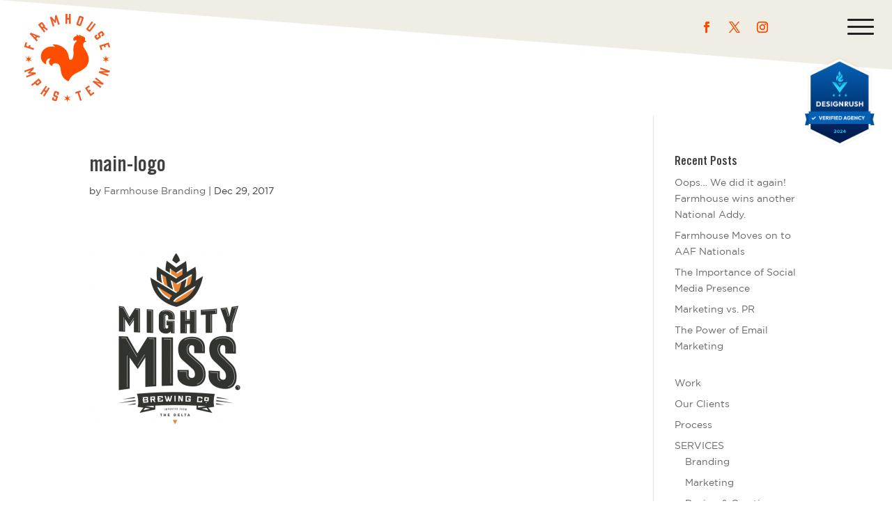

--- FILE ---
content_type: text/css
request_url: https://farmhousebranding.com/wp-content/themes/Divi-Child/style.css?ver=4.22.2
body_size: -104
content:
/* 
 Theme Name:   Divi Child
 Theme URI:    
 Description:  
 Author:       Farmhouse Branding
 Author URI:   
 Template:     Divi
 Version:      1.0
 License:      GNU General Public License v2 or later
 License URI:  http://www.gnu.org/licenses/gpl-2.0.html

 /* == Add your own styles below this line ==
--------------------------------------------*/



--- FILE ---
content_type: text/css
request_url: https://farmhousebranding.com/wp-content/et-cache/2459/et-core-unified-cpt-tb-4795-tb-5460-deferred-2459.min.css?ver=1768007647
body_size: 1609
content:
@font-face{font-family:"Trade Gothic";font-display:swap;src:url("https://farmhousebranding.com/wp-content/uploads/et-fonts/tradegothicltstd-bdcn20.ttf") format("truetype")}@font-face{font-family:"Gotham Book";font-display:swap;src:url("https://farmhousebranding.com/wp-content/uploads/et-fonts/gothambook.ttf") format("truetype")}@font-face{font-family:"Gotham Bold";font-display:swap;src:url("https://farmhousebranding.com/wp-content/uploads/et-fonts/gotham-bold.ttf") format("truetype")}.et_pb_section_0_tb_header.et_pb_section{padding-top:0px;padding-bottom:0px;background-color:RGBA(255,255,255,0)!important}.et_pb_section_0_tb_header{z-index:12;position:relative}.et_pb_sticky.et_pb_section_0_tb_header{z-index:12!important}.et_pb_section_0_tb_header.section_has_divider.et_pb_top_divider .et_pb_top_inside_divider{background-image:url([data-uri]);background-size:100% 100px;top:0;height:100px;z-index:1;transform:scale(1,1);background-color:transparent}.et_pb_row_0_tb_header{background-color:RGBA(255,255,255,0);display:flex}.et_pb_row_0_tb_header.et_pb_row,.et_pb_row_1_tb_header.et_pb_row{padding-top:0px!important;padding-bottom:0px!important;padding-top:0px;padding-bottom:0px}.et_pb_row_0_tb_header,body #page-container .et-db #et-boc .et-l .et_pb_row_0_tb_header.et_pb_row,body.et_pb_pagebuilder_layout.single #page-container #et-boc .et-l .et_pb_row_0_tb_header.et_pb_row,body.et_pb_pagebuilder_layout.single.et_full_width_page #page-container .et_pb_row_0_tb_header.et_pb_row{width:100%;max-width:100%}.et_pb_code_0_tb_header{width:50%;position:absolute!important;top:0px;bottom:auto;left:50%;right:auto;transform:translateX(-50%)}.et_pb_text_0_tb_header.et_pb_text{color:#222222!important}.et_pb_text_0_tb_header{line-height:1em;line-height:1em;background-color:RGBA(255,255,255,0);padding-top:27px!important;padding-right:26px!important;padding-bottom:26px!important;padding-left:26px!important;width:90px;z-index:1000001;position:relative;float:right}.et_pb_sticky .et_pb_text_0_tb_header{z-index:1000001!important}.et_pb_image_0_tb_header{padding-top:15px;padding-right:15px;padding-bottom:15px;padding-left:15px;margin-left:1%!important;float:left;text-align:left;margin-left:0}.et_pb_image_0_tb_header .et_pb_image_wrap{display:block}.et_pb_social_media_follow .et_pb_social_media_follow_network_0_tb_header.et_pb_social_icon .icon:before,.et_pb_social_media_follow .et_pb_social_media_follow_network_1_tb_header.et_pb_social_icon .icon:before,.et_pb_social_media_follow .et_pb_social_media_follow_network_2_tb_header.et_pb_social_icon .icon:before,.et_pb_social_media_follow_1_tb_header li.et_pb_social_icon a.icon:before{color:#ff4d00}ul.et_pb_social_media_follow_0_tb_header{padding-top:0px!important;padding-bottom:0px!important;margin-top:23px!important;margin-right:82px!important;margin-bottom:0px!important}.et_pb_social_media_follow_0_tb_header{width:200px;position:absolute!important;top:0px;bottom:auto;right:0px;left:auto}.et_pb_image_1_tb_header{position:fixed!important;top:80px;bottom:auto;right:25px;left:auto;text-align:left;margin-left:0}body.logged-in.admin-bar .et_pb_image_1_tb_header{top:calc(80px + 32px)}div.et_pb_section.et_pb_section_1_tb_header{background-size:49% auto;background-position:left 1% bottom -39%;background-blend-mode:multiply;background-image:url(https://farmhousebranding.com/wp-content/uploads/2020/04/Rooster-Ill-2-01.svg)!important}.et_pb_section_1_tb_header.et_pb_section{padding-top:0px;padding-bottom:0px;background-color:#eeece1!important}.et_pb_section_1_tb_header{z-index:1000000;position:relative}.et_pb_row_1_tb_header{min-height:100%;display:flex;align-items:center;justify-content:center}.et_pb_row_1_tb_header,body #page-container .et-db #et-boc .et-l .et_pb_row_1_tb_header.et_pb_row,body.et_pb_pagebuilder_layout.single #page-container #et-boc .et-l .et_pb_row_1_tb_header.et_pb_row,body.et_pb_pagebuilder_layout.single.et_full_width_page #page-container .et_pb_row_1_tb_header.et_pb_row{max-width:700px}.et_pb_code_1_tb_header,.et_pb_code_2_tb_header,.et_pb_code_3_tb_header,.et_pb_code_4_tb_header,.et_pb_code_5_tb_header,.et_pb_code_7_tb_header{display:none!important}.et_pb_menu_0_tb_header.et_pb_menu ul li a{font-family:'Gotham Bold',Helvetica,Arial,Lucida,sans-serif;font-weight:800;text-transform:uppercase;font-size:32px;color:#ff4d00!important;letter-spacing:5px;line-height:1.1em}.et_pb_menu_0_tb_header.et_pb_menu{background-color:RGBA(0,0,0,0)}.et_pb_menu_0_tb_header{margin-top:35px!important;margin-bottom:30px!important}.et_pb_menu_0_tb_header.et_pb_menu .nav li ul,.et_pb_menu_0_tb_header.et_pb_menu .et_mobile_menu,.et_pb_menu_0_tb_header.et_pb_menu .et_mobile_menu ul{background-color:RGBA(0,0,0,0)!important}.et_pb_menu_0_tb_header .et_pb_menu_inner_container>.et_pb_menu__logo-wrap,.et_pb_menu_0_tb_header .et_pb_menu__logo-slot{width:auto;max-width:100%}.et_pb_menu_0_tb_header .et_pb_menu_inner_container>.et_pb_menu__logo-wrap .et_pb_menu__logo img,.et_pb_menu_0_tb_header .et_pb_menu__logo-slot .et_pb_menu__logo-wrap img{height:auto;max-height:none}.et_pb_menu_0_tb_header .mobile_nav .mobile_menu_bar:before,.et_pb_menu_0_tb_header .et_pb_menu__icon.et_pb_menu__search-button,.et_pb_menu_0_tb_header .et_pb_menu__icon.et_pb_menu__close-search-button,.et_pb_menu_0_tb_header .et_pb_menu__icon.et_pb_menu__cart-button{color:#7EBEC5}ul.et_pb_social_media_follow_1_tb_header a{border-width:2px;border-color:#e51b23}ul.et_pb_social_media_follow_1_tb_header{margin-top:50px!important;margin-bottom:80px!important}ul.et_pb_social_media_follow_1_tb_header li a.icon{margin:0px 4px!important;padding:12px!important;transform:rotate(-45deg)}.et_pb_social_media_follow_1_tb_header li a.icon:before{font-size:24px;line-height:48px;height:48px;width:48px}.et_pb_social_media_follow_1_tb_header li a.icon{height:48px;width:48px}.et_pb_section_2_tb_header.et_pb_section{background-color:#eeeeee!important}.et_pb_social_media_follow_network_3_tb_header.et_pb_social_icon a.icon,.et_pb_social_media_follow_network_4_tb_header.et_pb_social_icon a.icon,.et_pb_social_media_follow_network_5_tb_header.et_pb_social_icon a.icon{border-width:0px}@media only screen and (min-width:981px){.et_pb_image_0_tb_header{width:13vw}.et_pb_image_1_tb_header{max-width:100px}.et_pb_menu_0_tb_header.et_pb_menu{text-align:center;font-size:20px;letter-spacing:3px;text-transform:uppercase}}@media only screen and (max-width:980px){.et_pb_image_0_tb_header{width:16vw}.et_pb_image_0_tb_header .et_pb_image_wrap img,.et_pb_image_1_tb_header .et_pb_image_wrap img{width:auto}ul.et_pb_social_media_follow_0_tb_header{margin-top:23px!important;margin-right:82px!important;margin-bottom:0px!important}.et_pb_image_1_tb_header{max-width:75px;top:65px;bottom:auto;right:25px;left:auto;transform:translateX(0px) translateY(0px)}body.logged-in.admin-bar .et_pb_image_1_tb_header{top:calc(65px + 32px)}.et_pb_row_1_tb_header,body #page-container .et-db #et-boc .et-l .et_pb_row_1_tb_header.et_pb_row,body.et_pb_pagebuilder_layout.single #page-container #et-boc .et-l .et_pb_row_1_tb_header.et_pb_row,body.et_pb_pagebuilder_layout.single.et_full_width_page #page-container .et_pb_row_1_tb_header.et_pb_row{width:80%}.et_pb_menu_0_tb_header.et_pb_menu ul li a{font-size:26px}}@media only screen and (min-width:768px) and (max-width:980px){.et_pb_menu_0_tb_header.et_pb_menu{text-align:center;font-size:16px;letter-spacing:3px;text-transform:uppercase}}@media only screen and (max-width:767px){.et_pb_image_0_tb_header{width:111px}.et_pb_image_0_tb_header .et_pb_image_wrap img,.et_pb_image_1_tb_header .et_pb_image_wrap img{width:auto}ul.et_pb_social_media_follow_0_tb_header{margin-top:23px!important;margin-right:44px!important;margin-bottom:0px!important}body.logged-in.admin-bar .et_pb_image_1_tb_header{top:calc(60px + 46px)}.et_pb_image_1_tb_header{top:60px;bottom:auto;right:15px;left:auto;transform:translateX(0px) translateY(0px)}.et_pb_menu_0_tb_header.et_pb_menu ul li a{font-size:21px}.et_pb_menu_0_tb_header.et_pb_menu{text-align:center;font-size:14px;letter-spacing:3px;text-transform:uppercase}}@font-face{font-family:"Trade Gothic";font-display:swap;src:url("https://farmhousebranding.com/wp-content/uploads/et-fonts/tradegothicltstd-bdcn20.ttf") format("truetype")}@font-face{font-family:"Gotham Book";font-display:swap;src:url("https://farmhousebranding.com/wp-content/uploads/et-fonts/gothambook.ttf") format("truetype")}@font-face{font-family:"Gotham Bold";font-display:swap;src:url("https://farmhousebranding.com/wp-content/uploads/et-fonts/gotham-bold.ttf") format("truetype")}

--- FILE ---
content_type: image/svg+xml
request_url: https://farmhousebranding.com/wp-content/uploads/2023/10/FH-Badge-Small-01.svg
body_size: 13753
content:
<?xml version="1.0" encoding="UTF-8"?>
<!-- Generator: Adobe Illustrator 27.9.0, SVG Export Plug-In . SVG Version: 6.00 Build 0)  -->
<svg xmlns="http://www.w3.org/2000/svg" xmlns:xlink="http://www.w3.org/1999/xlink" version="1.1" id="Layer_1" x="0px" y="0px" width="720px" height="720px" viewBox="0 0 720 720" style="enable-background:new 0 0 720 720;" xml:space="preserve">
<style type="text/css">
	.st0{fill:#FF4D00;}
	.st1{fill:#F05A24;}
</style>
<path class="st0" d="M525.2,352.7c-7.6-30-23-50.8-29.3-59.9c-6.3-9.1-8.3-15-8.3-15c-2.5-5.4-3.4-15.3-1.3-22.7  c2.1-7.4,5.9-11.4,11.1-14.2c3.7-1.9,8-2.2,10.5-2.1c1.3,0,2.1-1.6,1.2-2.5c0,0,0,0,0,0c-0.9-0.8-2.1-1.9-3.8-2.9  c-2.8-1.8-5.8-3.4-8.9-4.8c3.3-3.6,6.5-14.3,1-21.2c-5.9-7.2-14.6-9.3-21.2-11.6c-6.9-2.5-12.6-4.5-16.6-10.5  c-0.3-0.4-0.8-0.5-1.3-0.3c-2.7,1.6-4.1,4.5-3.9,7.5c0.1,0.7-0.6,1.2-1.2,1c-6.4-1.9-12-5.3-14.1-9.4c-0.3-0.5-0.9-0.7-1.4-0.4  c-3.4,2.4-4.5,7.6-2.4,11.5c0.4,0.6-0.2,1.4-0.9,1.4c-6.5-0.4-17.8,2.7-22.7,13.2c-4.7,10.1-0.9,20,4.7,23.1  c0.5,0.3,1.1,0.1,1.3-0.4c1.8-3.9,6.1-5.8,10.2-5.5c4.3,0.3,7.9,2.6,9.4,6.4c-8.6,6.2-13.7,14.1-17.1,20.2  c-12.6,22.9-9.8,51.8-8.9,65c2.4,38.2-10.3,61.6-25.4,57.6c-11.8-3.1-9-19.6-14.1-38.3c-4.6-16.8-17.5-46.3-54.3-65.3  c-19.9-10.3-51.8-16.5-62.4-12.3c-2.3,0.9-2.6,2.7-1.5,3.2c1.6,0.7,4.9,2.2,9.3,6.1c6.5,5.6,8,9.9,4.9,8.9  c-16.1-4.7-61-7.8-88.6,26.8c-23.5,29.5-18.8,67-3.2,86.2c10.7,13.1,21.6,17.9,26.2,19.5c1,0.3,1.9-0.6,1.6-1.5  c-1.5-5.6-4.2-20.7,6-33.4c9.2-11.5,21.9-10.2,26.4-9.6c0.8,0.1,1,1,0.4,1.5c-3.7,3-6.8,6.9-9.1,11.6c-5.1,10.7-3.7,23.4,3.6,32.8  c4.1,5.2,9.2,8.8,14.8,10.8c1.3,0.5,2.7-0.3,2.9-1.7c0.6-3.1,2.4-8.7,7.8-13.5c8.3-7.3,23.2-7.8,35.3-1.2  c14,7.6,19.6,24.4,21.4,40.7c2.1,18.6,4.2,39.8,17.9,60.3c13.6,20.2,37,30.8,39.2,31.8c0.1,0.1,0.3,0.1,0.4,0.1  c0.7,0.1,3.1,0,5.3-2.8c4.4-5.7,5.6-20.3,30.5-41.9c23.7-20.5,61.6-28.7,93.2-58.3C525.8,412.5,531.7,378.2,525.2,352.7z"></path>
<g>
	<path class="st1" d="M38,279.2l-0.8,0l-0.7-0.2l-1,0l-0.5-0.5l0.1-0.8l0.4-0.8l0.2-0.9l0.2-0.8l0.1-0.6l0.5-0.8l0-0.7l0.5-0.8   l0-0.7l0.5-0.8l0.1-0.8l0.2-0.6l0.4-0.7l0.1-0.9l0.5-0.8l0.1-0.8l0.2-0.7l0.3-0.7l0.1-0.8l0.3-0.7l0.3-0.6l0.2-0.7l0.1-0.9l0.4-0.5   l0.2-0.8l0.4-1.7l0.3-0.6l0.1-0.8l0.2-0.7l0.3-0.7l0.2-0.7l0.2-1l0.4-0.5l0.7-2.2l0.1-1l0.2-0.8l0.3-0.7l0.2-0.7l0.3-0.5l0.2-0.9   l0.2-0.8l0.3-0.7l0.1-0.8l1.1-0.7l0.6,0.1l0.9,0.2l0.7,0.2l0.7-0.1l0.7,0.3l0.9,0.2l0.8,0.1l0.7,0l0.8,0.2l0.9,0.1l0.7-0.1l0.8,0.1   l0.8,0.1l0.7,0.1l0.8,0.1l0.7,0l0.3,0.8l-0.4,0.7l-0.2,0.6l-0.6,0.6l-0.4,0.7l-0.3,0.6l-0.8,1.5l-0.1,0.8l-0.3,0.6l-0.3,0.7   l-0.2,0.9l-0.1,0.7l-0.2,0.7l-0.7,1.5l-0.2,0.8l-0.2,0.9l-0.1,0.7l-0.4,0.7l-0.1,0.9l-0.4,0.7l-0.1,0.9l-0.4,0.5l-0.1,0.9l-0.4,0.7   l0,0.7l-0.5,1.6l-0.4,0.6l0.1,1.7l0.5,0.5l1.1,0.9l0.8,0.3l0.6,0.3l0.8,0.4l0.6,0l0.7,0.4l1,0.2L58,272l1,0.2l1.3,0.6l0.8,0.3   l0.7,0l0.8,0.2l0.8,0.5l0.8,0.1l0.7,0.3l0.8,0.4l0.7,0.1l1.5,0l0.5-0.3l1-1l0-0.7l0.5-0.8l0.3-0.8l0-0.6l0.5-0.9l0.2-0.6l0.4-1.7   l0-0.8l-0.1-0.9l0-0.7l-0.1-0.9l0.7-0.5l1,0.2l0.6,0.3l0.8,0.2l0.9,0.2l0.6,0.3l0.7,0l0.8,0.5l0.9,0.1l0.7,0.4l0.6,0.1l0.9,0.4   l0.8,0.2l0.6,0l0.9,0.3l0.6,0.4l2.3,0.7l0.2,0.9l-0.6,0.4l-0.5,0.9l-0.5,0.6l-0.5,0.7l-0.5,1.4l-0.3,0.8l-0.4,0.8l-0.1,0.8   l-0.3,0.5l-0.2,1l-0.2,0.7l0.1,1.4l0.3,0.5l0.9,0.9l0.7,0.1l0.7,0.4l0.9,0.1l0.7,0.2l0.7,0.4l0.8,0.1l0.8,0.2l0.6,0.4l1,0.2   l0.6,0.2l0.8,0.1l0.7,0.3l0.9,0.4l0.6,0.1l0.8,0.2l0.8,0.4l0.8,0.1l0.5,0.3l0.8,0.3l0.9,0.1l0.6,0.4l0.8,0.2l0.7,0.1l1,0.2l0.5,0.4   l0.8,0.1l0.8,0.4l0.8,0.2l0.6,0.3l0.9,0.3l1.6,0.1l0.8,0.1l0.8,0.1l0.8-0.2l0.7,0l0.7,0.6l-0.2,0.9l-0.3,0.7l-0.5,1.4l-0.2,0.9   l-0.1,0.5l-0.4,0.9l-0.2,0.7l-0.3,0.7l-0.2,0.7l-0.2,1l-0.4,1.3l-0.2,0.9l-1,3l-1,0l-0.6-0.3l-0.7-0.4l-0.8-0.6l-0.5-0.7l-1.6-0.8   l-0.7-0.1l-0.8-0.1l-0.8-0.4l-0.7-0.3l-0.7-0.1l-0.6-0.3l-1-0.1l-0.5-0.4l-0.8-0.1l-1-0.2L93,296l-1-0.1l-0.7-0.3l-0.6-0.1   l-0.9-0.3l-0.5-0.3l-1-0.2l-0.5-0.4l-0.8-0.1l-0.8-0.3l-0.7-0.3l-0.7-0.1l-0.9-0.4L83,293l-0.7-0.4l-1.3-0.4l-1-0.2l-0.7-0.1   l-0.6-0.3l-0.8-0.1l-0.7-0.4l-0.9-0.2l-2.9-0.9l-1-0.2l-2.2-0.7l-0.6-0.4l-0.8-0.1l-0.7-0.3l-0.9-0.3l-0.6,0l-0.7-0.3l-0.9-0.2   l-0.7-0.3l-0.8-0.1l-0.6-0.3l-1-0.2l-1.3-0.6l-1.5-0.5l-1-0.2l-0.7-0.1l-0.7-0.2l-0.8-0.5l-0.8-0.3l-0.8-0.1l-0.7-0.4l-0.7-0.1   l-0.7-0.2l-0.8-0.1l-0.7-0.3l-0.9-0.4l-0.8-0.1l-2.1-0.7l-0.8-0.1l-0.8-0.4l-0.7-0.3l-0.7,0l-0.9-0.4l-0.7-0.1l-0.7-0.4l-0.9-0.1   l-0.6-0.4l-1.7,0L38,279.2z"></path>
	<path class="st1" d="M154.7,195.8l0.7,0.1l1.1,0l0.5,0.1l0.9,0.3l0.5,0.6l-0.5,0.9l-0.4,0.4l-0.6,0.7l-0.3,0.8l-0.5,0.7l-0.6,0.5   l-0.4,0.6l-0.4,0.7l-0.4,0.6l-0.5,0.9l-0.4,0.6l-0.5,0.6l-0.6,0.7l-0.2,0.7l-1.3,1.9l-0.7,0.6l-0.8-0.1l-0.3-0.6l-0.5-0.6l-1.4-0.9   l-0.7-0.4l-0.7-0.2l-0.7-0.1l-0.9-0.5l-0.7-0.2l-0.7-0.1l-0.7-0.2l-0.8-0.3l-1.6-0.8l-0.5-0.1l-0.8-0.2l-0.9-0.4l-1.1-0.1l-0.9,0.2   l-1.1,0.6l-0.3,0.8l-0.9,1.3l-0.6,0.8l-1.2,1.7l-0.4,0.8l-0.6,0.5l-0.4,0.7l-0.4,0.7l-0.5,0.5l-0.6,0.8l-0.2,0.6l-0.4,1.1l0.2,0.8   l0.5,1.3l0.7,0.5l0.6,0.7l0.2,0.5l0.8,0.6l0.3,0.7l0.6,0.7l0.4,0.4l0.7,0.4l0.4,0.8l0.6,0.5l0.6,0.5l0.4,0.6l0.6,0.8l1.1,0.6l1,0.3   l0.7-0.1l0.5,1l-0.6,0.7l-0.5,0.6l-0.9,1.3l-0.4,0.7l-0.4,0.7l-0.5,0.5l-0.3,0.6l-0.6,0.8l-0.4,0.4l-0.5,0.9l-0.4,0.4l-0.3,0.8   l-0.7,0.6l-0.3,0.8l-0.5,0.5l-0.5,0.6l-0.4,0.7l-0.8-0.2l-0.5-0.6l-0.1-0.7l-0.6-0.7l-0.3-0.6l-0.5-0.8l-0.8-1.4l-0.4-0.5l-0.8-0.6   l-0.5-0.6l-0.5-0.6l-0.3-0.6l-0.8-0.6l-0.5-0.3l-0.6-0.7l-0.6-0.7l-0.4-0.6l-0.5-0.6l-0.7-0.6l-0.6-0.5l-0.5-0.5l-0.3-0.7l-0.8-0.6   l-0.5-0.5l-0.6-0.5L117,221l-0.5-0.7l-0.6-0.7l-0.3-0.4l-0.7-0.4l-0.6-0.7l-0.7-0.6l-0.4-0.5l-0.5-0.7l-0.5-0.5l-0.6-0.7l-0.7-0.4   l-0.5-0.6l-0.5-0.6l-0.6-0.7l-1-1.2l-0.5-0.6l-0.7-0.4l-0.4-0.6l-0.4-0.6l-0.8-0.6l-0.3-0.7l-0.7-0.4l-0.7-0.6l-0.4-0.8l-0.6-0.4   l-0.3-0.7l-0.8-0.6l-0.6-0.4l-0.5-0.8l-0.4-0.5l-0.6-0.4l-0.5-0.8l-0.5-0.5l-0.7-0.6l-0.5-0.7l-0.4-0.4l-0.6-0.7l-0.7-0.4l-0.6-0.7   l-0.5-0.6l-0.6-0.7l-0.5-0.6l-0.6-0.5l-0.3-0.6l-0.8-0.6l-0.6-0.4l-0.6-0.7l-0.2-0.5l-0.7-0.7l-0.4-0.5l-0.5-0.6l-0.7-0.4l-0.5-0.6   l-0.6-0.7l-0.5-0.7l-0.7-0.5l-0.3-0.6l-0.7-0.7l-0.5-0.3l-0.5-0.7l-0.6-0.5l-0.6-0.7l-0.4-0.6l-1.1-0.8l-0.8-0.3l-0.8-0.3l-0.7-0.1   l-0.9-0.1l-0.3-1l0.3-0.6l0.4-0.6l0.7-0.6l0.4-0.7l0.3-0.8l0.4-0.4l0.3-0.6l0.9-1.3l0.6-0.5l0.4-0.7l0.3-0.8l0.6-0.7l0.7-1.1   l0.6-0.7l0.2-0.7l0.5-0.7l0.5-0.5l0.6-0.7l1,0l0.3,0.7l0.5,0.6l0.4,0.4l0.6,0.7l1.1,1.1l0.7,0.2l0.8,0.3l1.6,0.4l0.4,0.3l0.8,0.3   l0.8,0.3l0.8,0.4l0.8,0.3l0.9,0.1l0.5,0.3l0.8,0.4l0.8,0.3l0.7,0l0.7,0.5l0.8,0.2l0.7,0.2l0.7,0.4l0.8,0.3l0.8,0.2l0.7,0.1l0.5,0.3   l0.8,0.4l0.7,0.1l0.7,0.5l0.8,0.2l0.6,0.3l0.8,0.3l1.4,0.4l0.7,0.5l0.7,0.2l0.8,0.3l1,0.2l0.5,0.3l0.8,0.3l0.7,0.4l0.9,0.3l0.6,0.2   l0.7,0.5l0.9,0.3l0.5,0.3l0.9,0.3l0.7,0.4l0.7,0.4l0.6,0.2l0.8,0.2l0.9,0.5l0.8,0.3l0.6,0l0.7,0.5l0.8,0.3l0.7,0.1l0.8,0.3l0.6,0.2   l0.7,0.2l0.7,0.4l1,0.2l0.8,0.3l0.6,0.3l0.7,0.4l0.6,0.2l1,0.3l0.5,0.3l0.8,0.2l0.7,0.5l0.8,0.1l0.7,0.2l0.7,0.4l0.8,0.3l0.9,0.3   l0.7,0.2l0.6,0.2l0.8,0.4l0.8,0.2l0.8,0.3l0.7,0.4l0.6,0.3l0.8,0.1l0.8,0.3l0.8,0.3l0.6,0.4l0.7,0.1l1.7,0.5L154.7,195.8z    M119.6,203.1l1.3-1.9l0.4-0.8l0.7-0.6l0.2-0.7l0.5-0.5l0.4-1.5l-0.8-1.1l-0.9-0.4l-0.7-0.2l-0.7-0.2l-0.8-0.6l-0.8-0.1l-0.7-0.4   l-0.6-0.3l-0.7-0.1l-0.7-0.4l-0.7-0.4l-0.8-0.4l-0.7-0.1l-0.8-0.3l-0.7-0.4l-1-0.2l-0.7-0.5l-0.7-0.1l-0.5-0.3l-0.9-0.5l-0.8-0.3   l-0.8-0.3l-0.6-0.3l-0.7-0.4l-0.9-0.1l-0.6-0.3l-0.7-0.5l-0.8-0.2l-0.7-0.2l-0.6-0.4l-0.2,0.2l0.5,0.6l0.5,0.7l0.6,0.5l0.7,0.5   l0.3,0.7l0.7,0.6l0.5,0.3l0.4,0.8l0.8,0.6l0.5,0.5l0.5,0.6l0.6,0.5l0.6,0.7l1.2,1l0.5,0.6l0.6,0.5l0.2,0.5l0.7,0.5l0.4,0.8l0.7,0.4   l0.5,0.6l0.7,0.6l0.3,0.6l0.7,0.5l0.6,0.7l0.5,0.3l0.5,0.6l0.7,0.7l1.3,0.2L119.6,203.1z"></path>
	<path class="st1" d="M196.7,160.1l-0.7,0.3l-0.5,0.4l-0.5,0.5l-0.6,0.6l-0.7,0.4l-0.5,0.5l-0.6,0.5l-0.7,0.3l-0.6,0.6l-1.3,1   l-0.6,0.6l-0.6,0.3l-1.3,1l-0.5,0.5l-0.5,0.4l-1.1-0.3l-0.3-0.9l-0.3-0.7l-0.2-0.9l-0.2-0.6l-0.7-1.5l-0.5-0.6l-1.1-1.1l-0.3-0.7   l-0.7-0.7l-0.3-0.6l-0.6-0.5l-1.4-1.8l-0.3-0.7l-0.5-0.6l-0.7-0.7l-0.9-1.2l-0.4-0.7l-0.5-0.6l-0.6-0.6l-1.9-2.4l-0.6-0.6l-0.4-0.7   l-0.7-0.7l-0.5-0.6l-0.3-0.5l-0.6-0.6l-0.6-0.8l-0.4-0.7l-0.4-0.5l-0.5-0.5l-0.5-0.7l-0.3-0.7l-0.6-0.6l-0.6-0.6l-0.4-0.8l-0.4-0.4   l-0.4-0.7l-0.7-0.7l-0.6-0.6l-0.2-0.6l-0.6-0.8l-0.5-0.3l-0.5-0.7l-0.3-0.6l-0.6-0.6l-0.5-0.8l-0.3-0.5l-0.6-0.6l-1-1.3l-0.4-0.4   l-0.5-0.8l-0.3-0.6l-0.5-0.7l-0.6-0.4l-0.5-0.8l-0.5-0.5l-0.4-0.9l-0.5-0.6l-0.6-0.6l-0.3-0.5l-0.6-0.6l-0.4-0.7l-0.6-0.8l-0.5-0.3   l-0.5-0.8l-0.3-0.5l-0.5-0.6l-0.6-0.5l-0.4-0.7l-0.6-0.8l-0.4-0.4l-1-1.2l-0.4-0.8l-0.6-0.5l-0.5-0.8l-0.6-0.6l-0.3-0.6l-1.2-1.2   l-0.6-0.5l-0.7-0.2l-0.7-0.4l-0.6-0.6l-0.2-0.9l0.6-0.6l0.5-0.4l0.8-0.5l0.5-0.4l0.6-0.6l0.6-0.3l0.6-0.6l0.7-0.5l0.6-0.3l0.6-0.6   l0.5-0.3l0.6-0.6l1.2-1l0.8-0.5l0.3-0.5l0.8-0.4l0.6-0.7l0.7-0.4l0.5-0.3l0.5-0.6l0.6-0.3l0.6-0.6l0.7-0.4l0.5-0.5l0.9-0.4l0.6-0.6   l0.5-0.4l0.8-0.5l0.6-0.5l0.3-0.4l0.7-0.4l0.8-0.6l0.4-0.4l0.6-0.6l1.3-1l0.6-0.3l0.6-0.6l0.8-0.4l1.2-0.4l0.9,0.2l0.8,0l0.9,0.2   l0.9-0.1l0.6,0l0.8,0.2l0.9,0l0.6,0.2l0.9,0.3l1.3,0.7l0.5,0.5l1,1.2l0.7,0.7l0.4,0.5l0.3,0.7l0.5,0.6l0.6,0.5l0.9,1.5l0.5,0.6   l0.4,0.4l0.5,0.7l0.5,0.5l0.5,0.8l0.4,0.5l0.3,0.6l0.8,0.7l0.3,0.5l1,1.3l0.6,0.6l0.4,0.7l0.4,0.5l0.4,0.7l0.7,0.6l0.4,0.8l0.5,0.5   l0.6,0.6l0.7,1.2l0.6,0.8l0.6,0.4l0.4,0.8l0.6,0.4l0.5,0.7l0.2,0.6l0.5,0.6l0.8,0.7l0.3,0.7l0.6,0.4l0.4,1.6l-0.3,0.7l0,0.8   l0.1,0.9l-0.2,0.9l-0.2,0.5l-0.2,0.9l0,1l0,0.8l-0.1,0.6l0.5,1.3l1.3,1l0.8,0.7l0.6,0.4l0.5,0.7l0.7,0.4l0.6,0.4l0.6,0.6l0.7,0.4   l0.6,0.4l0.6,0.6l0.6,0.5l0.6,0.8l1.2,0.8l0.8,0.4l0.7,0.6l0.5,0.8l0.6,0.3l0.6,0.6l0.7,0.2l0.6,0.6l0.6,0.4l0.7,0.6l0.4,0.5   l0.6,0.5l0.9,0.5l0.7,0.6l1.1,1l0.7,0.2l0.6,0.5l0.6,0.3l0.7,0.6l0.6,0.1l0,1l-0.6,0.6l-0.5,0.3l-0.6,0.6l-0.7,0.5l-0.7,0.4   l-1.2,0.9l-0.4,0.6l-0.9,0.4l-0.5,0.4l-0.5,0.6l-0.8,0.5l-1.8,1.4l-0.5,0.5l-0.7,0.3l-0.5,0.6l-1.2-0.3l-0.2-0.7l-0.4-0.7l-0.4-0.8   l-0.2-0.6l-1-1.2l-0.5-0.7l-0.7-0.3l-0.5-0.5l-0.6-0.6l-0.7-0.3l-0.7-0.6l-0.6-0.6l-0.6-0.6l-0.6-0.6l-0.7-0.3l-0.6-0.6l-0.6-0.6   l-0.7-0.4l-0.6-0.4l-0.4-0.5l-0.7-0.6l-0.6-0.5l-0.7-0.4l-0.5-0.3l-0.8-0.5l-0.5-0.5l-0.7-0.6l-0.6-0.4l-0.6-0.8l-0.5-0.3l-0.7-0.4   l-0.8-0.7l-1.3-0.6l-1.2,0.3l-0.8,0.6l-0.6,0.2l-0.7,0.8l-0.8,1.2l0,0.8l0.5,1.1l0.4,0.8l1.4,1.8l0.6,0.5l0.6,0.8l0.3,0.7l0.6,0.6   l0.4,0.4l0.4,0.7l0.6,0.8l0.3,0.6l0.7,0.6l0.5,0.6l0.3,0.5l0.4,0.7l0.8,0.7l0.5,0.6l0.3,0.7l0.4,0.5l0.7,0.6l0.4,0.8l0.6,0.6   l0.4,0.5l0.5,0.8l0.6,0.4l1.2,1.3l0.6,0.3l0.8,0.7l0.7,0.2l0.7,0.6l0.3,1L196.7,160.1z M174.7,125.3l0.8-0.5l0.4-0.4l0.8-0.6   l0.8-0.4l0.6-0.6l0.5-0.4l0.8-0.5l0.4-0.6l1-1.1l-0.2-0.7l-0.1-1.3l-0.5-0.5l-0.6-0.8l-0.3-0.5l-0.5-0.7l-0.5-0.5l-0.5-0.6L177,114   l-1-1.2l-0.4-0.7l-0.5-0.5l-0.4-0.5l-0.4-0.8l-0.4-0.5l-0.6-0.6l-0.4-0.5l-0.4-0.7l-0.6-0.6l-0.3-0.6l-0.5-0.7l-0.5-0.5l-0.3-0.6   l-1.1-0.6l-0.8-0.1l-1.5,0.4l-0.6,0.5l-0.3,0.5l-0.7,0.3l-1.9,1.5l-0.7,0.7l-0.4,0.4l-0.7,0.3l-0.5,0.6l-0.8,1.2l-0.2,0.7l0.4,1.2   l0.4,0.5l0.9,1.5l0.6,0.4l1,1.3l0.2,0.6l0.6,0.6l0.5,0.5l0.4,0.9l0.4,0.4l1.9,2.4l0.6,0.6l0.3,0.7l0.5,0.6l0.6,0.6l0.5,0.5l0.5,0.6   l0.5,0.8l1,0.5l0.8,0.2l1.4-0.6L174.7,125.3z"></path>
	<path class="st1" d="M280.1,65.8l-0.2,1l-0.1,0.6l0.1,0.8l0,0.8l-0.3,0.7l0,0.8l0.2,0.8l-0.1,0.9l-0.2,0.8l-0.1,0.7l0,0.7l-0.1,0.7   l0,0.9l-0.3,0.8l0,0.9l0.1,0.7l-0.1,0.7l-0.3,0.8l0,1.6l-0.3,0.8l0,0.9l0.1,0.5l-0.3,0.9l-0.1,0.7l0.2,0.8l-0.2,1l-0.3,1.3l0.2,1   l-0.3,0.6l0,1.8l-0.7,1.1l-0.9,0.2l-0.8,0.2l-0.8,0.4l-0.7,0.1l-0.7,0.3l-0.9,0.2l-0.8,0.2l-0.8,0.2l-1.2-0.3l-0.5-0.6l-0.6-0.5   l-0.3-0.6l-0.8-0.8l-0.5-0.6l-0.4-0.5l-0.6-0.6l-0.5-0.6l-0.6-0.8l-0.4-0.4l-0.4-0.8l-0.8-0.6l-0.5-0.6l-0.4-0.7l-0.4-0.5l-0.6-0.5   l-0.5-0.6l-0.7-0.7l-0.3-0.6l-0.7-0.5l-0.5-0.8l-0.5-0.3l-0.3-0.6l-0.7-0.7l-0.7-0.4l-0.4-0.9l-0.6-0.5l-0.5-0.6l-0.6-0.5l-0.3-0.7   l-0.5-0.6l-0.7-0.5l-0.5-0.7l-0.4-0.5l-0.4,0l0.3,0.6l0.3,0.9l0.2,0.8l0.3,0.6l1.2,3.7l0.3,0.7l0.2,0.9l0.3,0.6l0,0.7l0.4,0.7   l0.3,0.8l0.2,0.9l0.3,0.7l0.2,0.6l0.1,0.8l0.5,1.4l0.5,0.9l0.1,0.6l0.2,0.7l0.2,1l0.2,0.7l0.3,0.7l0.4,0.8l0.4,1.3l0.1,0.8l0.4,0.7   l0.2,1l0.2,0.6l0.4,0.9l0,0.5l0.5,0.9l0,0.7l0.5,0.8l0.1,0.8l0.2,0.7l0.3,0.7l0.2,0.7l0.2,1l0.2,0.6l0.4,0.9l0.2,0.6l0.4,0.9   l0.7,2.1l0.1,0.9l0.4,0.7l0.5,1.5l0.5,0.7l0.7,0.6l0.2,0.7l0.5,0.7l-0.1,0.7l-0.9,0.4l-0.7,0.2l-0.7,0.1l-1.7,0.6l-0.6,0.3   l-0.7,0.2l-0.8,0.1l-0.7,0.4l-0.9,0.1l-0.7,0.3l-0.6,0.1l-0.7,0.3l-0.7,0.3l-0.8,0.1l-0.7,0.4l-0.8,0.1l-0.7,0.4l-0.7-0.7l0-0.8   l-0.1-0.9l0.1-0.7l-0.1-0.9l-0.3-1.7l-0.2-0.7l0-0.6l-0.8-2.3l-0.3-0.7l-0.2-0.7l-0.3-0.6l-0.3-0.9l-0.2-0.8l-0.2-0.6l-0.2-0.9   l-0.2-0.7l-0.4-0.9l-0.3-0.6l-0.5-1.6l-0.1-0.8l-0.3-0.5l-0.3-0.7l-0.2-0.8l-0.2-0.8l-0.4-0.9l-0.5-1.4l-0.3-1.6l-0.4-0.8l-0.2-0.7   l-0.4-0.8l-0.1-0.7l-0.3-0.7l-0.1-0.9l-0.7-2.2l-0.4-0.6l-0.2-0.7l-0.1-0.8l-0.5-0.9l0-0.7l-0.3-0.7l-0.3-0.6l-0.3-0.9l-0.1-0.8   l-0.4-0.7l-0.2-0.7l-0.2-0.9l-0.3-0.6l-0.1-0.7l-0.2-0.8l-0.5-0.8L240,78l-0.8-2.3l-0.4-0.5l-0.3-0.8l0-0.7l-0.3-0.7L238,72   l-0.2-0.8l-0.7-1.4l-0.2-0.7l-0.1-1l-0.2-0.7l-0.3-0.5l-0.2-0.9l-0.5-0.8l-0.1-0.6l-0.3-0.7l-0.1-1l-0.3-0.7l-0.2-0.7l-0.2-0.9   l-0.4-0.7l-0.1-0.6l-0.4-0.8l-0.2-0.8l0-0.7l-0.9-1.5l-0.6-0.7l-0.5-0.7l-0.5-0.6l-0.6-0.8l0.3-1l0.7,0l0.8-0.3l0.7-0.3l1.4-0.5   l0.8-0.4l0.8-0.1l0.6-0.4l0.9-0.2l0.7-0.3l0.7-0.1l0.7-0.1l0.8-0.3l0.6-0.3l0.8-0.2l0.7-0.2l1.4,0.4l0.4,0.4l0.3,0.6l0.7,0.8   l0.6,0.5l0.6,0.5l0.5,0.6l0.5,0.7l0.5,0.5l0.4,0.7l0.5,0.5l0.7,0.5l0.4,0.7l0.6,0.8l0.6,0.5l0.5,0.5l0.5,0.6l0.5,0.6L253,59   l0.5,0.7l0.6,0.6l0.4,0.6l0.7,0.5l0.3,0.7l0.5,0.5l0.8,0.7l0.5,0.5l0.4,0.5l1.2,1.4l0.4,0.4l0.6,0.8l0.4,0.6l0.5,0.5l0.8,0.8   l0.6,0.5l0.4,0.5l0.5,0.8l0.8,0.5l0.4,0.6l0.4,0.5l0.7,0.5l0.5,0.6l0.5,0.9l0.6,0.3l0.6,0.8l0.4-0.3l0.1-0.7l0.1-0.6l0.1-0.9   l0.1-0.7l0.2-1l-0.1-0.6l0.2-0.8l0.1-1l-0.1-0.7l0.3-0.7l0.1-0.9l-0.1-0.8l0-0.8l0.2-0.7L269,63l0.1-0.7l0-0.9l0.1-0.7l0.1-1   l0.1-0.7l0-0.8l0.1-0.7l0.1-1l-0.1-0.7l0.1-0.7l0.3-0.8l-0.1-0.6l0.1-1.1l0-0.6l0-0.8l0.3-0.8l0-0.7l0.2-0.9l-0.1-0.6l0.1-0.9   l0.3-0.7l-0.1-1l0.1-0.7l0-0.7l0.1-0.9l0.2-0.7l0-0.8l0.1-0.7l-0.1-0.8l0.1-0.7l0.9-1.2l0.8-0.2l0.6-0.3l0.8-0.2l0.7-0.3l0.8-0.2   l0.6,0l0.7-0.3l2.2-0.7l0.8-0.2l0.6-0.3l0.8-0.4l0.7,0l1.4-0.7l0.9,0.8l-0.1,0.9l0.2,0.8l0,0.9l0,0.7l0,1.6l0.8,2.4l0.3,0.6   l0.4,0.8l0.3,1.6l0.2,0.8l0.3,0.5l0.5,1.5l0.4,0.8l0.2,0.8l0.1,0.7l0.3,0.8l0.4,0.8l0.4,1.3l0.2,0.9l0.7,1.4l0.5,1.5l0.2,0.8   l0.3,0.7l0.2,0.7l0,0.7l0.3,0.9l0.4,0.5l0.1,1l0.3,0.5l0.5,1.5l0.2,1l0.2,0.7l0.4,0.7l0.1,0.9l0.2,0.7l0.4,0.6l0.2,0.8l0.1,0.7   l0.3,0.7l0.2,0.9l0.3,0.8l0.3,0.6l0.1,0.7l0.5,0.8l0.2,0.8l0.3,0.6l0.3,0.8l0.1,0.7l0.2,0.9l0.5,1.6l0.3,0.5l0.5,1.6l0.1,0.7   l0.5,0.8l0.1,0.8l0.3,0.7l0.3,0.6l0.2,1l0.3,0.7l0.2,0.6l0.2,0.9l0.3,0.6l0.1,0.8l0.4,0.9l0.1,0.7l0.4,0.6l0.2,0.9l0.1,0.7l0.2,0.7   l0.5,0.9l0.2,0.7l0.1,0.7l0.2,0.8l0.3,0.7l0.2,0.8l0.2,0.7l0.9,1.4l0.6,0.6l0.4,0.6l0.4,0.7l0.5,0.7l-0.2,0.9l-1.4,0.5l-0.9,0.5   l-0.6,0.1l-0.7,0.3l-0.9,0.1l-1.3,0.4l-0.7,0.3l-1.5,0.5l-0.8,0.4l-0.8,0.1l-0.7,0.3l-0.7,0.1l-0.6,0.3l-0.8,0.4l-0.9,0.2l-0.7-0.7   l0-0.8l0-0.8l0-0.6l0.1-1l-0.1-1.4l-0.3-0.8l-0.4-0.6l-0.1-0.9l-0.4-0.8l-0.3-0.6l-0.1-0.9l-0.3-0.5l-0.2-0.9l-0.3-0.8l-0.3-0.5   l-0.2-0.9l-0.1-0.7l-0.4-0.8l-0.1-0.7l-0.2-0.7l-0.5-0.8l-0.2-0.7l0-0.6l-0.3-0.8l-0.4-0.7l-0.4-1.5l-0.3-0.8l0-0.7l-0.4-0.6   l-0.1-0.9l-0.4-0.6l-0.2-1l-0.1-0.6l-0.4-0.7l-0.1-0.9l-0.4-0.6l-0.2-1l0-0.7l-0.4-0.6l-0.3-0.8l-0.2-0.6l-0.1-1l-0.2-0.8l-0.4-0.6   l-0.2-0.7l-0.2-0.7l-0.2-0.8l-0.3-0.8l-0.1-0.8l-0.4-0.8l-0.2-0.6l-0.4-0.8l-0.2-0.7l-0.1-1l-0.3-0.7l-0.3-0.5l-0.1-1l-0.4,0.3   L280.1,65.8z"></path>
	<path class="st1" d="M351.9,29.3l-0.3-0.8l-0.2-0.7l-0.4-0.9l0.5-0.9l0.9,0.2l0.7-0.2l0.9,0l0.8,0.2l0.7-0.2l0.7,0.2l1.7,0l0.8-0.2   l0.8,0.2l0.6-0.1l1,0.1l0.7-0.1l0.7-0.1l0.7,0.2l1-0.1l0.7,0l0.7,0.1l0.6,0.9l-0.3,0.6l-0.3,1l-0.2,0.8l-0.2,0.6l-0.3,1.8l-0.2,0.8   l0.1,0.9l0,0.7l-0.1,0.7l0.2,0.9l-0.1,0.8l0.1,0.9l-0.1,0.7l-0.1,0.8l0.2,1.6l-0.1,0.9l0.1,0.7l0,0.7l-0.1,0.9l0.1,0.8l0,1.6   l-0.2,0.9l0.2,0.6l-0.1,0.9l0.1,0.7l-0.2,1l0.1,0.6l-0.1,0.8l0.2,1l-0.2,0.8l0.1,0.6l0,0.9l0.6,1.4l0.4,0.5l1.3,0.5l0.8-0.2l1,0.2   l0.8-0.2l0.7,0.2l0.8,0l0.8-0.1l1.6,0l0.7,0.1l0.8,0l1.3-0.7l0.5-0.4l0.7-1.3l-0.1-0.9l0.1-0.8l-0.1-0.6l-0.1-0.9l0.2-0.9l-0.2-0.7   l0.2-0.7l0-1l-0.1-0.6l-0.1-0.8l0.2-0.9l0-0.7l-0.1-1l0.1-0.8l-0.1-0.7l0.1-0.8l-0.2-0.8l0.2-0.7l-0.1-1l0-1.6l0.1-0.6l-0.1-0.9   l0.1-0.8l-0.1-0.7l-0.1-0.9l0.2-0.8l-0.2-0.9l0-0.7l0-1.8l-0.5-0.8l0-0.8l-0.7-1.4l0.5-1.1l1,0.2l0.8-0.2l0.8,0.2l2.4,0.1l0.6-0.1   l1,0.1l0.8-0.1l0.7,0.1l0.9-0.2l0.6,0.1l0.9-0.1l0.7,0.1l0.8-0.1l0.9,0l0.7,0.2l0.9-0.1l0.5,0.9l-0.3,0.8l-0.4,0.8l-0.3,1.6   l-0.3,1.6l-0.2,0.7l0.1,0.8l-0.1,1l0.2,0.6l-0.1,0.9l0,0.7l0.1,0.9l-0.1,2.3l-0.2,1l0.2,0.6l-0.1,0.9l0.1,0.7l-0.2,0.8l0.1,0.8l0,1   l-0.1,0.6l0,0.8l0.2,0.8l0,0.8l-0.1,0.9l0.1,0.7l0,1l-0.1,0.7l-0.1,0.9l0,0.6l0.2,0.8l0,0.9l-0.2,0.7l0,0.8l0.2,0.9l-0.1,2.3   l-0.2,0.8l0.2,0.8l-0.2,0.9l0.1,0.8l-0.1,0.8l0.2,0.9l-0.2,0.7l0,1.6l0.1,0.8l-0.1,0.7l0.1,0.9l0,0.8l-0.1,0.8l0.2,0.9l-0.2,0.8   l0.1,0.7l-0.1,0.8l0,0.8l0.1,0.7l-0.1,0.8l0.2,1l-0.2,0.7l0,1.6l0.2,0.7l-0.2,0.8l0,1l0.2,0.7l-0.1,0.7l0.1,0.8l-0.1,0.8l-0.1,0.9   l0.2,0.7l0,1l-0.1,0.8l-0.1,0.6l-0.1,2.6l0.2,0.7l-0.1,0.7l-0.1,0.9l0.2,0.9l-0.2,0.6l0,0.8l0.3,1.8l0.4,0.6l0.2,1l0.2,0.6l0.4,0.8   l-0.6,1l-0.9,0l-0.8-0.2l-0.8,0.1l-0.8,0l-0.7,0.1l-0.8-0.2l-0.9,0.1l-0.7,0.1l-0.7-0.2l-0.9,0.1l-0.7,0l-0.9-0.1l-0.7,0l-0.9,0.2   l-0.7-0.1l-1,0l-0.8-0.1l-0.8,0.1l-0.5-0.7l0.2-0.8l0.5-1l0.2-0.7l0.1-0.7l0.3-1.7l0-0.9l-0.1-0.8l0.2-0.9l-0.2-0.6l0.1-2.4   l0.1-0.8l0-0.8l0.1-1l-0.2-0.8l0-0.8l0.1-0.7l0.1-0.9l-0.1-0.8l0-1.5l0.1-0.9l-0.1-0.7l0.1-0.8l-0.1-0.7l-0.1-0.8l0.1-0.8l-0.1-0.9   l0.1-0.8l0.1-0.9l-0.2-0.7l0.1-0.7l-0.1-0.9l0.1-0.9l-0.5-1.3l-0.5-0.4L374,70l-0.9,0.1l-0.8,0.1l-0.9-0.2l-0.7,0.1l-0.7,0   l-0.9,0.1l-1.6,0l-0.7-0.2l-0.8,0l-1.6,0.6L364,71l-0.5,1.1l0.1,1l0,1.5l-0.1,0.8l0.1,0.7l0.1,1l-0.2,0.7l0.1,0.9l0.1,0.7l0,1.6   l-0.1,0.9l0,0.7l-0.1,0.9l0,0.6l0.2,0.9l0,0.7l-0.2,0.9l0,0.8l0.2,0.7l-0.2,0.8l0.2,0.9l-0.1,0.9l0.1,0.6l-0.1,1l0.1,0.7l0,0.8   l-0.1,0.9l0.1,0.7l0,0.9l0.3,1.6l0.1,0.8l0.2,0.7l0.5,0.9l0.3,0.9l-0.5,0.8l-1,0l-0.8-0.2l-0.6,0.2l-2.3-0.1l-0.9-0.1l-0.8-0.1   l-0.8,0.1l-0.9,0.1l-0.8-0.2l-1.3,0l-0.9,0.2L352,101l-1.6,0l-0.6,0.2l-0.6-1l0.2-0.8l0.4-0.6l0.2-1l0.2-0.6l0.3-1.6l0-1l0.1-0.6   l-0.1-0.8l0-1l0.2-0.6l0.1-3.2l-0.2-0.9l0-0.8l0.2-0.7l0-0.8l-0.2-0.8l0.1-0.8l0.1-0.9l-0.2-0.6l0.2-0.9l0.1-2.3l-0.1-1l0-0.7   l0.1-0.9l-0.1-0.7l-0.1-0.9l0.1-0.6l0-0.8l0.1-1l-0.1-0.6l0-0.9l-0.1-0.8l0.1-0.9l-0.1-0.8l0.2-0.7l0-1.6l-0.2-0.8l0-0.7l0.1-0.8   l-0.1-0.8l0.2-0.8l-0.2-0.9l0.1-0.8l0-0.9l-0.1-0.8l0.2-0.8l-0.1-0.6l-0.1-0.8l0.2-1l-0.2-0.7l0.2-0.7l-0.1-1l0-0.8l0.1-0.6   l-0.1-0.8l0-1l0.1-0.7l0.1-3.1l-0.2-0.9l0-0.8l0.1-0.7l0-0.9l0.1-0.7l-0.2-0.8l0-0.9l0.1-0.7l0-0.8l0.1-1l-0.1-0.6l0-1l0.1-0.7   l-0.2-0.9l0.2-0.7l-0.1-0.8l0.1-0.9l0-1.5l-0.4-1.7L351.9,29.3z"></path>
	<path class="st1" d="M486.7,51.4l0.4,0.8l0.3,0.7l0.8,1.5l0.1,0.7l0.4,0.7l0.6,0.8l-0.1,1.2l-0.2,0.9l-0.3,0.8l-0.4,0.7l-0.2,0.7   l-0.1,0.8l-0.3,0.6l-0.3,0.7l-0.4,0.7l-0.3,0.8l-0.2,0.9l-0.4,0.7l0,0.7l-0.4,0.7l-0.8,2.3l0,0.7l-0.3,0.8l-0.3,0.5l-0.3,0.9   l-0.3,0.6l0,0.7l-0.8,2.3l-0.5,0.9l-0.5,1.4l0,0.7l-0.4,0.9l-0.1,0.6l-0.4,0.7l-0.3,0.7l-0.2,0.8l-0.5,1.5l-0.4,0.7l-0.3,0.7   l-0.2,1l-0.3,0.6l-0.3,0.7l-0.4,0.7l-0.3,0.7l-0.2,0.9l-0.2,0.8l-0.4,0.6l-0.5,1.4l-0.1,0.9l-0.2,0.7l-0.4,0.8l-0.6,1.7l-0.1,0.7   l-0.3,0.7l-0.4,0.7l-0.4,0.8l0,0.7l-0.5,0.8l0,0.6l-0.3,0.7l-0.5,0.8l-0.1,0.7l-0.6,1.6l-0.1,0.7l-0.4,0.7l-0.6,1.7l-0.4,0.7   l-0.2,0.7l-0.1,0.8l-0.3,0.6l-0.4,0.7l-0.1,0.8l-0.3,0.8l-0.4,0.8l-0.9,0.9l-0.7,0.6l-0.7,0.3l-0.6,0.3l-0.7,0.3l-0.9,0.4l-0.7,0.4   l-1.4,0.7l-0.7,0.5l-1.5,0l-0.8-0.4l-0.7-0.4l-0.7-0.1l-0.6-0.3l-0.9-0.2l-0.7-0.2l-0.9-0.4l-0.6-0.1l-0.8-0.4l-0.7,0l-0.7-0.3   l-0.7-0.4l-0.7-0.2l-0.9-0.2l-2.2-0.8l-0.7-0.4l-0.7-0.3l-0.8-0.1l-0.7-0.2l-0.6-0.3l-0.9-0.2l-0.8-0.5l-0.7-0.1l-0.7-0.3l-0.8-0.4   l-0.7-0.3l-0.7-0.1l-0.6-0.3l-1.3-0.8l-0.1-0.8l-0.6-0.7l-0.6-1.3l-0.3-0.9l-0.3-0.5l-0.4-0.8l-0.6-0.7l-0.1-0.8l0-1.6l0.1-0.7   l0.2-0.9l0.3-0.5l0.4-0.7l0.1-1l0.3-0.7l0.4-0.7l0.3-0.7l0.1-0.7l0.2-0.8l0.7-2.1l0.4-0.7l0.3-0.8l0.2-0.9l0.3-0.5l0.2-0.9l0.3-0.7   l0.3-0.6l0.4-0.8l0.3-0.7l0-0.7l0.4-0.8l0.6-1.6l0.2-0.9l0.3-0.6l0.4-0.8l0.2-0.7l0.1-0.9l0.4-0.6l0.2-0.9l0.3-0.5l0.3-0.9l0.3-1.6   l0.3-0.5l0.4-0.8l0-0.7l0.4-0.7l0.2-0.9l0.4-0.7l1.3-3.7l0.1-0.8l0.3-0.8l0.3-0.5l0.4-0.8l0.1-1l0.4-0.6l1-3l0.2-0.9l0.4-0.7   l0.3-0.7l0.3-1.4l0.6-1.7l0.4-0.7l0.1-0.7l0.4-0.6l0.2-0.9l0.3-0.6l0.2-0.9l0.2-0.7l0.4-0.7l0.4-1.7l0.5-1.4l1.1-1l0.8-0.5l0.5-0.3   l0.9-0.3l0.7-0.3l0.6-0.3l0.8-0.5l0.6-0.3l0.8-0.4l0.7-0.4l1.5,0l0.7,0.1l0.9,0.3l0.6,0.1l0.8,0.3l0.7,0.4l0.8,0.3l0.6,0.3l0.8,0.3   l0.7,0.1l0.6,0.3l0.9,0.2l0.5,0.3l0.9,0.3L473,45l0.8,0.2l0.9,0.5l0.6,0l0.8,0.3l0.7,0.4l0.8,0.4l0.6,0.2L479,47l0.8,0.5l0.8,0.1   l0.6,0.2l0.9,0.4l0.8,0.2l0.6,0.2l0.7,0.4l0.7,0.3l1.2,1L486.7,51.4z M474.4,59.4l-1.1-1.1l-0.8-0.2l-0.6-0.3l-0.8-0.1l-0.7-0.4   l-0.8-0.1l-0.7-0.4l-0.7-0.3l-0.9-0.2l-0.6-0.3l-0.7-0.3l-1.5,0.1l-0.5,0.3l-0.8,0.9l-0.3,0.9l-0.4,0.7l-0.1,0.7l-0.4,0.8l-0.8,2.2   l0,0.6l-0.5,0.9l-0.1,0.8l-0.3,0.5l-0.4,0.9l0,0.7l-0.2,0.7l-0.5,0.9l-0.2,0.7l-0.1,0.9l-0.4,0.7l-0.1,0.6l-0.3,0.6l-0.2,0.8   l-0.5,0.8l-0.2,0.9l-0.5,1.4l-0.2,0.8l-0.5,0.8l-0.3,1.6l-0.4,0.7l0,0.6l-0.4,0.8l-0.3,0.6l-0.1,0.8l-0.4,0.7l-0.3,0.9l-0.1,0.6   l-0.4,0.7l-0.1,0.9l-0.3,0.5l-0.6,1.6l-0.4,0.7l-0.3,0.8l-0.1,0.6l-0.4,0.8l-0.2,0.8l-0.1,0.7l-0.4,0.7l-0.2,0.9l-0.5,1.4l-0.4,0.7   l-0.2,0.9l-0.3,0.8l-0.1,0.6l-0.5,0.8l-0.2,0.9l0.1,1.3l0.3,0.5l1.2,0.7l0.6,0.3l0.7,0.2l0.9,0.2l0.6,0.3l0.8,0.2l0.9,0.4l0.5,0.3   l1,0.2l0.6,0.3l0.9,0.1l1.3,0.1l0.5-0.2l0.9-1.1l0.2-0.7l0.2-0.9l0.2-0.7l0.4-0.7l0.2-0.9l0.2-0.7l0.2-0.8l0.2-0.7l0.5-0.9l0.3-0.7   l0.2-0.8l0.4-0.7l0.2-0.7l0.2-0.9l0.2-0.6l0.2-0.8l0.4-0.7l0.2-0.9l0.1-0.7l0.2-0.7l0.4-0.9l0.1-0.7l0.5-0.8l0.2-0.6l0.1-0.8   l0.4-0.7l0.3-0.9l0.1-0.8l0.3-0.7l0.3-0.5l0.2-0.9l0.4-0.7l0.3-0.7l0.4-0.7l0.2-0.9l0.5-1.4l0.1-0.7l0.5-0.8l0.2-0.7l0-0.7l0.4-0.7   l0.3-0.7l0.1-0.9l0.5-0.8l0.5-1.5l0.1-0.6l0.5-1.5l0.2-0.8l0.5-0.8l0.5-1.5l0.1-0.9l0.5-1.3l0.4-0.7l-0.1-1.5L474.4,59.4z"></path>
	<path class="st1" d="M580.6,107.6l-0.7,0.5l-0.7,0.4l-0.7,0.6l-1.2,1.1l-0.6,0.8l-0.4,0.7l-0.6,0.4l-0.9,1.2l-0.4,0.9l-0.5,0.4   l-0.4,0.9l-0.8,1.1l-0.7,0.6l-0.3,0.7l-0.7,0.7l-0.2,0.6l-0.5,0.7l-0.6,0.6l-0.4,0.7l-0.6,0.5l-0.3,0.6l-0.5,0.6l-0.6,0.7l-0.4,0.6   l-0.4,0.7l-0.5,0.6l-0.3,0.6l-0.9,1.3l-0.7,0.7l-0.3,0.7l-0.6,0.5l-0.4,0.6l-0.5,0.8l-0.4,0.7l-0.4,0.6l-0.6,0.7l-0.4,0.7l-0.6,0.4   l-0.3,0.7l-1.1,1.1l-0.5,0.6l-0.3,0.7l-0.7,0.7l-0.5,0.6l-0.3,0.5l-0.7,0.7l-0.9,1.3l-0.2,0.6l-1.9,2.5l-0.6,0.6l-0.6,0.8l-0.4,0.7   l-0.4,0.5l-0.7,0.6l-0.3,0.7l-0.5,0.6l-0.7,0.7l-0.3,0.5l-0.6,0.6l-0.4,0.7l-0.3,0.6l-0.5,0.6l-0.7,0.7l-0.8,1.1l-0.6,0.6l-0.5,0.8   l-0.9,1.3l-0.5,0.8l-0.4,0.6l-0.6,0.7l-0.4,0.6l-0.3,0.6l-0.5,0.6l-1.4,0.6l-0.8,0.1l-0.9,0.3l-1.6,0.2l-0.6,0l-0.9,0.3l-0.7-0.2   l-0.9,0.3l-0.9-0.2l-1.3-0.4l-0.7-0.3l-0.5-0.5l-0.6-0.6l-0.6-0.2l-0.7-0.5l-0.5-0.5l-0.8-0.5l-0.6-0.6l-0.4-0.4l-0.7-0.3l-0.7-0.7   l-0.6-0.3l-0.6-0.6l-0.6-0.5l-0.7-0.3l-0.5-0.5l-1.3-0.9l-0.6-0.6l-0.7-0.4l-0.6-0.5l-0.7-0.4l-0.5-0.5l-0.6-0.4l-0.7-0.7l-0.5-0.4   l-0.8-0.5l-1.1-0.8l-0.7-0.6l-0.7-1l-0.2-1l0-0.6l-0.2-0.7l0.1-0.9l-0.2-0.9l0-0.6l-0.3-0.8l0-0.8l-0.2-0.9l0.5-1.2l1.8-2.4   l0.5-0.8l0.4-0.5l0.7-0.7l0.3-0.7l0.6-0.6l0.3-0.6l0.5-0.7l0.5-0.5l0.5-0.7l0.5-0.5l0.4-0.9l0.5-0.5l0.5-0.6l0.4-0.7l0.6-0.4   l0.4-0.9l0.4-0.6l0.6-0.6l0.4-0.4l0.5-0.8l0.6-0.6l1.8-2.4l0.4-0.8l0.6-0.5l0.3-0.7l0.5-0.5l0.6-0.6l0.3-0.7l0.6-0.5l0.3-0.7   l1.2-1.3l0.4-0.6l0.3-0.7l1.1-1.1l0.4-0.9l0.5-0.6l0.5-0.4l0.3-0.7l0.6-0.6l0.5-0.6l0.5-0.8l0.5-0.7l0.6-0.6l0.4-0.4l0.6-0.8   l0.3-0.7l0.6-0.5l0.5-0.8l0.3-0.6l0.6-0.6l0.4-0.7L539,99l0.3-0.5l0.6-0.8l0.6-0.6l0.3-0.5l0.5-0.6l0.5-0.8l0.6-0.4l0.3-0.6   l0.6-0.6l0.4-0.8l0.7-0.6l1.4-1.8l0.3-0.7l0.6-0.4l0.6-0.8l0.3-0.6l0.9-1.5l0.1-0.7l0.4-0.9l0.2-0.8l0.2-0.9l0.9-0.2l1.2,0.7   L552,84l0.5,0.5l0.7,0.5l0.7,0.3l0.4,0.4l0.6,0.5l0.7,0.6l0.6,0.5l0.7,0.3l0.6,0.7l0.6,0.2l3.2,2.4l-0.3,1.2l-0.7,0.3l-0.5,0.5   l-0.8,0.5l-0.5,0.5l-1.3,1.1l-0.5,0.8l-0.7,0.6l-0.4,0.7l-0.3,0.5l-1.2,1.3l-0.4,0.5l-0.3,0.7l-1.1,1.4l-0.5,0.5l-0.4,0.7l-0.5,0.5   l-0.5,0.8l-0.6,0.5l-0.5,0.6l-0.3,0.6l-0.5,0.8l-0.6,0.6l-0.9,1.2l-0.5,0.8l-0.8,1.1l-0.7,0.7l-0.5,0.6l-0.3,0.6l-0.4,0.6l-0.7,0.7   l-0.2,0.6l-0.7,0.7l-0.4,0.5l-0.5,0.8l-0.5,0.6l-0.5,0.5l-1.1,1.4l-0.4,0.4l-0.4,0.9l-0.4,0.5l-0.6,0.5l-0.4,0.7l-0.9,1.3l-0.6,0.7   l-0.3,0.7l-0.6,0.8l-0.5,0.5l-0.5,0.7l-0.4,0.4l-0.5,0.8l-0.4,0.4l-0.5,0.8l-1.8,2.4l-0.4,0.7l-0.5,0.5l-0.6,0.8l-0.6,0.6l-0.4,0.7   l-0.3,0.6l-0.6,0.5l-0.4,0.7l-0.5,0.5l-0.6,0.8L525,138l-0.6,0.6l-0.4,1.3l0.2,0.6l0.9,1.3l0.6,0.6l0.5,0.3l0.6,0.5l0.6,0.6   l0.8,0.6l0.7,0.3l0.5,0.5l0.7,0.4l0.7,0.7l0.6,0.4l1.4,0.6l0.7-0.4l1.2-0.7l0.5-0.6l0.4-0.4l0.5-0.8l0.6-0.4l0.4-0.7l0.7-0.7   l0.9-1.3l0.3-0.7l0.7-0.6l0.4-0.6l0.4-0.8l0.4-0.5l0.6-0.5l0.5-0.7l0.4-0.8l0.9-1.2l0.7-0.6l0.4-0.7l0.3-0.5l0.5-0.7l0.5-0.5   l0.7-0.7l0.3-0.7l0.5-0.5l1.5-2l0.3-0.5l0.6-0.6l0.5-0.8l0.5-0.5l0.5-0.6l0.7-0.7l0.9-1.2l0.4-0.7l0.6-0.6l0.4-0.8l0.7-0.6l0.4-0.6   l0.4-0.8l0.6-0.6l0.9-1.3l0.4-0.4l1.1-1.4l0.3-0.6l1-1.3l0.6-0.6l0.3-0.7l0.5-0.4l0.5-0.7l0.3-0.6l0.5-0.8l0.5-0.5l0.5-0.8l0.5-0.4   l0.4-0.7l0.5-0.8l0.4-0.5l0.6-0.5l0.4-0.8l0.7-0.6l0.4-0.6l0.4-0.8l0.8-1.5l0.4-0.7l0.2-0.6l0.1-1l0.3-0.7l0.9-0.3l0.8,0.4l0.5,0.6   l1.1,0.8l0.8,0.5l0.6,0.3l0.5,0.5l0.8,0.5l0.6,0.5l0.7,0.6l0.6,0.6l0.7,0.3l0.4,0.5l0.8,0.4l0.6,0.6l1.3,0.9l0.8,0.5l-0.3,0.9   L580.6,107.6z"></path>
	<path class="st1" d="M633,196.8l-0.6,0.8l-0.4,0.6l-0.6,0.7l-0.9,0.1l-0.2-0.7l-0.6-0.7l-0.5-0.5l-0.4-0.7l-1.4-1.9l-0.4-0.8   l-0.6-0.5l-0.5-0.7l-0.3-0.8l-0.5-0.4l-0.3-0.8l-0.5-0.6l-0.7-0.7l-0.3-0.6l-0.5-0.6l-0.4-0.8l0.2-0.7l1-0.2l0.6-0.3l1-0.1l0.7-0.5   l1.4-0.6l0.8-0.4l1.4-1l0.6-0.7l0.8-0.9l0-0.6l-0.4-1.4l-0.5-0.7l-0.5-0.6l-0.3-0.6l-0.6-0.7l-0.9-1.3l-0.3-0.8l-0.6-0.4l-0.4-0.6   l-0.4-0.8l-1-1l-0.8-0.1l-1.2,0.4l-0.9,0.5l-0.6,0.5l-0.4,0.5l-0.8,0.4l-0.7,0.4l-0.5,0.6l-0.7,0.2l-0.7,0.5l-0.6,0.5l-0.6,0.4   l-0.6,0.5l-0.9,0.4l-1.2,1.1l-0.5,0.3l-0.9,0.5l-0.6,0.5l-0.6,0.4l-0.7,1l-0.1,0.9l0.2,1.3l0.6,0.7l0.3,0.5l0.5,0.6l0.5,0.6   l0.6,0.7l0.8,1.4l0.6,0.5l0.4,0.8l1.3,1.8l0.5,0.6l0.7,0.7l0.2,0.6l0.6,0.7l0.5,0.5l0.5,0.9l0.4,0.7l0.6,0.4l0.2,1.3l0,0.8   l-0.2,0.7l-0.3,0.8l-0.1,0.8l0,0.7l-0.2,1.1l0,0.6l-0.1,0.8l-0.3,0.8l-0.9,1.1l-0.5,0.3l-0.7,0.7l-0.5,0.3l-0.7,0.7l-1.1,0.8   l-0.9,0.5l-0.5,0.5l-0.8,0.3l-0.4,0.6l-0.9,0.4l-3.1,2.2l-0.5,0.5l-0.8,0.4l-0.5,0.3l-0.6,0.7l-0.7,0.4l-0.8,0.4l-1.1,0.8l-0.7,0.7   l-0.3,0.4l-0.8,0.6l-0.7,0.2l-0.7,0.5l-0.6,0.5l-0.4,0.4l-0.9,0.5l-0.6,0.5l-0.8,0.3l-1.2,0.9l-0.5,0.5l-0.7,0.7l-1.4,0.3l-0.8-0.3   l-0.8-0.1l-0.7,0l-0.8-0.3l-0.8,0.1l-0.9-0.4l-0.6,0l-0.8,0l-0.8-0.4l-1.1-0.5l-0.4-0.7l-1.2-1.3l-0.3-0.5l-0.6-0.8l-0.3-0.5   l-0.6-0.7l-0.3-0.6l-0.6-0.7l-0.4-0.4l-0.6-0.8l-0.2-0.7l-0.6-0.4l-0.5-0.9l-0.3-0.6l-0.5-0.6l-0.4-0.8l-0.6-0.4l-0.3-0.6l-0.9-1.3   l-0.5-0.5l-0.3-0.8l-0.6-0.7l-0.5-0.7l-0.3-0.6l-0.7-0.6l-0.3-0.5l-0.4-0.9l-0.4-0.6l-0.5-1.4l0.2-0.9l0.1-0.8l0.1-0.8l0.1-0.8   l0.2-0.6l0.1-0.9l0.2-1.6l0.4-0.9l0.8-1.3l0.4-0.6l0.7-0.2l0.8-0.6l0.5-0.5l0.6-0.5l0.8-0.3l0.6-0.5l2-1.4l0.7-0.4l0.4-0.4l0.7-0.5   l0.7-0.4l1-1.1l0.6-0.8l0.7-0.6l0.2-0.7l0.5-0.6l1.1-0.1l0.3,0.6l1,1.4l0.5,0.5l0.5,0.7l0.2,0.7l0.5,0.6l0.6,0.5l0.4,0.8l0.4,0.3   l2.4,3.4l0.4,0.7l0.6,0.4l0.4,0.8l-0.3,0.7l-1,0.3l-0.7,0.2l-0.8,0.3l-0.8,0.2l-1.4,0.8l-1.3,0.9l-1,0.5l-0.6,0.5l-0.7,1.2l0,0.6   l0.5,1.2l0.4,0.7l0.3,0.5l0.5,0.7l0.7,0.6l1.3,1.8l0.4,0.8l0.4,0.4l0.4,0.8l1.2,0.8l0.7,0.1l1.3-0.4l1.2-0.6l0.7-0.5l0.7-0.6   l0.6-0.4l0.7-0.4l0.4-0.6l1.4-1l0.6-0.3l0.6-0.5l1.3-0.9l0.8-0.3l0.5-0.6l0.8-0.3l0.4-0.6l0.8-0.3l0.7-1.4l0.1-0.5l-0.3-1.5   l-0.5-0.5l-0.3-0.6l-1-1.4l-0.5-0.6l-0.3-0.5l-0.5-0.7l-0.3-0.6l-0.6-0.5l-0.5-0.7l-0.2-0.6l-1.4-1.9l-0.7-0.6l-0.4-0.8l-0.6-0.5   l-0.9-1.2l-0.4-0.7l-0.4-1.4l0.1-0.7l0.2-1l0.3-0.8l0.2-1.5l0-0.8l0.2-1l0.1-0.8l0.3-0.7l0.6-1.2l0.5-0.5l0.9-0.5l0.6-0.5l0.6-0.5   l0.5-0.3l0.6-0.7l0.8-0.4l0.6-0.5l0.5-0.3l1.4-1l0.6-0.5l0.5-0.3l0.7-0.7l0.7-0.2l0.7-0.6l0.5-0.5l0.8-0.4l0.6-0.3l0.6-0.5l0.4-0.4   l0.8-0.6l0.6-0.5l0.6-0.2l0.7-0.7l1.9-1.4l0.5-0.3l0.6-0.5l0.7-0.4l0.7-0.6l0.8-0.3l1.2-1.1l0.8-0.4l0.7-0.4l0.4-0.4l1.4-0.3l1,0   l0.6,0.2l0.7,0.2l1,0l0.6,0.3l0.9,0.2l0.8,0.1l0.9,0.4l0.8,0.1l1,0.6l0.5,0.6l0.7,0.7l0.2,0.6l0.6,0.7l0.5,0.6l0.5,0.6l0.3,0.8   l1,1.4l0.5,0.4l0.4,0.8l0.4,0.6l0.5,0.5l0.4,0.7l0.5,0.9l0.5,0.5l0.6,0.7l0.3,0.6l0.5,0.7l0.5,0.6l0.2,0.6l0.4,0.6l0.6,0.7l0.5,0.5   l0.6,0.8l0.3,0.8l0.6,0.4l0.9,1.3l0.4,0.7l0.4,1.3l-0.1,0.8l-0.2,0.9l-0.1,0.5l-0.1,0.8l-0.1,0.8l0.1,0.9l-0.4,0.9l-0.2,1.6   l-0.8,1.3l-0.5,0.3l-0.9,0.4l-0.6,0.5l-0.4,0.6l-0.7,0.4l-0.7,0.5l-0.6,0.3l-0.6,0.5l-1.9,1.4l-0.8,0.4l-0.5,0.5l-0.7,0.4l-1.3,1.1   L633,196.8z"></path>
	<path class="st1" d="M618.7,300.7l-0.2-0.9l-0.7-1.4l0-0.7l-0.5-1.7l-0.4-0.5l-0.2-1l-0.1-0.8l-0.2-0.8l-0.4-0.6l-0.1-0.8l-0.3-0.7   l-0.7-2.3l-0.1-0.6l-0.5-1.5l-0.5-0.8l-0.1-0.7l-0.2-0.8l-0.2-0.9l-0.3-0.5l-0.4-0.8l-0.2-0.7l-0.4-1.7l-0.3-0.6l-0.1-0.8l-0.9-2.9   l-0.4-0.7l-0.2-0.8l-0.1-0.8l-0.3-0.6l-0.1-0.8l-0.4-0.9l-0.1-0.7l-0.5-1.5l-0.4-0.8l-0.2-0.7l0.6-0.7l1.1,0.2l0.7-0.1l0.9,0l0.8,0   l1.4-0.2l0.8-0.1l0.8-0.4l0.7-0.1l1.5-0.5l0.7-0.3l0.8-0.1l0.7-0.4l0.8-0.3l0.7-0.1l0.9-0.2l0.8-0.4l0.6-0.3l0.8-0.1l0.7-0.3l0.7,0   l0.7-0.3l0.8-0.3l0.7-0.1l0.7-0.2l0.8-0.4l0.8-0.1l0.7-0.3l0.7-0.1l0.8-0.5l0.9-0.2l0.6-0.1l0.7-0.4l0.9-0.1l0.7-0.3l0.8-0.4l0.6,0   l0.8-0.4l0.6-0.3l0.9-0.1l0.7-0.3l1.5-0.5l0.8-0.4l0.6,0l0.9-0.5l0.7-0.2l0.9-0.2l0.7-0.3l0.8-0.1l0.5-0.4l0.9-0.1l0.8-0.5l0.8-0.1   l1.5-0.5l0.6-0.3l0.8-0.2l0.6-0.3l1.6-0.5l0.9-0.1l0.6-0.2l0.8-0.4l0.9-0.2l1.3-0.6l0.9-0.2l0.7-0.3l0.9-0.2l0.7-0.2l0.5-0.3   l0.8-0.1l0.7-0.3l1.7-0.4l0.5-0.4l0.8-0.1l0.9-0.4l0.5-0.3l0.9-0.1l0.8-0.5l2.1-0.7l0.9-0.1l1.3-0.6l0.7-0.7l0.8-0.4l0.7-0.4   l0.6-0.5l0.7,0.1l0.4,0.8l0.5,1.4l0.2,0.9l0.2,0.8l0.4,0.8l0.1,0.6l0.5,0.9l0,0.7l0.4,0.8l0.2,0.6l0.2,0.9l0.4,0.5l0.1,0.8l0.5,0.9   l0.1,0.6l0.3,0.7l0.7,2.3l0.1,0.8l0.2,1l0.2,0.5l0.3,0.7l0.4,0.8l0.7,2.3l0.1,0.8l0.5,0.8l0.2,0.7l0,0.7l0.3,0.9l0.3,0.6l0.1,0.7   l0.5,1.4l0.7,1.6l0,0.6l0.4,0.7l0.3,0.8l0.2,0.9l0.3,0.5l0.2,0.9l0.2,0.8l-0.4,1.2l-0.6,0.2l-0.7,0.2l-0.8,0.7l-0.7,0.1l-0.5,0.3   l-0.7,0.5l-0.9,0.5l-0.7,0.1l-0.6,0.4l-0.7,0.4l-0.7,0.2l-0.8,0.4l-0.5,0.3l-0.8,0.6l-0.6,0.3l-0.8,0.2l-0.8-0.4l0.2-0.6l-0.2-0.9   l-0.1-0.8l-0.1-0.8l0.2-0.6l-0.4-1.7l-0.5-1.5l-0.4-0.6l-0.3-0.8l-0.1-0.8l-0.4-0.7l-0.2-0.7l-0.1-0.8l-0.4-0.9l-0.7-2.2l-0.3-0.7   l-0.2-0.7L674,268l-0.4-0.6l-0.2-1l-0.1-0.6l-0.5-1.5l-0.3-0.7l-0.2-0.9l-0.9-1.1l-0.8-0.4l-1.1-0.2l-1.7,0.5l-0.5,0.3l-0.8,0.4   l-0.9,0.1l-0.4,0.3l-0.8,0.1l-0.8,0.3l-0.8,0.4l-0.7,0.2l-0.8,0.1l-0.7,0.2l-0.8,0.5l-0.7,0.2l-0.9,0.2l-0.7,0.3l-0.8,0.1l-0.6,0.2   l-1.3,0.9l-0.3,2l0.2,1l0.4,1.3l0.5,0.9l0.5,1.5l0.7,1.2l0.6,0.8l0.4,0.6l0.5,0.8l0.6,0.6l-0.4,1l-0.5,0.3l-1.6,0.3l-0.9,0.4   l-0.5,0.3l-0.8,0.1l-0.9,0.4l-0.6,0.1l-0.8,0.5l-0.8,0.3l-0.8,0.1l-0.7,0.2l-0.6,0.3l-0.7,0.1l-0.8,0.5l-0.7,0L646,282l-0.8,0.3   l-0.9-0.8l0.2-0.8l0-0.7l-0.1-1l0-0.8l-0.2-1.5l-0.3-0.6l-0.2-1l-0.1-0.6l-0.5-0.9l-0.1-0.7l-0.3-0.8l-0.9-1.1l-0.5-0.2l-1.4-0.3   l-0.5,0.4l-1,0.2l-0.7,0.2l-0.7,0.1l-0.6,0.4l-0.8,0.2l-0.9,0.1l-0.7,0.2l-0.5,0.3l-1.4,0.5l-0.9,0.2l-2.3,0.7l-0.5,0.3l-0.8,0.4   l-1.6,0.5l-1,0.7l-0.4,0.6l0.1,1.5l0.3,0.7l0,0.6l0.5,0.9l0,0.6l0.3,0.7l0.2,0.9l0.5,0.9l0.1,0.8l0.3,0.7l0.1,0.7l0.5,0.8l0,0.7   l0.3,0.6l0.4,0.8l0.1,1l0.3,0.6l0.1,0.8l0.4,0.6l0.1,1l0.4,0.5l0.1,0.8l0.2,0.8l0.9,1.4l0.3,0.7l0.4,0.6l0.5,0.6l0.5,0.9l0.3,0.4   l-0.2,0.7l-0.9,0.3l-0.8,0.2l-0.6,0l-1,0.2l-0.8,0l-0.6,0.3l-0.8-0.2l-0.7,0.3l-0.9,0.1l-0.7-0.1l-0.9,0.3l-0.7,0l-0.7,0.2l-0.8,0   l-1,0.2l-0.6,0.1l-0.9-0.6L618.7,300.7z"></path>
</g>
<g>
	<path class="st1" d="M94.3,482.6l-1-0.1l-0.6-0.1l-0.8,0.1l-0.8,0l-0.7-0.3l-0.8,0l-0.8,0.2l-0.9-0.1l-0.8-0.1l-0.7,0l-0.7,0.1   l-0.8,0l-0.9,0l-0.9-0.3l-0.9,0l-0.7,0.2l-0.7,0l-0.8-0.2l-1.6,0.1l-0.8-0.2l-0.9,0l-0.5,0.1l-0.9-0.3l-0.7,0l-0.8,0.2l-1-0.1   l-1.4-0.2l-1,0.3l-0.6-0.3l-1.8,0l-1.1-0.6l-0.2-0.9l-0.3-0.7l-0.4-0.8l-0.2-0.7l-0.4-0.7l-0.2-0.9l-0.3-0.7l-0.2-0.8l0.3-1.3   l0.5-0.5l0.5-0.6l0.6-0.3l0.7-0.8l0.5-0.5l0.5-0.4l0.6-0.6l0.5-0.5l0.7-0.6l0.4-0.5l0.8-0.4l0.5-0.8l0.5-0.5l0.7-0.5l0.5-0.4   l0.5-0.6l0.5-0.5l0.7-0.7l0.6-0.3l0.5-0.7l0.8-0.5l0.3-0.5l0.6-0.3l0.7-0.7l0.4-0.7l0.9-0.4l0.5-0.6l0.5-0.5l0.5-0.6l0.7-0.4   l0.5-0.5l0.5-0.7l0.6-0.6l0.5-0.4l0-0.4l-0.6,0.3l-0.9,0.4l-0.8,0.2l-0.6,0.3l-3.7,1.4l-0.7,0.4l-0.9,0.2l-0.6,0.3l-0.7,0.1   l-0.7,0.5l-0.8,0.3l-0.9,0.2l-0.7,0.4l-0.6,0.2l-0.8,0.1l-1.4,0.5l-0.8,0.5l-0.6,0.1l-0.7,0.3l-1,0.3l-0.6,0.2l-0.7,0.4l-0.8,0.4   l-1.3,0.5l-0.8,0.1l-0.7,0.5l-1,0.3l-0.6,0.2l-0.9,0.4l-0.5,0l-0.9,0.5l-0.7,0.1l-0.8,0.5l-0.8,0.1l-0.6,0.2l-0.7,0.4l-0.6,0.2   l-1,0.3l-0.6,0.2l-0.9,0.4l-0.6,0.2l-0.9,0.4l-2,0.8l-0.9,0.1l-0.7,0.5l-1.5,0.6l-0.6,0.6l-0.6,0.7l-0.7,0.3l-0.6,0.6l-0.7,0   l-0.4-0.9l-0.2-0.6L40,470l-0.6-1.7l-0.3-0.6l-0.2-0.6l-0.1-0.8l-0.5-0.7l-0.1-0.9l-0.4-0.7l-0.1-0.6l-0.4-0.7l-0.4-0.7l-0.1-0.8   l-0.5-0.7l-0.1-0.8l-0.5-0.7l0.7-0.7l0.8,0l0.9-0.1l0.7,0.1l0.9-0.1l1.6-0.4l0.6-0.2l0.6,0l2.3-0.9l0.7-0.4l0.7-0.3l0.6-0.3   l0.9-0.4l0.8-0.2l0.6-0.2l0.9-0.2l0.6-0.2l0.9-0.4l0.6-0.3l1.6-0.6l0.8-0.1l0.5-0.3l0.7-0.4l0.8-0.2l0.7-0.3l0.9-0.4l1.4-0.5   l1.5-0.4l0.8-0.4l0.6-0.2l0.8-0.4l0.7-0.2l0.7-0.4l0.9-0.1l2.2-0.8l0.6-0.4l0.6-0.2l0.8-0.1l0.9-0.5l0.7-0.1l0.7-0.4l0.6-0.3   l0.9-0.4l0.8-0.1l0.7-0.5l0.6-0.2l0.9-0.2l0.6-0.3l0.7-0.2l0.8-0.2l0.8-0.5l0.8-0.1l2.3-0.9l0.5-0.4l0.8-0.3l0.7-0.1l0.7-0.4   l0.8-0.3l0.8-0.2l1.4-0.7l0.6-0.2l1-0.2l0.7-0.3l0.5-0.3l0.9-0.2l0.8-0.5l0.6-0.1l0.7-0.4l1-0.2l0.7-0.4l0.6-0.2l0.9-0.2l0.7-0.5   l0.6-0.1l0.8-0.4l0.7-0.3l0.7-0.1l1.4-1l0.7-0.6l0.6-0.6l0.5-0.5l0.7-0.6l1,0.2l0.1,0.7l0.3,0.8l0.4,0.7l0.5,1.4l0.4,0.8l0.1,0.8   l0.4,0.6l0.2,0.9l0.4,0.7l0.2,0.7l0.2,0.7l0.3,0.8l0.3,0.6l0.2,0.8l0.3,0.7l-0.3,1.4l-0.4,0.4l-0.6,0.3l-0.8,0.7l-0.5,0.6l-0.5,0.6   l-0.5,0.5l-0.6,0.6l-0.4,0.5l-0.7,0.5l-0.4,0.5l-0.5,0.7l-0.7,0.5l-0.7,0.6l-0.5,0.6l-0.4,0.5l-0.5,0.5l-0.5,0.5l-0.6,0.6l-0.6,0.6   l-0.6,0.6l-0.6,0.4l-0.5,0.7l-0.7,0.4l-0.4,0.5l-0.6,0.9l-0.4,0.5l-0.5,0.4l-1.3,1.2l-0.4,0.5l-0.7,0.6l-0.6,0.4l-0.4,0.5l-0.7,0.8   l-0.5,0.6l-0.5,0.4l-0.8,0.5l-0.4,0.8l-0.6,0.4l-0.5,0.4L87,468l-0.5,0.5l-0.8,0.5l-0.3,0.6l-0.7,0.6l0.4,0.4l0.7,0l0.6,0.1   l0.9,0.1l0.8,0l1,0.1l0.6-0.1l0.8,0.1l1,0.1l0.7-0.2l0.7,0.3l0.9,0.1l0.8-0.1l0.8,0l0.7,0.2l0.7,0l0.7,0l0.9,0l0.7,0.1l1,0.1   l0.7,0.1l0.8,0l0.7,0.1l1,0.1l0.7-0.2l0.7,0l0.9,0.3l0.6-0.1l1.1,0l0.6,0l0.8,0l0.8,0.2l0.7-0.1l0.9,0.2l0.6-0.1l0.9,0.1l0.7,0.3   l1-0.2l0.7,0l0.7-0.1l0.9,0.1l0.7,0.2l0.8,0l0.8,0l0.8-0.1l0.7,0.1l1.3,0.9l0.2,0.8l0.3,0.6l0.2,0.8l0.4,0.7l0.3,0.7l0,0.6l0.4,0.7   l0.8,2.2l0.2,0.8l0.3,0.6l0.4,0.8l0.1,0.7l0.7,1.4l-0.7,0.9l-0.9-0.1l-0.8,0.2l-0.9,0l-0.7,0.1l-1.6,0.1l-2.4,0.9l-0.6,0.3   l-0.8,0.4l-1.5,0.4l-0.7,0.3l-0.5,0.3l-1.5,0.6l-0.8,0.4l-0.8,0.2l-0.7,0.2l-0.8,0.3l-0.8,0.4L107,491l-0.9,0.2l-1.4,0.7l-1.5,0.6   l-0.8,0.2l-0.7,0.4l-0.7,0.3l-0.7,0.1l-0.9,0.3l-0.5,0.4l-1,0.2l-0.5,0.3l-1.5,0.6l-1,0.3l-0.6,0.2l-0.7,0.5l-0.9,0.1l-0.7,0.3   l-0.6,0.4l-0.8,0.2l-0.7,0.2l-0.7,0.4l-0.9,0.2l-0.8,0.3l-0.6,0.3l-0.7,0.2l-0.8,0.5l-0.8,0.2l-0.6,0.3l-0.8,0.3l-0.7,0.2l-0.9,0.2   l-1.6,0.6l-0.5,0.3l-1.6,0.6l-0.7,0.2l-0.8,0.5l-0.8,0.1l-0.7,0.4l-0.6,0.3l-1,0.3l-0.7,0.4l-0.6,0.2l-0.9,0.2l-0.6,0.3l-0.8,0.1   l-0.9,0.4l-0.7,0.2l-0.6,0.4l-0.9,0.2l-0.7,0.2l-0.7,0.3l-0.9,0.5l-0.7,0.3l-0.7,0.2l-0.8,0.2l-0.7,0.4l-0.8,0.2l-0.6,0.2l-1.3,0.9   l-0.6,0.7l-0.6,0.4l-0.7,0.5l-0.6,0.6l-0.9-0.2l-0.5-1.4l-0.5-0.9l-0.1-0.6l-0.4-0.7l-0.1-0.9l-0.5-1.3l-0.4-0.7l-0.6-1.5l-0.4-0.8   l-0.1-0.8l-0.4-0.7l-0.2-0.7l-0.3-0.6l-0.4-0.8l-0.2-0.9l0.7-0.8l0.8,0h0.8l0.6,0l1,0.1l1.4-0.1l0.8-0.3l0.6-0.4l0.9-0.1l0.8-0.4   l0.6-0.3l0.9-0.1l0.5-0.3l0.9-0.2l0.8-0.3l0.5-0.3l0.9-0.2l0.7-0.2l0.8-0.4l0.7-0.2l0.7-0.3l0.8-0.5l0.7-0.3l0.6,0l0.8-0.3l0.7-0.5   l1.5-0.5l0.8-0.3l0.7-0.1l0.6-0.4l0.9-0.1l0.6-0.4l1-0.3l0.6-0.1l0.7-0.5l0.9-0.1l0.6-0.4l1-0.3l0.7-0.1l0.6-0.4l0.8-0.3l0.6-0.2   l1-0.2l0.7-0.3l0.6-0.4l0.6-0.2l0.7-0.3l0.8-0.2l0.8-0.3l0.8-0.1l0.8-0.4l0.6-0.2l0.8-0.4l0.6-0.2l1-0.2l0.7-0.4l0.5-0.3l1-0.2   l-0.4-0.4L94.3,482.6z"></path>
	<path class="st1" d="M99.7,574l-1,1.2l-0.2,0.7l-0.9,0.2l-0.7-0.5l-1.1-1.3l-0.5-0.8L95,573l-0.4-0.5l-1.3-1.2l-0.4-0.5l-0.4-0.7   l-0.5-0.5l-0.4-0.7l-0.6-0.6l-0.5-0.6l-0.3-0.5l-1.1-1.3l-0.5-0.5l0.4-1.1l0.6-0.2l0.8-0.3l1-0.3l0.5-0.3l1.6-0.9l0.5-0.4l0.6-0.6   l0.5-0.4l0.7-0.3l0.6-0.7l0.5-0.4l0.7-0.3l0.6-0.5l0.7-0.7l0.5-0.4l0.7-0.4l0.5-0.5l0.5-0.6l0.9-0.5l0.4-0.6l0.5-0.4l0.7-0.4   l0.8-0.6l0.5-0.5l0.7-0.5l0.7-0.4l0.4-0.5l0.6-0.5l0.8-0.6l1.1-0.9l0.5-0.5l0.6-0.6l0.7-0.5l0.5-0.4l0.8-0.5l0.4-0.6l0.7-0.5   l0.5-0.5l1.2-1l0.6-0.4l0.7-0.6l0.7-0.4l0.5-0.7l0.7-0.3l0.4-0.6l0.9-0.5l0.5-0.7l0.5-0.3l0.8-0.5l1.1-0.9l0.4-0.6l0.8-0.5l0.7-0.4   l0.6-0.5l0.5-0.6l2.4-1.9l0.6-0.4l0.6-0.7l0.6-0.4l0.7-0.7l0.7-0.3l0.5-0.5l0.6-0.4l2-1.6l0.5-0.6l0.5-0.4l0.7-0.5l0.6-0.7l0.6-0.4   l1.3-1.1l0.5-0.5l1.2-1l0.7-0.3l0.6-0.8l1.2-0.7l1.1-1.4l0.4-0.7l0.5-0.7l0.3-0.6l0.5-0.8l1.1-0.1l0.6,0.6l0.3,0.7l0.7,0.5l0.4,0.5   l1,1.5l0.6,0.4l0.4,0.8l0.6,0.5l0.2,0.4l1.5,1.8l0.6,0.6l0.4,0.7l0.6,0.5l0.4,0.6l0.7,0.6l0.4,0.5l0.3,0.7l0.9,1.1l0.7,0.6l0.4,0.6   l0.5,0.8l1,1.2l0.6,0.4l0.3,0.7l0.7,0.6l0.3,0.5l0.6,0.7l0.5,0.7l0.4,0.5l0.6,0.6l0.4,0.5l0.6,0.6l0.5,0.7l0.5,0.6l0.5,0.4l0.4,1.4   l-0.1,1.6l-0.2,0.9l0,0.8l-0.1,0.6l0,1l-0.2,0.7l-0.1,1l0,0.8l-0.6,1.3l-0.8,0.4l-0.6,0.7l-0.5,0.4l-0.8,0.4l-1.8,1.4l-0.5,0.7   l-0.8,0.6l-0.7,0.3l-0.5,0.5l-0.7,0.4l-0.7,0.7l-0.5,0.5l-0.6,0.5l-0.7,0.4l-0.7,0.7l-0.7,0.4l-0.6,0.4l-1.2,1l-0.5,0.7l-0.7,0.6   l-0.7,0.3l-0.5,0.4l-1.2,1.3l-0.7,0.5l-0.5,0.3l-0.6,0.8l-0.6,0.4l-0.5,0.6l-0.6,0.5l-0.6,0.4l-0.7,0.5l-0.6,0.6l-0.5,0.6l-1.1,0.9   l-0.7,0.3l-0.6,0.5l-1.4,0.8l-0.8-0.4l-0.7,0.1l-1.8,0l-0.7-0.1l-0.8-0.4l-1.5,0l-1,0l-1.3-0.8l-0.3-0.5l-0.5-0.7l-1.1-1.3   l-0.7-0.5l-0.4-0.7l-0.6-0.5l-0.3-0.5l-0.6-0.8l-0.4-0.6l-0.7-0.6l-0.3-0.5l-0.5-0.8l-0.9-1.1l-0.7-0.6l-0.4-0.6l-0.4-0.5l-0.4-0.7   l-0.8-0.6l-1.1-0.7l-0.6,0l-1.4,0.4l-0.4,0.6l-0.8,0.6l-0.5,0.6l-0.7,0.3l-0.4,0.6l-0.8,0.6l-1.1,0.9l-0.5,0.6l-0.7,0.4l-0.6,0.5   l-0.6,0.6l-0.6,0.2l-0.7,0.6l-0.5,0.7l-0.7,0.5l-0.6,0.4l-0.6,0.7l-0.6,0.2l-0.6,0.5l-0.7,0.7l-0.5,0.3l-0.5,0.7l-0.9,0.5l-1.1,0.9   l-1.1,1.2L99.7,574z M129.5,549.9l0.6,1.5l0.4,0.6l0.6,0.6l0.4,0.7l0.4,0.5l0.5,0.7l0.6,0.6l0.4,0.7l0.5,0.4l0.4,0.7l0.6,0.6   l1.2,0.5l0.7,0.3l1.3-0.6l0.6-0.2l0.6-0.8l0.7-0.3l0.6-0.5l0.5-0.6l0.7-0.4l0.5-0.5l0.5-0.6l0.7-0.3l0.6-0.7l0.6-0.2l0.6-0.6   l0.5-0.4l0.7-0.4l0.7-0.6l0.5-0.7l0.8-0.4l0.3-0.5l0.7-0.5l0.6-0.6l0.6-0.4l0.5-0.6l0.5-1.1l0.3-0.6l-0.4-1.3l-1-1.2L150,542   l-0.3-0.7l-0.7-0.6l-0.3-0.5l-0.4-0.7l-1.6-1.9l-1.3-0.8l-0.8,0l-1.1,0.5l-0.7,0.4l-0.5,0.6l-0.7,0.6l-0.7,0.3l-0.3,0.5l-0.8,0.5   l-0.6,0.4l-0.5,0.7l-0.5,0.4l-0.7,0.4l-1.2,1l-0.6,0.6l-0.5,0.3l-0.6,0.6l-0.7,0.5l-0.5,0.5l-0.8,0.4l-0.4,0.5l-0.7,0.4l-0.7,0.7   l-0.6,0.5l-0.5,1.1L129.5,549.9z"></path>
	<path class="st1" d="M197.6,575.8l0.2-0.8l0.2-0.7l0.2-1l0.9-0.5l0.6,0.7l0.7,0.2l0.7,0.5l0.5,0.6l0.7,0.2l0.5,0.5l1.4,0.9l0.8,0.3   l0.5,0.6l0.5,0.2l0.8,0.6l0.6,0.3l0.6,0.3l0.5,0.6l0.9,0.5l0.6,0.4l0.5,0.5l0,1.1l-0.6,0.3l-0.8,0.7l-0.6,0.5l-0.5,0.4l-1.2,1.3   l-0.6,0.5l-0.4,0.8l-0.4,0.6l-0.5,0.5l-0.3,0.8L204,589l-0.4,0.8l-0.5,0.5l-0.5,0.6l-0.7,1.4l-0.6,0.7l-0.3,0.6l-0.4,0.6l-0.6,0.7   l-0.4,0.7l-0.9,1.3l-0.7,0.6l-0.2,0.6l-0.6,0.7l-0.3,0.6l-0.7,0.7l-0.2,0.5l-0.5,0.6l-0.4,0.9l-0.6,0.5l-0.2,0.5l-0.5,0.7l-0.3,1.5   l0.1,0.6l0.8,1.1l0.8,0.3l0.7,0.7l0.8,0.3l0.5,0.6l0.7,0.4l0.7,0.4l1.3,0.9l0.5,0.5l0.7,0.4l1.4,0.1l0.6-0.1l1.3-0.7l0.4-0.8   l0.5-0.6l0.2-0.5l0.4-0.8l0.7-0.6l0.2-0.7l0.6-0.5l0.6-0.8l0.2-0.5l0.4-0.7l0.7-0.6l0.4-0.6l0.5-0.9l0.5-0.6l0.3-0.6l0.5-0.6   l0.3-0.8l0.6-0.5l0.5-0.9l0.9-1.3l0.4-0.4l0.4-0.8l0.5-0.6l0.3-0.6l0.4-0.8l0.6-0.5l0.3-0.8l0.4-0.6l1-1.5l0-0.9l0.4-0.7l0.2-1.5   l1-0.6l0.7,0.7l0.8,0.3l0.5,0.6l2,1.3l0.5,0.3l0.8,0.6l0.7,0.4l0.5,0.5l0.8,0.3l0.4,0.4l0.8,0.4l0.5,0.5l0.7,0.4l0.7,0.5l0.5,0.5   l0.8,0.4l-0.1,1l-0.7,0.5l-0.8,0.4l-1.1,1.1l-1.1,1.1l-0.6,0.5l-0.4,0.7l-0.6,0.8l-0.2,0.6l-0.6,0.7l-0.4,0.6l-0.4,0.8l-1.3,1.9   l-0.7,0.7l-0.2,0.6l-0.6,0.7l-0.3,0.6l-0.6,0.5l-0.4,0.7l-0.6,0.8l-0.4,0.4l-0.4,0.7l-0.3,0.8l-0.4,0.7l-0.6,0.7l-0.3,0.6l-0.6,0.8   l-0.5,0.5L216,616l-0.3,0.5l-0.3,0.8l-0.5,0.7l-0.5,0.5l-0.4,0.7l-0.3,0.8l-1.3,1.9l-0.6,0.5l-0.3,0.8l-0.7,0.6l-0.4,0.7l-0.5,0.6   l-0.3,0.8l-0.5,0.5l-0.9,1.3l-0.4,0.7l-0.5,0.5l-0.4,0.8l-0.4,0.7l-0.5,0.6l-0.3,0.8l-0.6,0.5l-0.3,0.6l-0.5,0.6l-0.4,0.7l-0.3,0.6   l-0.5,0.6l-0.4,0.9l-0.5,0.5l-0.9,1.3l-0.2,0.7l-0.6,0.5l-0.6,0.8l-0.2,0.7l-0.5,0.5l-0.4,0.7l-0.5,0.6l-0.6,0.7l-0.2,0.7l-0.6,0.8   l-0.5,0.6l-0.4,0.4l-1.4,2.1l-0.2,0.7l-0.5,0.5l-0.6,0.7l-0.3,0.8l-0.5,0.4l-0.4,0.7l-0.7,1.7l0,0.7l-0.4,0.9l-0.2,0.6l-0.1,0.9   l-1,0.5l-0.7-0.5l-0.5-0.6l-0.7-0.4l-0.7-0.4l-0.6-0.3l-0.5-0.6l-0.8-0.4l-0.6-0.3l-0.5-0.6l-0.8-0.4l-0.6-0.4l-0.7-0.6l-0.6-0.4   l-0.8-0.3l-0.5-0.5l-0.8-0.6l-0.6-0.5l-0.7-0.4l0-0.8l0.6-0.5l1-0.5l0.5-0.5l0.5-0.5l1.2-1.2l0.5-0.7l0.4-0.7l0.7-0.6l0.2-0.6   l1.3-2l0.5-0.6l0.4-0.7l0.6-0.8l0.3-0.8l0.4-0.7l0.5-0.5l0.6-0.7l0.4-0.7l0.8-1.2l0.6-0.7l0.3-0.6l0.5-0.6l0.3-0.6l0.4-0.7l0.5-0.6   l0.4-0.8l0.5-0.6l0.6-0.7l0.2-0.7l0.5-0.5l0.4-0.8l0.6-0.7l0.3-1.3l-0.2-0.6l-0.6-1.2l-0.8-0.4l-0.7-0.4l-0.6-0.7l-0.6-0.3   l-0.6-0.4l-0.8-0.4l-1.3-0.9l-0.5-0.5l-0.7-0.4l-1.6-0.4l-0.7,0.2l-1,0.6l-0.5,0.9l-0.8,1.2l-0.5,0.6l-0.3,0.6l-0.5,0.9l-0.5,0.5   l-0.4,0.8l-0.3,0.6l-0.9,1.3l-0.6,0.7l-0.4,0.6l-0.6,0.7l-0.3,0.5l-0.3,0.8l-0.4,0.6l-0.7,0.6l-0.4,0.7l-0.2,0.7l-0.6,0.5l-0.3,0.8   l-0.6,0.7l-0.3,0.5l-0.6,0.8l-0.3,0.6l-0.4,0.7l-0.6,0.7l-0.3,0.6l-0.5,0.7l-0.6,1.5l-0.4,0.7l-0.2,0.7l-0.1,1l-0.3,0.9l-0.8,0.4   l-0.8-0.6l-0.5-0.6l-0.6-0.2l-1.9-1.3l-0.7-0.6l-0.6-0.5l-0.7-0.4l-0.8-0.4l-0.5-0.6l-1.1-0.7l-0.8-0.3l-0.6-0.7l-1.3-0.9l-0.6-0.2   l0.1-1.1l0.6-0.5l0.7-0.3l0.7-0.7l0.5-0.4l1.1-1.1l0.6-0.8l0.4-0.4l0.4-0.7l0.6-0.8l0.5-0.4l1.8-2.7l0.3-0.8l0.4-0.7l0.6-0.5   l0.4-0.7l0.3-0.8l0.5-0.6l0.6-0.7l0.2-0.6l0.7-0.6l1.3-1.9l0.5-0.9l0.4-0.6l0.6-0.7l0.3-0.6l0.4-0.8l0.4-0.4l0.4-0.7l0.6-0.8   l0.2-0.5l0.5-0.7l0.4-0.7l0.6-0.7l0.4-0.7l0.5-0.5l0.9-1.3l0.3-0.8l0.4-0.6l0.5-0.6l0.4-0.7l0.6-0.5l0.3-0.8l0.5-0.6l0.5-0.7   l0.4-0.7l0.6-0.5l0.2-0.5l0.4-0.7l0.7-0.7l0.2-0.7l0.5-0.5l0.5-0.9l0.4-0.7l0.4-0.4l0.4-0.7l0.6-0.8l0.5-0.5l1.7-2.5l0.3-0.8   l0.4-0.7l0.5-0.5l0.5-0.7l0.5-0.5l0.3-0.8l0.5-0.7l0.5-0.5l0.4-0.7l0.6-0.8l0.2-0.5l0.6-0.8l0.5-0.5l0.3-0.8l0.6-0.5l0.4-0.7   l0.6-0.7l0.8-1.2l0.6-1.6L197.6,575.8z"></path>
	<path class="st1" d="M297.9,642.8l0,0.9l0.1,0.7l-0.1,0.9l-0.6,0.6l-0.6-0.4l-0.9-0.2l-0.7-0.1l-0.7-0.3l-2.3-0.7l-0.8-0.4l-0.8,0   l-0.8-0.3l-0.7-0.4l-0.6,0l-0.7-0.4l-0.8-0.2l-1-0.1l-0.6-0.3l-0.8-0.2l-0.8-0.4l-0.3-0.7l0.6-0.7l0.3-0.6l0.7-0.7l0.3-0.8l0.7-1.3   l0.4-0.8l0.5-1.6l0.1-0.9l0.1-1.2l-0.4-0.5l-1.2-0.9l-0.8-0.3l-0.8-0.1l-0.6-0.3l-1-0.2l-1.5-0.5l-0.7-0.4l-0.7,0l-0.7-0.2   l-0.8-0.4l-1.4-0.1l-0.6,0.4l-0.7,1l-0.4,0.9l-0.2,0.8l0,0.6l-0.4,0.8l-0.3,0.7l0,0.8l-0.4,0.6l-0.3,0.8l-0.1,0.8l-0.2,0.7   l-0.1,0.8l-0.5,0.9l-0.3,1.6l-0.3,0.5l-0.4,0.9l-0.1,0.8l-0.2,0.7l0,1.2l0.5,0.8l1,0.9l0.9,0.2l0.5,0.3l0.8,0.2l0.8,0.1l0.9,0.2   l1.5,0.6l0.8,0l0.8,0.4l2.1,0.6l0.8,0.1l1,0.2l0.5,0.4l0.9,0.2l0.7,0.1l0.9,0.4l0.7,0.3l0.7,0l1,0.9l0.5,0.7l0.3,0.7l0.3,0.8   l0.4,0.7l0.5,0.5l0.5,1l0.4,0.4l0.4,0.7l0.3,0.8l0,1.4l-0.2,0.6l-0.2,1l-0.2,0.6l-0.2,1l-0.4,1.3l-0.4,0.9l-0.1,0.7l-0.4,0.7l0,0.7   l-0.5,0.9l-1.1,3.7l-0.1,0.7L288,673l-0.2,0.6l-0.1,0.9l-0.3,0.7l-0.4,0.8l-0.4,1.3l-0.2,1l0,0.5l-0.3,0.9l-0.4,0.6l-0.3,0.8   l-0.1,0.8l-0.1,0.6l-0.4,0.9l-0.1,0.8l-0.4,0.7l-0.4,1.4l-0.1,0.7l-0.2,1l-0.9,1.1l-0.8,0.3l-0.7,0.4l-0.6,0.4l-0.8,0.3l-0.6,0.5   l-0.9,0.2l-0.5,0.4l-0.7,0.5l-0.9,0.1l-1.2,0.3l-0.7-0.3l-1.8-0.3l-0.5-0.3l-0.9-0.3l-0.5-0.3l-0.9-0.2l-0.6-0.3l-0.9-0.2l-0.6-0.1   l-0.9-0.3l-0.6-0.4l-0.7,0l-0.9-0.4l-0.6-0.3l-0.8-0.1l-0.8-0.4l-0.7,0l-0.6-0.3l-1.5-0.5l-0.7-0.1l-0.7-0.4l-0.9-0.2l-0.8-0.3   l-0.6-0.3l-0.9-0.1l-0.6-0.2l-0.9-0.5l-0.7-0.2l-1.2-0.8L251,684l-0.4-0.6l-0.4-0.7l-0.4-0.6l-0.2-0.6l-0.5-0.8l-0.8-1.4l-0.2-0.9   l-0.2-1.5l0-0.7l0.4-0.6l0.3-0.9l0.1-0.7l0.1-0.8l0.4-0.7l0.1-0.8l0.7-2.4l0.3-0.7l0.1-0.6l0.3-0.8l0.3-0.7l0.1-1.5l0-0.9l0.2-0.9   l-0.3-0.7l0-0.8l0.9-0.8l0.6,0.3l1.7,0.5l0.7,0.1l0.8,0.3l0.6,0.4l0.8,0.2l0.8,0l0.8,0.4l0.5,0l4,1.2l0.7,0.3l0.7,0l0.8,0.4   l0.2,0.7l-0.6,0.9l-0.4,0.6l-0.4,0.7l-0.5,0.7l-0.6,1.5l-0.5,1.5l-0.5,1l-0.1,0.8l0.2,1.4l0.4,0.5l1.1,0.7l0.7,0.3l0.5,0.3l0.8,0.3   l0.9,0.1l2.2,0.7l0.8,0.4l0.6,0.1l0.8,0.4l1.5-0.1l0.6-0.3l0.7-1.1l0.6-1.3l0.3-0.8l0.2-0.9l0.2-0.7l0.3-0.7l0-0.7l0.5-1.7l0.3-0.6   l0.1-0.8l0.5-1.5l0.4-0.7l0-0.8l0.4-0.7l0-0.7l0.4-0.7l-0.3-1.5l-0.3-0.5l-1.1-1l-0.7-0.1l-0.6-0.3l-1.7-0.5l-0.8-0.1l-0.5-0.3   l-0.8-0.3l-0.6-0.3l-0.8,0l-0.8-0.3l-0.5-0.4l-2.3-0.7l-0.9-0.1l-0.8-0.4l-0.8,0l-1.4-0.4l-0.7-0.3l-1.2-0.9l-0.3-0.6l-0.5-0.9   l-0.3-0.8l-0.7-1.3l-0.5-0.7l-0.4-1l-0.4-0.6l-0.2-0.8l-0.2-1.3l0.1-0.7l0.4-0.9l0.2-0.8l0.1-0.8l0.3-0.5l0.1-0.9l0.4-0.8l0.1-0.8   l0.3-0.5l0.5-1.7l0.1-0.8l0.3-0.5l0.1-1l0.4-0.6l0.2-0.9l0.1-0.7l0.4-0.8l0.3-0.6l0.2-0.8l0.1-0.6l0.3-0.9l0.1-0.8l0.4-0.5l0.1-1   l0.7-2.3l0.3-0.5l0.1-0.8l0.3-0.7l0.2-0.9l0.4-0.7l0.3-1.6l0.4-0.8l0.3-0.7l0.1-0.6l0.9-1.1l0.8-0.6l0.6-0.2l0.7-0.3l0.8-0.6   l0.7-0.1l0.8-0.4l0.6-0.4l0.9-0.2l0.7-0.4l1.2-0.2l0.8,0.1l1,0.2l0.5,0.4l0.9,0.2l0.8,0.1l0.8,0.2l0.7,0.4l1.6,0.5l0.6,0l0.8,0.4   l0.7,0.2l0.7,0.1l0.7,0.3l0.9,0.4l0.7,0.1l0.9,0.2l0.6,0.3l0.8,0.3l0.8,0.1l0.5,0.4l0.7,0.2l0.9,0.2l0.7,0.1l0.9,0.3l0.7,0.4l0.7,0   l1.5,0.5l0.7,0.3l1.1,0.8l0.4,0.7l0.4,0.8l0.3,0.5l0.4,0.7l0.4,0.7l0.6,0.7l0.2,0.9l0.8,1.4l0.2,1.5l-0.2,0.6l-0.5,0.9l-0.2,0.8   l0,0.7l-0.3,0.7l-0.3,0.8l-0.3,0.6l-0.1,0.8l-0.7,2.3l-0.4,0.8l-0.1,0.7l-0.3,0.7l-0.3,1.7L297.9,642.8z"></path>
	<path class="st1" d="M463.8,611.5l0.4,0.6l0.1,0.8l0.5,0.8l0.3,0.5l0.6,0.8l0.1,0.8l0.6,0.6l0.2,0.6l0.3,0.8l0.6,0.8l0.2,0.6   l0.5,0.9l0.4,0.6l0.4,0.6l0.3,0.8l-0.3,0.7l-1,0.2l-0.8,0.1l-0.7-0.1l-0.8,0.2l-0.6,0l-1.5,0.1l-0.8,0.4l-0.6,0.3l-0.8,0.1   l-0.9,0.4l-0.7,0.2l-0.8,0.1l-0.8,0.3l-0.5,0.3l-1,0.2l-0.7,0.2l-1,1.3l-0.3,1.4l0.3,0.7l0.4,0.8l0.2,0.8l0.5,1.4l0.2,1l0.4,0.7   l0.4,1.3l0.1,1l0.2,0.6l0.4,0.9l0.1,0.6l0.5,0.8l0.1,0.9l0.4,0.5l0.2,1l0.3,0.7l0.2,0.7l0.2,0.9l0.7,2.2l0.4,0.8l0,0.7l0.3,0.8   l0.7,1.4l0,0.6l0.7,1.4l0.1,0.8l0.5,1.6l0.3,0.7l0.2,1l0.3,0.5l0.4,0.8l0.1,0.8l0.3,0.6l0.1,0.8l0.5,1.6l0.3,0.6l0.4,0.9l0.1,0.7   l0.2,0.7l0.3,0.7l0.8,2.3l0,0.7l0.5,1.5l0.4,0.9l0.5,1.4l0.1,0.8l0.4,0.7l0.2,0.7l0.1,0.8l0.4,0.8l0.2,0.8l0.1,0.8l0.4,0.8l0.4,1.3   l0.3,0.7l0.2,1l0.7,1.4l0.6,0.4l0.4,0.9l0.4,0.5l0.8,0.8l-0.3,0.7l-0.7,0.2l-0.7,0.3l-0.9,0.4l-0.6,0.2l-0.8,0.2l-1.5,0.5l-0.8,0.4   l-0.8,0.2l-0.8,0.3l-0.6,0.3l-0.7,0l-0.8,0.2l-0.8,0.4l-0.7,0.1l-0.7,0.4l-1,0.1l-0.7,0.3l-0.7-0.6l0.1-0.7l0.2-0.9l-0.3-0.9   l0.3-0.7l-0.4-1.7l0-0.6l-0.3-0.7l-0.4-0.8l-0.2-0.7l-0.1-1l-0.3-0.5l-0.2-1l-0.2-0.7l-0.4-0.7l-0.1-0.7l-0.3-0.7l-0.1-0.8l-1-3.2   l-0.4-0.5l-0.1-0.8l-0.3-0.9l-0.3-0.7l-0.1-0.8l-0.3-0.5l-0.5-1.6l-0.1-0.9l-0.4-0.7l-0.2-0.7l-0.1-0.8l-0.4-0.8l-0.3-1.6l-0.3-0.6   l-0.3-0.8l-0.1-0.6l-0.5-1l-0.1-0.6l-0.2-0.8l-0.4-0.9l-0.3-0.5l-0.1-0.9l-0.3-0.6l-0.2-0.8l-0.5-0.8l-0.3-0.8l-0.1-0.7l-0.1-0.8   l-0.2-0.7l-0.4-0.7l-0.7-2.2l-0.1-1l-0.4-0.6l-0.1-0.7l-0.2-0.7l-0.3-0.7l-0.1-0.8l-0.4-0.7l-0.1-0.9l-0.3-0.7l-0.2-0.7l-0.4-0.8   l-0.2-0.6l-0.1-1l-0.3-0.7l-0.1-0.6l-0.4-0.8l-0.3-0.7l-0.2-0.7l-0.8-1.3l-0.7-0.2l-1.2,0.1l-1,0.2l-0.6,0.2l-0.7,0.3l-0.9,0.2   l-0.7,0.3l-0.9,0.1l-0.6,0.4l-0.7,0l-0.9,0.5l-0.7,0.1l-2.1,1l-0.7,0.4l-0.7,0.5l-0.5,0.3l-0.8,0.6l-0.7-0.5l-0.1-0.6l-0.3-0.8   l-0.1-0.8l0-0.7l-0.3-0.8l-0.2-0.9l0.2-0.8l-0.1-0.7l-0.1-0.7l-0.2-0.8l0-0.8l-0.3-0.9l-0.2-0.7l0.1-0.9l-0.3-0.8l-0.2-0.6l0.6-1   l0.9-0.4l1.3-0.4l0.7-0.3l0.9-0.2l0.8-0.4l0.8-0.1l0.6-0.3l0.8-0.1l0.7-0.4l0.8-0.3l0.6,0l0.9-0.5l0.8-0.1l0.6-0.2l0.8-0.4l0.7-0.1   l0.8-0.2l0.7-0.4l0.9-0.2l0.7-0.3l0.7-0.2l0.9-0.2l0.8-0.3l0.6-0.1l0.9-0.3l0.5-0.4l0.9-0.3l0.8-0.1l0.7-0.3l0.7-0.2l0.9-0.1   l1.4-0.7l0.7-0.1l0.8-0.4l0.7,0l1.4-0.7l2.2-0.7l1-0.2l0.7-0.2l0.8-0.1l0.8-0.4l0.6-0.3l0.8-0.1l0.8-0.4l0.9,0.4L463.8,611.5z"></path>
	<path class="st1" d="M569.2,634.2l-0.8,0.4l-1.2,1.1l-0.7,0.2l-1.5,1l-0.4,0.5l-0.9,0.5l-0.7,0.4l-0.6,0.4l-0.5,0.6l-0.8,0.3   l-0.6,0.5l-1.9,1.3l-0.5,0.3l-1.3,0.9l-0.6,0.7l-0.6,0.3L555,644l-0.8,0.4l-0.4,0.4l-0.7,0.6l-0.6,0.4l-1.6,0.8l-0.5,0.5l-0.7,0.4   l-2.5,1.7l-0.5,0.6l-0.6,0.4l-0.8,0.3l-0.5,0.5l-0.7,0.4l-0.8,0.6l-0.6,0.3l-1.3,0.9l-0.7,0.6l-0.6,0.4l-0.9-0.4l-0.2-1.1l-0.3-0.6   l-0.3-0.9l-0.2-0.8l-0.6-1.2l-0.4-0.7l-0.6-0.7l-0.3-0.6l-0.9-1.3l-0.5-0.6l-0.4-0.7l-0.6-0.5l-0.5-0.7l-0.3-0.6l-0.4-0.8l-0.6-0.7   l-0.5-0.5l-0.4-0.7l-0.5-0.6l-0.2-0.7l-0.5-0.6l-0.5-0.7l-0.3-0.6l-0.4-0.6l-0.6-0.7l-0.4-0.7l-0.5-0.6l-0.3-0.6l-0.7-0.6l-0.4-0.8   l-0.3-0.5l-0.6-0.5l-0.3-0.8l-0.5-0.6l-0.6-0.7l-0.2-0.6l-0.6-0.7l-0.5-0.5l-0.3-0.8l-0.5-0.6l-0.9-1.3l-0.6-0.7l-0.2-0.6l-0.7-0.7   l-0.4-0.6l-0.4-0.8l-0.5-0.6l-0.3-0.8l-0.5-0.4l-0.3-0.8L516,618l-0.3-0.8l-0.9-1.3l-0.5-0.5l-0.4-0.6l-0.5-0.5l-1-1.4l-0.3-0.8   l-0.3-0.5l-0.6-0.7l-0.4-0.8l-0.9-1l-0.4-0.8l-0.5-0.6l-0.4-0.8l-0.4-0.6l-0.4-0.4l-0.4-0.7l-0.5-0.6l-0.8-1.6l-0.5-0.4l-0.3-0.8   l-0.6-0.8l-0.4-0.4l-0.3-0.8l-0.7-0.6l-1.2-1.8l-0.3-0.8l-0.9-1l-0.9-0.4l-0.6-0.7l-0.6-0.5l-0.6-0.4l-0.1-0.7l0.7-0.6l1.2-0.8   l0.8-0.4l0.6-0.4l0.7-0.6l0.5-0.3l0.7-0.7l0.7-0.2l0.7-0.6l0.5-0.3l0.8-0.4l0.4-0.5l0.8-0.3l0.7-0.7l0.5-0.3l0.6-0.5l1.9-1.3   l0.7-0.4l0.9-0.5l0.4-0.3l0.6-0.5l0.7-0.6l1.9-1.3l0.8-0.3l0.6-0.7l0.6-0.4l0.7-0.2l0.8-0.6l0.5-0.5l0.6-0.3l1.2-0.8l1.3-1.2   l0.6-0.2l0.5-0.6l0.7-0.5l0.8-0.4l0.4-0.4l0.8-0.4l0.6-0.4l1.3,0.1l0.3,0.5l0.4,0.6l0.9,0.6l0.3,0.6l0.4,0.4l0.7,0.5l0.7,0.7   l0.3,0.6l0.6,0.5l0.6,0.5l0.4,0.6l0.6,0.7l0.4,0.4l0.7,0.6l0.5,0.5l0.4,0.6l-0.1,0.9l-0.6,0l-0.8,0.4l-0.8,0.3l-0.7,0.4l-0.6,0   l-1.6,0.8l-1.3,0.9l-0.5,0.6l-0.7,0.5l-0.8,0.3l-0.5,0.6l-0.6,0.4l-0.8,0.3l-0.8,0.6l-1.9,1.3l-0.6,0.5l-0.6,0.4l-0.8,0.3l-0.5,0.6   l-0.9,0.5l-0.5,0.3l-1.3,0.9l-0.6,0.5l-0.8,0.4l-0.8,1.1l-0.1,0.9l0.2,1.1l1,1.5l0.4,0.4l0.6,0.7l0.3,0.8l0.4,0.3l0.4,0.7l0.5,0.7   l0.6,0.7l0.4,0.6l0.3,0.8l0.4,0.6l0.7,0.6l0.4,0.6l0.4,0.8l0.5,0.6l0.3,0.8l0.3,0.5l1.2,0.9l2-0.3l0.9-0.5l1.1-0.8l0.7-0.7l1.3-0.9   l1-1l0.6-0.8l0.5-0.6l0.6-0.7l0.4-0.8l1,0.1l0.4,0.4l0.7,1.4l0.6,0.8l0.4,0.4l0.3,0.8l0.6,0.8l0.3,0.5l0.7,0.6l0.5,0.7l0.3,0.8   l0.4,0.6l0.5,0.5l0.3,0.6l0.7,0.6l0.2,0.7l0.5,0.6l0.5,0.7l-0.5,1l-0.8,0.1l-0.7,0.2L541,616l-0.8,0.2l-1.4,0.6l-0.5,0.5l-0.9,0.5   l-0.5,0.3l-0.7,0.7l-0.6,0.3l-0.7,0.5l-0.8,1.1l0,0.5l0.2,1.4l0.5,0.4l0.5,0.9l0.4,0.6l0.3,0.6l0.6,0.5l0.4,0.7l0.3,0.8l0.4,0.6   l0.4,0.4l0.8,1.2l0.4,0.8l1.3,1.9l0.4,0.4l0.6,0.7l1,1.4l1,0.7l0.7,0.3l1.4-0.5l0.6-0.5l0.6-0.2l0.7-0.7l0.6-0.2l0.6-0.5l0.8-0.4   l0.7-0.7l0.8-0.3l0.6-0.5l0.6-0.3l0.6-0.7l0.7-0.2l0.5-0.5l0.7-0.6l0.9-0.4l0.5-0.5l0.7-0.4l0.5-0.6l0.9-0.4l0.4-0.5l0.8-0.3   l0.6-0.4l1.1-1.2l0.6-0.5l0.5-0.6l0.4-0.6l0.7-0.7l0.3-0.4l0.7,0l0.6,0.8l0.4,0.6l0.2,0.6l0.5,0.9l0.2,0.8l0.5,0.5l0.1,0.8l0.5,0.6   l0.3,0.8l0.1,0.7l0.6,0.8l0.2,0.7l0.4,0.6l0.2,0.8l0.5,0.9l0.3,0.5l-0.3,1.1L569.2,634.2z"></path>
	<path class="st1" d="M621.4,579.3l0.5,0.3l1.6,0.5l0.4,0.9l-0.6,0.6l-0.4,0.7l-1,1.3l-0.3,0.5l-0.5,0.7l-0.5,0.5l-0.5,0.8l-0.9,1.2   l-0.6,0.4l-0.6,0.8l-0.2,0.6l-0.5,0.6l-1.1,1.1l-1,1.2l-0.9,0l-0.4-0.9l-0.4-0.6l-0.4-0.6l-0.5-0.9l-1.3-1.1l-0.7-0.4l-0.4-0.6   l-0.7-0.4l-1.3-1l-0.5-0.5l-0.7-0.4l-2.5-2l-0.7-0.4l-0.6-0.5l-0.6-0.6l-0.7-0.6l-0.6-0.6l-0.7-0.3l-0.3-0.5l-0.8-0.4l-0.6-0.6   l-0.6-0.3l-1.9-1.5l-0.6-0.6l-0.6-0.5l-0.5-0.3l-0.7-0.8l-0.5-0.4l-0.9-0.5l-0.6-0.5l-0.5-0.5l-0.6-0.6l-0.7-0.4l-0.5-0.5l-0.6-0.3   l-0.8-0.5l-1.2-1l-0.5-0.6l-0.6-0.5l-0.7-0.3l-0.4-0.6l-0.9-0.5l-0.4-0.4l-0.7-0.4l-0.6-0.7l-0.8-0.4l-0.3-0.5l-0.8-0.4l-0.4-0.6   l-0.9-0.5l-1.2-1l-0.4-0.6l-0.7-0.3l-0.5-0.6l-0.5-0.4l-0.9-0.5l-0.5-0.6l-0.6-0.2l-0.6-0.6l-0.6-0.6l-0.7-0.5l-0.7-0.3l-0.7-0.5   l-0.3-0.5l-0.8-0.5l-0.7-0.4l-0.7-0.5l-0.4-0.4l-0.8-0.6l-0.7-0.4l-0.5-0.6l-0.7-0.4l-0.5-0.5l-0.7-0.3l-0.6-0.7l-0.6-0.2l-0.7-0.7   l-0.5-0.3l-1.5-1l-0.7-0.3l-1-0.2l-0.6-0.2l-0.8-0.3l-0.3-1l0.5-0.8l0.5-0.3l1-1.3l0.3-0.7l0.6-0.4l1.1-1.4l0.3-0.7l0.6-0.5   l0.2-0.6l1-1.2l1.3-1.3l0.4-0.5l1.1-0.5l0.6,0.1l0.9,0.5l0.7,0.2l0.7,0.2l0.6,0.2l0.9,0.1l0.9,0.3l0.7,0.2l0.7,0.3l0.9,0.2l0.5,0.3   l0.9,0.2l0.8,0.3l0.8,0.3l0.7,0.1l0.7,0.3l0.8,0.3l0.6,0.1l0.8,0.4l0.8,0l0.7,0.3l0.8,0.4l0.9,0.1l1.4,0.3l0.7,0.2l0.7,0.4l0.9,0.2   l0.9,0.3l0.8,0.1l0.5,0.1l1,0.4l0.5,0.2l0.9,0.2l0.9,0.3l0.7,0.3l0.7,0.2l0.8,0.4l0.7-0.1l0.7,0.4l0.8,0l0.8,0.4l0.9,0.2l0.7,0.2   l0.7,0.2l0.5,0.3l1,0.3l0.8,0.1l0.7,0.2l0.7,0.3l0.7,0.3l0.6,0.1l0.8,0.3l0.9,0.2l0.7,0.1l1.4,0.6l0.7,0.2l1,0.3l0.7,0.2l0-0.3   l-0.5-0.6l-0.5-0.4l-0.9-0.5l-1.2-1l-0.3-0.5l-0.7-0.5l-0.7-0.4l-0.7-0.6l-0.7-0.4l-0.3-0.5l-0.7-0.3l-0.5-0.6l-0.6-0.5l-0.8-0.4   l-0.5-0.5l-0.7-0.7l-0.5-0.3l-0.7-0.4l-0.6-0.7l-0.7-0.4l-0.6-0.6l-1.2-1l-0.7-0.3l-0.5-0.4l-0.7-0.8l-0.5-0.4l-0.7-0.3l-0.7-0.7   l-0.5-0.3l-0.6-0.5l-0.7-0.8l-0.6-0.2l-1.2-1l-0.7-0.7l-1.2-1l-0.5-0.5l-0.7-0.3l-0.5-0.5l-0.7-0.5l-0.6-0.6l-0.7-0.4l-0.4-0.4   l-1.5-0.9l-0.5-0.6l-0.6-0.5l-1.3-0.7l-0.9-0.3l-0.7-0.3l-0.9-0.2l-0.8-0.3l-0.4-0.9l0.5-0.5l0.6-0.8l0.4-0.7l0.5-0.3l0.6-0.8   l0.3-0.7l0.5-0.3l0.5-0.6l0.8-1.4l3-3.9l0.6-0.5l0.4-0.7l0.8,0.3l0.6,0.8l0.4,0.4l0.5,0.9l0.4,0.7l1.2,1.2l0.5,0.4l0.9,0.5l1.2,0.9   l0.5,0.6l1.3,1l0.5,0.3l1.3,1l0.6,0.6l0.7,0.4l0.5,0.5l0.7,0.4l0.6,0.6l1.2,1l0.7,0.3l1.1,1.1l0.7,0.3l0.6,0.6l0.5,0.4l0.6,0.6   l0.6,0.2l0.8,0.6l0.4,0.6l0.7,0.4l1.3,1l0.6,0.4l0.6,0.6l0.4,0.4l0.6,0.5l0.8,0.5l0.5,0.5l0.8,0.5l0.6,0.6l1.2,1l0.7,0.3l1.2,1   l0.4,0.6l0.8,0.5l0.5,0.3l0.5,0.6l0.7,0.4l0.6,0.5l0.7,0.7l0.5,0.3l0.7,0.7l1.2,1l0.7,0.3l0.4,0.6l0.8,0.5l0.7,0.4l0.5,0.5l1.9,1.5   l0.5,0.5l0.8,0.5l0.4,0.4l0.8,0.5l0.5,0.3l0.7,0.7l0.6,0.3l0.6,0.5l0.4,0.6l1.9,1.5l0.8,0.5l0.6,0.3l0.6,0.6l0.5,0.3l0.6,0.7l1.3,1   l1.2,0.7l1,0.4l0.7,0.1l1,0.4l0.6,0.2l0.3,1l-0.4,0.5l-0.3,0.6l-0.7,0.7l-0.4,0.5l-0.6,0.6l-0.2,0.6l-0.7,0.7l-0.4,0.5l-0.5,0.8   l-0.6,0.4l-0.3,0.7l-0.7,0.6l-0.4,0.5l-0.3,0.7l-0.6,0.6l-0.4,0.5l-1.2,0.3l-0.7-0.2l-0.9-0.1l-0.6-0.3l-0.9-0.3L630,566l-0.8-0.1   l-0.8-0.4l-0.9-0.2l-1.5-0.4l-0.7-0.2l-0.5-0.3l-1-0.4l-0.6-0.1l-0.9-0.1l-0.6-0.3l-0.9-0.2l-0.7-0.2l-0.8-0.1l-0.8-0.5l-0.7-0.1   l-0.9-0.2l-0.6-0.3l-0.9-0.2l-0.6-0.2l-0.8-0.3l-0.8,0l-1.5-0.4l-0.7-0.4l-0.9-0.2l-0.6-0.1l-0.9-0.5l-0.6-0.1l-0.9-0.2l-0.8-0.3   l-0.6-0.3l-0.9-0.3l-0.6-0.1l-0.9-0.2l-0.6-0.2l-1-0.2l-0.7-0.4l-0.9-0.2l-0.7-0.3l-0.9-0.2l-0.5-0.2l-1-0.3l-0.7-0.3l-0.8,0   l-0.7-0.2l-0.8-0.3l-0.7-0.3l-0.6-0.2l-0.9-0.3l-0.9-0.1l-0.7-0.3l-0.6-0.1l-0.8-0.3l-0.9-0.2l-0.2,0.1l0.8,0.5l0.6,0.3l0.8,0.6   l0.5,0.5l0.6,0.6l0.6,0.3l1.2,1l0.7,0.7l1.1,0.9l0.8,0.5l0.5,0.3l0.6,0.6l0.6,0.6l0.7,0.3l1.3,1l0.6,0.6l0.6,0.3l0.6,0.6l0.5,0.5   l0.7,0.3l0.7,0.6l0.5,0.5l0.5,0.5l0.6,0.5l0.6,0.3l0.8,0.6l0.7,0.4l0.6,0.6l0.5,0.5l0.7,0.3l0.6,0.7l1.2,1l0.6,0.3l1.2,1l0.5,0.5   l2.6,2.1l0.6,0.3l0.8,0.5l0.5,0.4l0.4,0.6l0.6,0.5l0.9,0.5l1.2,0.7L621.4,579.3z"></path>
	<path class="st1" d="M675.3,488.1l0.6,0.1l1.7,0l0.7,0.8l-0.4,0.7l-0.2,0.8l-0.6,1.6l-0.1,0.6l-0.3,0.8l-0.3,0.6l-0.2,0.9l-0.5,1.4   l-0.4,0.6l-0.3,0.9l0,0.6l-0.3,0.7l-0.7,1.4l-0.5,1.5l-0.9,0.3l-0.7-0.8l-0.6-0.4l-0.6-0.4l-0.7-0.7l-1.5-0.7l-0.8-0.2l-0.6-0.4   l-0.8-0.2l-1.6-0.6l-0.6-0.3l-0.8-0.2l-3-1.1l-0.8-0.2l-0.7-0.3l-0.7-0.4l-0.8-0.3l-0.7-0.4l-0.8-0.1l-0.5-0.4l-0.9-0.1l-0.8-0.4   l-0.7-0.1l-2.3-0.8l-0.7-0.4l-0.7-0.3l-0.6-0.1l-0.9-0.5l-0.6-0.2l-1-0.2l-0.7-0.3l-0.6-0.3l-0.8-0.4l-0.8-0.2l-0.6-0.3l-0.7-0.1   l-0.9-0.2l-1.5-0.5l-0.7-0.5l-0.7-0.3l-0.8-0.1l-0.6-0.4l-1-0.2l-0.5-0.3l-0.8-0.2l-0.8-0.5l-0.9-0.1l-0.5-0.4l-0.9-0.1l-0.6-0.4   l-1-0.2l-1.5-0.5l-0.6-0.4l-0.8-0.1l-0.7-0.5l-0.6-0.2l-1-0.2l-0.7-0.5l-0.6,0l-0.7-0.4l-0.8-0.4l-0.8-0.3l-0.7-0.1l-0.8-0.3   l-0.5-0.4l-0.9-0.2l-0.8-0.2l-0.8-0.3l-0.5-0.3l-0.9-0.3l-0.8-0.2l-0.7-0.5l-0.8-0.2l-0.6-0.3l-0.8-0.1l-0.8-0.5l-0.6,0l-0.9-0.4   l-0.6-0.1l-1.7-0.5l-0.7-0.1l-1,0.2l-0.6,0l-0.8,0l-0.6-0.9l0.2-0.9l0.4-0.5l0.6-1.6l0.1-0.7l0.4-0.6l0.6-1.7l0.1-0.7l0.5-0.7   l0-0.6l0.5-1.5l0.8-1.6l0.2-0.6l0.9-0.8l0.7-0.1l1,0.2l0.8,0l0.7,0l0.6,0l0.9-0.2l0.9,0l0.7,0l0.7,0.1l1-0.1l0.6,0.1l0.9-0.1l0.8,0   l0.8,0l0.7-0.2l0.7,0.1l0.8,0l0.7-0.1l0.9,0.1l0.8-0.2l0.7,0.1l0.9,0.1l0.9-0.2l1.4-0.1l0.7,0l0.8,0.2l0.9-0.1l0.9,0l0.8-0.1l0.5,0   l1,0.1l0.5,0l0.9-0.1l0.9,0l0.7,0.1l0.8,0l0.9,0.1l0.6-0.3l0.8,0.2l0.8-0.2l0.9,0.1l0.9-0.1l0.8,0l0.7,0l0.6,0.1l1.1,0l0.8-0.1   l0.8,0l0.8,0.1l0.8,0.1l0.7-0.1l0.8,0l0.9-0.1l0.7-0.2l1.5,0.1l0.7,0l1.1,0l0.7,0l-0.1-0.3l-0.7-0.5l-0.6-0.2l-1-0.2l-1.5-0.5   l-0.5-0.4l-0.8-0.3l-0.8-0.2l-0.8-0.3l-0.8-0.2l-0.5-0.4l-0.8-0.1l-0.7-0.5l-0.7-0.3l-0.9-0.1l-0.6-0.3l-0.9-0.4l-0.6-0.1l-0.8-0.2   l-0.8-0.5l-0.8-0.2l-0.7-0.4l-1.5-0.5l-0.8-0.1l-0.6-0.2L636,455l-0.6-0.2l-0.8-0.1l-0.9-0.4l-0.6-0.1l-0.7-0.3l-0.9-0.5l-0.6,0   l-1.5-0.5l-0.9-0.4l-1.5-0.5l-0.6-0.3l-0.8-0.1l-0.6-0.3l-0.8-0.3l-0.8-0.4l-0.8-0.2l-0.5-0.3l-1.7-0.4l-0.7-0.5l-0.7-0.3l-1.5-0.2   l-0.9,0l-0.7-0.1l-1,0.1l-0.8,0l-0.7-0.8l0.3-0.6l0.3-0.9l0.2-0.8l0.4-0.5l0.3-0.9l0.1-0.8l0.4-0.5l0.3-0.7l0.4-1.6l1.7-4.6   l0.5-0.7l0.2-0.8l0.8,0l0.8,0.6l0.5,0.3l0.7,0.7l0.6,0.5l1.5,0.8l0.6,0.2l1,0.2l1.4,0.5l0.7,0.5l1.6,0.6l0.6,0.1l1.6,0.6l0.7,0.4   l0.8,0.2l0.6,0.3l0.8,0.2l0.8,0.4l1.5,0.5l0.8,0.1l1.4,0.7l0.8,0.1l0.8,0.4l0.6,0.2l0.8,0.4l0.6,0l0.9,0.3l0.6,0.4l0.8,0.2l1.6,0.6   l0.7,0.1l0.8,0.4l0.5,0.3l0.7,0.3l0.9,0.2l0.6,0.3l0.9,0.2l0.8,0.4l1.5,0.5l0.7,0.1l1.5,0.5l0.6,0.4l1,0.2l0.6,0.1l0.7,0.5l0.8,0.2   l0.7,0.3l0.9,0.4l0.6,0.1l0.9,0.4l1.5,0.5l0.7,0.1l0.6,0.4l1,0.2l0.8,0.2l0.6,0.3l2.3,0.8l0.6,0.3l0.9,0.2l0.5,0.3l1,0.2l0.6,0.1   l0.9,0.4l0.7,0.1l0.7,0.3l0.6,0.4l2.3,0.8l0.9,0.2l0.7,0.1l0.8,0.4l0.6,0.1l0.8,0.5l1.6,0.6l1.4,0.3l1,0.1l0.7-0.2l1,0.1l0.6,0   l0.6,0.9l-0.2,0.6l-0.1,0.7l-0.4,0.9l-0.2,0.6l-0.4,0.8l0,0.6l-0.4,0.9l-0.2,0.6l-0.2,1l-0.4,0.6l-0.1,0.8l-0.5,0.8l-0.2,0.6   l-0.1,0.8l-0.4,0.8l-0.2,0.7l-1,0.7l-0.7,0l-0.9,0.2l-0.7-0.1l-0.9,0l-0.8,0.1l-0.8,0.1l-0.9-0.1l-0.9,0.1l-1.5,0.1l-0.7,0L674,473   l-1-0.1l-0.7,0.1l-0.9,0.2l-0.7-0.1l-0.9,0.1l-0.7,0l-0.8,0.1l-0.9-0.2l-0.7,0.2l-0.9,0.1l-0.7-0.1l-0.9,0.1l-0.6,0l-0.8,0   l-0.8,0.2l-1.6,0l-0.8-0.2l-0.9,0.1l-0.7,0.1l-1-0.2l-0.6,0.1l-0.9,0.1l-0.8,0l-0.7-0.1l-0.9,0l-0.7,0.1l-0.9,0.1l-0.6,0l-1,0.2   l-0.8-0.2l-0.9,0.1l-0.7-0.1l-0.9,0.1l-0.5,0l-1.1,0l-0.7-0.1l-0.7,0.3l-0.7,0l-0.8,0l-0.8-0.1l-0.6,0l-0.9,0l-0.9,0.2l-0.7-0.1   l-0.7,0.1l-0.8,0l-0.9,0.1l-0.2,0.2l0.9,0.2l0.7,0.1l0.9,0.3l0.6,0.3l0.7,0.4l0.7,0.1l1.5,0.5l0.9,0.4l1.3,0.5l1,0.2l0.6,0.1   l0.7,0.4l0.8,0.4l0.8,0.1l1.6,0.6l0.7,0.4l0.7,0.1l0.8,0.4l0.6,0.3l0.8,0.1l0.8,0.3l0.6,0.3l0.6,0.3l0.7,0.3l0.7,0.1l0.9,0.3   l0.8,0.2l0.7,0.4l0.6,0.3l0.8,0.1l0.8,0.5l1.5,0.5l0.7,0.1l1.5,0.5l0.6,0.3l3.1,1.2l0.7,0.1l0.9,0.2l0.6,0.2l0.6,0.4l0.7,0.3l1,0.2   l1.4,0.3L675.3,488.1z"></path>
</g>
<path class="st0" d="M387.6,684l-14.4-13.2l14.4-13.1l0.3-0.4v-0.2l-0.4-0.2l-0.3,0.1l-18.6,5.9l-4.2-19.1c-0.1-0.1-0.1-0.2-0.2-0.3  c-0.1-0.1-0.2-0.1-0.3-0.2c0,0-0.1,0-0.2,0.1c-0.1,0.1-0.2,0.2-0.2,0.4l-4.1,19l-18.6-5.9l-0.3-0.1l-0.4,0.2v0.2l0.2,0.4l14.4,13.1  L340.4,684l-0.2,0.4v0.2l0.4,0.2l0.3-0.1l18.6-5.9l4.2,19.1c0,0.1,0.1,0.2,0.2,0.3c0.1,0.1,0.2,0.1,0.3,0.2c0.1,0,0.2,0,0.3-0.1  c0,0,0.1-0.2,0.2-0.4l4.1-19.1l18.6,5.9l0.3,0.1l0.4-0.2v-0.2L387.6,684z"></path>
<path class="st0" d="M93.2,384.5l-14.4-13.2l14.4-13.1l0.3-0.4v-0.2l-0.4-0.2l-0.3,0.1l-18.6,5.9L70,344.3c-0.1-0.1-0.1-0.2-0.2-0.3  c-0.1-0.1-0.2-0.1-0.3-0.2c0,0-0.1,0-0.2,0.1c-0.1,0.1-0.2,0.2-0.2,0.4l-4.1,19l-18.6-5.9l-0.3-0.1l-0.4,0.2v0.2l0.2,0.4l14.4,13.1  l-14.4,13.2l-0.2,0.4v0.2l0.4,0.2l0.3-0.1l18.6-5.9l4.2,19.1c0,0.1,0.1,0.2,0.2,0.3c0.1,0.1,0.2,0.1,0.3,0.2c0.1,0,0.2,0,0.3-0.1  c0,0,0.1-0.2,0.2-0.4l4.1-19.1l18.6,5.9l0.3,0.1l0.4-0.2v-0.2L93.2,384.5z"></path>
<path class="st0" d="M681.7,384.5l-14.4-13.2l14.4-13.1l0.3-0.4v-0.2l-0.4-0.2l-0.3,0.1l-18.6,5.9l-4.2-19.1  c-0.1-0.1-0.1-0.2-0.2-0.3c-0.1-0.1-0.2-0.1-0.3-0.2c0,0-0.1,0-0.2,0.1c-0.1,0.1-0.2,0.2-0.2,0.4l-4.1,19l-18.6-5.9l-0.3-0.1  l-0.4,0.2v0.2l0.2,0.4l14.4,13.1l-14.4,13.2l-0.2,0.4v0.2l0.4,0.2l0.3-0.1l18.6-5.9l4.2,19.1c0,0.1,0.1,0.2,0.2,0.3  c0.1,0.1,0.2,0.1,0.3,0.2c0.1,0,0.2,0,0.3-0.1c0,0,0.1-0.2,0.2-0.4l4.1-19.1l18.6,5.9l0.3,0.1l0.4-0.2v-0.2L681.7,384.5z"></path>
</svg>


--- FILE ---
content_type: image/svg+xml
request_url: https://farmhousebranding.com/wp-content/uploads/2020/04/Rooster-Ill-2-01.svg
body_size: 96563
content:
<?xml version="1.0" encoding="UTF-8"?> <!-- Generator: Adobe Illustrator 23.1.1, SVG Export Plug-In . SVG Version: 6.00 Build 0) --> <svg xmlns="http://www.w3.org/2000/svg" xmlns:xlink="http://www.w3.org/1999/xlink" version="1.1" id="Layer_1" x="0px" y="0px" width="639.692px" height="642.339px" viewBox="0 0 639.692 642.339" xml:space="preserve"> <g id="dJMkuQ_1_"> <g> <path fill="#C7C7C7" d="M399.798,203.684c0.315,0.321,0.583,0.844,0.953,0.93c3.448,0.802,5.488,3.245,7.463,5.936 c0.919,1.253,2.401,2.093,3.723,3.199c-0.14,0.447-0.311,0.992-0.482,1.537c0.74,0.096,1.481,0.193,2.094,0.273 c2.047,1.915,4.106,3.645,5.937,5.591c5.886,6.256,11.89,12.42,17.454,18.955c4.005,4.704,7.994,9.48,11.181,14.842 c1.059,1.781,2.7,3.224,3.699,5.029c0.831,1.503,1.111,3.311,1.711,5.223c0.238,0.051,0.809,0.172,1.26,0.268 c2.103,3.881,4.276,7.634,6.185,11.517c1.026,2.086,1.597,4.395,2.527,6.572c3.202,6.868,5.151,14.063,6.208,22.355 c0.482,1.317,1.262,3.449,2.059,5.626c-0.94,0.339-1.462,0.527-2.121,0.764c0.853,1.007,1.681,1.983,2.716,3.203 c-0.452,1.36-0.91,2.739-1.444,4.347c0.245,0.592,0.586,1.418,0.928,2.244l0.038-0.149c-0.6,0.59-1.201,1.181-2.442,2.401 c1.514-0.084,2.162-0.12,3.222-0.179c0.079,1.8,0.215,3.614,0.226,5.429c0.025,3.947,0.116,7.901-0.067,11.84 c-0.156,3.368-0.308,6.861-4.613,9.208c2.064,0.237,3.182,0.365,4.275,0.491c0.349-0.564,0.644-0.906,0.793-1.303 c1.932-5.129,3.817-10.276,5.791-15.388c0.243-0.629,0.929-1.086,1.41-1.622l-0.194-0.068c-0.054,0.95-0.107,1.899-0.181,3.195 c1.306-0.675,2.304-1.191,3.302-1.707l-0.165-0.007c-1.032,3.068-1.953,6.179-3.123,9.194c-1.395,3.594-2.74,7.254-5.65,10.008 c-3.152,9.655-10.009,17.105-15.256,25.507c-3.362,5.383-7.186,10.477-10.581,15.841c-4.532,7.161-8.846,14.46-13.258,21.697 c-2.092,3.43-4.145,6.886-6.33,10.256c-0.542,0.836-1.529,1.383-2.351,2.097c-0.206,2.349-1.416,4.25-2.603,6.314 c-2.876,5-5.258,10.285-7.825,15.462c-3.797,7.657-6.775,15.636-7.853,24.119c-0.455,3.583-0.697,7.409,0.673,10.987 c0.416,1.086,1.026,2.099,1.617,3.284c5.156-1.343,8.427-6.495,14.19-6.074c0.142-0.865,0.284-1.731,0.428-2.607 c4.58-2.915,9.165-5.833,13.498-8.59c1.598-1.626,2.958-3.183,4.497-4.537c2.799-2.463,5.8-4.7,8.533-7.231 c2.042-1.891,3.749-4.137,5.698-6.135c0.679-0.696,1.637-1.121,2.138-1.452c11.721-13.099,21.653-27.101,29.969-42.203 c8.398-15.251,14.144-31.566,18.737-48.736c1.454,0.937,2.639,1.701,3.796,2.446c-2.527,7.861-4.744,15.569-7.496,23.082 c-2.487,6.789-5.51,13.384-8.407,20.016c-0.634,1.452-1.734,2.701-2.904,4.475c-1.818,4.398-4.374,9.035-7.468,13.366 c-3.344-0.114-3.344-0.114-4.199,2.94l0.046-0.176c-0.363,0.62-0.727,1.239-1.354,2.308c1.211-0.327,1.778-0.48,2.344-0.633 l-0.136-0.033c-0.142,0.542-0.128,1.209-0.449,1.607c-6.686,8.312-12.663,17.214-20.352,24.694 c-1.266,1.231-2.698,2.292-3.877,3.284c-1.413,1.535-2.616,3.001-3.981,4.296c-4.852,4.603-9.954,8.907-15.129,13.153 c-5.254,4.311-11.123,7.498-16.898,10.912c-0.968,0.572-1.756,1.442-2.695,2.075c-1.939,1.306-3.714,2.918-6.218,3.195 c-0.442,0.049-0.808,0.777-1.516,1.508c6.528,9.127,12.984,18.175,19.487,27.189c0.408,0.565,1.187,0.863,1.772,1.27 c4.26-2.517,8.416-4.973,12.757-7.538c0.166,0.415,0.436,1.086,0.705,1.757c0.701-3.11,3.314-4.278,5.426-5.854 c3.886-2.899,7.905-5.624,11.728-8.602c2.69-2.096,4.849-5.04,7.775-6.627c4.815-2.611,7.884-6.775,11.327-10.677 c0.372-0.421,0.84-0.762,1.289-1.107c0.084-0.065,0.29,0.028,0.744,0.088c0.027,1.495,0.055,3.049,0.096,5.317 c-0.628,0.591-1.652,1.612-2.738,2.564c-2.13,1.868-4.532,3.491-6.366,5.61c-1.421,1.641-3.611,1.888-4.951,3.636 c-1.336,1.742-3.179,3.123-4.915,4.518c-0.862,0.693-1.984,1.062-3.386,1.781c0-0.052,0.004,0.445,0.011,1.303 c-5.043,1.887-8.661,6.152-13.283,8.995c-4.622,2.844-9.216,5.732-13.509,8.406c1.031,5.176,5.173,7.586,7.394,11.366 c2.164,3.684,5.023,6.959,7.652,10.516c-0.231,1.642-0.474,3.371-0.767,5.454c0.716-0.261,1.579-0.364,1.632-0.628 c0.555-2.786,2.285-3.95,5.01-4.111c0.855-0.051,1.681-0.59,2.413-0.865c1.066,0.463,1.982,0.86,3.053,1.325 c-0.122-1.126-0.21-1.933-0.28-2.578c2.252-2.53,5.672-0.267,8.078-2.42c-0.204-0.708-0.398-1.378-0.613-2.122 c1.965-3.32,5.27-5.404,8.629-7.768c2.192,0.562,4.917-0.433,7.028,1.728c-2.816,2.13-5.496,4.156-8.58,6.489 c-0.319-0.066-1.349-0.278-2.719-0.559c0.224,0.805,0.237,1.434,0.447,1.509c1.178,0.419,2.403,0.705,4.275,1.218 c0.112,0.484,0.363,1.566,0.614,2.649l0.183,0.054c-1.051-1.924-2.607-0.801-4.082-0.529c-0.783-0.658-1.547-1.3-2.268-1.906 c-4.366,2.58-8.579,5.069-12.826,7.579c-1.76-0.26-3.356-0.496-5.133-0.759c-0.169,0.415-0.422,1.034-0.878,2.152 c-4.696,0.562-9.652,1.155-14.808,1.771c-0.421-0.283-1.017-0.684-1.733-1.165c-0.258,0.603-0.488,1.14-0.751,1.753 c-2.224,0.546-4.498,1.104-6.859,1.683c-0.505-0.393-1.074-0.836-1.557-1.212c-3.079,2.349-6.103,4.656-9.206,7.023 c-0.728-0.248-1.506-0.514-3.074-1.049c0.738,1.248,1.088,1.841,1.585,2.682c-1.567,0.719-1.1,3.62-3.776,3.825 c0.119,1.227,0.238,2.462,0.364,3.755c-1.054,0.009-1.848,0.017-2.773,0.025c1.436,2.283,1.436,2.283,4.471,4.12 c0.137-1.022,0.261-1.95,0.419-3.131c0.757-0.386,1.639-0.837,2.925-1.494c0.143,1.384,0.687,2.654,0.268,3.267 c-2.042,2.991-2.547,6.527-4.263,9.818c0.03-1.896,0.061-3.792,0.092-5.745c-0.855-0.06-1.283-0.09-1.93-0.135 c-0.346,0.908-0.689,1.81-1.287,3.383c-1.061-5.041-3.295-9.211-1.815-13.286c1.308-2.315,2.263-4.148,3.363-5.89 c0.532-0.842,1.334-1.516,2.019-2.261c4.167-4.534,9.26-7.214,15.378-8.212c5.25-0.856,10.433-2.124,15.925-3.268 c-2.82-3.976-5.603-7.899-8.676-12.231c0.079-0.583,0.235-1.735,0.41-3.023c-0.768,0.217-1.33,0.375-2.211,0.624 c-6.489-8.864-13.049-17.823-19.689-26.893c-3.165,1.657-5.916,3.098-8.972,4.698c7.207,10.375,14.352,20.662,21.637,31.149 c-1.047,0.922-1.778,1.565-2.676,2.355c-3.269-2.727-5.579-5.802-6.435-9.901c-0.777-0.462-1.537-0.915-2.532-1.508 c-0.541,0.216-1.198,0.559-1.897,0.744c-3.767,0.997-7.394,2.261-10.802,4.25c-1.896,1.107-4.109,1.809-6.27,2.266 c-1.101,0.232-2.401-0.481-3.844-0.822c-0.29,2.65-2.805,2.789-5.038,3.605c-5.341,1.952-10.819,3.251-16.339,4.261 c-0.661-0.541-1.226-1.005-1.965-1.61c-3.715,4.104-8.616,4.636-13.742,4.43c0.386-0.51,0.771-1.019,1.581-2.09 c-2.547,0.394-2.09,1.229-1.421,2.134c-6.844,1.377-13.65,3.057-20.724,2.619c0.394-0.302,0.787-0.605,1.181-0.907 c-0.147-0.12-0.294-0.24-0.441-0.36c-0.192,0.441-0.385,0.882-0.577,1.323c-1.765,0.154-3.537,1.353-5.29-0.04 c0.036-0.67,0.65-1.859-1.088-1.045c0.475,0.394,0.878,0.728,1.281,1.063c-1.308,0.209-2.616,0.418-3.695,0.59 c-1.645-0.841-3.041-1.555-4.437-2.269c-0.18,0.212-0.359,0.423-0.539,0.635c0.343,0.496,0.687,0.992,1.132,1.635 c-4.617-0.042-9.134-0.083-14.213-0.129c-0.223-0.161-0.933-0.673-1.787-1.288c-0.818,0.483-1.685,0.996-2.522,1.491 c-7.231-0.817-14.344-1.621-21.285-2.405c-0.259-0.927-0.414-1.48-0.647-2.314c-3.112,1.847-6.12,1.141-9.234,0.367 c-7.249-1.804-14.559-3.36-21.819-5.118c-1.978-0.479-4.239-0.462-5.629-2.392c0.42-0.248,0.84-0.496,1.26-0.745 c-0.145-0.135-0.289-0.271-0.434-0.406c-0.235,0.398-0.47,0.797-0.706,1.195c-2.468-0.589-5.037-0.916-7.384-1.818 c-5.96-2.291-11.82-4.84-17.939-7.375c-0.389-0.914-0.83-1.953-1.411-3.32c-0.651,0.725-1.089,1.212-1.636,1.822 c-13.093-6.269-25.409-13.903-37.212-22.112c-0.122-0.814-0.21-1.398-0.297-1.982c1.105-0.589,1.167-1.466,0.69-2.492 c0.275,0.002,0.648-0.112,0.811,0.024c7.279,6.083,15.466,10.862,23.641,15.505c7.959,4.521,16.426,8.216,24.879,11.779 c7.08,2.984,14.414,5.4,21.726,7.787c4.534,1.48,9.227,2.483,13.869,3.615c4.92,1.2,9.864,2.3,14.797,3.444 c-0.05-0.013-0.1-0.025-0.15-0.038c2.447-0.262,4.833-0.152,7.025,1.148c0.001,0.542,0.002,1.084,0.002,1.627 c0.199,0.024,0.398,0.048,0.596,0.072c0.209-0.464,0.418-0.927,0.627-1.391c0.574-0.127,1.158-0.398,1.72-0.358 c5.501,0.397,11.001,0.815,16.496,1.29c3.34,0.289,6.67,0.689,9.525,0.989c3.587-0.202,6.732-0.433,9.882-0.542 c3.988-0.138,7.996,0.022,11.963-0.32c3.535-0.304,7.023-1.134,10.536-1.701c6.863-1.109,13.827-1.606,20.526-3.72 c1.248-0.394,2.841,0.308,4.47,0.531c1.642-2.344,2.515-2.815,4.287-2.124c-0.123,1.128-0.739,2.46,1.464,2.842 c0.502-1.291,1.021-2.628,1.608-4.139c2.221-0.189,4.448-1.819,6.771,0.124c0.366-0.768,0.684-1.438,0.88-1.848 c6.826-2.719,13.455-5.36,21.089-8.401c-0.112-0.052,0.699,0.323,1.51,0.697c-0.118,0.169-0.236,0.337-0.221,0.316 c-0.004,0.028,0.025-0.168,0.053-0.364c0.552-0.697,1.105-1.395,1.905-2.405c-2.983-4.359-5.963-8.714-8.613-12.586 c0.44-1.585,0.716-2.582,0.993-3.58c-0.222-0.132-0.443-0.263-0.665-0.395c-0.729,0.566-1.458,1.132-2.247,1.745 c-0.286-0.646-0.516-1.167-0.704-1.592c-1.92-0.022-3.797-0.043-5.678-0.064c-2.793,2.384-5.891,1.886-8.797,1.108 c-0.428-0.927-0.697-1.51-1.01-2.19c-0.836,0.65-1.38,1.072-1.631,1.268c-1.774-0.311-3.257-0.571-4.55-0.797 c-0.934-0.833-1.796-1.449-2.436-2.243c-0.282-0.35-0.112-1.062-0.105-0.943c-1.967-0.678-3.464-1.194-5.657-1.951 c-5.788,0.946-11.92,4.271-17.997,3.626c-5.5,1.581-10.271,3.008-14.836,2.07c-8.174,2.779-16.178,0.756-23.964,1.687 c-3.393,0.406-7.126,0.37-10.412-1.485c-0.364,0.388-0.762,0.813-1.169,1.247c-4.025-1.379-8.473-0.354-12.21-2.667 c-3.636,1.009-7.029,0.286-10.281-1.444c-5.08,0.555-9.635-1.721-14.4-2.784c-4.284-0.956-8.485-2.368-12.629-3.841 c-4.92-1.748-9.8-3.64-14.589-5.719c-5.054-2.194-9.98-4.682-14.605-6.872c-0.333-1.375-0.522-2.154-0.803-3.315 c-0.69,0.878-1.05,1.335-1.553,1.974c-3.217-2.264-6.45-4.539-9.682-6.814c0.573-0.328,1.146-0.655,1.718-0.983 c1.598,0.175,3.326,0.029,4.762,0.608c1.78,0.717,3.232,2.213,4.977,3.061c7.372,3.583,14.718,7.237,22.229,10.507 c7.48,3.257,15.267,5.668,23.161,7.814c7.65,2.079,15.407,3.439,23.216,4.529c5.614,0.784,11.29,1.237,16.953,1.511 c5.655,0.274,11.338,0.345,16.995,0.132c6.365-0.24,12.714-0.896,18.602-1.337c1.138,0.918,1.876,1.513,3.005,2.423 c0.165-1.494,0.269-2.44,0.371-3.364c6.027-1.04,11.86-2.046,18.218-3.143c0.254-0.253,0.979-0.973,1.887-1.875 c-2.834-3.864-4.593-8.093-4.94-12.831c-4.128-0.711-8.264,1.684-12.39-0.026c-4.253,1.955-8.685,1.019-13.085,0.867 c-6.166-0.212-12.235-0.999-18.196-2.597c-7.94-2.128-15.592-5.009-22.806-8.963c-2.07-1.134-4.054-2.484-5.878-3.978 c-0.739-0.605-0.945-1.86-1.397-2.826c-0.607,0.1-1.414,0.491-2.008,0.281c-1.619-0.572-2.779-1.688-2.62-3.535 c-0.692-0.109-1.192-0.068-1.555-0.272c-0.64-0.359-1.196-0.867-1.821-1.338c-0.573,0.171-1.132,0.47-1.693,0.471 c-0.738,0.002-1.476-0.231-2.214-0.36c-12.926-2.247-23.754-8.695-33.411-17.189c-2.452-2.157-5.536-4.333-5.687-8.278 c-0.003-0.075-0.233-0.142-0.365-0.217c-0.345,0.204-0.694,0.41-0.561,0.331c-2.871-1.816-5.483-3.467-8.369-5.292 c-4.778-0.244-8.599-3.467-12.673-5.796c-0.233-1.044-0.413-1.848-0.653-2.924c-0.562,0.591-0.84,0.884-1.226,1.29 c-1.124-0.572-2.306-1.174-3.563-1.814c0.001-1.162,0.002-2.107,0.004-3.246c-0.834,0.095-1.551,0.177-2.058,0.235 c-5.945-3.731-8.461-10.02-12.137-15.443c-25.958-5.851-40.398-22.031-43.705-48.147c0.693-0.554,1.146-0.915,1.917-1.531 c-3.072-0.551-0.72-3.252-2.316-4.678c-0.674-0.602,0.011-2.724,0.079-4.191c1.359-0.654,2.676-1.287,4.52-2.174 c-0.856,3.163,0.942,6.343-2.317,8.464c0.777,0.249,1.333,0.428,1.665,0.534c0.788,4.347,1.196,8.666,2.418,12.741 c1.178,3.928,3.078,7.661,4.879,11.373c1.908,3.934,4.619,7.294,7.754,10.383c3.034,2.99,6.641,5.065,10.282,7.065 c6.794,3.733,9.335,4.471,11.785,3.992c-0.006-0.294,0.094-0.653-0.037-0.874c-3.587-6.049-4.499-12.953-5.92-19.619 c-1.113-5.223-1.286-10.662-1.671-16.019c-0.548-7.635-0.908-15.284-1.339-22.766c1.067-0.083,1.784-0.138,3.138-0.243 c-1.448-1.432-2.364-2.336-3.35-3.311c0.217-1.186,0.415-2.268,0.618-3.377c0.926,0.292,1.573,0.496,2.547,0.804 c0.026-1.07,0.041-1.732,0.061-2.534c-1.066,0.051-1.785,0.085-2.563,0.122c-0.143-1.73-0.287-3.465-0.429-5.18 c-2.545-2.007-4.993-3.945-7.447-5.874c-4.924-3.871-10.503-6.365-16.626-7.522c-2.47-0.467-5.036-0.43-7.561-0.591 c-0.26-0.017-0.533,0.178-0.904,0.312c0.078,0.955,0.159,1.937,0.246,3c-1.16,0.563-2.177,1.057-3.23,1.568 c-0.526-0.757-0.843-1.26-1.208-1.726c-0.351-0.448-0.751-0.857-1.226-1.391c-9.703,3.947-16.368,10.638-19.67,20.406 c-3.276,9.69-2.87,19.41,0.621,29.013c1.425,3.921,2.416,8.065,4.338,11.723c1.94,3.694,2.685,7.885,5.322,11.292 c2.811,3.633,3.853,8.371,6.937,11.895c1.639,6.214,5.833,11.039,9.227,16.217c5.111,7.796,10.919,15.134,16.527,22.798 c-0.104,0.511-0.266,1.308-0.515,2.538c0.974-0.198,1.468-0.299,2.109-0.429c7.596,7.564,15.28,15.217,23.003,22.908 c1.546,0.962,3.319,1.804,4.769,3.028c2.279,1.923,4.477,3.861,7.07,5.433c1.55,0.939,3.966,1.893,3.562,4.65 c-0.022,0.147,0.434,0.365,0.842,0.688c0.508-0.3,1.071-0.633,1.685-0.996c0.742,0.464,1.447,0.905,2.386,1.492 c-0.628,0.677-1.017,1.095-1.405,1.514c-0.436-0.435-0.873-0.869-2.021-2.012c0.317,1.604,0.44,2.223,0.562,2.842 c-1.214-0.457-2.617-0.664-3.609-1.414c-5.924-4.477-11.831-8.983-17.585-13.674c-3.55-2.894-6.888-6.06-10.179-9.252 c-1.31-1.271-2.235-2.939-3.506-4.658c-7.885-4.617-11.924-13.302-18.181-19.76c0.069-0.968,0.126-1.763,0.184-2.583 c-0.558,0.006-0.978,0.14-1.139-0.008c-0.828-0.761-1.59-1.595-2.621-2.656c0.756,11.559,0.83,22.761-3.088,33.711 c-0.718-0.302-1.438-0.379-1.776-0.78c-5.794-6.874-12.831-12.284-20.242-17.249c-1.62-1.085-3.134-2.203-3.655-3.893 c-2.311-0.931-4.415-1.779-6.52-2.626c0.24,1.796,0.994,3.024,1.833,4.192c1.206,1.678,2.798,3.165,3.637,5.001 c1.134,2.48,2.56,4.551,4.539,6.442c1.34,1.281,2.14,3.176,2.989,4.891c0.231,0.467-0.234,1.278-0.36,1.844 c1.288,0.207,2.308,0.371,3.17,0.509c0.538,1.414,0.904,2.376,1.094,2.877c1.27,1.163,2.317,1.974,3.176,2.951 c0.788,0.897,1.215,2.141,2.071,2.944c6.072,5.696,11.338,12.155,17.46,17.841c6.549,6.083,13.666,11.456,20.241,17.476 c-1.345,0.504-1.21,1.437-0.719,2.474c-2.279,0.907-3.77-0.833-5.13-1.932c-6.353-5.134-12.827-10.182-18.678-15.858 c-5.916-5.74-11.063-12.265-16.715-18.288c-4.289-4.57-8.005-9.563-11.739-14.567c-1.756-2.354-2.298-5.511-4.966-7.282 c-0.386-0.256-0.2-1.372-0.227-1.614c-1.978-2.481-3.743-4.695-5.772-7.241c0-0.403-0.002-1.288-0.003-2.099 c0.566-0.26,3.655-2.377,4.087-2.939c-1.326-0.114-2.404-0.207-3.425-0.295c-0.49,1.092-0.884,1.972-1.475,3.289 c-1.204-1.531-1.362-2.667-0.458-3.95c-2.973-0.297-3.058-3.225-4.946-4.797c-2.366-1.148-5.08-0.353-7.703-0.1 c-7.445,0.719-14.724,0.417-21.732-2.531c-0.942-0.396-2.012-0.488-3.069-0.732c-0.336-0.83-0.658-1.622-1.086-2.677 c-0.721,0.426-1.292,0.763-1.897,1.121c-1.856-0.675-3.722-1.284-3.83-3.733l-0.048,0.162c0.481-0.576,0.962-1.152,1.545-1.849 c3.338,1.426,6.735,2.833,10.096,4.322c5.073,2.247,10.644,1.439,15.918,2.538c1.248,0.26,3.63,0.503,4.657-1.336 c-3.369-2.992-6.639-5.895-9.922-8.811c0.105-0.687,0.194-1.269,0.286-1.864c1.765,0.359,3.426,0.696,5.194,1.056 c0.607,0.681,1.202,1.589,2.014,2.216c2.804,2.167,5.723,4.188,8.506,6.38c0.655,0.516,0.951,1.486,1.412,2.246l0.036-0.136 c-0.439,0.471-0.878,0.942-1.289,1.382c1.818,2.159,3.062-0.461,4.909,0.023c0.806,1.038,1.792,2.308,2.207,2.843 c3.573,1.96,6.406,3.513,9.074,4.977c0.323,1.119,0.568,1.972,0.603,2.091c2.122,0.862,3.731,1.457,5.291,2.163 c2.272,1.029,3.427,3.755,6.162,4.106c2.597,3.092,6.723,4.394,9.056,7.86c0.762,1.133,2.188,1.82,3.834,3.128 c0.389-2.184,0.697-3.876,0.991-5.57c0.328-1.892,0.645-3.786,0.966-5.678c0.678,0.473,1.356,0.947,2.34,1.633 c-0.345-2.253-1.439-1.664-2.381-1.476c-0.274-3.857-0.674-7.71-0.796-11.571c-0.256-8.112-4.191-14.844-9.148-20.543 c-5.715-6.57-12.792-11.898-19.914-17.039c-3.479-2.512-6.57-5.562-9.818-8.39c-0.172-0.15-0.171-0.499-0.304-0.931 c0.413-0.312,0.843-0.718,1.345-0.993c0.505-0.277,1.082-0.424,1.798-0.692c7.152,6.945,15.776,11.893,23.491,18.668 c-0.196-0.764-0.218-1.077-0.351-1.332c-2.993-5.748-6.111-11.435-8.958-17.255c-1.581-3.232-2.464-6.814-4.127-9.994 c-1.387-2.653-1.85-5.338-1.898-8.208c-3.135-4.087-1.434-9.196-2.881-13.64c0.384-11.263,3.626-21.412,11.747-29.579 c1.513-1.521,3.174-3.06,5.577-3.052c1.552-2.774,3.809-4.413,7.06-4.981c0.007,0.982,0.011,1.471,0.014,1.961 c0.198,0.05,0.397,0.101,0.595,0.151c0.351-0.937,0.703-1.875,1.19-3.172c11.572-2.307,22.308-0.184,32.038,6.897 c-0.311,0.868-0.61,1.704-1.064,2.969c1.345-0.518,2.161-0.832,2.989-1.15c1.399,0.733,2.787,1.459,4.239,2.219 c-0.33-8.294-0.647-16.29-0.965-24.292c-2.842-1.723-5.483-3.324-8.113-4.919c0.105-0.559,0.205-1.093,0.35-1.868 c-1.072,0.427-1.887,0.751-3.148,1.253c-2.022-0.782-4.355-1.685-7.404-2.864c-0.375-0.037-1.564-0.156-2.753-0.275 c0.336-0.483,0.671-0.966,1.007-1.449c-0.237-0.096-0.473-0.193-0.71-0.289c-0.071,0.588-0.142,1.177-0.213,1.765 c-3.382-0.595-6.765-1.19-9.933-1.748c-0.478-0.809-0.877-1.484-1.385-2.345c-0.632,1.012-1.085,1.737-1.625,2.603 c-6.594,0.144-13.109,0.761-18.755,4.205c-1.167-0.442-2.082-0.789-3.077-1.166c-0.182,0.891-0.322,1.576-0.402,1.964 c-2.941,2.242-5.64,4.356-8.397,6.39c-6.301,4.648-11.396,10.42-14.566,17.525c-3.78,8.474-6.225,17.388-6.065,26.315 c-0.664,0.89-1.062,1.421-1.471,1.97c0.738,1.012,1.327,1.82,1.892,2.594c-0.391,1.005-0.711,1.829-1.04,2.674 c0.566,0.503,1.111,0.988,1.706,1.517c0.133,1.171,0.11,2.41,0.446,3.544c0.38,1.282,1.231,2.423,1.619,3.704 c2.339,7.72,4.517,11.707,9.37,17.469c1.129,1.34,1.841,3.031,2.698,4.481c-1.291,1.644-2.513,2.169-4.262,1.246 c-1.015-1.498-1.878-3.344-3.242-4.677c-3.85-3.763-5.782-8.601-7.578-13.421c-1.445-3.879-2.364-7.962-3.21-12.076 c-1.429-6.953-1.262-13.805-0.013-20.609c1.379-7.515,3.961-14.654,7.978-21.287c3.071-5.071,7.078-9.334,11.269-13.303 c4.361-4.13,9.828-6.95,15.337-9.42c9.377-4.205,19.273-4.884,29.244-3.205c8.083,1.361,15.918,3.818,23.473,7.761 c-1.683-12.556-7.029-23.303-13.871-33.082c-2.686-0.713-5.003-1.329-7.266-1.93c-0.318-0.707-0.59-1.311-0.903-2.007 c-0.637,0.638-1.151,1.152-1.69,1.692c-1.037,0.021-2.079,0.116-3.11,0.051c-8.285-0.524-16.303,0.866-24.126,3.461 c-7.583,2.514-14.787,5.7-21.439,10.331c-5.793,4.033-11.381,8.2-16.453,13.113c-9.561,9.26-16.56,20.148-21.145,32.608 c-2.613,7.101-4.434,14.469-4.635,21.992c-0.229,8.561-0.43,17.221,2.074,25.603c0.554,1.855,1.185,3.687,1.712,5.315 c-0.577,1.375-1.029,2.452-1.496,3.565c0.939,0.462,1.716,0.844,2.517,1.238c-0.064,1.144-0.123,2.176-0.181,3.208 c-0.072,0.19-0.144,0.38-0.189,0.5c0.005-0.131,0.013-0.336,0.021-0.541c0.582,0.006,1.164,0.013,1.558,0.017 c0.935,1.912,1.91,3.583,2.597,5.365c2.841,7.368,6.835,14.026,11.855,20.115c2.096,2.542,3.925,5.304,5.875,7.966 c0,0,0.05-0.163,0.05-0.163c-1.427,0.334-2.853,0.668-4.626,1.083c-4.208-5.908-8.388-11.778-12.481-17.525 c0.274-0.881,0.474-1.524,0.716-2.302c-0.867-0.095-1.461-0.161-1.972-0.217c-0.408-1.502-0.35-3.219-1.174-3.978 c-3.19-2.941-2.949-7.402-5.152-10.742c-0.724-1.097-1.2-2.416-1.54-3.699c-2.132-8.054-4.113-16.096-4.477-24.527 c-0.369-8.546,0.425-16.916,2.07-25.247c0.211-1.07,1.046-2.018,1.593-3.022c0.516,0.319,1.032,0.638,1.834,1.134 c-0.127-0.791-0.171-1.064-0.247-1.534c-0.569,0.203-1.099,0.391-1.63,0.58c0.435-6.957,4.415-12.606,6.749-18.682 c1.035-0.693,1.891-1.265,2.746-1.838c3.548-8.06,9.006-14.642,15.101-20.685c6.238-6.185,13.453-11.04,21.09-15.432 c7.84-4.508,16.028-7.61,24.81-9.696c8.57-2.035,17.158-1.939,26.483-1.273c-3.198-3.843-7.171-5.785-9.022-9.673 c0.372-1.226,0.226-2.26-1.775-3.279c0.888,1.503,1.422,2.406,1.955,3.309c-0.717-0.086-1.642,0.086-2.119-0.299 c-4.748-3.829-9.996-6.749-15.662-8.963c-0.392-0.153-0.678-0.58-1.013-0.879c0.338-0.253,0.675-0.507,0.184-0.138 c0.195-0.574,0.067-0.197-0.061,0.18c-2.94-0.587-5.881-1.175-8.99-1.796c-8.193,2.414-16.239,5.717-24.007,9.731 c-8.64,4.465-16.396,10.261-23.861,16.374c-4.449,3.643-8.128,8.22-12.199,12.333c-1.037,1.048-2.245,1.926-3.374,2.883 l0.166,0.068c-0.07-1.725-0.141-3.449-0.24-5.876c1.177-1.398,2.793-3.318,4.427-5.259c1.161,0.071,2.151,0.132,3.371,0.207 c-0.218-4.871,3.815-6.526,6.602-9.002c2.561-2.276,5.591-4.014,8.287-6.149c5.715-4.526,11.879-8.27,18.539-11.231 c3.781-1.681,7.5-3.5,12.086-5.65c-2.924-0.35-4.932-0.848-6.919-0.775c-4.309,0.157-8.613,0.544-12.908,0.949 c-7.295,0.687-14.406,2.361-21.202,5.018c-5.194,2.03-10.183,4.612-15.176,7.12c-3.326,1.67-6.499,3.643-9.741,5.481l0.152,0.04 c-0.795-0.581-1.589-1.161-2.538-1.855c1.997-4.019,6.027-4.644,9.207-6.458c0.439,0.93,0.8,2.118,2.325,0.332 c-1.011-0.073-1.695-0.123-2.379-0.172c0.264-0.487,0.409-1.241,0.81-1.419c3.51-1.563,7.217-2.746,10.575-4.576 c5.615-3.06,11.583-4.964,17.779-6.198c4.914-0.979,9.891-1.638,14.726-2.421c0.036-1.086-0.269-2.386,0.17-3.346 c2.162-4.729,4.489-9.384,6.838-14.025c0.506-1.001,1.003-2.264,2.682-2.01c-0.086-0.839-0.365-1.659-0.193-2.372 c0.202-0.842,0.802-1.587,1.213-2.382c4.398-8.497,9.948-16.233,15.693-23.869c1.175-0.098,2.412,1.667,3.592-0.432 c-0.255-0.724-0.59-1.675-0.926-2.626c0.107-0.265,0.16-0.573,0.331-0.789c1.191-1.507,2.25-3.163,3.644-4.455 c3.598-3.335,5.778-7.849,9.434-11.112c0.746-0.665,1.533-1.285,2.657-2.223c0.658,1.247,1.142,2.164,1.833,3.476 c-1.406-0.156-2.234-0.247-3.542-0.392c0.486,0.921,0.794,1.504,1.115,2.112c-1.232,1.728-2.529,3.547-3.795,5.323 c-1.071,0.022-2.052,0.042-3.396,0.069c0.218,0.975,0.367,1.639,0.558,2.49c-0.368,1.942-1.964,3.029-3.677,4.013 c-0.501-0.413-1.003-0.827-1.659-1.368c-0.126,0.679-0.175,0.943-0.298,1.608c0.748-0.156,1.372-0.286,1.997-0.415 c-0.136,0.73-0.064,1.602-0.447,2.163c-1.156,1.693-2.535,3.232-3.743,4.892c-3.422,4.7-7.161,9.218-10.111,14.202 c-4.075,6.883-8.646,13.502-11.607,21.044c-1.326,3.377-3.527,6.41-5.524,9.94c3.585,0.371,7.195,0.761,10.808,1.113 c3.546,0.345,7.097,0.65,10.48,0.958c0.318,1.029,0.507,1.643,0.978,3.167c0.564-1.626,0.815-2.351,1.163-3.355 c3.043-0.6,6.228-1.705,9.421-1.724c3.269-0.02,6.076-1.619,8.848-1.559c3.41-8.777,8.382-16.093,14.812-22.465 c0.513,0.379,1.025,0.757,1.803,1.332c0.269-0.934,0.414-1.435,0.72-2.497c-1.171,0.614-1.863,0.976-2.555,1.339 c-0.219-2.889,2.004-4.541,3.568-6.324c3.695-4.21,8.118-7.824,11.506-12.247c3.223-4.206,7.044-7.656,10.975-11.043 c4.039-3.48,8.248-6.768,12.467-10.031c3.418-2.644,6.962-5.126,10.3-7.571c1.604,0.466,2.836,0.823,4.381,1.272 c0.111-1.315,0.192-2.277,0.291-3.438c0.863-0.673,1.899-1.48,3.075-2.397c0.819,0.715,1.693,1.478,2.543,2.219 c-0.067,0.357-0.019,0.797-0.192,0.916c-3.3,2.269-6.48,4.767-9.98,6.676c-4.97,2.711-8.823,6.852-13.855,9.688 c-0.367-0.226-1.079-0.664-2.316-1.425c0.002,1.373,0.003,2.24,0.005,3.609c-0.644,0.617-1.714,1.647-2.79,2.67 c-5.192,4.938-10.716,9.578-15.489,14.893c-5.043,5.616-9.636,11.659-14.276,17.643c-2.905,3.746-4.809,8.112-8.03,11.634 c-1.216,1.329-1.657,3.367-2.607,5.418c16.826-0.349,32.474,1.968,46.742,10.454c-0.057,0.904-0.093,1.485-0.143,2.287 c0.766-0.308,1.489-0.599,2.364-0.951c4.435,1.69,7.872,5.001,11.478,7.824c0.224,0.894,0.403,1.607,0.609,2.427 c0.98,0.297,1.979,0.599,3.047,0.923c17.426,18.127,22.107,28.521,29.82,56.066c1.212,0.442,2.288,0.833,2.641,0.962 c20.149-4.009,37.954-11.374,52.169-26.594c-0.118-0.015,0.305,0.057,0.731,0.088c0.425,0.031,0.853,0.022,1.44,0.034 c0.166-1.071,0.322-2.072,0.466-3.001c5.633-4.946,9.846-10.923,14.124-17.265c-0.537-0.348-0.954-0.716-1.441-0.903 c-0.388-0.148-0.861-0.073-1.206-0.092c-0.766-2.047-1.494-3.995-2.259-6.038c0.783-0.608,1.524-1.183,2.645-2.054 c-1.317-0.748-2.262-1.285-3.467-1.97c0.266-1.182,0.55-2.448,0.954-4.241c-0.524-0.03-1.093-0.062-2.268-0.13 c-0.546-3.18-1.135-6.613-1.688-9.832c1.186-0.39,2.164-0.712,3.992-1.313c-1.749-0.733-2.652-1.111-3.822-1.601 c-0.342-0.733-0.773-1.66-1.235-2.653c0.604-1.255,1.17-2.434,1.842-3.831c-0.63-0.9-1.302-1.86-1.598-2.283 c-1.857-9.413-1.366-18.292-0.326-26.719c-0.808-3.02-1.503-5.614-2.087-7.796c0.562-1.292,0.957-2.201,1.63-3.75 c-1.109,0.565-1.451,0.74-1.795,0.916c-0.197-0.215-0.525-0.407-0.57-0.651c-1.069-5.808-2.757-11.537-2.444-17.707 c1.051-0.952,2.116-1.917,3.586-3.249c0.171,2.518,0.314,4.627,0.46,6.781c-0.848-0.061-1.558-0.113-2.276-0.164 c-0.263,2.149,2.013,1.399,2.798,2.644c-1.479,2.956,0.544,5.662,1.156,8.508c0.872,4.052,2.239,7.999,3.444,11.976 c0.63,2.078,1.305,4.147,2.066,6.181c0.937,2.503,1.985,4.964,3.054,7.613c-0.724,0.693-1.413,1.354-2.3,2.204 c1.866-0.688,3.159-0.45,3.894,1.253c0.114,0.265,0.131,0.605,0.311,0.804c2.181,2.415,1.962,5.953,4.447,8.449 c2.116,2.125,2.825,5.578,4.57,8.163c2.915,4.317,6.017,8.526,9.298,12.572c5.34,6.585,11.163,12.752,17.102,18.802 c2.602,2.651,5.317,5.19,7.76,7.565c0.33,2.091-0.524,2.892-2.252,3.129c-2.898-0.861-3.198-3.557-3.841-6.165 c-1.998,0.766-3.544,0.203-4.862-1.227c-2.914-3.159-5.865-6.285-8.763-9.459c-0.264-0.29-0.265-0.821-0.391-1.253 c2.21-0.827,2.142,1.737,3.61,2.242c0.983-0.963,0.445-1.963-0.329-2.538c-1.19-0.885-2.599-1.475-3.982-2.226 c-0.497,0.191-1.015,0.39-1.619,0.621c-3.72-4.645-7.457-9.31-11.478-14.331c0.022-0.364,0.076-1.252,0.135-2.214 c-1.053-0.697-2.14-1.417-3.311-2.193c0.036-1.13,0.068-2.149,0.109-3.431c-0.808-0.397-1.708-0.839-2.82-1.385 c-1.419-3.352-4.548-6.104-4.805-10.129c-3.223-2.208-2.85-6.692-5.612-9.16c0.158-0.158,0.315-0.316,0.179-0.179 c0.026-0.266,0.002-0.016-0.023,0.233c-0.19,0.395-0.561,0.798-0.542,1.182c0.259,5.178,1.036,10.379,0.753,15.523 c-0.333,6.054,2.04,11.695,1.905,17.681c-0.038,1.658,1.111,3.326,1.627,5.016c0.934,3.056,1.801,6.132,2.943,10.044 c0.129,0.161,1.223,0.979,1.548,2.033c1.335,4.33,3.862,8.012,6.02,11.902c0.56,1.01,0.74,2.231,1.095,3.355 c-0.833,0.491-1.665,0.983-2.498,1.474c-2.175-2.947-4.351-5.895-6.68-9.05c-4.51,5.531-8.806,10.801-13.171,16.155 c1.958,3.99,3.671,8.059,5.886,11.834c2.294,3.911,5.074,7.536,7.992,11.797c-0.063-0.021,0.619,0.208,1.275,0.429 c-0.09,0.961-0.159,1.691-0.207,2.203c0.918,0.541,1.836,0.894,2.511,1.511c3.924,3.588,7.796,7.232,11.672,10.873 c0.965,0.907,1.879,1.869,2.816,2.806c-0.352,0.507-0.704,1.014-1.056,1.521c0.254,0.089,0.508,0.178,0.762,0.266 c0.034-0.614,0.067-1.229,0.101-1.843c3.031,1.348,5.011,3.935,7.335,6.136c6.902,6.535,13.006,13.666,18.254,21.652 c3.575,5.44,6.343,11.084,8.446,17.201c2.482,7.218,3.098,14.599,1.962,22.002c-1.659,10.81-5.839,20.801-11.046,30.387 c-3.176,5.846-7.05,11.297-9.536,17.543c-1.876,4.712-4.209,9.232-5.369,14.225c-1.142,4.916-2.869,9.734-3.569,14.704 c-0.801,5.697-1.187,11.501-0.615,17.29c0.096,0.967,0.267,1.926,0.394,2.824c10.54,0.363,13.972,0.763,19.549-1.433 c0.415-5.592,0.336-11.265,1.357-16.733c1.587-8.5,4.125-16.813,7.937-24.623c3.917-8.024,8.099-15.918,12.163-23.869 c1.944-3.803,4.051-7.533,5.772-11.434c1.412-3.199,2.361-6.602,3.516-9.915c0.595,0.292,1.191,0.584,2.067,1.014 c0.061-0.848,0.094-1.3,0.155-2.146c-1.032,0.61-1.649,0.975-2.267,1.339c-0.595-2.3,1.276-3.222,2.856-4.332 c-0.809-0.735-1.348-1.224-1.885-1.715c0.637-3.923,1.273-7.844,1.983-12.227c-0.05-1.258-0.063-3.034-0.205-4.8 c-0.309-3.838-0.352-7.737-1.097-11.494c-1.918-9.678-5.666-18.68-11.307-26.792c-3.309-4.758-6.849-9.353-11.087-13.386 c-1.771-1.686-3.077-3.861-4.91-6.22c-0.868-0.484-2.432-1.069-3.638-2.081c-4.09-3.432-8.065-7.003-12.063-10.546 c-2.759-2.445-5.509-4.904-8.192-7.432c-0.361-0.34-0.305-1.123-0.435-1.67c-0.625-0.083-1.355-0.181-1.947-0.26 c-2.145-2.515-4.214-4.86-6.193-7.278c-3.116-3.808-6.187-7.653-9.243-11.509c-0.701-0.885-1.844-1.692-1.011-3.105 c0.611,0.324,1.222,0.647,2.207,1.169c0.05-1.125,0.081-1.818,0.112-2.511c3.03,1.796,4.578,4.903,6.425,7.658 c0.815,1.216,1.423,2.431,2.595,3.448c1.291,1.12,2.167,2.717,3.655,4.674c-0.112-0.057,0.682,0.12,1.131,0.612 c7.155,7.826,15.626,14.193,23.438,21.287c5.162,4.688,9.999,9.751,14.784,14.831c3.365,3.572,6.844,7.119,8.931,11.667 c-0.55,3.636-0.415,3.86,2.993,4.994c0.459,0.773,0.936,1.536,1.361,2.327c0.134,0.248,0.129,0.571,0.187,0.859 c-0.461,0.529-0.921,1.059-1.567,1.803c1.012-0.048,1.719-0.082,2.466-0.118c3.254,5.899,4.981,12.272,5.801,18.941 c-0.586,0.217-1.228,0.454-2.276,0.841c1.133,1.042,2.051,1.888,2.886,2.656c0.074,3.739,0.358,7.308,0.158,10.85 c-0.215,3.822-0.93,7.613-1.321,11.429c-0.096,0.941,0.217,1.924,0.343,2.888c-0.685,0.582-1.369,1.163-2.502,2.125 c1.192,0.524,1.8,0.791,2.89,1.27c-0.231-1.514-0.378-2.477-0.525-3.44c2.253-3.685,4.505-7.37,6.77-11.076 c2.029-0.094,2.029-0.094,3.267-1.276c-0.457-0.513-0.918-1.029-1.421-1.593c1.57-3.213,3.129-6.397,4.68-9.585 c1.039-2.136,2.118-4.254,3.087-6.421c1.973-4.416,1.405-9.016,0.878-13.606c-0.218-1.903-0.398-3.811-0.627-6.032 c-1.693-2.59-2.743-7.921-2.002-10.887c-0.536-0.251-1.075-0.503-1.441-0.674c-1.975-6.467-5.421-12.111-8.435-17.925 c-3.008-5.802-6.887-11.112-11.44-15.803c-4.63-4.77-9.611-9.199-14.317-13.663c-0.11-2.131,0.824-2.973,3.082-2.995 c1.912,1.931,3.976,4.014,6.039,6.098l0.049-0.146c-0.385,0.38-0.77,0.761-1.519,1.501c1.14,0.08,1.814,0.127,2.488,0.175 l-0.119-0.023c1.526,1.153,3.171,2.183,4.542,3.498c1.109,1.064,1.886,2.473,3.225,4.292c-0.138-0.042,0.54,0.163,1.833,0.552 c-0.483,0.666-0.934,1.287-1.243,1.714c0.551,0.514,0.727,0.813,0.969,0.884c3.767,1.099,5.544,4.276,7.266,7.312 c0.953,1.681,1.402,3.572,3.165,4.764c0.688,0.465,1.133,1.419,1.481,2.238c2.614,6.144,5.257,12.278,7.684,18.495 c0.483,1.237,0.078,2.82,0.083,4.427c2.314,2.657,2.187,6.563,3.933,10.426c1.96-5.649,3.86-10.802,4.366-16.423 c0.492-5.459-0.162-10.86-0.83-16.439c0.856,0.302,1.275,0.45,1.895,0.67c-0.062-0.909-0.119-1.733-0.183-2.669 c-0.857-0.367-1.655-0.709-2.557-1.096c-0.129-0.34-0.296-0.738-0.433-1.146c-0.799-2.384-1.62-4.762-2.366-7.163 c-0.204-0.655-0.175-1.383-0.253-2.077c0.59,0.314,1.179,0.627,2.454,1.305c-0.409-1.308-0.546-1.915-0.807-2.464 c-0.065-0.137-0.525-0.087-0.806-0.123c-0.29,0.49-0.577,0.982-0.865,1.473c-2.506-6.243-5.813-12.064-9.359-17.759 c-1.492-2.396-2.55-5.064-4.939-6.882c-0.879-0.669-1.257-1.996-1.917-2.927c-5.569-7.075-11.665-13.703-18.246-19.793 c0.093-1.345,0.171-2.467,0.281-4.044c-1.454,0.311-2.531,0.541-3.801,0.813c-2.043-1.971-4.195-4-6.293-6.085 c-1.973-1.961-3.909-3.96-5.821-5.98c-1.98-2.092-3.913-4.23-6.825-7.386c-1.563-0.776-3.603-3.076-5.533-5.604 c-2.144-2.808-4.717-5.285-6.901-8.065c-2.673-3.402-5.336-6.843-7.64-10.496c-2.74-4.344-5.823-8.473-8.272-12.994 c-0.485-0.895-0.602-1.99-0.889-2.992c0.457-0.336,0.914-0.672,1.371-1.009c-0.16-0.119-0.32-0.237-0.481-0.356 c-0.237,0.475-0.473,0.949-0.71,1.424c-0.493-0.261-1.285-0.408-1.434-0.799c-2.379-6.248-5.284-12.387-6.774-18.85 c-0.958-4.156-3.139-8.496-1.407-13.059c-1.918-2.231,0.606-5.162-1.168-7.416c0.209-5.744-0.698-11.626,2.148-17.504 c-0.692-1.738-0.745-3.929,0.656-5.84c0.873-1.19,2.009-2.267,4.18-1.648c-1.311,8.568-3.824,17.031-2.79,25.846 c-0.785,0.785-1.5,1.501-2.145,2.146c0.12,0.468,0.103,0.913,0.278,1.009c1.852,1.016,2.117,2.918,2.278,4.627 c0.62,6.58,2.34,12.881,4.746,18.978c2.16,5.473,3.925,11.151,7.586,15.942c1.18,1.544,2.11,3.311,2.936,5.078 c0.318,0.68,0.03,1.644,0.015,2.739c0.388,0.115,1.077,0.319,1.968,0.583c6.682,10.123,14.652,19.413,23.082,28.33 c2.231,2.36,4.341,4.834,6.507,7.256c-0.073,0.209-0.146,0.418-0.134,0.382c0.002,0.034-0.014-0.192-0.03-0.419 c5.141,3.249,8.973,7.976,13.445,11.979c3.29,2.945,6.284,6.228,9.331,9.436c0.887,0.934,1.5,2.128,2.324,3.328 c0.972,0.704,2.414,1.348,3.279,2.446c3.773,4.787,7.801,9.457,10.883,14.673c1.793,3.034,4.93,5.604,4.95,9.613 c-0.796,0.423-1.484,0.789-2.575,1.37c1.002,0.72,1.672,1.201,2.617,1.879c0.369-0.85,0.638-1.471,0.918-2.117 c0.215,0.098,0.558,0.142,0.625,0.302c1.489,3.523,2.977,7.048,4.388,10.602c0.3,0.755,0.301,1.629,0.439,2.449 c-0.512,0.005-1.025,0.009-1.537,0.014c0.016,0.144,0.031,0.288,0.047,0.432c0.508-0.202,1.015-0.405,1.523-0.607 c0.336,1.246,0.673,2.493,1.009,3.739c-0.489,0.022-0.977,0.043-1.466,0.065c0.052,0.194,0.104,0.389,0.156,0.583 c0.444-0.262,0.888-0.525,1.332-0.787c0.27,0.536,0.685,1.046,0.788,1.613c2.065,11.348,3.918,22.656-0.62,33.935 c-3.946,9.808-7.328,19.849-11.481,29.564c-2.209,5.168-5.504,9.875-8.374,14.751c-0.24,0.408-0.979,0.522-1.202,0.632 c-0.604,1.559-0.987,3.131-1.768,4.471c-5.031,8.634-10.24,17.165-15.205,25.836c-3.413,5.96-6.779,11.973-9.707,18.179 c-3.36,7.122-6.897,14.161-9.072,21.839c-2.241,7.908-2.926,15.959-3.621,24.05c-0.022,0.256,0.223,0.535,0.431,1.001 c12.001-2.485,23.86-5.533,35.172-10.637c0.204-1.342,0.38-2.502,0.556-3.662c0.989-6.538,3.007-12.733,5.945-18.666 c2.386-4.816,4.546-9.745,6.8-14.626c0.71-1.538,1.497-2.982,3.751-3.129c-0.758-2.557,0.233-4.733,1.477-6.763 c5.107-8.328,10.244-16.638,15.445-24.908c4.749-7.552,9.396-15.18,14.462-22.516c3.565-5.163,6.872-10.461,10.188-15.775 c2.214-3.547,3.131-7.43,4.079-11.346c0.526-2.172,0.705-4.426,1.154-6.619c0.107-0.523,0.669-0.953,0.562-0.809 c0.27-2.727,0.479-4.831,0.705-7.112c-0.039-1.977-0.039-4.171-0.133-6.362c-0.17-3.99-0.269-7.99-0.63-11.964 c-0.481-5.304-1.182-10.588-1.826-16.2c0.174-0.232,0.6-0.8,1.144-1.526c-0.525-0.317-0.978-0.589-1.964-1.183 c-1.19-4.814-3.858-9.928-3.226-15.466c-1.453-2.139-2.78-4.092-4.17-6.138c0.66-0.788,1.164-1.389,1.852-2.211 c-1.098-0.121-1.942-0.215-2.559-0.283c-3.017-5.556-5.966-10.988-9.654-17.779c-7.018-9.768-15.457-20.445-25.272-30.262 c0.65-0.595,1.268-1.162,1.911-1.752c-0.182-0.157-0.342-0.414-0.541-0.449c-4.367-0.769-4.389-0.744-7.3-3.737 c-2.814-2.892-5.579-5.831-8.597-8.992c-0.091-0.675-0.225-1.68-0.355-2.642c-3.667-0.425-5.77-2.396-9.028-8.432 c0.411-0.313,0.854-0.65,1.297-0.987L399.798,203.684z M69.869,358.793c-0.385,0.493-0.769,0.986-1.154,1.479 c1.642,0.068,1.935-0.502,1.022-1.511c0.057-0.18,0.114-0.36,0.115-0.364C69.852,358.406,69.861,358.6,69.869,358.793z M273.372,377.403c-0.751,1.926-0.751,1.926,0.864,2.49c-0.377-0.903-0.715-1.716-1.054-2.529c0.514-0.555,1.591-1.048-0.34-2.284 C273.103,376.228,273.237,376.816,273.372,377.403z M194.743,387.08c0.016-0.054,0.032-0.107,0.048-0.161 c2.984,6.831,4.267,14.249,7.772,20.952c3.311,6.333,7.732,11.684,12.589,16.729c4.482,4.655,10.321,7.41,15.952,10.389 c0.477,0.253,1.265-0.081,2.459-0.194c-1.13-1.485-1.896-2.493-2.777-3.651c0.508-0.89,1.006-1.762,1.575-2.759 c-1.113-0.367-2.2-0.725-3.415-1.124c-0.618-1.917-1.208-3.749-1.642-5.094c0.557-1.636,0.962-2.823,1.366-4.009 c-0.211-0.124-0.423-0.247-0.634-0.371c-0.414,0.483-0.827,0.967-1.409,1.647c-0.411-0.695-0.928-1.275-1.124-1.948 c-1.848-6.337-4.113-12.6-5.036-19.139c-1.246-8.828-2.052-17.72-2.924-26.597c-0.203-2.061,0.183-4.173,0.134-6.258 c-0.142-5.944-0.414-11.886-0.547-17.83c-0.097-4.309-0.044-8.622-0.077-12.932c-0.034-4.51-0.09-9.02-0.137-13.53 c0.21,0.046,0.421,0.093,0.493,0.109c-0.083,0.012-0.306,0.043-0.53,0.074c-0.363-2.486-0.641-4.987-1.105-7.454 c-1.492-7.922-3.259-15.758-8.042-22.505c0.123-1.202,0.237-2.315,0.353-3.449c-0.64,0.152-1.205,0.286-1.918,0.456 c-0.836-1.415-1.661-2.812-2.649-4.482c0.322-0.445,0.752-1.04,1.347-1.862c-1.738-0.043-2.605-0.065-3.411-0.085 c-5.805-7.86-15.555-14.948-22.781-16.384c6.62,9.299,9.39,19.736,11.279,30.421c-0.483,0.54-0.88,0.983-1.279,1.429 c0.696,0.755,1.384,1.5,1.781,1.931c1.991,22.228,0.7,44.109,1.797,65.678c-1.004,0.467-1.585,0.737-2.714,1.263 c4.843,2.651,3.525,6.788,3.979,10.446c-1.052,0.122-1.835,0.213-2.618,0.303c-0.017,0.222-0.034,0.444-0.051,0.666 c0.732,0.264,1.463,0.528,2.265,0.818c0.586,1.156,1.195,2.355,1.783,3.513C194.841,383.806,194.792,385.443,194.743,387.08z M283.248,463.891c1.118,0.672,2.383,1.183,3.329,2.045c3.883,3.536,7.592,7.272,12.23,9.868c0.026,0.406,0.052,0.812,0.021,0.321 c0.22,0.428,0.02,0.039-0.18-0.35c0.967,0.409,2.001,0.709,2.891,1.245c8.41,5.065,17.54,8.148,27.162,9.808 c3.6,0.621,7.215,1.47,11.081,1.053c0.188-1.36,0.564-2.547,0.475-3.698c-0.418-5.428-1.231-10.865,1.263-16.067 c0.056-0.116-0.329-0.444-0.551-0.727c-0.716,0.287-1.467,0.871-2.181,0.829c-5.117-0.299-9.969-1.915-14.736-3.585 c-3.319-1.163-6.613-2.782-9.46-4.834c-6.246-4.5-12.117-9.384-17.137-15.411c-4.829-5.798-9.001-11.967-12.669-18.456 c-2.543-4.498-4.397-9.431-6.163-14.312c-1.842-5.093-3.209-10.357-4.711-15.309c1.154-1.073,1.877-1.745,2.968-2.758 c-1.274-1.066-2.312-1.934-3.967-3.318c-0.564-4.282-1.288-9.295-1.856-14.327c-0.228-2.016,0.118-4.107-0.194-6.101 c-1.061-6.774-0.907-13.55-0.409-20.344c0.177,0.065,0.353,0.13,0.482,0.177c-0.138-0.004-0.33-0.01-0.522-0.016 c-1.57-2.005-0.46-4.323-0.743-6.48c-0.617-4.689-1.096-9.396-1.733-14.081c-0.921-6.778-1.885-13.552-2.966-20.306 c-0.132-0.823-1.098-1.513-1.401-1.905c-3.062,0.961-5.56,1.798-8.089,2.525c-2.595,0.746-5.617-0.279-8.112,1.741 c0.93,1.385,1.725,2.568,2.618,3.896c-0.717,1.259-1.374,2.411-2.112,3.706c0.85-0.094,1.359-0.15,2.32-0.256 c0.403,6.424,0.8,12.762,1.199,19.124c-1.005,0.255-1.811,0.46-2.871,0.729c0.239,0.699,0.42,1.225,0.6,1.752 c-0.031,0.408-0.062,0.816-0.026,0.345c0.158,0.444,0.012,0.032-0.135-0.379c0.684-0.258,1.367-0.515,2.452-0.924 c-0.284,3.728-0.55,7.216-0.816,10.704c-0.473-0.091-0.947-0.182-1.42-0.273c0.005,0.203,0.011,0.405,0.016,0.608 c0.483-0.179,0.966-0.358,1.448-0.537c0.162,0.862,0.471,1.726,0.461,2.586c-0.071,6.24-0.362,12.48-0.282,18.717 c0.092,7.14,0.49,14.277,0.765,21.415c0.09,2.343,0.209,4.684,0.334,7.467c0.773,2.609,1.686,5.692,2.446,8.258 c-1.173,1.008-1.833,1.575-3.094,2.659c4.242,0.66,4.649,3.535,5.452,6.286c1.794,6.145,3.843,12.187,7.205,17.728 c1.436,2.367,2.343,5.053,3.547,7.566c0.386,0.807,0.918,1.553,1.443,2.283c1.386,1.927,2.797,3.835,4.213,5.74 c1.776,2.391,3.557,4.779,5.353,7.156c1.629,2.156,3.282,4.294,4.924,6.441c-0.636,0.972-0.584,1.677,1.016,1.971 C283.963,465.1,283.606,464.496,283.248,463.891z M277.753,465.236c-0.035-0.658,0.184-1.502-0.142-1.946 c-4.641-6.322-9.776-12.327-13.92-18.953c-3.344-5.347-5.694-11.353-8.168-17.201c-4.322-10.215-6.468-21.055-7.842-31.967 c-1.052-8.361-1.057-16.854-1.514-25.046c1.051-0.757,1.705-1.228,1.85-1.332c-0.689-2.198-1.7-3.924-1.688-5.643 c0.049-7.249,0.497-14.495,0.62-21.745c0.126-7.46-0.104-14.912-1.363-22.298c-0.425-2.493-1.193-5.044-0.976-7.496 c0.199-2.254-2.857-4.709,0.371-6.692c-0.948-1.015-1.856-1.987-2.186-2.34c-0.951-3.817-1.695-6.804-2.435-9.772 c0.651-0.22,1.168-0.395,1.614-0.546c0.437-2.476-1.505-2.3-3.21-2.973c-1.283-3.449-2.666-7.167-4.233-11.379 c-0.069-0.061-0.854-0.431-1.118-1.031c-3.351-7.6-8.108-14.247-13.707-20.312c-2.916-3.158-5.748-6.47-9.068-9.156 c-3.336-2.699-7.084-4.996-10.918-6.945c-4.383-2.228-9.006-4.027-13.629-5.729c-3.51-1.292-7.122-2.529-10.796-3.113 c-9.715-1.545-19.531-1.513-29.316-0.749c-1.658,0.129-3.831,0.251-5.028,2.179c8.019,3.067,9.902,4.141,11.209,5.878 c10.007,4.74,16.359,12.157,21.805,18.76c4.379,2.138,7.772,3.673,11.052,5.419c10.335,5.499,18.926,12.906,24.889,23.124 c1.214,2.08,2.225,4.308,3.651,6.229c2.869,3.865,3.798,8.524,4.961,12.915c2.063,7.787,2.438,15.898,2.593,23.963 c0.064,3.348-0.043,6.7-0.071,10.013c-0.771-0.003-1.086-0.004-1.832-0.007c0.934,0.96,1.538,1.58,2.116,2.175 c0.066,5.71,0.013,11.376,0.227,17.032c0.262,6.932-0.205,13.892,0.779,20.797c1.008,7.069,1.998,14.141,3,21.212 c0.391,2.758,0.792,5.515,1.207,8.395c3.574,5.456,3.726,12.621,7.523,17.987c-0.023,1.236-0.042,2.262-0.054,2.923 c1.198,1.473,2.249,2.553,3.055,3.793c3.173,4.883,6.768,9.37,10.808,13.607c4.594,4.818,9.684,8.749,15.793,11.733 c0.138,0.611,0.302,1.336,0.466,2.061c3.9-0.949,6.413,2.563,9.78,2.798c0.249,0.967,0.419,1.628,0.587,2.285 c1.284,0.009,2.283,0.017,3.274,0.024c0.018-0.54,0.027-0.824,0.036-1.109L277.753,465.236z M348.287,441.174 c-3.443-2.646-6.943-4.924-9.929-7.747c-2.956-2.794-5.551-5.905-7.833-9.443c-2.228-3.453-3.287-7.341-5.45-10.758 c-1.395-2.203-2.027-4.945-2.729-7.52c-1.598-5.853-3.162-11.722-4.496-17.64c-2.011-8.92-3.919-17.866-5.676-26.838 c-1.778-9.074-5.231-17.53-9.192-25.796c-2.123-4.431-4.616-8.684-6.917-13.03c-0.487-0.919-0.703-2.02-1.324-2.821 c-2.316-2.99-4.375-6.148-6.48-9.284c-2.146-3.197-4.555-6.217-6.921-9.412c-5.225,1.693-9.592,5.906-15.439,4.015 c-0.525,2.858,2.786,1.458,3.312,3.177c1.307,7.903,2.608,15.812,3.545,23.763c0.748,6.345,1.139,12.736,1.515,19.117 c0.165,2.801-0.259,5.635-0.126,8.44c0.174,3.691,0.963,7.375,0.907,11.052c-0.15,9.785,1.863,19.282,3.986,28.684 c1.797,7.961,4.874,15.594,8.534,22.986c2.546,5.142,5.762,9.76,8.987,14.438c2.029,2.944,4.547,5.399,6.849,8.074 c3.64,4.232,7.828,7.735,12.456,10.784c5.015,3.305,10.475,5.716,16.251,7.145c2.894,0.716,5.947,2.08,9.072,0.929 c1.664-4.394,1.402-9.268,4.438-13.117C344.746,446.79,347.418,444.053,348.287,441.174z M285.067,298.326 c0.235,0.76,0.262,1.257,0.511,1.587c2.685,3.567,5.739,6.904,8.051,10.694c6.675,10.947,13.89,21.643,18.011,33.942 c1.641,4.898,3.22,9.833,4.468,14.841c1.617,6.486,2.846,13.069,4.297,19.597c0.962,4.327,2.43,8.583,2.946,12.957 c0.959,8.126,3.8,15.678,7.014,22.993c2.68,6.102,6.1,12.108,11.637,16.275c2.553,1.921,4.795,4.609,8.467,4.865 c1.188-2.282,2.329-4.526,3.518-6.745c3.382-6.313,7.006-12.509,10.116-18.953c3.124-6.475,4.941-13.403,6.109-20.533 c0.711-4.336,0.557-8.554-0.223-12.795c-1.327-7.208-3.918-13.95-7.765-19.977c0.135-1.102,0.24-1.964,0.37-3.024 c-0.917-0.259-1.724-0.488-1.849-0.523c-3.416-4.128-6.492-7.768-9.485-11.476c-6.216-7.702-13.979-13.739-21.448-20.1 c-4.31-3.67-8.282-7.658-11.481-12.384c-1.917-2.833-3.707-5.902-6.2-8.146c-1.8-1.62-2.102-3.429-2.574-5.422 c-2.904-2.4-4.951-5.266-5.117-8.955c0.538-1.064,1.003-1.982,1.467-2.9C298.857,288.81,293.279,295.17,285.067,298.326z M385.602,511.608c-0.293,0.085,0.131-0.122,0.563-0.143c0.587-0.028,1.189,0.045,1.771,0.149 c6.277,1.124,12.236-0.47,17.871-2.806c2.317-0.961,4.504-1.88,6.852-1.96c1.117-1.634,0.817-2.976-0.183-4.308 c-1.144-1.524-2.389-3.004-3.303-4.661c-1.204-2.182-2.437-4.432-2.115-7.094c0.045-0.369,0.26-0.717,0.392-1.063 c-0.687-0.321-1.219-0.57-1.864-0.871c-0.414-2.435-0.83-4.879-1.252-7.36c-1.919,0.093-3.541,0.171-4.695,0.226 c-3.999,1.865-7.178,4.66-11.596,3.867c-0.363-0.065-0.899,0.21-1.193,0.494c-1.794,1.733-4.162,1.889-6.397,2.402 c-3.55,0.815-7.106,1.603-10.838,2.442c0.472,3.397,1.33,6.214,3.063,8.636c1.637,2.288,3.368,4.577,5.409,6.489 C380.158,507.99,382.66,509.47,385.602,511.608z M405.61,209.056c-1.514-1.25-2.254-1.86-3.27-2.699 c-0.337,1.033-0.496,1.52-0.692,2.121C402.762,208.64,403.635,208.768,405.61,209.056z M456.2,274.505 c0.784,0.411,1.568,0.822,2.671,1.401C458.595,274.117,458.334,272.968,456.2,274.505z M55.935,247.153 c-0.035,0.241-0.071,0.483-0.106,0.724c0.367,0.119,0.733,0.238,1.1,0.357c0.034-0.372,0.068-0.745,0.102-1.118 C56.666,247.128,56.301,247.141,55.935,247.153z M310.939,293.139c-0.316,0.007-0.632,0.014-0.948,0.021 c0.056,0.616,0.113,1.231,0.169,1.847c0.241-0.006,0.483-0.013,0.724-0.019C310.903,294.371,310.921,293.755,310.939,293.139z M477.531,343.042c-0.18,0.102-0.36,0.204-0.539,0.305c0.25,0.423,0.5,0.846,0.75,1.27c0.179-0.102,0.359-0.205,0.538-0.307 C478.03,343.887,477.78,343.465,477.531,343.042z M132.894,183.177c-0.203-0.27-0.406-0.539-0.609-0.809 c-0.292,0.352-0.584,0.704-0.875,1.056c0.143,0.15,0.285,0.301,0.428,0.451C132.19,183.642,132.542,183.409,132.894,183.177z M356.919,344.252c-0.723-0.212-1.168-0.342-1.993-0.584C355.371,345.376,355.784,345.635,356.919,344.252z M392.431,513.918 c-0.175-0.133-0.35-0.266-0.524-0.4c-0.232,0.278-0.513,0.534-0.661,0.852c-0.034,0.073,0.385,0.358,0.595,0.545 C392.037,514.583,392.234,514.25,392.431,513.918z M125.17,348.54c0.169,0.037,0.338,0.073,0.507,0.11 c0.085-0.414,0.171-0.828,0.256-1.242c-0.166-0.035-0.332-0.07-0.497-0.104C125.347,347.716,125.259,348.128,125.17,348.54z M105.147,321.94c0.016-0.192,0.032-0.384,0.048-0.576c-0.415-0.07-0.83-0.139-1.246-0.209c-0.023,0.241-0.046,0.483-0.068,0.724 C104.303,321.9,104.725,321.92,105.147,321.94z M419.686,362.689C420.181,362.258,419.933,362.474,419.686,362.689 C419.991,362.647,420.297,362.604,419.686,362.689z M200.652,520.824c0.076-0.066,0.151-0.133,0.227-0.199 c-0.189-0.238-0.378-0.476-0.568-0.715c-0.098,0.084-0.195,0.169-0.293,0.253C200.23,520.384,200.441,520.604,200.652,520.824z M235.066,435.05c0.071,0.096,0.143,0.193,0.214,0.289c0.294-0.202,0.587-0.403,0.881-0.605c-0.094-0.124-0.187-0.248-0.281-0.372 C235.609,434.592,235.338,434.821,235.066,435.05z M156.701,442.46c-0.065,0.034-0.13,0.068-0.195,0.102 c0.147,0.309,0.295,0.618,0.442,0.927c0.091-0.049,0.183-0.098,0.274-0.146C157.049,443.049,156.875,442.754,156.701,442.46z M437.539,474.256C437.111,474.456,436.877,474.565,437.539,474.256C436.96,474.713,437.167,474.549,437.539,474.256z M183.996,403.227C184.435,402.789,184.215,403.008,183.996,403.227C184.294,403.216,184.593,403.204,183.996,403.227z M431.8,236.919c-0.079,0.038-0.159,0.076-0.238,0.114c0.134,0.308,0.267,0.617,0.401,0.925c0.101-0.048,0.202-0.096,0.303-0.144 C432.11,237.516,431.955,237.218,431.8,236.919z M451.659,462.741c-0.062,0.043-0.125,0.085-0.187,0.128 c0.169,0.287,0.339,0.573,0.508,0.86c0.1-0.07,0.2-0.141,0.3-0.211C452.073,463.259,451.866,463,451.659,462.741z M394.385,261.067c-0.032-0.27-0.064-0.54-0.095-0.81c-0.175,0.096-0.349,0.192-0.524,0.288 C393.972,260.719,394.178,260.894,394.385,261.067z M328.698,144.364c-0.317,0.032-0.519,0.032-0.706,0.084 c-0.054,0.015-0.065,0.182-0.096,0.28C328.125,144.625,328.353,144.521,328.698,144.364z M175.409,191.401l0.015,0.355 l0.263-0.132L175.409,191.401z M342.737,463.756l-0.02,0.293l0.263-0.125L342.737,463.756z"></path> <path fill="#C7C7C7" d="M252.683,627.253c-4.272-0.594-8.57-1.106-11.913-3.569c-4.667,0.654-8.383-2.079-12.586-2.431 c-0.756-1.008-1.46-1.947-2.145-2.861c-1.151,0.501-2.189,0.952-2.553,1.111c-5.926-1.99-11.206-3.763-16.564-5.562 c0.24-0.797,0.402-1.333,0.716-2.375c-0.941,0.624-1.552,1.029-2.262,1.5c-12.498-4.553-24.389-10.538-36.105-16.886 c0.636-1.703,0.866-3.123-1.388-4.088c-0.08,1.05-0.15,1.96-0.221,2.889c-0.218,0.052-0.574,0.262-0.748,0.16 c-3.438-2.015-6.9-3.996-10.264-6.13c-3.116-1.976-6.011-4.323-9.214-6.136c-2.96-1.675-5.788-3.451-8.482-5.541 c-4.827-3.746-10.206-6.851-14.693-10.948c-4.572-4.176-9.61-7.738-14.195-11.891c-10.244-9.279-19.762-19.251-29.021-29.471 c-3.708-4.093-6.813-8.733-10.167-13.143c-1.714-2.254-3.417-4.517-5.041-6.836c-2.897-4.135-5.311-8.706-8.72-12.356 c-2.817-3.016-4.089-6.781-6.453-9.972c-2.267-3.06-3.766-6.698-5.532-10.118c-2.776-5.376-5.511-10.773-8.221-16.182 c-0.639-1.275-1.108-2.634-1.818-4.346c-4.105-3.727-3.093-10.446-7.035-14.448c0.579-1.714,1.041-3.082,1.867-5.528 c-1.453,1.078-2.017,1.496-2.587,1.919c-2.992-4.991-4.929-11.855-4.346-14.13c-0.992-1.679-2.079-2.83-2.39-4.161 c-1.525-6.526-3.964-12.774-5.449-19.338c-1.311-5.794-2.324-11.65-3.711-17.425c-1.676-6.978-2.373-14.096-3.068-21.181 c0.564-0.448,1.064-0.845,1.86-1.478c-0.982-0.882-1.811-1.626-2.831-2.543c-0.235-4.164-0.483-8.546-0.736-13.024 c0.62-0.275,1.232-0.545,2.018-0.893c-0.793-0.517-1.477-0.964-2.446-1.596c0.212-0.728,0.444-1.523,0.676-2.318 c0.697,0.815,1.242,0.965,1.656-0.743c-0.78,0.412-1.232,0.651-1.684,0.89c-0.174-0.418-0.348-0.836-0.533-1.281 c0.633-0.945,1.277-1.906,2.082-3.108c-0.873-0.395-1.512-0.685-2.214-1.003c-0.049-3.336-0.098-6.691-0.146-9.928 c1.686-1.141,2.986-2.02,4.286-2.899c-0.08-0.18-0.159-0.36-0.239-0.541c-1.324,0.401-2.648,0.801-4.806,1.454 c1.636-2.894,2.066-4.932,0.917-7.406c-0.657-1.415,0.03-3.484,0.206-5.25c0.278-2.792,1.212-5.662,0.815-8.343 c-0.499-3.372,0.221-6.532,0.487-9.76c0.342-4.146,1.183-8.248,1.638-12.387c0.934-8.491,2.807-16.806,4.681-25.112 c1.471-6.522,3.002-13.057,5.029-19.42c3.124-9.809,6.417-19.586,10.208-29.151c1.56-3.934,2.811-8.114,5.343-11.682 c0.828-1.167,0.954-2.806,1.6-4.132c2.662-5.46,5.296-10.94,8.177-16.285c0.849-1.574,2.48-2.725,4.223-4.566 c0.014,0.064-0.137-0.614-0.348-1.559c0.6-0.6,1.316-1.316,2.089-2.089c-0.02-0.666-0.042-1.4-0.063-2.128 c6.324-8.961,11.271-18.854,18.396-26.872c1.296-0.107,2.248-0.186,4.259-0.353c-1.416-0.93-1.946-1.278-2.754-1.808 c1.041-0.808,2.109-1.637,3.457-2.683c0.051-0.423,0.154-1.289,0.253-2.12c1.328-1.632,2.627-3.228,4.151-5.1 c0.489-0.099,1.344-0.272,2.326-0.471c-0.273-3.328,1.632-5.245,4.238-6.698l-0.166-0.062c0.569,0.962,1.137,1.924,1.966,3.328 c-3.246,2.423-5.495,5.819-7.466,9.327c-0.899-0.257-1.588-0.453-2.653-0.757c-0.209,1.632-0.391,3.051-0.604,4.713 c-0.867,0.919-1.864,2.01-2.901,3.062c-0.979,0.993-2.001,1.944-3.082,2.988c-0.823,1.436-1.748,3.049-2.672,4.663 c-0.504-0.401-1.007-0.802-1.981-1.577c0.204,1.1,0.275,1.487,0.409,2.209c0.66-0.345,1.138-0.595,1.615-0.845 c-0.926,3.374-3.123,5.85-5.326,8.319c-1.01,1.569-2.081,3.102-3.02,4.713c-3.222,5.525-6.484,11.029-9.567,16.631 c-3.22,5.852-6.25,11.81-9.365,17.723c-0.781-0.362-1.584-0.734-2.388-1.107c-0.148,0.177-0.296,0.354-0.444,0.531 c0.527,0.767,1.054,1.533,1.922,2.797c-1.491,3.634-3.104,7.767-4.883,11.827c-1.186,2.706-2.608,5.308-3.925,7.956 c-0.181-0.094-0.362-0.188-0.412-0.213c0.053,0.007,0.252,0.035,0.452,0.063c0.056,0.583,0.307,1.229,0.14,1.738 c-2.472,7.528-4.957,15.053-7.548,22.54c-0.519,1.499-1.491,2.84-2.232,4.215c-0.78,6.165-1.995,12.293-3.592,18.223 c-1.029,0.308-1.696,0.508-2.712,0.813c0.73,0.909,1.34,1.67,2.06,2.566c-0.729,6.452-3.63,12.796-2.85,19.778 c-1.066-0.13-1.773-0.216-2.67-0.326c-0.173,0.503-0.351,1.02-0.569,1.657c0.843,0.294,1.533,0.535,2.239,0.782 c-0.777,8.094-1.554,16.194-2.428,25.298c2.401-1.919,3.982-3.183,5.563-4.447l-0.132-0.037c-0.329,1.969-0.657,3.938-1.21,7.254 c-1.587-1.136-2.685-1.921-4.107-2.939c-0.268,3.866,1.952,3.438,3.415,3.689c-0.266,1.944-0.542,3.746-0.75,5.555 c-0.217,1.889-0.493,3.785-0.515,5.68c-0.027,2.326,0.212,4.654,0.269,6.983c0.017,0.7-0.191,1.406-0.295,2.109 c-0.359-0.32-0.718-0.639-0.289-0.257c-0.532-0.15-0.098-0.028,0.336,0.095c0.728,3.643,1.414,7.294,2.191,10.927 c2.299,10.748,7.176,20.297,14.791,28.101c3.443,3.528,6.671,7.765,12.125,9.311c-0.104-1.546-0.212-3.15-0.319-4.758 c-2.737-6.721-3.893-13.748-3.894-21.718c-0.007-0.029-0.176-0.782-0.346-1.534l-0.15-0.038c0.487,0.013,0.973,0.027,1.46,0.04 c0.057-0.203,0.114-0.405,0.171-0.608c-0.425-0.243-0.849-0.486-1.274-0.729l0.117,0.035c-0.648-2.472-1.578-4.96,0.283-7.556 c-1.461-2.868-0.772-6.194-0.337-9.37c1.158-8.449,3.744-16.565,6.462-24.62c0.761-2.256,1.973-4.361,2.98-6.534 c4.643-10.031,10.136-19.519,17.787-27.849c1.168,0.617,0.919,3.134,3.018,2.431l-0.166-0.068 c-0.072,0.395-0.024,0.874-0.234,1.172c-3.835,5.462-7.967,10.737-11.476,16.399c-2.806,4.527-4.856,9.522-7.259,14.301 c-0.52,1.033-1.114,2.03-1.673,3.043c0.11,0.021,0.219,0.042,0.329,0.063c-1.569,5.401-3.138,10.802-4.842,16.669 c-0.371,0.303-1.16,0.945-2.071,1.687c0.571,0.517,0.999,0.904,1.457,1.319c-0.004,1.92,0.597,4.064-1.49,5.339 c1.814,3.938,0.503,7.575-0.629,11.207c0.453,0.4,0.89,0.787,1.17,1.034c0.733,6.488,1.339,12.806,2.588,19.086 c1.202,6.043,3.817,11.735,4.494,16.106c1.286,4.785,3.482,7.282,4.622,10.558c1.164,3.344,3.306,6.375,5.201,9.431 c1.774,2.861,3.786,5.576,5.625,8.256c-0.553,0.679-0.919,1.129-1.343,1.649c5.106,0.255,7.932,4.073,11.17,6.331 c0.109,1.413,0.186,2.406,0.263,3.398c0,0,0.048-0.162,0.048-0.162c-0.542,0.225-1.083,0.449-1.917,0.795 c-0.796-2.089-2.718-2.698-4.443-3.699c-1.863-1.081-3.596-2.552-5.039-4.163c-3.506-3.913-7.286-7.65-9.601-12.588 c0.497-0.713,0.962-1.379,2.005-2.874c-1.514,0.683-2.161,0.975-3.238,1.462c-0.525-1.629-1.04-3.228-1.556-4.826 c0.412,0.018,0.824,0.036,0.299,0.013c0.481-0.201,0.076-0.032-0.328,0.137c-1.746-3.589-3.492-7.177-5.586-11.48 c-8.563-4.1-15.686-11.109-22.444-18.741c0.029-1.353,0.063-2.9,0.101-4.681c-1.158,0.14-1.961,0.237-3.142,0.379 c0.212-1.139,0.387-2.078,0.628-3.371c-0.68-0.102-1.464-0.221-2.451-0.369c-1.258-2.824-2.566-5.761-4.131-9.273 c-0.773,4.055-0.213,10.834,1.082,15.311c-0.307,0.729-0.643,1.529-0.645,1.533c0.757,2.351,1.558,3.945,1.753,5.609 c0.622,5.326,1.969,10.498,2.961,15.743c0.343,1.815,1.433,3.483,0.869,5.659c-0.332,1.282,1.012,2.955,1.465,4.492 c1.636,5.545,2.895,11.226,4.902,16.631c2.102,5.66,3.811,11.45,5.929,17.109c2.3,6.147,5.02,12.062,7.722,18.01 c0.277,0.61,0.065,1.443,0.079,2.147c2.566,4.343,5.222,8.657,7.693,13.074c2.117,3.784,3.811,7.816,6.067,11.51 c5.115,8.378,10.448,16.623,15.733,24.896c0.549,0.859,1.379,1.539,2.108,2.335c-0.048,0.545-0.098,1.116-0.106,1.212 c4.219,2.943,6.18,7.536,9.506,10.895c3.439,3.472,6.198,7.607,9.441,11.287c3.347,3.797,6.881,7.433,10.404,11.07 c3.421,3.532,6.813,7.109,10.439,10.423c3.575,3.268,7.285,6.378,10.835,10.19c3.552,0.195,5.109,3.959,7.934,5.918 c2.822,1.957,5.513,4.103,8.318,6.208c-0.049,0.567-0.106,1.229-0.203,2.348c0.673-0.634,1.049-0.988,1.704-1.604 c35.324,25.715,74.574,42.898,117.671,52.3c0.417,0.519,1.046,1.301,1.767,2.197c0.854-0.447,1.607-0.84,2.262-1.183 c10.384,1.631,20.658,3.244,30.932,4.858l0.034-0.176c-1.382,2.694-3.543,3.713-6.498,3.016c-1.728-0.408-3.767,0.442-5.168-1.282 c0.282-0.65,0.563-1.301,0.985-2.275c-1.834,0.585-1.464,1.407-0.801,2.306c-0.948-0.382-1.896-0.764-2.985-1.203 c-0.374,0.388-0.759,0.788-1.208,1.253c-1.804-0.178-3.657-0.361-6.028-0.595c0.384-0.872,0.654-1.487,1.089-2.475 c-1.661,0.57-3.015,1.035-4.788,1.643c-4.102-0.916-8.556-1.91-13.01-2.904c0.595-0.484,1.19-0.967,2.331-1.895 C252.567,625.287,252.295,626.023,252.683,627.253z M44.954,383.148c0.093-0.353,0.187-0.705,0.28-1.058 c-0.829-0.723-1.657-1.445-2.81-2.45c-0.463,1.089-0.776,1.825-1.297,3.052C42.625,382.87,43.789,383.009,44.954,383.148z M10.97,326.395c-0.058-1.524-0.094-2.455-0.159-4.143c-1.35,1.069-2.13,1.687-3.309,2.621 C8.835,325.458,9.581,325.785,10.97,326.395z M10.934,345.727c0.335-0.204,0.67-0.409,1.004-0.613 c-0.449-0.621-0.898-1.242-1.347-1.864c-0.235,0.149-0.471,0.298-0.706,0.447C10.235,344.374,10.585,345.05,10.934,345.727z M249.154,624.289c0.043,0.235,0.056,0.482,0.145,0.699c0.033,0.081,0.243,0.088,0.373,0.129c0.03-0.244,0.111-0.499,0.06-0.725 C249.715,624.318,249.358,624.32,249.154,624.289z M52.741,480.821l0.278-0.011l-0.093-0.197L52.741,480.821z M12.886,268.547 l-0.017,0.275l0.235-0.104L12.886,268.547z"></path> <path fill="#C7C7C7" d="M339.694,108.902c-0.902-0.728-1.805-1.456-2.774-2.237c0.017-2.099,1.673-2.393,3.538-2.54 c-0.129-1.477-0.315-2.807-0.339-4.139c-0.018-1.039-0.2-2.339,0.322-3.077c2.364-3.342,2.224-7.542,4.049-11.069 c0.85-1.642,1.05-3.619,1.66-5.868c-2.075,0.19-3.582,0.327-5.323,0.486c-0.1,0.631-0.232,1.457-0.393,2.47 c-1.22-0.774-2.351-1.491-3.78-2.398c2.241-2.365,4.327-4.567,5.997-6.329c2.135-0.147,3.467-0.239,4.799-0.331l-0.164-0.027 c0.656,1.179,1.465,1.943,3.095,0.931c-0.156-1.202-0.325-2.497-0.476-3.662c0.966-1.942,2.321-2.377,4.115-1.529 c2.167-2.992,3.909-6.536,8.469-6.44c0.273,0.305,0.601,0.671,0.954,1.066c0.455-0.618,0.806-1.094,1.017-1.382 c8.524-1.228,16.863-2.429,25.278-3.641c0.694-1.899,1.442-3.943,2.254-6.164c-1.359-3.948-2.821-8.193-4.458-12.948 c-0.19-0.074-0.967-0.379-2.296-0.899c1.316,5.101-2.803,7.615-4.128,11.466c-1.592-0.031-3.231-0.063-4.877-0.096 c-1.209-1.011-2.345-1.96-2.831-2.366c-1.719-5.193-3.183-9.618-4.791-14.474c1.387,0.011,2.346,0.019,3.14,0.025 c2.422,3.041,3.895,6.196,4.409,9.83c0.206,1.452,0.697,2.983,2.905,3.077c0.952-1.928,1.786-3.977,2.931-5.834 c1.118-1.813,1.671-4.357,4.817-4.376c1.08,0.629,2.366,1.378,3.557,2.072c5.821,7.261,6.732,18.723,1.523,23.101 c-0.553,1.492-0.942,2.54-1.331,3.589c-0.883-0.514-1.766-1.027-2.159-1.256c-3.67,0.303-6.82,0.563-10.113,0.835 c0.312,2.55,2.578,2.658,3.158,3.351c0.653,1.555,1.015,2.418,1.378,3.281c-0.117,0.002-0.234,0.005-0.352,0.007 c0.106,1.208,0.212,2.416,0.318,3.624c-3.577-0.56-6.531,1.166-9.623,2.356c0.145,1.099,0.256,1.947,0.395,2.998 c-1.093,0.546-2.103,1.051-3.495,1.746c-0.201-2.164-0.359-3.866-0.55-5.927c-2.745,1.158-5.254,2.216-7.51,3.167 c-0.092,1.594-0.181,3.13-0.264,4.554c0.177,0.391,0.278,0.679,0.429,0.937c0.754,1.295,1.521,2.582,2.228,3.779 c1.361,0.42,2.59,0.799,4.877,1.504c-1.97-2.726-0.683-4.1,0.629-5.273c1.188-1.062,2.646-1.821,4.121-2.805 c0.537,5.039-0.906,7.207-6.836,10.247c-1.636-0.328-3.648-0.731-5.612-1.124c-0.091-1.486-0.157-2.551-0.241-3.918 c-0.961,0.497-1.517,0.784-2.074,1.072c-1.566-2.93-2.164-5.883-0.555-7.389c1.685-1.577,1.641-3.244,2.043-5.366 c-3.491,0.41-6.686,0.785-9.971,1.171c-0.122,1.374-0.069,2.28-0.298,3.108c-1.299,4.694-0.432,8.958,2.249,12.974 c1.346,2.016,2.49,4.168,3.942,6.626c2.723,0.56,5.914,1.216,9.105,1.873c0.001-0.176,0.003-0.352,0.004-0.529 c2.516-0.077,5.033-0.155,7.462-0.23c0.551-2.768,3.53-3.128,5.355-4.458c1.059-1.839,2.194-3.451,2.954-5.224 c0.81-1.89,1.266-3.932,1.877-5.907c0.898,1.47,1.933,2.46,3.687,1.031c-1.037-1.313-2.194-1.941-3.742-0.815 c-0.788-3.12-1.797-6.228-0.354-9.443c0.074-0.166-0.253-0.512-0.393-0.775c0.641-0.379,1.282-0.757,2.066-1.221 c2.94,2.988,1.893,7.153,3.057,11.097c1.102-1.362,1.902-2.351,2.17-2.682c-0.159-3.348-0.282-5.949-0.406-8.55 c-0.466-2.979-1.867-6.006,1.076-8.637c0.417,1.19,0.835,2.38,1.382,3.939c0.034,0.003,0.46,0.043,0.885,0.083 c0,0-0.031-0.008-0.031-0.008c0.394,2.986,0.788,5.972,1.172,8.877c1.119-0.357,2.176-0.693,3.665-1.167 c1.98-4.043,7.619-4.46,11.275-8.384c-5.262-1.481-10.066-2.833-14.997-4.221c-0.861-1.637,0.693-2.569,1.218-4.536 c1.678,1.304,2.904,2.256,4.193,3.257c0.299-0.298,0.606-0.603,1.149-1.143c4.921,0.646,9.767,2.055,14.105,5.101 c0.997,0.7,2.38,0.851,3.902,1.361c-1.959,2.091-3.516,3.972-6.691,4.568c-3.084,0.579-5.89,2.605-8.839,3.949 c-1.072,0.489-2.207,0.841-3.297,1.25c-1.956,2.599-3.921,5.21-6.16,8.185c0.921,0.378,1.63,0.669,2.403,0.987 c2.171,3.674,4.375,7.405,6.677,11.3c1.622,1.508,3.3,3.363,5.273,4.819c1.917,1.414,4.136,2.419,6.838,3.953 c4.119-0.992,7.814,2.558,12.428,3.594c-0.061,0.819-0.112,1.502-0.198,2.662c-1.306-0.893-2.233-1.527-3.349-2.29 c-0.298,0.687-0.58,1.335-1.023,2.357c-2.851-0.97-5.736-1.952-9.419-3.206c3.388,5.606,4.777,10.888,2.671,16.703 c-0.801,0.21-1.616,0.423-2.801,0.733c0.636,0.776,1.113,1.358,1.573,1.92c-2.634,2.705-5.235,5.375-8.245,8.466 c-0.241-1.445-0.357-2.139-0.464-2.784c0.707-0.299,1.217-0.514,1.877-0.793c-0.703-0.456-1.264-0.821-2.022-1.313 c3.356-2.358,5.535-5.428,6.435-9.255c0.877,0.094,1.534,0.164,2.992,0.32c-0.996-0.87-1.413-1.217-1.809-1.585 c-0.322-0.299-0.62-0.624-1.263-1.278c0.472-1.878,0.992-3.942,1.575-6.26c-0.492-0.047-1.168-0.112-1.524-0.147 c-2.921-3.277-5.686-6.367-8.435-9.47c-1.532-1.729-1.52-1.74-1.968-4.242c-2.436-1.655-5.228-3.152-5.386-6.92 c0.96,0.136,1.629,0.243,2.302,0.314c0.101,0.011,0.219-0.151,0.329-0.232c0.338-2.312-2.253-1.523-2.993-2.886 c0.055-0.616,0.121-1.346,0.17-1.893c-1.592-0.945-3.111-1.847-5.011-2.975c-0.913,1.932-1.814,3.841-2.696,5.708 c0.719,5.604,3.688,9.72,7.871,13.199c1.93,1.605,3.683,3.476,5.256,5.435c0.741,0.922,0.867,2.338,1.272,3.529 c0,0,0.131,0.019,0.131,0.019c-0.316-0.63-0.632-1.26-1.005-2.004c-0.827-0.079-1.66-0.158-2.494-0.237l0.126,0.051 c-0.458-0.591-0.917-1.182-1.483-1.911c-1.254-0.423-2.645-0.892-4.463-1.505c-0.735-0.691-1.807-1.699-2.853-2.683 c-0.043-0.967-0.082-1.854-0.088-1.984c-1.701-1.795-2.965-3.13-4.217-4.451c-1.985,1.991-1.985,1.991-3.355,12.343 c-1.202-1.543-1.202-1.543-1.046-4.363c-0.867,0.035-1.702,0.069-2.528,0.102c0.259-1.418,0.522-2.858,0.792-4.341 c0.942-0.199,1.765-0.373,2.927-0.618c-0.455-0.94-0.825-1.706-1.195-2.472l-0.053,0.197c0.573-0.439,1.146-0.878,2.376-1.821 c-1.828-0.078-2.888-0.123-3.911-0.166c-4.097,3.82-8.739,6.212-14.735,6.368c0.122-0.806,0.22-1.459,0.36-2.385 c-1.417-0.207-2.842-0.414-4.267-0.622c-0.414-0.111-0.828-0.222-1.242-0.333c-0.014,0.206-0.028,0.412-0.042,0.618 c0.438-0.148,0.877-0.295,1.315-0.443c0.527,0.892,1.054,1.783,1.914,3.24c-3.437-0.687-6.176-1.39-8.426-3.35 c-2.23-1.943-4.408-3.944-6.49-5.813c-0.745-1.923-1.425-3.679-2.468-6.373c-0.772,2.496-1.24,4.01-1.708,5.523 c-0.783,0.647-1.566,1.295-2.51,2.075c0.732,0.6,1.281,1.05,1.982,1.624c-0.361,2.087-0.738,4.272-1.276,7.383 c0.714-0.103,1.56-0.226,2.713-0.393c0.179,1.556,0.326,2.832,0.486,4.213c2.67,1.509,5.064,3.453,5.49,7.165 c0.365-0.362,0.74-0.734,1.326-1.314c0.516,0.873,0.993,1.681,1.733,2.932c1.686,2.109,3.987-0.699,6.29-0.108 c2.217,0.569,4.684,0.163,7.314,0.188c3.012-2.693,7.647-1.126,11.31-3.414c0.103-0.345,0.27-0.908,0.506-1.702 c0.751-0.008,1.573-0.017,2.937-0.032c-1.385,6.559,0.465,12.556,1.827,18.573c-0.807,0.208-1.359,0.35-2.168,0.559 c0.273,0.879,0.517,1.665,0.837,2.699c1.418-0.27,2.646-0.504,4.455-0.849c-0.384,1.636-0.668,2.846-0.961,4.095 c0.482,1.728,0.994,3.56,1.615,5.784c-3.942-0.498-4.487-3.884-6.038-6.004c-1.863-2.548-1.265-5.72-0.689-8.729 c-0.664-0.31-1.296-0.604-2.358-1.099c-0.084-1.384-0.179-2.955-0.274-4.526c0.239,0.155,0.478,0.311,0.189,0.123 c0.344-0.028,0.06-0.005-0.225,0.018c-0.273-1.139-0.545-2.278-0.78-3.259c0.698-1.183,1.28-2.169,1.895-3.212 c-2.793-0.238-4.157,2.072-6.009,2.941c-1.261-0.757-2.38-1.428-3.65-2.19c-0.615,1.373-1.028,2.297-1.282,2.864 c-1.288,1.644-4.178,0.625-4.059,3.57c0.393,0.392,0.912,0.91,1.431,1.428l0.038-0.174c-0.781,0.371-1.561,0.742-2.432,1.155 c-0.594-1.954-1.106-3.64-1.701-5.597c-2.283,0.227-4.63,0.46-7.298,0.725c-1.068,4.436-2.178,9.044-3.298,13.694 c-0.931,0.187-1.621,0.325-2.191,0.439c-0.349-0.422-0.695-0.647-0.694-0.872c0.003-1.48-0.075-2.986,0.167-4.434 c0.564-3.374,1.348-6.712,1.917-10.086c0.139-0.822-0.21-1.726-0.342-2.638c-1.319-0.872-2.558-1.691-3.804-2.515 c-0.15-0.751-0.294-1.466-0.469-2.338c-0.531,0.094-1.036,0.183-1.562,0.276c-1.295-1.31-2.18-2.733-1.232-4.677 c-1.506,0.167-2.622-2.045-4.315-0.665L339.694,108.902z M377.414,70.854c-4.505-4.802-9.599-4.265-14.78-3.921 c-2.088,1.234-4.289,2.519-6.464,3.847c-0.189,0.115-0.202,0.518-0.417,1.13C362.891,72.793,369.926,74.709,377.414,70.854z M384.134,92.613c0.316-0.142,0.632-0.284,0.948-0.426c-0.314-0.532-0.628-1.064-0.943-1.595 c-0.182,0.071-0.363,0.143-0.545,0.214C383.774,91.408,383.954,92.01,384.134,92.613z M407.408,105.909 c0.472,0.099,0.652,0.192,0.718,0.14c0.192-0.151,0.337-0.361,0.501-0.547C408.317,105.605,408.007,105.709,407.408,105.909z"></path> <path fill="#C7C7C7" d="M267.483,243.798c-3.976-4.332-7.952-8.664-12.221-13.315c-5.782,3.452-8.742,9.996-14.852,14.745 c2.169-7.231,4.028-13.427,5.947-19.826c-1.394-0.297-2.772-0.591-4.123-0.879c-0.127-0.406-0.257-0.82-0.319-1.018 c-5.456,1.09-10.228-1.416-16.211-2.274c7.81-2.876,15.18-3.392,21.981-5.5c-3.805-5.348-5.319-11.972-6.689-18.806 c4.209,4.482,8.417,8.964,12.597,13.415c1.336,0.082,2.601,0.159,3.866,0.237c-0.088-3.459,0.131-3.789,3.592-5.389 c1.151-2.433,5.254-7.303,7.673-8.769c-1.968,5.913-3.772,11.332-5.847,17.567c-0.018-0.114,0.122,0.758,0.322,2.007 c6.167,1.294,12.56,2.636,19.972,4.192c-7.148,2.842-13.87,3.207-20.397,5.118c2.1,6.403,4.012,12.233,5.924,18.064 C268.293,243.51,267.888,243.654,267.483,243.798z M252.973,227.453c-0.384-0.12-0.767-0.24-1.151-0.36 c-0.195,0.843-0.391,1.687-0.586,2.53c0.223,0.074,0.445,0.148,0.668,0.222C252.261,229.048,252.617,228.251,252.973,227.453z M260.22,224.605c-0.33,0.174-0.659,0.348-0.989,0.522c0.377,0.536,0.754,1.071,1.13,1.607c0.208-0.12,0.415-0.239,0.623-0.359 C260.73,225.785,260.475,225.195,260.22,224.605z M242.781,200.265c-0.049,0.039-0.097,0.077-0.146,0.116 c0.208,0.264,0.416,0.527,0.624,0.791c0.029-0.132,0.128-0.316,0.075-0.385C243.182,200.587,242.97,200.435,242.781,200.265z M247.19,218.72c0.066-0.034,0.131-0.068,0.197-0.102c-0.137-0.291-0.274-0.583-0.411-0.874c-0.092,0.049-0.184,0.098-0.276,0.147 C246.864,218.167,247.027,218.443,247.19,218.72z M250.766,213.385c-0.184,0.124-0.314,0.213-0.445,0.301 c0.112,0.044,0.224,0.087,0.336,0.131C250.686,213.702,250.716,213.586,250.766,213.385z"></path> <path fill="#C7C7C7" d="M362.954,12.957c-1.918,0.058-3.906,0.475-5.741,0.115c-10.52-2.065-21.25-1.553-31.837-2.748 c-1.313-0.148-2.678,0.164-3.86,0.251c-2.404-0.825-4.648-1.595-7.045-2.418c-4.584,3.6-10.083,2.652-15.537,2.632 c1.392-0.634,2.784-1.268,4.569-2.08c0.102-0.196,0.445-0.858,0.962-1.852c1.608,0.404,3.29,0.826,5.149,1.292 c1.797-2.283,4.557-1.082,6.953-1.401c2.301-0.307,4.677-0.056,7.531-0.049c1.397,0.344,2.907,2.726,5.25,1.077l-0.164-0.044 c0.333,0.295,0.665,0.59,1.28,1.135c0.676-0.674,1.342-1.337,2.121-2.114c0.638,0.026,1.397-0.029,2.123,0.099 c4.698,0.832,9.459,0.68,14.189,1.011c2.656,0.186,5.268,0.936,7.922,1.257c2.65,0.32,5.373,0.178,7.982,0.673 c5.097,0.967,10.429,0.836,15.25,3.136c5.654-0.81,10.619,2.214,16.027,2.956c5.112,0.702,10.097,2.518,15.055,4.104 c6.755,2.161,13.46,4.493,20.122,6.928c1.584,0.579,2.913,1.857,3.956,2.547c2.885,0.847,5.434,1.431,7.858,2.345 c3.426,1.292,6.768,2.808,10.121,4.284c0.363,0.16,0.564,0.686,0.841,1.042c-0.396,0.458-0.793,0.916-1.479,1.708 c0.892-0.02,1.235-0.027,1.762-0.039c-0.19-0.684-0.335-1.201-0.479-1.719c1.217,0.418,2.498,0.708,3.637,1.281 c1.96,0.985,3.832,2.146,6.043,3.405c-0.601,1.527-2.078,2.448-3.883,1.76c-1.541-0.587-2.79-1.939-4.456-3.164 c-2.029,0.758-3.844-0.113-4.691-1.763c-3.702-1.275-6.849-2.359-10.06-3.465c-0.223-0.61-0.459-1.258-0.737-2.021 c-1.221,0.144-2.401,0.283-3.665,0.432c-1.194-0.889-2.388-1.778-3.582-2.668c-0.056,0.147-0.112,0.294-0.167,0.441 c-6.898-2.341-13.799-4.673-20.679-7.067c-0.23-0.08-0.24-0.794-0.433-1.515c-2.335,1.366-5,0.792-6.936-0.421 c-2.797-1.753-7.038,0.384-8.707-3.78c-0.99,0.372-1.799,0.676-2.293,0.862c-8.726-1.837-17.172-3.615-26.072-5.488 c-0.019-0.053-0.203-0.556-0.51-1.399c-1.177-0.255-2.542-0.55-4.158-0.9c0.193,0.721,0.302,1.13,0.411,1.538L362.954,12.957z M422.629,25.773c-0.095,0.071-0.19,0.142-0.284,0.213c0.198,0.262,0.395,0.523,0.593,0.785c0.087-0.077,0.257-0.208,0.248-0.222 C423.013,26.282,422.819,26.029,422.629,25.773z"></path> <path fill="#C7C7C7" d="M436.075,281.572c-0.53-0.601-1.662-1.295-1.81-2.158c-0.524-3.047-2.393-5.112-4.322-7.305 c-1.362-1.548-2.133-3.602-3.306-5.335c-2.174-3.211-4.492-6.324-6.658-9.54c-0.637-0.946-0.963-2.101-1.328-2.927 c-6.391-5.252-11.014-11.895-16.009-18.384c0.896,0.306,1.792,0.612,2.695,0.921c0.33-0.645,0.661-1.291,1.027-2.007 c9.258,10.927,18.926,21.415,26.82,33.66c-0.136,0.8-0.307,1.806-0.488,2.866c0.967,0.334,2.029,0.701,3.251,1.122 c0.14,1.245,0.27,2.394,0.406,3.604c2.957,2.166,4.351,5.211,4.814,8.862c-0.639,0.378-1.307,0.772-2.073,1.225 c1.853,1.773,4.82,2.132,4.76,5.401c-0.288,0.286-0.772,0.767-1.553,1.542c0.969,0.291,1.684,0.505,2.641,0.793 c-0.087,0.832-0.177,1.691-0.2,1.917c0.879,1.731,1.752,2.93,2.116,4.268c1.067,3.916,2.129,7.854,2.82,11.848 c0.708,4.095,0.973,8.267,1.444,12.513c-0.741,0.247-1.371,0.456-2.517,0.838c0.846,0.592,1.413,0.99,2.576,1.804 c0.107,2.895,0.236,6.388,0.349,9.446c-1.099,1.337-1.828,2.225-2.691,3.275c0.944,0.941,1.741,1.736,2.785,2.778 c-0.73,3.093-1.476,6.249-2.18,9.232c-2.25,0.29-2.905-0.99-3.186-2.323c-0.239-1.135-0.093-2.376,0.022-3.557 c0.332-3.411,0.735-6.814,1.115-10.272c0.707-0.255,1.412-0.508,2.116-0.762c0.047-0.4,0.094-0.8,0.141-1.2 c-0.708,0.152-1.416,0.304-2.56,0.55c-0.116-9.249-1.037-18.013-2.722-26.705C442.663,298.756,439.31,290.488,436.075,281.572z"></path> <path fill="#C7C7C7" d="M104.402,512.61c6.014-8.692,14.299-15.104,21.968-21.386c4.908-0.093,8.269,1.487,11.193,5.263 c0.114,1.856,0.26,4.219,0.438,7.116c-6.494,6.207-13.14,12.559-19.786,18.909c-5.78,2.955-9.61,0.065-13.058-4.844 C104.975,516.442,104.712,514.678,104.402,512.61z M113.365,518.587c6.505-6.003,12.795-11.807,19.379-17.883 c-1.059-1.585-1.906-2.853-2.716-4.064c-1.068,0.255-1.811,0.208-2.187,0.557c-5.543,5.145-11.062,10.318-16.514,15.559 c-0.703,0.676-1.006,1.769-1.422,2.536c0.251,0.507,0.317,0.851,0.525,1.025C111.217,516.976,112.05,517.58,113.365,518.587z M111.005,519.961c-0.206-0.292-0.411-0.583-0.617-0.875c-0.33,0.375-0.661,0.749-0.991,1.124c0.14,0.151,0.28,0.302,0.421,0.453 C110.213,520.429,110.609,520.195,111.005,519.961z M124.445,498.339C124.941,497.853,124.693,498.096,124.445,498.339 C124.78,498.33,125.115,498.321,124.445,498.339z"></path> <path fill="#C7C7C7" d="M83.766,209.68c-2.205-0.407-4.411-0.814-6.68-1.233c-1.178,1.097-2.407,2.242-3.648,3.399 c4.937,2.246,9.869,4.49,15.029,6.838c-0.774,1.725-1.431,3.191-2.191,4.888c-9.629-3.092-18.545-7.749-27.674-12.299 c-0.094-0.369-0.236-0.928-0.452-1.779c-0.799,0.206-1.597,0.412-2.695,0.695c-0.822-0.477-1.824-1.058-2.502-1.451 c0.544-1.568,0.949-2.959,1.504-4.287c0.742-1.774,1.341-3.69,2.458-5.21c3.03-4.122,5.54-4.643,10.128-2.528 c5.064,2.335,6.302,3.232,8.933,6.51c3.178-0.711,6.14,0.079,8.995,1.608c2.652,1.42,5.334,2.819,9.089,2.381 c-0.703,1.88-1.288,3.445-1.861,4.98c-3.533,0.595-6.586,0.797-8.578-2.552c0.822-0.84,1.755-1.667-0.036-3.195 C83.662,207.821,83.714,208.751,83.766,209.68z M71.766,207.643c-1.753-3.52-6.521-6.005-10.876-5.638 c-0.242,1.17-0.501,2.42-0.789,3.812c3.651,0.766,6.091,3.881,10.056,3.599C70.661,208.861,71.24,208.223,71.766,207.643z M89.085,209.111c0.059-0.032,0.118-0.064,0.177-0.096c-0.146-0.282-0.292-0.564-0.438-0.846 c-0.074,0.042-0.148,0.083-0.221,0.125C88.763,208.566,88.924,208.838,89.085,209.111z M68.467,199.019l-0.018,0.262l0.215-0.086 L68.467,199.019z"></path> <path fill="#C7C7C7" d="M182.608,537.074c-1.881,3.209-3.597,6.529-5.676,9.604c-4.373,6.469-8.936,12.809-13.516,19.338 c-4.33-2.085-8.612-4.33-11.049-8.657c-1.04-5.51,2.839-8.679,4.723-11.542c2.315-1.368,3.754-2.218,5.255-3.105 c-0.845-2.768-0.584-5.43,1.565-7.089c2.502-1.931,3.391-4.447,4.096-7.246c0.205-0.814,0.694-1.556,1.072-2.373 c2.242,0.069,3.556,1.067,4.327,2.88c-0.556,4.196-2.37,7.32-5.941,10.1c-0.125,1.205-0.263,2.532-0.414,3.98 c1.035,0.776,2.084,1.563,3.28,2.46c3.043-4.503,5.968-8.831,8.996-13.31c1.744,1.305,3.263,2.442,4.953,3.706 c-0.581,0.48-1.146,0.947-1.712,1.415c-0.133-0.027-0.265-0.054-0.398-0.081C182.316,537.127,182.462,537.1,182.608,537.074z M161.218,558.833c1.856-3.561,5.241-6.096,6.216-10.163c-1.138-0.743-1.983-1.295-2.835-1.852 c-1.179,0.58-2.225,1.094-2.788,1.37c-0.785,1.72-1.265,2.96-1.902,4.112c-0.676,1.223-1.502,2.364-2.259,3.536 C159.042,557.007,160.051,557.854,161.218,558.833z M154.465,553.089c0.261,0.289,0.523,0.578,0.784,0.867 c0.383-0.502,0.766-1.003,1.149-1.505c-0.197-0.174-0.395-0.348-0.592-0.522C155.36,552.316,154.913,552.703,154.465,553.089z M178.804,536.835c-0.309,0.002-0.617,0.003-0.926,0.005c0.091,0.429,0.182,0.858,0.273,1.286c0.157-0.005,0.315-0.01,0.472-0.015 C178.683,537.685,178.743,537.26,178.804,536.835z M157.889,549.292c-0.207,0.054-0.413,0.108-0.62,0.162 c0.047,0.371,0.093,0.741,0.14,1.112c0.267-0.053,0.534-0.106,0.8-0.159C158.103,550.036,157.996,549.664,157.889,549.292z M154.603,558.441c-0.024-0.242-0.047-0.484-0.071-0.727c-0.168,0.089-0.336,0.177-0.504,0.265 C154.219,558.134,154.41,558.288,154.603,558.441z M172.248,548.833c-0.095,0.094-0.19,0.188-0.286,0.281 c0.194,0.276,0.388,0.553,0.582,0.829c0.173-0.176,0.346-0.352,0.519-0.528C172.791,549.221,172.519,549.027,172.248,548.833z"></path> <path fill="#C7C7C7" d="M555.658,451.313c1.825,1.164,3.662,2.31,5.471,3.499c1.691,1.111,3.352,2.268,5.526,3.745 c-0.036-0.108,0.145,0.44,0.307,0.93c1.169,0.474,2.302,0.933,3.854,1.562c-1.447,0.755-2.449,1.278-3.451,1.802 c0.033,0.254,0.066,0.508,0.099,0.762c1.162,0.099,2.324,0.197,3.617,0.307c-0.137,0.645-0.289,1.357-0.504,2.367 c-4.942-0.208-6.306-5.982-10.818-6.271c0.126-0.924,0.207-1.514,0.297-2.177c-3.664-0.426-6.12-2.931-8.92-4.985 c-2.853-2.093-6.493-3.147-8.059-6.37c-1.412-0.676-2.563-1.227-3.786-1.812c0.858-1.543,1.636-2.94,2.367-4.255 c7.833,1.69,13.536,4.155,15.184,6.669c2.809,0.484,5.819,1.003,8.832,1.502c0.034,0.006,0.112-0.254,0.31-0.72 c-4.965-1.252-8.823-4.2-11.706-7.371c-3.517-2.221-6.487-4.097-9.639-6.087c0.922-1.612,1.76-3.076,2.714-4.746 c6.518,2.19,12.868,4.323,19.484,6.546c0.026,0.599,0.057,1.299,0.096,2.183c0.945,0.321,1.957,0.665,3.024,1.027 c-0.343,2.103-1.824,2.083-2.975,2.394c-2.199-0.129-3.881-2.137-4.549-5.596c-0.873,1.337-1.626,2.49-2.608,3.994 c5.671,4.053,11.447,8.181,17.468,12.483c-0.419,0.755-0.893,1.609-1.414,2.546c-1.739,0.093-3.399,0.182-5.642,0.303 c0.967-1.227,1.463-1.856,2.006-2.545c-1.24-1.311-2.408-2.545-3.96-4.186c-0.645,1.483-1.139,2.618-1.754,4.032 c-0.534-0.074-1.321,0.013-1.897-0.295c-3.116-1.669-6.473-2.347-9.94-2.648c-0.257-0.318-0.515-0.635-0.205-0.253 c-0.492-0.186-0.117-0.044,0.257,0.097c0.358,0.549,0.717,1.099,1.075,1.648c-0.809,0.037-1.618,0.074-3.148,0.144 c0.974,1.144,1.507,1.77,2.538,2.982C555.434,452.914,555.546,452.114,555.658,451.313z M551.339,444.975 c-2.584,0.898-3.248,1.905-2.271,3.626c0.162,0.286,0.702,0.359,1.346,0.66C550.694,447.965,550.929,446.875,551.339,444.975z M556.848,439.294c1.658-0.884,1.658-0.884,1.118-3.24C557.502,437.4,557.233,438.18,556.848,439.294z"></path> <path fill="#C7C7C7" d="M143.286,540.368c-0.127,0.59-0.316,1.467-0.434,2.014c-3.009,2.567-5.845,3.998-9.413,2.105 c-0.236-0.774-0.486-1.596-0.767-2.522c-0.83,0.216-1.522,0.397-2.415,0.629c-1.03-1.742-2.091-3.538-3.279-5.55 c0.18-3.367,1.878-6.163,4.445-8.669c1.796-1.754,3.182-3.922,4.806-5.859c2.953-3.524,5.946-7.013,8.788-10.36 c1.527-0.398,2.82-0.736,4.022-1.05c1.422,0.226,2.76,0.439,4.462,0.71c0.97,0.878,2.294,1.859,3.35,3.073 c2.926,3.365,2.993,7.677,0.15,10.994c-3.377,3.94-6.839,7.809-10.327,11.65C145.825,538.47,144.726,539.178,143.286,540.368z M132.905,535.011c-0.608-0.254-1.216-0.507-2.013-0.84c-0.028,0.765-0.043,1.154-0.071,1.904 c0.878-0.519,1.499-0.886,2.121-1.253c0.063,1.176,0.125,2.353,0.198,3.709c1.397,0.397,2.664,0.758,3.855,1.097 c4.912-5.669,9.621-11.184,14.433-16.606c1.275-1.437,2.108-2.844,1.456-5.171c-1.179-0.304-2.544-0.657-3.95-1.02 c-3.596,4.283-6.977,8.407-10.473,12.433C136.717,531.273,134.764,533.101,132.905,535.011z M154.054,527.886 c-2.411-1.455-2.441-1.49-3.441-0.625c-0.201,0.174-0.075,0.726-0.115,1.327C151.546,528.381,152.385,528.215,154.054,527.886z M152.143,515.279c0.28-0.676,0.426-1.028,0.572-1.38c-0.42-0.163-0.84-0.325-2.158-0.835 C151.411,514.256,151.692,514.649,152.143,515.279z M136.527,527.882C136.234,528.299,136.38,528.091,136.527,527.882 C136.328,528.044,136.129,528.206,136.527,527.882z M143.078,521.267c-0.039-0.267-0.078-0.534-0.117-0.801 c-0.159,0.09-0.319,0.181-0.478,0.271C142.681,520.914,142.878,521.091,143.078,521.267z"></path> <path fill="#C7C7C7" d="M227.202,582.228c-0.635,2.041-1.27,4.082-1.904,6.123c-0.041-0.018-0.083-0.036-0.124-0.054 c-0.53,2.247-1.059,4.495-1.72,7.298c-1.697-0.839-3.069-1.517-4.442-2.195l-0.044,0.16c0.372-0.434,0.744-0.868,1.158-1.35 c-0.529-0.514-0.942-0.916-1.688-1.641c1.2-3.09,2.467-6.35,3.733-9.611c0.612,0.19,1.044,1.987,2.085-0.148 c-0.882,0.138-1.507,0.236-2.132,0.334c0.793-2.705,1.526-5.43,2.391-8.112c1.551-4.808,3.182-9.59,4.9-14.741 c1.665,0.548,3.442,1.132,5.517,1.814c-0.238,5.039-3.853,9.337-4.472,14.587c1.679,0.764,3.439,1.564,5.277,2.401 c0.815-0.482,1.564-0.924,2.644-1.562c-0.431-0.617-0.808-1.156-1.417-2.027c1.388-2.752,1.746-6.241,4.025-8.934 c-0.031,1.021-0.094,2.042-0.062,3.061c0.005,0.176,0.414,0.338,1.03,0.806c0.541-0.876,1.059-1.714,1.826-2.956 c-1.316-0.335-2.096-0.533-2.875-0.732c0.009-0.707,0.017-1.414,0.031-2.511c2.117,0.644,3.895,1.185,5.697,1.734 c-2.163,6.678-4.26,13.233-6.435,19.763c-0.266,0.798-0.953,1.455-1.842,2.76c-0.219-1.273-0.345-2.006-0.5-2.913 c-0.503,0.297-0.968,0.572-1.704,1.007c0.673,1.391,1.31,2.707,2.073,4.282c-1.031,3.152-2.132,6.521-3.379,10.333 c-1.838-0.561-3.6-1.1-5.759-1.759c1.817-5.338,3.485-10.238,5.195-15.261c-2.158-0.767-4.058-1.443-5.991-2.131 c-0.362,0.748-0.746,1.543-1.13,2.338c-0.172-0.065-0.345-0.13-0.488-0.184C226.83,582.211,227.016,582.22,227.202,582.228z M223.106,590.558c-0.401-0.804-0.801-1.608-1.286-2.58C220.603,589.54,221.188,590.321,223.106,590.558z M230.382,577.552 c-0.221-0.168-0.436-0.456-0.664-0.467c-0.176-0.008-0.368,0.332-0.553,0.518c0.272,0.212,0.544,0.424,0.816,0.636 C230.115,578.011,230.248,577.783,230.382,577.552z M234.377,591.313c-0.172-0.003-0.344-0.005-0.516-0.007 c-0.049,0.409-0.098,0.819-0.147,1.228c0.224,0.013,0.448,0.026,0.672,0.039C234.383,592.153,234.38,591.733,234.377,591.313z"></path> <path fill="#C7C7C7" d="M242.887,50.28c1.579,0.035,2.071,1.263,2.153,2.419c0.25,3.495,1.973,6.52,2.888,9.796 c1.27,4.548,2.648,9.065,3.931,13.432c-0.443,1.308-0.813,2.398-1.262,3.721c-0.83-0.235-1.808-0.205-2.121-0.647 c-2.962-4.181-7.021-7.443-9.833-11.721c-1.137-1.73-1.897-3.707-2.877-5.546c-0.071-0.133-0.541-0.054-0.932-0.081 c-0.527,4.446,2.973,8.251,2.328,11.955c1.205,3.144,2.184,5.699,3.164,8.256c-1.377,1.932-3.269,1.46-5.104,1.885 c-1.96-6.258-3.697-12.365-5.816-18.338c-1.065-3.002-1.814-5.974-1.89-9.135c0.015-0.13,0.029-0.259,0.044-0.389 c0.041,0.142,0.081,0.283,0.122,0.425c-2.147-0.277-1.374-1.858-1.413-3.062c0.642-0.241,1.245-0.467,1.848-0.693 c-0.051-0.256-0.102-0.512-0.153-0.768c-0.767,0.031-1.533,0.063-2.432,0.1c-0.408-1.148-0.84-2.364-1.334-3.755 c1.773-0.335,3.441-0.65,5.133-0.969c2.435,3.254,4.743,6.338,6.977,9.323c-0.485,0.73-0.757,1.141-1.089,1.641 c1.29,0.565,2.506,1.097,3.857,1.689c1.245,2.106,2.538,4.295,3.897,6.595c0.955-1.046,1.785-1.956,3.297-3.613 c-1.738,0.168-2.543,0.246-3.759,0.363c-0.933-4.266-3.294-8.572-3.522-13.585c1.182-0.299,2.175-0.55,3.169-0.801l-0.154-0.026 c0.352,0.524,0.705,1.047,1.057,1.571c-0.337,0.358-0.675,0.716-1.238,1.315c0.638,0.202,0.891,0.282,1.602,0.507 C243.16,51.223,243.024,50.752,242.887,50.28z M244.763,68.31c-0.32,0.135-0.641,0.27-0.961,0.405 c0.212,1.081,0.424,2.163,0.686,3.5c0.802-0.288,1.306-0.469,2.13-0.765C245.92,70.269,245.342,69.289,244.763,68.31z M231.764,60.372c-0.129-0.2-0.258-0.4-0.387-0.601c-0.332,0.158-0.664,0.316-0.995,0.474c0.203,0.293,0.405,0.585,0.607,0.878 C231.247,60.873,231.505,60.622,231.764,60.372z M237.183,80.886c0.005-0.182,0.011-0.365,0.016-0.547 c-0.428-0.049-0.857-0.098-1.285-0.147c-0.013,0.238-0.025,0.476-0.038,0.714C236.312,80.9,236.747,80.893,237.183,80.886z"></path> <path fill="#C7C7C7" d="M422.356,397.804c0.165-0.03,0.607-0.112,1.297-0.239c0.038-0.778,0.08-1.633,0.111-2.259 c3.68-5.454,7.252-10.748,10.801-16.007c2.533-0.393,2.459,1.617,3.378,2.95c-5.632,6.714-9.027,14.681-15.517,21.453 c-0.275,0.815-0.837,2.481-1.389,4.12c-0.966-0.022-1.657-0.038-2.534-0.058c0.122,1.115,0.233,2.128,0.351,3.202 c-12.773,17.778-23.908,36.452-30.058,57.76c-2.232-0.068-2.994-1.386-2.845-3.257c0.395-4.958,2.319-9.484,4.28-13.967 c0.279-0.637,1.412-0.9,1.88-1.177c0.217-1.399,0.129-2.922,0.699-4.138c2.584-5.515,5.086-11.053,8.516-16.164 c4.713-7.023,8.952-14.363,13.517-21.488C417.085,405.039,419.603,401.718,422.356,397.804z"></path> <path fill="#C7C7C7" d="M460.368,112.308c-1.26-0.338-2.52-0.675-4.297-1.151c2.784-4.854,5.33-9.292,7.976-13.907 c-1.726-1.127-3.285-2.145-5.177-3.381c-1.08,2.298-1.881,4.706-5.142,4.77c-0.32-0.267-0.87-0.727-1.48-1.237 c-0.026,1.199-0.05,2.358-0.074,3.488c0.592,0.28,1.118,0.528,1.986,0.938c-1.134,0.67-2.048,1.21-3.189,1.884 c-0.015,0.707-0.037,1.736-0.079,3.697c-1.354-1.569-2.081-2.411-2.983-3.457c0.534-2.047,0.735-4.206,1.65-6 c1.408-2.761,3.235-5.323,5.034-7.863c0.626-0.884,1.695-1.453,2.965-2.497c-0.025-0.322-0.093-1.19-0.168-2.142 c0.844-1.433,1.387-3.544,2.704-4.292c1.684-0.956,1.445-2.612,2.398-3.758c1.115-1.341,1.738-3.091,2.789-5.069 c1.575,0.823,3.104,1.623,4.751,2.484c-0.023,1.663-0.266,2.992-1.457,4.176c-0.933,0.927-1.586,2.135-2.427,3.306 c-0.707,0.173-1.545,0.378-2.898,0.708c0.634,0.823,1.027,1.334,1.436,1.864c-1.02,1.857-2.064,3.757-3.278,5.967 c2.368,0.033,4.161,0.058,5.955,0.083c0.042,0.542,0.083,1.085,0.125,1.627c1.213-2.164,2.426-4.327,3.683-6.568 c0.636-0.152,1.342-0.32,2.091-0.498c0.492-1.591,0.977-3.159,1.533-4.956c1.802,0.281,3.487,0.545,5.229,0.817 c0.787,1.97-0.861,3.008-1.592,4.371l0.159,0.047c-0.615-0.589-1.23-1.178-1.963-1.881c-0.808,1.433-1.517,2.69-2.342,4.152 c0.364,0.616,0.787,1.332,1.26,2.132c-0.153,0.49-0.33,1.057-0.543,1.741c-1.06,0.297-2.138,0.6-3.482,0.978 c0.268,0.867,0.476,1.537,0.77,2.488c-3.867,4.201-4.806,10.413-9.403,14.8c-1.062-0.148-2.352-0.327-3.683-0.512 c0.352,0.675,0.799,1.532,1.246,2.389C460.45,112.049,460.368,112.308,460.368,112.308z M464.548,102.157 c0.419,0.129,0.838,0.259,1.257,0.388c-0.046-1.813,2.28-2.933,0.99-6.141C465.816,98.912,465.182,100.535,464.548,102.157z M461.9,105.472c-0.241,0.194-0.482,0.388-0.723,0.582c0.367,0.433,0.733,0.866,1.1,1.299c0.201-0.161,0.402-0.323,0.603-0.484 C462.552,106.403,462.226,105.938,461.9,105.472z"></path> <path fill="#C7C7C7" d="M85.012,492.827c0.081-4.543,1.557-8.042,6.249-9.808c1.117,1.007,2.301,2.074,3.523,3.176 c-1.59,1.705-2.976,3.191-4.268,4.578c0.476,3.017,2.059,4.218,4.663,4.147c2.898-4.71,4.611-9.741,4.656-15.059 c1.903-4.156,4.157-7.746,8.835-9.982c0.765-0.034,2.247-0.101,4.085-0.184c0.886,0.411,2.107,0.978,3.439,1.597 c1.183,2.002,2.406,4.072,3.666,6.204c0.643,4.853-2.32,7.516-6.293,9.914c-0.866-1.465-1.667-2.82-2.415-4.087 c1.337-1.785,2.635-3.516,4.126-5.507c-1.324-1.122-2.305-1.953-3.406-2.885c-1.691,0.999-3.211,1.897-5.109,3.019 c-0.832,3.695-1.707,7.583-2.589,11.498c-0.297,0.036-0.738,0.091-1.178,0.144c0.283,4.451-2.283,8.409-6.134,9.496 C91.03,500.735,88.63,499.509,85.012,492.827z M112.561,471.808c-0.244-0.305-0.487-0.609-0.731-0.914 c-0.378,0.457-0.756,0.914-1.134,1.371c0.174,0.178,0.348,0.357,0.522,0.535C111.666,472.469,112.114,472.138,112.561,471.808z M117.025,479.945c-0.27,0.091-0.539,0.182-0.809,0.273c0.287,0.486,0.574,0.972,0.861,1.457c0.185-0.1,0.371-0.201,0.556-0.301 C117.43,480.898,117.227,480.421,117.025,479.945z"></path> <path fill="#C7C7C7" d="M86.139,162.034c-1.038-0.099-2.077-0.198-3.455-0.329c-0.375,1.149-0.774,2.368-1.125,3.443 c1.763,2.82,4.214,3.676,7.035,3.544c1.759-0.082,3.498-0.629,5.256-0.687c1.126-0.038,2.268,0.434,3.589,0.717 c0.274-0.323,0.646-0.759,1.017-1.196c5.932-0.046,9.763,1.919,12.413,6.452c-0.576,0.87-1.187,1.793-1.941,2.933 c0.855,0.55,1.528,0.982,2.241,1.44c-0.578,1.373-1.16,2.753-1.684,3.997c-1.132,0.081-2.376-0.168-3.148,0.324 c-0.71,0.453-0.914,1.702-1.381,2.686c-1.308,0.153-2.637,0.309-3.985,0.468c-2.082-0.97-4.574-1.337-5.407-3.992 c1.546-1.806,3.136,0.339,5.032-0.34c0.127-0.134,0.522-0.551,1.466-1.547c0.614,0.408,1.62,1.077,2.76,1.836 c0.903-1.872,1.464-3.035,2.239-4.641c-1.957-1.495-3.766-2.875-5.646-4.311c-2.836,0.864-5.686,1.631-8.432-1.373 c-0.046,1.296-0.071,1.996-0.113,3.189c-3.033-0.136-6.131,0.085-9.072-0.493c-4.056-0.798-6.228-4.017-7.463-7.681 c-0.906-2.69,1.325-6.702,4.374-8.686c0.501-0.326,1.029-0.612,1.49-0.885c1.449,0.002,2.796,0.003,4.237,0.005 c0.841,0.438,1.751,0.951,2.695,1.391c0.924,0.431,1.882,0.787,3.085,1.283c-0.797,1.601-1.499,3.011-2.171,4.361 c-1.928,0.089-3.052-0.849-4.093-1.955c0.425-0.617,2.055-1.107-0.166-2.156C85.931,160.73,86.035,161.382,86.139,162.034z M89.608,172.185c-0.069-0.117-0.137-0.233-0.206-0.349c-0.346,0.205-0.692,0.409-1.039,0.614 c0.069,0.117,0.137,0.233,0.206,0.349C88.915,172.594,89.262,172.389,89.608,172.185z M84.66,172.701 c0.018,0.03,0.036,0.06,0.054,0.09c0.211-0.125,0.423-0.25,0.634-0.375c-0.025-0.041-0.05-0.082-0.074-0.124 C85.069,172.428,84.864,172.565,84.66,172.701z"></path> <path fill="#C7C7C7" d="M296.752,573.828c2.826-0.421,5.642-0.762,8.025,0.844c1.93-0.267,3.68-0.509,5.654-0.782 c-0.353,7.459-0.687,14.504-1.027,21.675c-0.767-0.155-1.411-0.286-2.359-0.478c-0.222,0.593-0.456,1.218-0.817,2.179 c1.13,0.168,1.956,0.291,3.151,0.468c-0.33,4.304-0.668,8.718-1.036,13.506c-5.106-0.216-9.933-0.419-15.02-0.634 c0.263-1.94,0.455-3.354,0.635-4.683c2.242-0.956,3.54,0.008,4.797,2.259c0.342-1.009,0.533-1.573,0.82-2.42 c0.909,0.006,1.913,0.014,3.018,0.021c0.235-3.328,0.473-6.701,0.713-10.1c-2.114-0.28-3.872-0.513-5.911-0.783 c-0.015-1.587-0.029-3.025-0.044-4.572c2.097,0.065,3.929,0.121,6.232,0.192c0.181-3.903,0.345-7.43,0.521-11.209 c-2.71-0.151-5.368-0.3-8.106-0.452c-0.553-1.526-1.105-3.045,0.017-4.586c0,0-0.135-0.038-0.135-0.038 c0.259,0.105,0.518,0.21,0.783,0.318c0.039-0.28,0.077-0.554,0.115-0.829C296.781,573.724,296.752,573.828,296.752,573.828z M307.454,607.54c-0.073-0.31-0.146-0.62-0.219-0.93c-0.865-0.08-1.73-0.16-2.878-0.266c0.187,0.946,0.29,1.467,0.457,2.314 C305.833,608.226,306.644,607.883,307.454,607.54z M305.775,579.526l0.255,0.038l-0.102-0.246L305.775,579.526z M301.845,608.274 l0.033-0.277l-0.25,0.099L301.845,608.274z"></path> <path fill="#C7C7C7" d="M204.934,583.819c-0.388,1.255-0.776,2.51-1.222,3.953c-1.964-0.932-3.709-1.761-5.368-2.549 c-0.507-1.262-0.966-2.403-1.829-4.549c-0.469,1.649-0.646,2.269-0.892,3.135c-1.538-0.707-3.095-1.422-4.619-2.122 c0.393-1.634,0.77-3.199,1.221-5.074c2.592,1.146,5.236,2.315,8.361,3.697c1.374-3.036,2.688-5.942,4.097-9.055 c-1.495-0.838-2.97-1.664-4.446-2.491l-0.049,0.162c1.832-0.998,0.354-2.794,1.063-4.306c1.746,0.499,3.529,1.009,5.66,1.618 c1.844-3.418,3.654-6.772,5.47-10.137c-2.816-1.071-5.549-2.11-8.646-3.288c0.874-1.924,1.538-3.387,2.258-4.971 c2.489,1.024,4.806,1.887,7.044,2.923c2.117,0.98,4.15,2.141,6.267,3.247c-4.088,9.002-7.966,17.619-11.932,26.196 c-0.618,1.337-1.631,2.49-2.462,3.728c-0.857-1.104-1.111-2.781-3.237-3.164c-0.223,1.221-0.434,2.373-0.631,3.451 C202.744,585.1,203.943,585.119,204.934,583.819z"></path> <path fill="#C7C7C7" d="M390.676,576.166c0.383-0.226,0.765-0.452,1.146-0.677c2.179,3.422,2.985,7.418,2.681,13.547 c0.473,0.272,1.079,0.619,1.592,0.913c0.614,2.187,1.209,4.302,1.966,6.997c-0.448,1.193-1.098,2.923-1.736,4.624 c-3.532,0.407-6.596,0.802-9.669,1.104c-3.685,0.362-4.953-1.101-4.399-4.958c-2.865-3.132-3.631-6.096-2.684-10.541 c0.594-0.207,1.23-0.428,1.859-0.647c-0.071-0.358-0.034-0.804-0.197-0.896c-1.296-0.732-2.63-1.397-3.807-2.007 c-1.518-4.898-2.99-9.647-4.5-14.519c1.455-0.534,2.484-1.631,3.867-0.531c-0.461,0.927-0.923,1.855-1.823,3.664 c2.32-1.807,2.32-1.807,1.637-3.694c0.425-0.136,0.85-0.273,1.708-0.548c1.627,4.604,3.26,9.225,4.902,13.869 c2.024-0.13,3.621-0.233,6.129-0.394c-0.016-0.72-0.035-1.599-0.054-2.478c0,0-0.041,0.156-0.041,0.156 c1.067-0.753,1.58-1.768,1.457-3.083L390.676,576.166z M385.159,594.667c1.104,0.98,2.547,2.261,4.312,3.827 c0.012-0.094-0.063,0.474-0.157,1.19c0.484,0.416,1.03,0.884,1.594,1.369c1.512-0.497,2.901-0.954,4.312-1.418 c0.109-1.458,0.216-2.891,0.358-4.8c-1.311,0.623-2.263,1.076-3.531,1.678c-0.617-2.584-1.185-5.12-1.835-7.635 c-0.786-3.046-1.503-3.594-5.298-3.981C384.992,587.994,385.068,591.034,385.159,594.667z M393.583,584.989 c-1.06-1.617-1.53-2.335-2.17-3.313c-0.634,0.757-0.984,1.175-1.582,1.889C390.922,583.979,391.755,584.295,393.583,584.989z M383.785,590.83c-0.086-0.728-0.134-1.126-0.198-1.673c-0.553-0.108-1.073-0.21-1.884-0.368c0.033,0.834,0.058,1.451,0.085,2.141 C382.519,590.893,382.927,590.873,383.785,590.83z M384.518,597.915c0.351,0.036,0.701,0.072,1.052,0.109 c-0.043-0.531-0.085-1.063-0.128-1.594c-0.25,0.008-0.5,0.015-0.751,0.023C384.634,596.939,384.576,597.427,384.518,597.915z"></path> <path fill="#C7C7C7" d="M534.812,460.343c1.51,0.82,2.961,1.793,4.55,2.412c1.299,0.507,1.944,1.271,2.158,2.889 c-1.18-0.256-2.222-0.482-3.678-0.797c0.386,1.003,0.632,1.642,0.841,2.184c2.36,0.335,4.513,0.641,6.887,0.978 c-0.141,1.112-0.231,1.817-0.356,2.805c0.979,0.036,1.932,0.07,2.989,0.109c0.33,1.119,0.658,2.233,1.03,3.497 c1.042,0.229,2.04,0.449,3.361,0.74c1.461,1.585,3.115,3.379,4.912,5.329c-1.022,0.322-2.005,0.511-2.869,0.94 c-0.74,0.367-1.343,1.008-2.65,2.03c2.643-0.154,4.501-0.262,7.132-0.416c-1.144,1.895-1.878,3.111-2.816,4.666 c-3.657-1.848-7.35-3.716-11.045-5.58c-0.936-0.472-1.834-1.149-2.827-1.351c-2.399-0.489-3.863-1.952-4.649-4.285 c-1.243,0.299-2.22,0.534-3.393,0.816c-0.318-0.4-0.676-0.85-1.034-1.3c0.139-0.212,0.278-0.423,0.145-0.221 c-0.051-0.288-0.002-0.012,0.047,0.265c-1.841,0.961-2.172-1.352-3.565-1.644c-2.427-0.51-4.752-1.51-7.538-2.445 c0.942-1.703,1.782-3.222,2.656-4.803c2.471,0.405,4.554,1.009,5.995,2.957c-0.626,0.37-1.251,0.74-1.877,1.109 c0.193,0.197,0.385,0.395,0.578,0.592c0.384-0.585,0.767-1.171,1.151-1.756c1.588-1.176,3.177-2.352,5.013-3.713 c-0.013-0.437-0.034-1.164-0.042-1.436c-2.258-1.351-4.211-2.52-6.306-3.773c1.151-1.791,2.093-3.256,3.187-4.958 c1.348,1.251,2.497,2.317,4.053,3.761c-1.056,0.301-1.566,0.446-2.077,0.592c-0.52-0.366-1.04-0.732-2.008-1.413 c0.215,1.044,0.294,1.425,0.447,2.165C533.882,460.892,534.347,460.618,534.812,460.343z M538.251,469.954 c-0.426,0.79-0.884,1.642-1.397,2.595c2.486,1.221,4.843,2.378,7.06,3.466c-0.244,1.093-0.409,1.834-0.575,2.575 c0.215,0.12,0.431,0.24,0.646,0.361c0.49-0.449,0.98-0.899,1.483-1.36c1.074,0.237,2.19,0.482,3.305,0.728 C544.692,476.085,543.31,470.723,538.251,469.954z"></path> <path fill="#C7C7C7" d="M124.91,160.003c-1.702,2.543-3.403,5.086-5.302,7.924c-3.899-2.904-7.422-5.527-10.85-8.08 c-0.291-1.356-0.527-2.454-0.852-3.965c-0.84,0.681-1.36,1.102-2.024,1.64c-5.119-4.337-10.261-8.693-15.593-13.21 c1.636-1.942,3.221-3.823,4.795-5.693c0.834,0.182,1.513,0.331,2.55,0.557c-0.201-0.978-0.368-1.789-0.595-2.891 c0.603-0.844,1.355-1.896,2.26-3.161c1.322,0.856,2.531,1.639,4.013,2.6c-1.755,2.636-3.408,5.119-5,7.51 c2.45,2.302,4.682,4.4,6.914,6.497c-0.661,0.123-1.323,0.245-2.147,0.398c-0.075,1.003-0.146,1.944-0.255,3.396 c1.637-0.314,2.855-0.547,4.072-0.78c0.368-0.028,0.736-0.055,0.269-0.02c0.382-0.225,0.043-0.025-0.296,0.175 c-1.263-0.71-1.937-1.752-1.822-3.237c0.962,0.071,1.924,0.143,2.809,0.208c0.259-1.291,0.596-2.973,1.045-5.213 c1.785,1.05,3.021,1.776,4.313,2.536c-0.547,2.868-4.267,4.584-2.284,7.915c3.038-0.026,4.76,2.457,6.931,4.323 c1.059-0.154,2.07-0.3,3.023-0.438c0.998-1.869,1.952-3.654,3.042-5.696c1.182,0.612,2.326,1.203,3.518,1.82 c-0.015,2.319-0.685,3.984-2.574,5.043c-0.128-0.048-0.257-0.096-0.385-0.143C124.626,160.014,124.768,160.009,124.91,160.003z M116.437,163.313c0.031-2.117-0.517-3.062-2.347-2.886C113.349,162.416,114.486,162.898,116.437,163.313z M100.542,148.469 c0.049-0.061,0.149-0.164,0.139-0.175c-0.13-0.155-0.274-0.298-0.415-0.444C100.357,148.056,100.449,148.263,100.542,148.469z"></path> <path fill="#C7C7C7" d="M545.174,373.274c1.272,1.487,2.712,0.258,4.461-0.075c-1.106,4.162-2.054,7.942-3.124,11.687 c-0.886,3.1-1.917,6.158-2.819,9.029c-0.849,0.289-1.401,0.477-2.087,0.711c0.363,1.06,0.687,2.008,1.093,3.193 c-0.8,0.535-1.519,1.015-2.327,1.555c-0.008,0.366-0.002,0.801-0.028,1.235c-0.28,4.764-1.981,9.023-4.238,13.197 c-1.729,3.197-2.781,6.753-4.327,10.058c-1.572,3.36-3.382,6.608-5.12,9.968c-1.067-0.236-1.875-0.415-3.241-0.717 c0.636,1.198,1.057,1.992,1.6,3.014c-1.873,3.382-3.815,6.887-5.852,10.564c-1.291-0.364-2.512-0.709-4.288-1.21 c1.278-2.114,2.426-3.947,3.505-5.819c1.186-2.057,2.338-4.136,3.449-6.234c1.044-1.973,1.813-4.126,3.076-5.94 c1.224-1.757,1.455-4.416,4.292-5.044c-0.276-0.468-0.525-0.889-0.786-1.33c1.483-3.548,2.777-7.194,4.495-10.627 c2.685-5.366,4.715-10.936,6.176-16.738c0.369-1.464,0.939-2.831,2.75-3.026c1.362-5.761,1.078-11.855,3.507-17.401 L545.174,373.274z M524.322,431.063c0.054,0.21,0.107,0.42,0.161,0.63c0.375,0.012,0.897,0.18,1.091-0.002 c0.275-0.258,0.308-0.773,0.634-1.742C525.195,430.547,524.758,430.805,524.322,431.063z"></path> <path fill="#C7C7C7" d="M554.3,165.989c-0.912,1.124-1.825,2.248-3.018,3.719c-1.229,0.726-2.887,1.706-4.908,2.9 c0.028-1.089,0.046-1.786,0.065-2.518c-3.211,0.297-0.655,3.324-2.217,4.653c-0.626-0.379-1.306-0.791-2.414-1.462 c0.065,1.084,0.114,1.885,0.184,3.056c-2.206,1.303-4.619,2.729-6.934,4.097c-1.008-0.39-1.819-0.703-2.603-1.006 c-0.441,0.735-0.815,1.356-1.456,2.424c-1.234-0.787-2.31-1.474-3.385-2.16c0.401-0.433,0.802-0.865,1.431-1.544 c-1.966,0.054-1.966,0.054-1.286,1.575c-0.953-0.386-1.905-0.772-2.843-1.152c-1.94-3.579-3.07-7.104-0.506-10.789 c0.587-0.844,1.172-1.782,1.984-2.362c3.26-2.329,6.608-4.533,9.941-6.796c1.874,0.615,3.583,2.224,5.642,0.254 c-0.159-1.129-0.341-2.416-0.617-4.373c1.529,0.514,2.638,0.886,3.748,1.259c0,0-0.133-0.035-0.133-0.035 c0.424,0.6,0.847,1.199,1.488,2.105c-1.078,1.065-2.005,2.212-3.155,3.053c-1.121,0.819-2.47,1.325-3.822,2.022 c-1.373-0.641-3.025-1.412-4.799-2.24c-1.135,3.24,1.611,2.77,3.143,3.901c-2.932,2.221-5.679,4.302-8.663,6.563 c-1.321,0.038-3.145-1.563-4.901,0.868c2.101,0.173,2.482,2.945,5.127,2.197c0.17,1.276,0.303,2.272,0.456,3.417 c0.439,0.218,0.956,0.474,1.383,0.685c0.402-0.161,0.837-0.204,0.901-0.381c1.02-2.804,3.153-4.796,5.559-6.118 c4.541-2.494,8.316-6.027,12.687-8.715c1.618-0.995,2.717-2.212,2.161-4.6c2.084,0.635,3.76,1.145,5.91,1.801 c-1.653,1.661-3.045,3.061-4.693,4.718c0.055,0.125,0.283,0.647,0.512,1.169L554.3,165.989z M537.692,174.836 c-1.89-0.056-3,0.235-3.271,2.165C536.26,177.343,537.122,176.692,537.692,174.836z M550.89,165.745 c-0.331-0.093-0.662-0.185-0.993-0.278c-0.073,0.428-0.177,0.855-0.185,1.284c-0.001,0.064,0.627,0.243,0.659,0.189 C550.588,166.569,550.726,166.149,550.89,165.745z M542.92,171.4c0.061-0.225,0.123-0.45,0.184-0.675 c-0.371-0.107-0.743-0.215-1.114-0.322c-0.069,0.253-0.138,0.505-0.207,0.758C542.162,171.24,542.541,171.32,542.92,171.4z"></path> <path fill="#C7C7C7" d="M503.357,515.903c0.921-1.47,1.843-2.939,2.868-4.574c-0.895-0.315-1.29-0.454-1.919-0.676 c-0.389,0.713-0.768,1.408-1.062,1.947c-2.532-3.046-5.055-6.081-7.965-9.582c0.352-1.584,2.064-2.65,4.265-3.705 c1.579,1.445,3.309,2.839,4.813,4.445c2.624,2.802,5.146,5.704,7.629,8.632c0.73,0.86,1.187,1.951,1.742,2.891 c0.731,0.331,1.417,0.642,2.325,1.053c-0.55,1.197-1.088,2.367-1.684,3.665c0.352,0.457,0.692,0.897,1.284,1.664 c0.479-0.884,0.797-1.47,1.121-2.068c2.024-0.772,4.177,1.706,4.894,5.657c0.669,0.205,1.339,0.409,2.502,0.763 c-1.432,1.308-2.586,2.362-3.792,3.464c-0.897-0.951-1.782-1.889-2.84-3.011c0.14-0.804,0.317-1.826,0.547-3.148 c-1.142-0.036-2.236-0.07-3.467-0.109c-1.62-1.577-3.29-3.203-4.93-4.8c-0.715,0.222-1.268,0.394-2.487,0.773 c1.272,0.882,2.126,1.474,3.011,2.088c0.878,1.877,1.813,3.875,2.806,5.997c-0.58,1.065-1.242,2.279-2.358,4.327 c1.595-0.358,2.343-0.526,3.541-0.795c0.465,1.032,0.973,2.16,1.51,3.351c-1.172,1.177-2.085,2.094-3.045,3.059 c-0.486-0.272-1.047-0.388-1.197-0.701c-1.35-2.802-2.627-5.639-3.964-8.548c0.579-0.454,1.097-0.858,1.417-1.109 c-2.027-2.068-3.988-4.069-6.231-6.357c0.175-1.192,0.435-2.966,0.695-4.74C503.385,515.756,503.357,515.903,503.357,515.903z M510.022,513.654c-0.233-0.298-0.466-0.596-0.699-0.894c-0.405,0.48-0.81,0.96-1.215,1.441c0.154,0.164,0.309,0.328,0.463,0.492 C509.055,514.347,509.539,514,510.022,513.654z"></path> <path fill="#C7C7C7" d="M561.907,390.924c-0.005-0.887-0.011-1.774-0.018-2.89c2.771,0.063,4.652,0.105,6.833,0.155 c-0.629,0.955-1.01,1.534-1.53,2.324c0.833,1.105,1.694,2.247,2.665,3.535c0.797-0.345,1.433-0.621,1.954-0.847 c-0.336-1.026-0.595-1.819-0.854-2.611c0.212-0.126,0.424-0.252,0.637-0.377c0.978,0.956,1.956,1.912,3.189,3.117 c0.466-0.73,0.791-1.238,1.132-1.772c3.334,0.684,6.678,1.37,9.715,1.994c0.482,1.371,0.766,2.178,1.167,3.318 c1.482-0.384,2.84-0.735,4.333-1.121c0.231,0.779,0.473,1.597,0.837,2.83c1.202-0.71,2.252-1.331,3.443-2.035 c0.933,0.428,1.847,0.848,2.914,1.338c-1.858,4.509-1.985,9.428-4.892,13.59c-1.357-0.277-2.638-0.537-4.203-0.856 c0.847-2.953,1.654-5.768,2.548-8.886c-3.078-1.045-6.015-2.041-9.053-3.073c-2.447,0.485-1.421,3.385-3.617,5.012 c-0.563,0.029-1.809,0.092-3.532,0.18c0.449-2.241,0.818-4.084,1.222-6.098c-3.539-1.23-6.99-2.43-10.634-3.696 c-0.883,3.018-1.632,5.576-2.522,8.616c-1.605-0.374-3.262-0.759-5.03-1.171c1.181-3.809,2.257-7.277,3.332-10.745 c0.515,0.36,1.03,0.72,1.963,1.372C563.647,389.719,562.722,390.485,561.907,390.924z M595.264,400.618 c-0.155-0.147-0.31-0.295-0.464-0.442c-0.345,0.266-0.691,0.533-1.036,0.799c0.242,0.243,0.484,0.485,0.726,0.728 C594.748,401.342,595.006,400.98,595.264,400.618z M583.078,395.497c0.09-0.083,0.18-0.166,0.27-0.25 c-0.221-0.233-0.442-0.467-0.663-0.7c-0.066,0.098-0.21,0.252-0.187,0.284C582.674,395.066,582.881,395.278,583.078,395.497z M579.662,396.892l0.014-0.324l-0.261,0.112L579.662,396.892z"></path> <path fill="#C7C7C7" d="M573.419,358.694c3.076,0.04,14.453,2.111,16.496,3.002l0.047-0.139c-0.953,0.698-1.477,1.507-0.682,2.654 l0.05-0.204c-0.313,0.781-0.84,1.546-0.903,2.347c-0.294,3.719-0.248,3.722-2.024,6.803c4.549,0.798,9,1.781,13.776,2.141 c0.434,0.837,0.87,1.678,1.509,2.914c-2.339-0.757-4.186-1.355-7.103-2.3c1.105,2.305,1.715,3.578,2.324,4.851l0.036-0.161 c-0.787-0.263-1.715-0.347-2.324-0.832c-0.778-0.62-1.298-1.564-2.198-2.711c-0.722,1.058-1.25,1.831-1.798,2.634 c-1.926-0.068-3.76-0.317-4.582-2.476c-1.226,0.5-2.464,1.004-4.01,1.633c0.229-1.45,0.364-2.307,0.476-3.016 c-3.104-0.132-6.113-0.261-9.233-0.394c-0.039,0.094-0.202,0.487-0.453,1.093c-2.226-0.329-4.507-0.666-6.969-1.029 c0.105-0.979,0.194-1.817,0.298-2.79c0.727,0.153,1.246,0.262,1.901,0.4c-0.302-0.878-0.581-1.688-0.905-2.629 c1.397-1.023,2.708-0.488,4.018,0.175c-0.634,1.1-1.235,2.205-0.689,3.846c1.09-0.644,1.94-1.146,2.672-1.579 c-0.824-0.882-1.487-1.591-2.15-2.3c3.491,0.505,6.983,1.009,10.401,1.503c2.298-2.141,0.472-4.759,2.427-7.404 c-3.237,0.55-5.438,0.992-6.894-1.429c-3.104,2.352-6.014-0.237-9.454,0.21c0.746-2.199,1.36-4.008,2.063-6.078 c1.056,0.343,2.568,0.834,4.081,1.326c-0.652,0.538-1.303,1.076-2.64,2.18C573.801,361.007,574.124,360.222,573.419,358.694z M587.593,376.474c0.202,0.325,0.404,0.649,0.606,0.974c0.532-0.375,1.064-0.749,1.595-1.124 c-0.108-0.209-0.216-0.419-0.324-0.628C588.844,375.955,588.219,376.215,587.593,376.474z"></path> <path fill="#C7C7C7" d="M275.684,68.804c-2.709,2.186-4.605,3.716-7.037,5.678c-1.742,0.248-4.146,2.165-7.037,0.459 c0.255-0.84,0.493-1.623,0.771-2.541c-0.782-0.672-1.555-1.337-2.448-2.105c-0.612-3.569-1.238-7.211-1.948-11.347 c1.784,0.146,3.177,0.26,4.717,0.385c0.045-0.508,0.096-1.079,0.187-2.106c-1.739,0.112-3.279,0.211-4.995,0.321 c-0.25-1.215-0.504-2.452-0.752-3.662c0.599-0.216,1.017-0.367,1.994-0.719c-0.988-0.58-1.648-0.967-2.565-1.505 c-0.185-4.04-3.948-8.182-0.053-12.362c3.315-0.617,6.493-1.208,9.989-1.858c0.379,0.642,0.756,2.016,1.323,2.099 c1.652,0.244,1.195,1.337,1.385,2.614c-1.017,0.039-2.009-0.032-2.955,0.145c-1.002,0.188-1.96,0.613-2.979,0.948 c-1.016-0.285-2.072-0.582-3.292-0.924c0.85,3.85,1.62,7.336,2.504,11.335c1.8-0.143,4.036-0.321,6.541-0.521 c-1.289,2.93-4.987,3.418-4.979,7.324c0.546,2.488,1.244,5.672,2.004,9.141C268.878,69.369,271.838,69.123,275.684,68.804z"></path> <path fill="#C7C7C7" d="M550.56,275.509c1.894,3.196,1.596,6.924,2.334,10.379c1.085,5.079,1.527,10.316,1.938,15.51 c0.364,4.603,0.32,9.238,0.437,13.86c0.045,1.783,0.102,3.571,0.037,5.352c-0.062,1.7-0.278,3.394-0.46,5.48 c0.161,0.635,0.456,1.793,0.789,3.103c-1.447,0.287-2.451,0.486-3.32,0.659c-1.212-1.053-1.234-3.227-0.212-6.523 c-2.024-2.954-0.682-6.296-0.89-9.483c-0.21-3.227-0.152-6.471-0.217-9.993c0.63,0.358,1.217,0.69,1.934,1.097 c-0.086-2.05-0.086-2.05-2.134-2.77c0.382-1.612,3.584-1.712,2.296-4.232c-0.713,0.231-1.466,0.474-2.726,0.882 c-0.375-3.596-0.723-6.936-1.08-10.352c0.487-0.993,1.009-2.057,1.643-3.351c-0.978-0.437-1.822-0.815-2.434-1.088 c-1.044-5.074-2.026-9.845-3.039-14.765c0.289-0.312,0.681-0.735,1.121-1.209c-3.052-3.398-3.397-7.61-3.647-12.068 c0.815-0.424,1.563-0.814,2.17-1.13c0.507,0.284,0.892,0.364,0.992,0.577c1.407,3.013,1.416,3.344,0.321,5.441 c0.799,0.853,1.601,1.711,2.12,2.265c0.67,3.702,1.266,6.994,1.862,10.286l0.19,0.045c-0.506-0.106-1.013-0.212-1.747-0.365 c-0.037,1.096-0.063,1.881-0.1,2.959c0.898-0.249,1.434-0.397,1.971-0.546L550.56,275.509z"></path> <path fill="#C7C7C7" d="M357.06,576.092c-0.524,0.202-1.048,0.404-1.608,0.62c-1.322-1.344,0.967-4.069-2.479-4.478 c-0.065,5.635-0.13,11.225-0.2,17.234c-0.097-0.061,0.389,0.247,0.967,0.614c0.384,2.807,0.779,5.69,1.225,8.941 c-0.41,0.371-1.153,1.045-2.285,2.071c0.993,0.287,1.596,0.461,2.275,0.657c0.455,1.47,0.919,2.97,1.443,4.663 c-1.221,1.302-2.401,2.561-3.774,4.026c-0.69-0.749-1.54-1.241-1.557-1.761c-0.106-3.114-1.87-5.953-1.383-9.178 c0.145-0.963-0.434-2.021-0.599-3.049c-0.552-3.453-1.138-6.903-1.542-10.374c-0.094-0.806,0.482-1.69,0.726-2.463 c-0.58-0.734-1.035-1.311-1.483-1.878c0.885-8.385,1.847-9.593,8.779-10.838c0.657,0.636,1.392,1.347,2.277,2.204 c0.938-0.072,1.973-0.152,3.226-0.248c0.669,0.999,1.398,2.088,2.06,3.076c-0.394,0.992-0.711,1.789-1.064,2.679 c0.789,0.456,1.424,0.823,2.072,1.197c0.171,1.912,0.342,3.834,0.515,5.77c-2.887-0.027-3.698,1.779-3.503,4.405 c-0.946-0.495-1.315-0.688-1.635-0.856c-0.393-2.483,2.85-4.26,1.098-6.852c0.384-0.335,0.768-0.67,1.51-1.317 c-1.062-0.501-1.734-0.818-2.406-1.135c-0.135,0.187-0.27,0.374-0.405,0.56c0.479,0.641,0.958,1.281,1.436,1.922 c-0.488,0.244-0.976,0.488-1.7,0.85c-0.78-2.559-1.473-4.835-2.167-7.112c0.184-0.235,0.367-0.47,0.165-0.211 C357.022,575.499,357.041,575.796,357.06,576.092z M352.144,593.275c-0.186-0.068-0.372-0.137-0.558-0.205 c-0.155,0.388-0.311,0.776-0.467,1.165c0.193,0.074,0.386,0.149,0.58,0.223C351.848,594.063,351.996,593.669,352.144,593.275z"></path> <path fill="#C7C7C7" d="M581.436,206.667c1.752,1.563,3.129,2.791,4.731,4.219c-5.069,2.129-9.872,4.146-15.019,6.307 c0.091,0.5,0.224,1.239,0.444,2.453c4.462-2.588,8.833-3.177,14.086-2.031c0.425-0.125,1.537-0.451,2.879-0.846 c0.67,1.644,1.264,3.102,1.929,4.733c-4.005,2.171-8.128,0.135-11.823,1.33c-0.9-0.985-1.537-1.684-2.175-2.382 c-0.173,0.087-0.345,0.174-0.518,0.261c0.111,0.454,0.221,0.908,0.376,1.545c-2.284,0.733-4.562,1.464-7.259,2.33 c-0.014,0.172-0.079,0.998-0.151,1.915c-0.981,0.822-2.011,1.684-3.385,2.835c-1.05-1.448-2.091-2.882-3.091-4.259 c1.979-1.968,3.625-3.603,5.573-5.54c-1.617-0.202-2.78-0.348-3.997-0.5c-1.235-1.04-2.465-2.075-4.127-3.475 c1.222-0.45,1.954-0.774,2.716-0.991c2.698-0.768,5.316-1.508,7.834-2.996C573.981,209.493,577.955,208.179,581.436,206.667z M564.561,225.921c1.709,0.44,2.811,0.097,2.971-2.045C565.799,223.359,564.617,223.566,564.561,225.921z M571.945,214.964 c0.281,0.033,0.563,0.067,0.844,0.101c-0.051-0.42-0.101-0.84-0.152-1.261c-0.148,0.009-0.296,0.018-0.444,0.026 C572.11,214.208,572.027,214.586,571.945,214.964z"></path> <path fill="#C7C7C7" d="M257.071,604.532c-3.061-0.553-6.123-1.106-9.869-1.783c1.133-1.116,1.877-1.849,2.674-2.633 c-0.113-0.668-0.232-1.377-0.395-2.343c1.535,0.346,2.969,0.67,4.748,1.07c0.763-2.971,1.603-5.946,2.28-8.957 c0.88-3.909,1.545-7.867,2.487-11.759c0.287-1.186,1.186-2.225,1.763-3.257c0.066-2.24,0.134-4.541,0.197-6.69 c2.955-1.447,3.904,1.414,5.923,2.153c-1.466,6.663-2.937,13.347-4.408,20.03c-0.063-0.017-0.126-0.033-0.189-0.05 c-0.607,3.158-1.213,6.315-1.842,9.587c0.677,0.492,1.557,1.13,2.49,1.808c0.845-0.155,1.781-0.327,3.168-0.582 c-0.541,1.887-0.937,3.267-1.354,4.723c-2.178,0.206-4.374,0.391-6.33-1.027c0,0-0.065,0.16-0.065,0.16 c0.332-0.526,0.663-1.053,1.032-1.638c-1.844-0.792-2.006,0.38-2.343,1.312L257.071,604.532z M253.642,601.752 c0.236,0.331,0.472,0.662,0.709,0.992c0.543-0.484,1.086-0.967,1.629-1.451c-0.161-0.213-0.321-0.426-0.482-0.638 C254.88,601.021,254.261,601.387,253.642,601.752z M259.416,590.888c-0.137,0.46-0.282,0.802-0.239,0.828 c0.226,0.135,0.5,0.19,0.758,0.272C259.794,591.688,259.653,591.389,259.416,590.888z"></path> <path fill="#C7C7C7" d="M77.51,471.557c1.014,1.716,1.839,3.112,2.839,4.805c-1.494,0.978-2.812,1.84-4.394,2.876 c-3.088-4.867-6.051-9.535-9.145-14.412c1.398-0.826,2.993-1.768,4.901-2.896c0.387,1.087,0.594,1.905,0.965,2.64 c0.306,0.607,0.807,1.116,1.392,1.897c9.378-5.236,18.302-10.793,27.533-16.281c-0.393,0.954-0.786,1.908-1.281,3.109 c1.258,0.218,2.464,0.426,3.628,0.627c0.003,0.538,0.111,0.977-0.009,1.052c-4.884,3.045-9.822,6.005-14.679,9.092 c-3.53,2.244-6.954,4.654-10.434,6.978C78.583,471.207,78.27,471.266,77.51,471.557z M83.455,462.678 c-0.576,1.109-0.919,1.768-1.469,2.828c1.183-0.006,1.911-0.009,3.132-0.015C84.475,464.405,84.099,463.768,83.455,462.678z M76.562,475.106c0.307-0.141,0.614-0.283,0.922-0.424c-0.381-0.549-0.763-1.098-1.144-1.646 c-0.198,0.122-0.396,0.244-0.594,0.366C76.018,473.969,76.29,474.538,76.562,475.106z M95.081,455.721 c0.089,0.097,0.178,0.195,0.267,0.292c0.248-0.233,0.497-0.466,0.745-0.699c-0.107-0.068-0.273-0.218-0.312-0.19 C95.532,455.301,95.311,455.517,95.081,455.721z M71.681,465.468c-0.111-0.039-0.247-0.136-0.325-0.102 c-0.076,0.034-0.093,0.202-0.135,0.311c0.11,0.038,0.245,0.132,0.323,0.097C71.62,465.741,71.637,465.575,71.681,465.468z"></path> <path fill="#C7C7C7" d="M630.346,307.279c-0.404-3.21-0.807-6.42-1.199-9.536c0.913-0.768,1.583-1.332,2.464-2.074 c-0.869-0.397-1.589-0.726-2.297-1.049c-0.602-6.707-1.203-13.408-1.82-20.278c1.279-0.319,2.41-0.602,3.876-0.968 c-0.442,1.266-0.771,2.209-1.144,3.279c0.435,0.313,0.905,0.65,1.682,1.207c0.13,3.678,0.269,7.61,0.409,11.542 c-0.278-0.334-0.557-0.667-0.201-0.241c-0.528-0.128-0.133-0.032,0.263,0.063c0.742,4.436,2.142,8.858,0.546,13.334 c0.412,1.274,1.173,2.599,1.217,3.946c0.187,5.754,0.298,11.517,0.169,17.271c-0.092,4.13-0.506,8.244-0.124,12.387 c0.105,1.144-0.339,2.34-0.532,3.51c-0.959-0.149-1.718-0.267-2.465-0.383c-0.537,2.392,1.135,2.169,2.51,2.48 c-0.123,0.849-0.248,1.711-0.372,2.572c0,0,0.195,0.066,0.195,0.066c-1.008-0.509-2.016-1.018-3.321-1.676 c-0.068-0.759-0.261-1.768-0.233-2.771c0.16-5.924,0.47-11.846,0.531-17.771c0.04-3.982-0.276-7.966-0.373-11.951 c-0.025-1.039,0.172-2.083,0.268-3.125c0.637,0.601,1.273,1.202,2.581,2.437c-0.231-1.467-0.305-1.936-0.411-2.613 C631.681,307.073,631.014,307.176,630.346,307.279z"></path> <path fill="#C7C7C7" d="M601.993,260.816c2.118,6.625-0.802,11.016-7.722,11.737c-1,0.104-1.949,0.652-2.932,0.964 c-0.956,0.303-1.924,0.567-3.048,0.896c-0.124-1.009-0.207-1.687-0.394-3.206c-0.783-0.203-1.863-0.482-3.668-0.949 c0.47,2.102,0.711,3.18,0.965,4.314c-1.818,0.578-3.611,1.148-5.765,1.832c0.496-1.368,0.783-2.161,1.132-3.122 c-1.167-0.8-2.217-1.52-3.588-2.46c6.275-1.212,11.848-4.088,18.142-2.341c0.549-0.805,1.028-1.509,1.667-2.446 c1.309,0.178,2.741,0.374,4.627,0.631c-0.196-0.83-0.339-1.439-0.516-2.19c-1.027-0.061-1.907-0.113-3.021-0.178 c-0.65-0.956-1.394-2.05-2.259-3.322c-1.633-0.059-3.335-0.12-5.498-0.198c-0.132,0.159-0.591,0.715-1.026,1.242 c-3.641,0.771-7.25,1.536-11.132,2.359c-0.654-0.833-1.367-1.742-2.093-2.666c-0.953-0.366-1.949-0.749-3.783-1.454 c2.207-0.955,3.594-1.555,5.072-2.194c1.083,0.938,2.078,1.799,3.011,2.608c1.926-1.374,3.808-2.716,6.117-4.363 c0.188,1.57,0.301,2.507,0.441,3.677c2.027-0.976,0.956-2.577,1.099-4.291c1.688,0.082,3.395,0.166,5.323,0.26 c0.337-0.254,0.91-0.686,1.34-1.011c2.955-0.043,5.031,1.415,6.764,3.296c0.564,0.612,0.492,1.811,0.711,2.742 c-0.894-0.566-1.788-1.133-3.055-1.936c-0.213,1.232-0.318,1.839-0.558,3.23C599.993,261.617,600.993,261.217,601.993,260.816z M598.349,257.51c-1.491-0.47-2.345-0.739-4.128-1.301c1.015,1.447,1.453,2.072,1.927,2.748 C596.767,258.55,597.124,258.315,598.349,257.51z M590.993,269.744c-0.218-0.136-0.459-0.404-0.649-0.372 c-0.187,0.032-0.321,0.368-0.479,0.57c0.284,0.166,0.567,0.333,0.851,0.499C590.809,270.209,590.901,269.977,590.993,269.744z M598.32,269.794c0.032,0.065,0.065,0.13,0.097,0.195c0.266-0.116,0.532-0.232,0.798-0.349c-0.049-0.096-0.098-0.192-0.147-0.288 C598.819,269.499,598.569,269.646,598.32,269.794z"></path> <path fill="#C7C7C7" d="M127.542,105.992c0.899-0.531,1.799-1.063,2.63-1.554c3.434-0.421,3.907,3.32,6.392,3.645 c-0.644,1.759-1.087,2.968-1.589,4.337c1.377,0.641,2.298,1.069,3.274,1.524c0.064,0.56,0.131,1.151,0.228,2.002 c-0.794,0.214-1.583,0.427-2.444,0.66c-0.478,0.668-0.988,1.382-1.51,2.113c-1.331,0.057-2.593,0.11-3.855,0.164 c-0.063,0.255-0.126,0.509-0.19,0.764c1.097,0.43,2.194,0.861,3.214,1.262c1.149-0.534,2.093-0.972,3.24-1.505 c1.743,0.902,3.564,1.844,5.55,2.871c-0.551,0.758-0.919,1.265-1.456,2.005c0.458,0.613,0.951,1.272,1.42,1.901 c3.316-1.611,3.534-2.055,3.021-6.135c-0.321-0.271-0.767-0.647-1.213-1.023c-0.335-0.282-0.67-0.563-1.097-0.921 c-0.006-0.712-0.013-1.448-0.025-2.811c1.749,0.69,3.168,1.25,4.757,1.878c-0.142,1.208-0.257,2.188-0.373,3.177 c0.818,0.595,1.63,1.186,2.272,1.653c0.596,2.567-1.745,3.105-2.716,4.654c0.537,0.909,1.06,1.794,1.584,2.68l0.03-0.215 c-1.437,0.7-2.553-0.177-3.803-0.674c-2.286-0.908-4.643-1.636-7.617-2.662c0.678,2.585,1.168,4.453,1.841,7.019 c0.851,0.289,2.434,0.825,4.122,1.397c-0.283,0.571-0.469,0.947-0.724,1.462c-0.862-0.313-1.669-0.605-2.688-0.974 c-0.339,0.864-0.68,1.733-1.14,2.904c-1.047-0.761-1.847-1.343-2.66-1.933c0.079-0.657,0.148-1.232,0.217-1.807 c-3.477-1.897-3.751-2.55-2.679-6.917c0.527,0.79,0.925,1.386,1.324,1.983c-0.237,0.57-0.473,1.14-0.71,1.709 c0.271,0.027,0.541,0.053,0.812,0.08c-0.097-0.608-0.193-1.216-0.29-1.824c0.599-0.527,1.199-1.054,2.016-1.772 c-3.751-3.406-7.222-6.557-10.709-9.723c-1.188-2.228,1.685-4.713-0.486-7.629c-0.626,1.703-1.035,2.817-1.497,4.074 c-0.423-0.715-0.793-1.343-1.149-1.945c0.498-1.529,0.985-3.028,1.534-4.715c1.349,0.252,2.832,0.53,4.318,0.807 c-0.129,1.544-0.882,3.431-0.249,4.495c1.236,2.078,3.245,3.695,5.484,6.09c0.265-2.536,0.438-4.192,0.612-5.848 c-0.173,0.024-0.345,0.048-0.518,0.072c-0.285-1.06-0.57-2.12-0.893-3.318c-0.528,0.055-1.326,0.137-2.486,0.258 c0.068-1.111,0.125-2.048,0.175-2.865c-1.108-0.351-2.186-0.693-3.264-1.035L127.542,105.992z M139.069,123.999 c-0.411-0.696-0.604-1.277-1.002-1.623c-0.392-0.342-0.99-0.446-1.483-0.649c-1.032,1.523-0.621,2.534,0.724,3.572 C137.947,124.828,138.476,124.437,139.069,123.999z"></path> <path fill="#C7C7C7" d="M49.292,250.089c1.322,0.758,2.222,1.274,3.19,1.829c-0.057,0.345,0.03,0.959-0.227,1.188 c-1.766,1.573-3.6,3.071-5.421,4.582c-1.721,1.428-3.508,2.781-5.165,4.279c-1.748,1.581-3.499,3.19-5.029,4.975 c-2.594,3.025-5.169,6.089-7.471,9.336c-2.96,4.175-5.874,8.418-8.356,12.882c-1.491,2.681-2.118,5.842-3.142,8.785 c-0.191,0.549-0.423,1.084-0.637,1.628c-1.582,0.281-3.029,0.539-4.809,0.855c3.206-6.742,3.673-14.74,10.806-19.502 c-0.758-1.978-0.099-3.873,1.214-5.57c5.192-6.711,10.929-12.929,17.183-18.657C43.93,254.407,46.621,252.323,49.292,250.089z M14.507,297.349c0.461,0.249,0.794,0.428,1.457,0.786c0.189-1.005,0.34-1.803,0.49-2.601c-0.204-0.081-0.407-0.161-0.611-0.242 C15.418,295.945,14.994,296.599,14.507,297.349z M26.265,275.597c0.067,0.07,0.134,0.14,0.201,0.21 c0.247-0.191,0.493-0.382,0.74-0.574c-0.079-0.095-0.158-0.189-0.238-0.284C26.734,275.166,26.499,275.381,26.265,275.597z"></path> <path fill="#C7C7C7" d="M262.263,93.564c-0.689,1.394-1.378,2.788-2.261,4.574c-2.021,0.012-4.337,0.026-6.945,0.042 c-3.37,2.622-15.167,7.531-21.894,8.292c-0.494,0.601-1.06,1.291-1.557,1.897c-1.709,0.673-3.353,1.32-4.104,1.616 c-2.589-0.296-4.361-0.499-6.296-0.721c-0.406,0.601-0.774,1.147-1.403,2.077c1.373-0.042,2.205-0.068,3.838-0.119 c-8.643,5.406-17.413,9.055-25.774,13.865c-1.1-0.21-2.388-0.455-4.089-0.78c2.782-3.405,6.217-3.693,10.085-3.343 c0.172-1.248,0.324-2.357,0.508-3.697c1.195-0.031,2.354-0.061,3.818-0.1c0.827-0.71,1.83-1.573,2.857-2.455 c0.843,0.141,1.706,0.285,3.068,0.513c0.022-1.255,0.043-2.447,0.065-3.692c1.799,0.38,2.989,0.631,4.48,0.946 c-0.301-1.205-0.497-1.987-0.712-2.85c5.807-2.506,11.469-5.09,17.24-7.401c5.734-2.296,11.505-4.567,16.687-5.288 c4.087-1.487,7.242-2.693,10.448-3.746c0.522-0.172,1.265,0.329,1.906,0.519L262.263,93.564z M224.488,107.202 c-0.08-0.081-0.164-0.233-0.24-0.228c-0.128,0.007-0.25,0.113-0.375,0.177c0.122,0.126,0.244,0.252,0.366,0.378 C224.322,107.42,224.405,107.311,224.488,107.202z M249.269,98.938c-0.043-0.084-0.087-0.169-0.13-0.253 c-0.295,0.152-0.591,0.303-0.886,0.455c0.043,0.085,0.087,0.17,0.13,0.254C248.679,99.242,248.974,99.09,249.269,98.938z"></path> <path fill="#C7C7C7" d="M610.621,209.606c-0.644-0.786-1.517-1.475-1.896-2.373c-2.759-6.54-5.387-13.134-8.124-19.683 c-1.094-2.617-2.29-5.198-3.576-7.725c-0.599-1.177-1.524-2.187-2.177-3.099c-0.891-2.11-1.721-4.077-2.876-6.812 c-0.066,0.178,0.191-0.516,0.499-1.347c-1.276-0.907-2.557-1.818-3.907-2.777c0.22-1.508,0.409-2.8,0.598-4.092 c-1.006-0.305-2.011-0.611-2.931-0.891c-2.121-3.179-4.178-6.262-6.455-9.675c0.366-0.311,1.096-0.73,1.529-1.355 c0.418-0.602,0.529-1.416,1.022-2.861c0.974,2.201,1.618,3.658,2.287,5.17c-0.2,1.17-0.4,2.342-0.653,3.824 c0.856,1.091,1.791,2.281,2.725,3.471c0.25-0.154,0.5-0.308,0.75-0.462c-0.68-1.491-1.359-2.983-2.064-4.529 c1.715-0.309,2.612,0.603,2.962,1.774c0.847,2.835,2.891,4.94,4.218,7.466c0.593,1.129,0.847,2.436,1.294,3.779 c5.703,6.686,7.866,15.55,12.675,23.086c-0.745,0.878-1.393,1.642-2.432,2.866c1.274,0.253,2.178,0.432,3.049,0.605 c3.467,2.833,3.111,7.565,5.746,11.012c-0.814,1.539-1.619,3.063-2.425,4.587L610.621,209.606z M603.259,190.405 c0.139-0.215,0.403-0.444,0.382-0.642c-0.019-0.178-0.352-0.322-0.546-0.481c-0.17,0.287-0.339,0.574-0.509,0.861 C602.81,190.231,603.034,190.318,603.259,190.405z M590.048,165.359c0.125,0.131,0.249,0.263,0.374,0.394 c0.256-0.248,0.511-0.495,0.767-0.743c-0.12-0.127-0.24-0.254-0.36-0.381C590.568,164.872,590.308,165.116,590.048,165.359z"></path> <path fill="#C7C7C7" d="M331.901,598.631c-0.659,0.234-0.936,0.396-1.223,0.416c-0.275,0.019-0.561-0.109-1.245-0.263 c0.389-1.744,0.78-3.498,1.198-5.37c-2.609-4.063-0.616-9.015-1.669-13.808c-2.724,0.023-5.214,0.045-7.772,0.067 c0.36-1.792,0.685-3.409,1.078-5.365c1.618,0.044,3.393,0.18,5.16,0.116c1.589-0.057,3.17-0.333,4.634-0.499 c1.101,1.614,2.057,3.017,3.216,4.717c-0.022,1-0.051,2.323-0.079,3.574c-0.501,0.266-0.872,0.463-1.355,0.719 c0.367,0.923,0.74,1.859,1.164,2.922c-0.995,0.299-1.824,0.548-2.933,0.881c0.019,0.695,0.04,1.435,0.08,2.882 c1.269-1.078,1.986-1.687,2.687-2.282c0.212,0.193,0.629,0.414,0.607,0.576c-0.856,6.343,0.338,12.644,0.554,18.824 c-0.691,0.408-1.177,0.695-1.8,1.063c0.722,1.009,1.43,1.999,2.483,3.472c-2.316-0.454-4.041-0.793-6.223-1.221 c-0.276-2.534-0.556-5.109-0.882-8.104C330.223,601.03,331.062,599.831,331.901,598.631z"></path> <path fill="#C7C7C7" d="M570.3,133.021c3.831,2.472,6.529,5.115,7.905,8.946c0.279,0.776,1.045,1.371,1.557,2.071 c0.588,0.804,1.142,1.632,1.943,2.782c-1.368,0.367-2.303,0.618-3.37,0.904c-9.56-11.724-17.587-24.536-28.356-35.404 c0.322-0.962,0.681-2.037,1.197-3.577c-1.477,0.206-2.565,0.357-3.958,0.551c-0.286-0.434-0.764-1.16-1.264-1.919 c0.655-0.75,1.218-1.394,1.785-2.043c-1.574-1.08-3.069-2.105-4.732-3.246c-0.291,0.424-0.61,0.887-0.962,1.4 c-2.185-0.515-3.111-2.32-4.132-4.737c1.097,0.157,1.844,0.337,2.594,0.35c0.716,0.012,1.434-0.149,2.369-0.26 c4.965,5.411,10.082,10.781,14.959,16.362C562.646,120.705,567.828,125.985,570.3,133.021z M557.062,118.624l0.27-0.002 l-0.072-0.182L557.062,118.624z"></path> <path fill="#C7C7C7" d="M571.97,290.254c2.372-1.048,4.645-1,6.96,1.013c0.463-0.797,0.8-1.377,1.289-2.217 c0.711,0.035,1.551,0.076,2.354,0.116c0.349,1.108,0.64,2.036,1.223,3.887c0.102-2.004,0.156-3.076,0.201-3.948 c5.434-0.657,9.949-1.204,14.611-1.768c-0.136,1.596-0.244,2.864-0.387,4.555c2.423-1.108,1.918-3.031,1.964-4.687 c1.947-0.228,3.69-0.433,5.125-0.601c2.281,4.555,1.732,8.968,1.141,13.383c-2.399-0.592-2.399-0.592-5.433-6.639 c-3.229,0.165-6.565,0.336-10.082,0.515c-0.605,1.173-1.265,2.452-2.054,3.981c0.992,0.034,1.597,0.054,2.481,0.084 c0.07,0.833,0.138,1.649,0.254,3.039c-2.016-0.799-3.595-1.425-5.152-2.042c-0.235-1.622-0.444-3.067-0.595-4.109 c-2.6-0.075-4.919-0.142-7.238-0.209c0.39-0.259,0.78-0.517,1.171-0.776c-0.165-0.126-0.329-0.252-0.494-0.378 c-0.177,0.402-0.355,0.804-0.533,1.206c-0.655,0.328-1.31,0.657-2.238,1.122c0.014-1.185,0.024-2.082,0.042-3.605 c-1.348,1.048-2.225,1.73-3.102,2.412l0.156,0.057c-0.543-1.519-1.086-3.037-1.628-4.556L571.97,290.254z M602.897,290.467 c-0.282,0.215-0.565,0.431-0.847,0.646c0.477,0.5,0.954,1,1.431,1.5c0.199-0.169,0.398-0.339,0.596-0.508 C603.684,291.559,603.29,291.013,602.897,290.467z M592.793,290.115c-0.391-0.035-0.781-0.071-1.172-0.106 c0.068,0.568,0.135,1.136,0.203,1.704c0.25-0.002,0.5-0.004,0.75-0.006C592.646,291.176,592.719,290.645,592.793,290.115z"></path> <path fill="#C7C7C7" d="M438.042,75.908c0.277,0.561,0.554,1.122,0.83,1.683c0,0,0.043-0.157,0.043-0.157 c-0.077,1.393-0.154,2.786-0.244,4.427c-0.677,0.177-1.481,0.387-2.454,0.642c0.139,0.984,0.277,1.962,0.407,2.883 c-0.915,1.128-1.992,2.04-2.496,3.201c-0.452,1.041-0.274,2.356-0.349,3.244c-2.702,0.693-4.648,1.192-6.81,1.746 c-0.306-2.495,1.339-3.473,3.738-4.061c-0.679-0.997-1.134-1.664-1.707-2.505c1.661-2.124,3.36-4.297,5.348-6.84 c-0.904-1.94,0.022-3.804,1.42-5.941c1.752-2.678,2.712-5.873,4.115-9.077c-1.793-0.882-3.342-1.644-5.02-2.469 c0.441-1.032,0.882-2.065,1.197-2.801c1.173-0.149,2.074-0.264,4.019-0.511c0.791,0.526,2.457,1.634,4.533,3.013 c3.126-1.022,4.949,1.949,7.463,3.934c-0.482,1.016-0.984,2.074-1.663,3.506c-1.911-0.752-3.798-1.495-6.057-2.384 c-0.876,2.601-1.851,5.499-2.782,8.266c-1.258,0.134-2.419,0.258-3.58,0.382c-0.339-0.336-0.678-0.673-0.269-0.267 C437.18,75.681,437.611,75.794,438.042,75.908z"></path> <path fill="#C7C7C7" d="M64.682,182.806c1.166-1.791,2.129-3.27,3.258-5.004c9.458,5.213,18.841,10.384,28.412,15.659 c-0.101,0.904-0.203,1.818-0.387,3.46c1.17-0.943,1.81-1.46,2.59-2.088c0.408,0.327,0.842,0.675,1.577,1.265 c-0.723,1.444-1.422,2.84-2.082,4.158c-2.976-0.521-5.315-1.382-7.441-3.325c-1.666-1.522-4.175-2.089-6.218-3.242 c-2.043-1.153-3.931-2.578-5.964-3.751c-1.488-0.859-3.123-1.458-4.649-2.255C70.899,186.179,68.051,184.617,64.682,182.806z M86.887,190.508l-0.288-0.015l0.107,0.241L86.887,190.508z"></path> <path fill="#C7C7C7" d="M522.116,492.295c-1.984-1.176-3.968-2.352-6.43-3.81c-1.67,1.845-3.53,3.899-5.495,6.071 c-1.013-1.016-2.016-2.022-3.33-3.339c0.529-0.214,0.961-0.39,1.469-0.596c1.455-4.322,4.16-7.71,8.538-10.042 c2.511,4.525,7.399,5.827,10.862,9.578c0.007,0.052,0.091,0.642,0.147,1.041c2.35,1.683,4.587,3.286,6.879,4.927 c0.549,1.847,0.956,3.742,3.641,3.863c1.655,0.074,1.786,0.502,3.528,3.059c-1.885,0.552-3.735,1.093-5.85,1.713 c-1.583-1.318-3.286-2.735-4.994-4.156c0.137-0.927,0.259-1.754,0.457-3.095c-1.33,0.072-2.383,0.129-4.258,0.231 c-1.452-1.49-3.396-3.486-5.341-5.483c0.297-0.637,0.594-1.275,1.009-2.166C520.736,490.488,521.985,491.537,522.116,492.295z M513.616,488.457c0.114-0.155,0.227-0.31,0.341-0.465c-0.239-0.283-0.477-0.567-0.716-0.85c-0.201,0.257-0.402,0.515-0.604,0.772 C512.964,488.095,513.29,488.276,513.616,488.457z M520.021,487.543c-0.121-0.029-0.277-0.116-0.358-0.071 c-0.081,0.045-0.088,0.224-0.127,0.345c0.163,0.01,0.326,0.021,0.489,0.031C520.024,487.749,520.022,487.651,520.021,487.543z"></path> <path fill="#C7C7C7" d="M477.969,252.143c-0.385,0.228-0.77,0.455-1.156,0.684c-2.428-0.998-0.768-3.2-1.034-3.87 c-8.212-15.98-15.74-31.298-26.766-44.557c-0.149-1.891-0.303-3.83-0.467-5.903c-0.898-0.456-1.789-0.909-2.798-1.423 c0.355-0.766,0.658-1.422,1.012-2.187c1.109,1.256,2.075,2.312,2.997,3.404c0.856,1.014,1.667,2.067,2.348,2.917 c-0.17,2.439-0.17,2.439,0.945,4.47c0.562-0.332,1.118-0.661,1.816-1.073c0.768,1.3,1.509,2.554,2.232,3.777 c-0.552,0.697-0.997,1.259-1.777,2.243c1.271-0.016,2.162-0.026,3.411-0.042c-0.378,2.274,1.828,3.171,2.928,4.59 c1.379,1.779,1.369,4.15,3.374,5.707c1.695,1.316,2.489,3.815,3.624,5.823c2.302,4.072,4.565,8.166,6.742,12.068 c-0.567,1.217-0.976,2.097-1.538,3.304c1.223,0.192,2.06,0.324,3.115,0.49c0.525,1.273,1.127,2.734,1.364,3.308 c-0.172,2.72-0.288,4.559-0.404,6.398L477.969,252.143z M464.758,223.295c-0.364,1.478-1.183,2.652,1.236,2.091 C465.64,224.787,465.323,224.25,464.758,223.295z M461.204,217.145c-0.519-0.99-0.616-1.455-0.898-1.641 c-0.328-0.217-0.817-0.19-1.237-0.269c-0.072,0.213-0.144,0.426-0.216,0.639C459.438,216.189,460.021,216.505,461.204,217.145z"></path> <path fill="#C7C7C7" d="M483.862,280.143c0.956,0.757,1.913,1.513,3.161,2.501c0.015,1.028,1.192,2.766-0.818,3.95 c0.441,0.134,0.848,0.258,1.727,0.526c0.136,6.056,0.275,12.27,0.418,18.655c-1.139,0.86-2.281,1.722-3.711,2.801 c1.131,0.82,2.016,1.461,3.246,2.352c-0.28,0.92-0.601,1.976-1.063,3.491c0.104,0.361,0.347,1.211,0.627,2.186 c-1.423,5.796-1.686,11.979-4.207,17.631l0.165,0.007c-0.752-1.101-1.399-2.422-3.121-1.488l0.194,0.068 c-1.413-1.591-0.261-3.206,0.179-4.641c2.176-7.092,3.277-14.304,3.108-21.725c-0.026-1.148,0.387-2.306,0.711-4.083 c-0.638-3.631-1.28-7.962,0.244-12.235c-1.35-3.235-2.877-6.438-0.693-9.947C484.03,280.191,483.862,280.143,483.862,280.143z"></path> <path fill="#C7C7C7" d="M262.227,93.712c4.132-3.061,9.185-3.197,13.917-4.076c7.685-1.428,15.474-2.295,23.467-3.434 c0.283,0.847,0.489,1.464,0.763,2.284c0.779,0.025,1.633,0.053,2.7,0.087c0.191-0.833,0.351-1.529,0.477-2.077 c3.792-0.261,7.541-0.518,11.578-0.796c0.28,0.365,0.716,0.932,1.258,1.637c-0.439,0.684-0.831,1.295-1.227,1.911 c-0.271,0.042-0.58,0.189-0.809,0.109c-2.789-0.979-5.416-0.855-8.267,0.206c-2.745,1.022-5.815,1.933-8.461-0.457 c-1.051,0.621-1.952,1.472-2.977,1.665c-0.921,0.173-1.977-0.378-2.096-0.406c-2.391,0.868-4.068,1.476-5.822,2.113 c-0.307-1.217-0.504-2.001-0.694-2.754c-2.257-0.045-1.768,1.308-1.627,2.464c0,0,0.037-0.158,0.037-0.158 c-2.001,0.529-3.981,1.388-6.008,1.521c-4.993,0.328-9.685,3.076-15.158,1.73c-0.264-0.447-0.639-1.082-1.015-1.717 L262.227,93.712z M278.56,90.313c0.426,0.496,0.643,0.977,0.901,1c0.48,0.043,0.983-0.182,1.476-0.296 c-0.013-0.163-0.025-0.325-0.038-0.488C280.231,90.468,279.563,90.406,278.56,90.313z"></path> <path fill="#C7C7C7" d="M347.423,34.893c0.307-0.324,0.614-0.647,1.016-1.071c-0.241-0.862-0.501-1.789-0.899-3.209 c2.908,1.785,4.757,3.933,6.407,6.237c1.377,1.924,2.456,4.066,3.883,5.948c0.851,1.122,2.117,1.928,3.538,3.176 c1.738-6.364-0.891-12.175,0.522-18.585c0.59,1.314,0.93,2.071,1.337,2.977c0.994-0.42,2.062-0.871,3.339-1.41 c0.775,0.545,1.598,1.125,2.66,1.872c-3.206,2.336-3.727,5.211-3.083,8.776c0.521,2.884,0.188,5.923,0.235,8.921 c-1.308,0.472-2.698,0.973-4.656,1.68c-0.782-0.309-2.041-0.807-3.713-1.467c-2.499-2.484-5.61-5.164-5.867-9.806 c-0.869-0.27-1.671-0.52-2.798-0.87c-0.541-0.915-1.223-2.07-1.906-3.225C347.437,34.839,347.423,34.893,347.423,34.893z M364.353,46.569c-0.024,0.016-0.049,0.032-0.073,0.048c0.11,0.187,0.22,0.373,0.331,0.56c0.037-0.022,0.074-0.044,0.111-0.067 C364.599,46.93,364.476,46.75,364.353,46.569z"></path> <path fill="#C7C7C7" d="M212.963,67.01c-1.736-3.625-3.473-7.25-5.303-11.069c0.282-0.565,0.602-1.204,0.938-1.877 c1.281-0.303,2.541-0.602,4.133-0.979c2.404,2.733,2.825,6.362,3.779,9.829c-1.16,0.331-1.974,0.564-3.897,1.113 c2.554,0.79,4.116,1.274,5.68,1.758c1.45,3.94,2.919,7.931,4.616,12.541c-1.66-0.305-2.554-0.469-3.347-0.615 c0.108,0.182,0.241,0.741,0.569,0.899c0.902,0.436,1.886,0.703,3.659,1.326c0.723,1.788,1.762,4.356,2.971,7.345 c-1.83,0.555-3.423,1.039-5.418,1.645c-2.094-5.12-4.106-10.037-6.366-15.562c-0.003-0.636-0.008-1.954-0.014-3.287 c0.924,0.055,1.647,0.097,2.493,0.147c-0.617-2.579-2.344-3.335-4.659-3.252C212.796,66.972,212.963,67.01,212.963,67.01z M212.719,59.702c0.048-0.388,0.096-0.776,0.033-0.266c-0.195-0.496-0.037-0.095,0.12,0.306c-0.105,0.187-0.21,0.374-0.213,0.379 C212.66,60.119,212.689,59.911,212.719,59.702z M212.619,54.174c-2.505,0.816-2.505,0.816-3.448,2.589 C210.701,56.325,211.944,55.91,212.619,54.174z M222.735,82.899l0.025-0.261l-0.212,0.075L222.735,82.899z"></path> <path fill="#C7C7C7" d="M487.997,485.69c-0.947-0.98-1.768-1.83-2.866-2.966c3.176-3.28,6.581-6.503,9.635-10.03 c3.169-3.659,6.057-7.567,8.96-11.447c2.83-3.782,5.525-7.667,8.257-11.476c1.696-0.516,3.357-1.021,5.07-1.542 c-0.618,3.327-3.613,7.573-6.355,9.244c-0.64,3.075-1.995,5.305-5.347,6.048c-0.025,0.724-0.056,1.598-0.101,2.884 c-1.658,0.662-3.448,1.377-5.238,2.092c-0.024,0.425-0.048,0.849-0.072,1.274c0.724-0.149,1.448-0.299,2.172-0.448 c0.036,0.279,0.072,0.558,0.109,0.838c-1.042,0.48-2.084,0.959-3.326,1.531c0.012,2.331-1.218,4.11-3.164,5.819 C492.982,479.925,490.66,482.826,487.997,485.69z"></path> <path fill="#C7C7C7" d="M200.364,69.129c1.436,2.43,2.872,4.86,4.56,7.717c-1.978,0.06-3.423,0.104-5.047,0.154 c-0.186,1.667-0.39,3.503-0.592,5.308c-1.281,0.757-2.435,1.439-3.774,2.23c0.389,1.112,0.793,2.267,1.251,3.578 c-0.704,0.337-1.2,0.574-1.903,0.911c-0.524-1.177-0.983-2.209-1.719-3.863c-0.669,1.449-1.111,2.406-1.689,3.656 c-3.32-3.871-4.921-8.421-6.728-13.121c2.161-1.957,4.069-1.298,6.176,0.281c-0.007,1.219-0.014,2.513-0.02,3.637 c1.06,0.745,2.226,1.563,3.917,2.751c-0.283-1.241-0.453-1.985-0.668-2.925c1.152-0.819,2.357-1.676,3.87-2.752 c-0.787-2.119-1.589-4.276-2.676-7.202c-0.384-0.455-1.324-1.568-2.312-2.738c1.166-2.073,3.285-1.554,4.822-2.266l-0.147-0.022 c0.302,0.535,0.603,1.071,0.905,1.606c0,0,0.045-0.131,0.045-0.131c-2.143,2.025,0.065,4.021,0.292,6.173 c0.54-0.992,1.081-1.984,1.621-2.976L200.364,69.129z M200.315,75.744c0.187-1.132,0.248-1.506,0.31-1.88 c-0.254,0.061-0.508,0.122-0.762,0.182C199.95,74.371,200.036,74.696,200.315,75.744z"></path> <path fill="#C7C7C7" d="M553.303,190.955c-2.695,1.8-5.391,3.601-8.219,5.489c-1.77,0.457-3.748,0.968-5.727,1.479l0.159,0.024 c-0.003-0.995-0.006-1.991-0.008-2.98c0.91-0.187,1.597-0.328,2.475-0.509c-0.151-0.881-0.29-1.693-0.477-2.783 c0.485-0.332,1.069-0.732,1.851-1.268c1.536,0.357,3.178,0.739,4.991,1.161c0.424-0.856,0.935-1.886,1.446-2.916 c0.172,0.061,0.344,0.121,0.33,0.116c0.012-0.001-0.176,0.017-0.364,0.035c-0.067-0.442-0.134-0.885-0.254-1.672 c4.879-1.758,8.56-5.921,13.744-7.333c1.553-0.423,3.231-0.386,4.793-0.553c0.975,2.433,4.007,1.217,5.235,3.517 c1.03,1.93,1.42,3.723,1.591,6.342c-1.084-0.699-1.885-0.991-2.344-1.56c-0.84-1.04-1.482-2.24-2.199-3.378 c-1.077-1.709-2.375-3.107-4.698-3.358c0.026,1.106,0.05,2.128,0.08,3.437c-0.702,0.003-1.387,0.006-2.087,0.009 c-0.364,0.754-0.729,1.51-1.161,2.405c-0.952-0.198-1.768-0.368-2.651-0.552c-0.164,0.737-0.316,1.42-0.516,2.321 c-2.166,0.413-3.439,3.132-6.184,2.481c0.331-0.591,0.663-1.183,1.125-2.007c-0.715,0.081-0.971,0.109-1.483,0.167 C552.946,189.73,553.125,190.343,553.303,190.955z M544.877,192.818c0.535,1.938,1.223,2.413,2.027,0.37 C546.105,193.042,545.491,192.93,544.877,192.818z"></path> <path fill="#C7C7C7" d="M447.474,177.794c1.134-0.67,2.267-1.34,3.65-2.157c3.697,3.863,7.491,7.827,11.327,11.835 c-0.461,0.532-0.925,1.069-1.391,1.607c0.93,2.35,3.077,1.246,3.956,1.503c2.425,2.66,4.467,4.809,6.399,7.053 c1.066,1.239,1.954,2.631,2.909,3.964c1.176,1.641,2.338,3.292,3.805,5.36c-0.234,0.774-0.615,2.036-1.049,3.472 c-3.902-0.603-3.346-5.341-6.456-6.128c-0.017-1.159-0.03-2.039-0.046-3.091c-3.654-0.55-5.045-3.303-5.938-5.77 c-2.281-2.093-4.181-3.836-5.903-5.415c0.409-1.344,0.648-2.127,0.969-3.181c-1.167,0.125-2.01,0.216-3.07,0.329 c-1.617-1.897-4.339-3.098-4.336-5.827c-1.771-1.371-3.266-2.529-4.761-3.686L447.474,177.794z"></path> <path fill="#C7C7C7" d="M306.634,126.171c1.8-0.602,2.225-2.095,2.782-3.732c1.575-4.628,3.282-9.221,5.188-13.721 c0.837-1.974,2.286-3.689,3.451-5.512c1.108,0.335,2.101,0.635,3.094,0.935l-0.163-0.047c-0.98,2.443-1.96,4.885-2.937,7.32 c-1.238,0.238-2.235,0.43-3.582,0.689c0.601,1.284,1.14,2.436,1.777,3.797c-1.288,1.104-0.677,3.749-2.677,3.996 c-1.125,4.772-2.201,9.331-3.369,14.284c-1.223-0.534-2.416-1.055-3.672-1.603c0.007-0.872,0.014-1.739,0.019-2.418 c-1.634-0.176-3.205-0.344-5.541-0.595c-0.964,0.17-2.518,2.08-4.496,0.509c0,0-0.028,0.146-0.028,0.146 c0.411-1.139,0.821-2.277,1.377-3.818c2.69,0.18,5.755-1.449,8.967-0.187c-0.355,0.495-0.711,0.989-1.365,1.898 c1.012-0.167,1.383-0.228,2.114-0.349C307.177,127.089,306.905,126.63,306.634,126.171z M313.488,117.538 c0.123-0.062,0.246-0.125,0.37-0.187c-0.149-0.316-0.297-0.633-0.446-0.949c-0.137,0.069-0.275,0.138-0.412,0.207 C313.163,116.919,313.325,117.229,313.488,117.538z"></path> <path fill="#C7C7C7" d="M365.329,191.383c2,2.946,4.83,5.528,4.407,9.587c-2.199,0.619-3.314-0.696-4.166-2.08 c-4.319-7.013-8.689-14.01-11.618-21.761c-0.412-1.091-0.377-2.344-0.624-3.507c-0.197-0.93-0.508-1.836-0.889-3.176 c0.163-0.402,0.493-1.212,0.706-1.736c-1.193-2.019-2.29-3.875-3.461-5.858c2.532-0.222,2.532-0.222,4.812,1.572 c0.184,0.312,0.436,0.557,0.475,0.832c0.587,4.102,1.052,8.217,3.772,11.662c0.465,0.589,0.302,1.672,0.429,2.527 c-0.504-0.348-1.009-0.696-1.513-1.044c-0.084,0.209-0.169,0.418-0.253,0.626c0.604,0.09,1.207,0.181,1.811,0.271 c1.317,2.782,2.497,5.642,4.01,8.313c0.732,1.292,2.684,1.902,2.088,3.923c-0.581-0.232-1.161-0.465-1.742-0.697 c-0.11,0.15-0.219,0.3-0.329,0.45c0.359,0.436,0.718,0.872,1.17,1.42C364.855,192.07,365.092,191.727,365.329,191.383z M359.635,184.969c0.234-0.052,0.467-0.103,0.701-0.155c-0.021-0.387-0.042-0.773-0.062-1.16c-0.361,0.085-0.721,0.17-1.082,0.255 C359.34,184.262,359.487,184.616,359.635,184.969z"></path> <path fill="#C7C7C7" d="M513.43,330.206c-0.111-2.058-0.308-4.116-0.316-6.175c-0.022-5.649,0.035-11.299,0.061-17.1 c1.248-0.126,2.414-0.243,3.579-0.36c1.307,3.165-0.011,6.155-0.572,9.327c0.342,0.482,0.75,1.059,1.294,1.825 c-0.586,0.172-1.072,0.314-1.981,0.581c-0.099,0.81-0.226,1.845-0.376,3.074c0.555,0.11,1.259,0.251,1.963,0.391l-0.159-0.034 c1.169,1.836-0.011,3.384-0.615,5.002c1.411,3.059,0.609,10.559-1.534,13.841c0.377,0.396,0.772,0.812,1.332,1.401 c-0.888,2.094,0.458,4.987-2.201,6.689l0.142,0.045c-0.878-0.221-1.756-0.442-2.634-0.663c0,0,0.093,0.025,0.093,0.025 c0.096-1.807,0.097-3.625,0.308-5.418c0.495-4.21,1.091-8.408,1.646-12.61c0.259,0.438,0.518,0.876,0.757,1.281 c0.592-0.276,0.833-0.388,1.14-0.532c-0.037-0.375-0.076-0.774-0.161-1.634C514.445,329.606,513.937,329.906,513.43,330.206z"></path> <path fill="#C7C7C7" d="M274.675,132.623c-0.212-0.515-0.423-1.03-0.722-1.757c2.823-0.592,5.319-1.41,7.855-1.565 c2.511-0.153,5.062,0.362,7.994,0.618c-0.317-0.745-0.521-1.228-0.726-1.71l-0.057,0.188c2.062-0.355,4.124-0.71,6.042-1.04 c0.457,0.92,0.939,1.89,1.421,2.86l0.028-0.146c-0.643,0.38-1.286,0.76-2.141,1.265c-0.706-0.262-1.524-0.566-2.356-0.874 c-3.054,2.054-6.393,2.749-10.063,1.795c-0.45,0.479-0.832,1.26-1.263,1.289c-8.599,0.582-16.248,4.837-24.565,6.556 c-0.148-0.835-0.251-1.419-0.41-2.319c-1.111,0.177-2.197,0.35-3.583,0.572c0.275-0.53,0.368-1.053,0.627-1.155 c2.326-0.914,4.682-1.753,7.256-2.698c0.64,0.234,1.482,0.543,2.494,0.913c1.528-3.303,4.886-2.514,6.882-3.579 c2.1,0.242,3.714,0.428,5.328,0.614c0.19,0.067,0.381,0.134,0.435,0.154C275.087,132.607,274.881,132.615,274.675,132.623z"></path> <path fill="#C7C7C7" d="M420.668,166.059c1.437,1.259,2.951,2.442,4.29,3.798c1.344,1.361,2.471,2.934,3.768,4.345 c4.299,4.676,8.632,9.321,12.918,13.94c0.267,1.334,0.545,2.72,0.823,4.106l0.084-0.212c-0.599,0.433-1.197,0.866-1.75,1.266 c-2.303-0.724-1.374-2.223-0.8-3.4c-4.493-2.031-7.701-5.314-10.77-8.615c-3.179-3.42-5.908-7.259-8.465-11.204 c-1.439-0.985-2.879-1.969-4.621-3.16c0.71-1.395,1.411-2.772,2.27-4.461c0.926,1.409,1.656,2.522,2.388,3.636 c-0.281,0.328-0.562,0.656-0.156,0.182C420.589,166.887,420.628,166.473,420.668,166.059z"></path> <path fill="#C7C7C7" d="M627.569,371.886c1.117,0.625,1.748,0.979,2.18,1.22c-0.344,1.811-0.673,3.545-1.059,5.579 c-0.42,0.139-1.035,0.343-1.832,0.607c1.902,1.192,1.537,2.903,1.193,4.685c-0.732,0.609-1.512,1.258-2.45,2.038 c0.485,0.551,0.85,0.964,1.43,1.623c0.175,2.945-1.012,5.761-2.758,8.297c0.263,0.847,0.481,1.547,0.742,2.388 c-0.684,0.698-1.4,1.429-2.226,2.271c0.735,2.409,0.224,4.618-1.982,7.195c-0.509-0.193-1.297-0.491-2.21-0.837 c0.049-0.921,0.078-1.469,0.12-2.248c0.897,0.133,1.628,0.242,2.981,0.443c-0.974-1.019-1.54-1.61-2.449-2.562 c0.685-1.691,1.437-3.548,2.443-6.031c-0.065-0.285-0.314-1.382-0.561-2.47c0.905-0.385,1.577-0.67,2.525-1.073 c-0.587-0.842-1.113-1.596-1.871-2.683c1.198-0.338,2.245-0.633,3.712-1.047c-0.696-1.039-1.227-1.832-1.815-2.709 c0.517-3.578,1.045-7.226,1.598-11.054c0.432-0.103,0.993-0.237,1.336-0.319c-0.26-1.792-0.526-3.627-0.798-5.495 c0.841-0.193,1.25-0.286,1.88-0.43c-0.395-0.668-0.787-1.332-1.264-2.139c0.998-1.431,1.786-2.853,4.312-1.793 c-0.15,1.623-0.306,3.31-0.413,4.462C629.256,370.615,628.565,371.136,627.569,371.886z"></path> <path fill="#C7C7C7" d="M336.692,34.737c0.97,0.93,1.94,1.86,3.436,3.295c0.101,1.394,0.241,3.324,0.4,5.52 c0.189,0.028,0.892,0.132,1.51,0.223c0.946,2.777,1.842,5.407,2.79,8.193c-1.061,1.5-2.075,2.933-3.233,4.57 c-2.137-0.088-4.178-0.172-5.976-0.246c-4.38-2.443-5.969-6.933-8.891-10.288l-0.035,0.116c0.499-0.331,0.999-0.662,1.498-0.993 l0.141,0.037c1.518,0.757,3.035,1.515,4.685,2.338c-0.597,1.192-0.982,1.962-1.368,2.733c0.201,0.188,0.477,0.577,0.594,0.533 c2.172-0.801,3.703-0.057,4.773,1.888c-0.451,0.454-0.903,0.908-1.679,1.689c0.952,0.076,1.322,0.106,1.92,0.154 c-0.182-0.776-0.314-1.337-0.446-1.898c0.987-0.127,1.974-0.254,3.412-0.439c-1.443-3.579-1.379-7.234-3.247-10.452 c-0.563-0.969-0.205-2.473-0.268-3.732c0.357,0.353,0.713,0.707,1.269,1.259c0.169-0.763,0.255-1.153,0.425-1.92 c-0.774,0.378-1.256,0.614-1.737,0.849c-0.317-0.608-0.634-1.216-1.077-2.064c0.398-0.405,0.836-0.85,1.273-1.295 C336.861,34.807,336.692,34.737,336.692,34.737z"></path> <path fill="#C7C7C7" d="M307.378,36.691c0.876,0.372,1.751,0.745,2.764,1.176c1.318-0.614,2.717-1.266,4.262-1.986 c0.817,3.169-2.541,3.372-3.043,5.616c2.5,2.443,4.759,5.234,5.576,9.105c0.656,0.725,1.49,1.646,2.552,2.82 c-1.088,0.36-1.624,0.537-2.581,0.854c1.561,1.131,2.934,2.126,4.156,3.012c0.895,1.906,1.719,3.663,2.487,5.299 c-0.944,1.568-1.858,3.085-2.925,4.856c-1.72-2.258-1.704-4.696-1.627-6.731c-1.891-3.2-3.601-6.095-5.894-9.974 c-2.857-3.241-4.612-8.282-6.412-13.3C306.922,37.188,307.15,36.939,307.378,36.691z M314.47,49.44l-0.017,0.275l0.228-0.095 L314.47,49.44z"></path> <path fill="#C7C7C7" d="M260.251,13.751c0.303,0.669,0.606,1.337,0.975,2.152c-1.165,0.356-2.285,1.045-3.341,0.957 c-3.435-0.285-6.426,1.247-9.597,2.01c-5.296,1.274-10.56,2.678-15.855,3.959c-0.993,0.24-2.064,0.161-3.233,0.237 c-1.358,1.084-2.539,2.907-5.159,2.116c-0.475-0.804-1.067-1.806-1.659-2.807c0,0-0.008,0.159-0.008,0.159 c1.126,0.222,2.252,0.443,3.555,0.699c0.112-0.215,0.33-0.569,0.485-0.95c0.163-0.4,0.266-0.825,0.379-1.19 c3.452-1.143,6.814-2.257,10.175-3.37c1.814-0.622,3.276,2.613,5.398,0.183c0.049-0.459,0.124-1.161,0.194-1.809 c0.315-0.186,0.553-0.423,0.824-0.472c2.341-0.42,4.748-0.597,7.017-1.256c2.79-0.811,5.467-1.337,8.289-0.223 c0.452,0.178,1.131-0.221,1.705-0.353L260.251,13.751z"></path> <path fill="#C7C7C7" d="M506.305,152.916c2.065-0.392,3.363-0.638,5.03-0.954c1.231,0.811,2.689,1.771,4.387,2.89 c0.578-2.615,1.6-5.106,4.532-6.343c0.911,1.255,1.76,2.423,2.585,3.559c-4.861,5.109-6.338,7.627-12.072,5.706 c-0.158-0.803-0.324-1.646-0.553-2.807c-1.035,0.105-1.989,0.202-3.369,0.342c-0.58-1.537-1.198-3.173-1.697-4.496 c0.89-1.19,1.577-2.032,2.178-2.932c0.574-0.859,1.059-1.778,1.599-2.699c-0.745-0.386-1.391-0.721-2.29-1.187 c0.953-0.649,1.75-1.191,2.659-1.81c0.817,0.893,1.486,1.625,2.082,2.277c2.956-0.719,1.44-2.924,1.839-4.904 c0.929,0.551,1.684,0.998,2.73,1.618c-0.514,1.406-0.967,2.647-1.448,3.962C512.031,147.479,509.459,149.921,506.305,152.916z M510.39,146.204l0.267,0.023l-0.074-0.211L510.39,146.204z"></path> <path fill="#C7C7C7" d="M347.279,633.896c-0.506-1.457-0.846-2.439-1.164-3.354c0.161-0.797,23.988-3.708,26.394-3.317 c3.348-2.321,6.905-2.084,11.014-1.16c-0.866,1.168-1.526,2.058-2.182,2.942c-3.56,0.2-7.03,0.396-10.387,0.585 c-0.718-0.632-1.31-1.152-1.901-1.673c-0.168,0.146-0.336,0.293-0.505,0.439c0.373,0.632,0.746,1.263,1.184,2.004 c-0.525,0.31-1.014,0.599-1.504,0.888c-0.823-0.865-1.621-1.703-3.146-3.306c0.098,1.986,0.143,2.915,0.212,4.314 c-1.755-0.312-3.412-0.606-5.343-0.949c-0.143,0.181-0.59,0.749-1.014,1.286C355.083,633.025,351.272,633.451,347.279,633.896z M379.211,626.865c0.04-0.12,0.079-0.24,0.119-0.359c-0.122-0.032-0.244-0.064-0.366-0.096c-0.018,0.158-0.037,0.316-0.055,0.474 C379.01,626.878,379.111,626.871,379.211,626.865z"></path> <path fill="#C7C7C7" d="M616.396,217.668c-0.109,1.03-0.217,2.06-0.361,3.426c0.67,0.083,1.336,0.165,1.853,0.228 c0.543,1.435,1.075,2.841,1.801,4.76c-0.163,0.36-0.576,1.268-1.07,2.355c3.761,1.866,3.198,5.71,4.558,8.77 c-0.884,0.606-1.573,1.078-2.973,2.038c1.584,0.018,2.433,0.028,3.283,0.038c1.169,2.606,1.169,2.606-2.045,5.277 c-4.149-9.947-5.748-20.63-10.15-30.691c0.761-1.167,1.694-2.596,2.626-4.025l-0.158-0.036c0.846,1.547,1.863,3.029,2.473,4.664 c0.369,0.988,0.105,2.212,0.126,3.33c-0.528-0.773-1.024-1.78-2.098,0.121C615.158,217.816,615.777,217.742,616.396,217.668z"></path> <path fill="#C7C7C7" d="M324.057,632.236c-0.778,0.889-1.556,1.778-2.417,2.762c-4.003-0.111-7.963-0.221-11.836-0.328 c-0.392-0.4-0.707-0.721-1.174-1.197c-1.012,0.411-2.088,0.847-3.194,1.296c-1.154-0.263-2.307-0.526-3.499-0.798 c-0.272-0.757-0.545-1.516-1.059-2.945c-0.505,1.43-0.767,2.169-1.116,3.156c-2.954-0.787-6.158,0.94-8.973-1.181 c0,0-0.026,0.11-0.026,0.11c0.645-0.512,1.29-1.023,2.188-1.735c-0.801-0.657-1.407-1.155-2.013-1.652l-0.034,0.176 c0.266-0.142,0.538-0.419,0.797-0.407c3.979,0.186,7.955,0.416,11.933,0.624c4.15,0.217,8.3,0.413,12.449,0.637 c2.226,0.12,4.458,0.218,6.67,0.474c0.452,0.052,0.827,0.768,1.237,1.178L324.057,632.236z"></path> <path fill="#C7C7C7" d="M440.782,561.297c4.707-1.681,9.56-2.435,14.555-2.273c-0.686,0.621-1.373,1.243-2.642,2.392 c1.498,0.117,2.201,0.171,3.391,0.264c-0.434-1.223-0.698-1.965-0.961-2.707c0.983-0.339,1.961-0.695,2.951-1.014 c2.527-0.812,5.06-1.608,7.587-3.175c0.66,0.283,1.319,0.566,1.974,0.847c0.4-0.878,0.787-1.728,1.463-3.212 c0.83,1.737,1.362,2.851,1.992,4.17c-1.942,1.148-4.043,2.389-6.188,3.657c-0.411-0.316-0.867-0.665-1.648-1.264 c-0.535,0.804-1.067,1.603-1.677,2.518c-6.148,1.596-12.382,3.225-18.929,2.865c0,0-0.048,0.162-0.048,0.162 c0.282-0.323,0.604-0.62,0.83-0.978c0.135-0.214,0.118-0.523,0.187-0.879c-0.918-0.504-1.86-1.021-2.801-1.537L440.782,561.297z"></path> <path fill="#C7C7C7" d="M308.069,59.133c1.061,0.349,2.122,0.698,3.252,1.07c2.106,1.61,4.333,3.312,6.801,5.199 c-0.243,0.79-0.578,1.881-1.038,3.377c-1.992-0.988-3.781-1.875-5.594-2.775c0.632-0.785,1.139-1.413,1.645-2.042 c-0.126-0.198-0.251-0.397-0.377-0.595c-0.654,0.195-1.308,0.389-2.503,0.745c-1.891-1.324-4.291-3.004-7.034-4.925 c-0.287,0.264-0.774,0.712-0.968,0.891c-2.432,0.174-4.598,0.329-7.4,0.53c-0.139-0.062-0.935-0.416-1.86-0.828 c-0.449,0.887-0.846,1.668-1.243,2.451c-1.607,0.05-3.202,0.099-5.116,0.158c0.434-1.804,1.134-2.887,2.403-3.455 c3.257-1.458,6.483-3.036,10.244-2.625c2.361,0.258,4.74,0.357,7.338,0.543c-0.059,0.775-0.106,1.387-0.165,2.155 c0.585,0.053,1.168,0.105,1.751,0.158L308.069,59.133z"></path> <path fill="#C7C7C7" d="M503.829,416.537c-0.721-0.418-1.232-0.714-2.091-1.212c1.66-1.454,1.557-4.097,4.224-4.978 c0.834,4.478,4.679,6.715,6.579,10.433c0.675-0.399,1.147-0.678,1.89-1.117c0.394,0.177,1.045,0.47,1.755,0.789 c-0.909,1.72-1.79,3.387-2.782,5.264c-3.785-0.68-7.679-0.089-11.534-1.979c-0.804,0.475-1.893,1.119-3.178,1.878 c-0.485-0.224-1.146-0.53-1.91-0.883c1.123-1.964,2.152-3.764,3.247-5.679c0.585,0.073,1.149,0.144,1.837,0.23 c0.03,0.887,0.057,1.7,0.085,2.538c0.548,0.048,0.985,0.086,1.684,0.147c0.869-1.749,1.76-3.543,2.768-5.571 C505.838,415.294,505.097,414.789,503.829,416.537z M507.611,418.73c-0.552,1.31-0.966,2.296-1.714,4.071 c1.897-1.377,3.512,1.432,4.784-1.168C509.767,420.769,508.843,419.895,507.611,418.73z"></path> <path fill="#C7C7C7" d="M518.095,396.781c-1.177-0.769-2.354-1.537-3.605-2.354c-0.651,0.849-1.007,1.314-1.435,1.873 c-0.592-0.334-1.235-0.697-1.994-1.125c0.913-2.175,1.809-4.308,2.771-6.602c0.637,0.523,1.228,0.772,1.263,1.084 c0.078,0.68-0.127,1.393-0.222,2.136c3.032,1.03,6.206,2.108,9.585,3.255c0.195-0.27,0.532-0.734,1.125-1.555 c0.332,0.1,0.89,0.268,1.666,0.502c-0.895,2.548-2.493,4.447-2.641,7.085c-0.08,1.428-2.018,2.753-3.061,4.054 c-2.66,0.204-4.478-0.294-5.619-2.795c-0.559-1.225-1.983-2.055-3.079-3.127c-0.43,2.166-1.696,3.182-4.268,3.386 c0.467-1.428,0.851-2.604,1.351-4.134c2.302-0.04,4.444-0.077,6.971-0.121c0.251-0.352,0.757-1.063,1.263-1.774 c-0.042,1.671-0.085,3.341-0.13,5.097c1.187,0.236,2.181,0.433,3.373,0.669c0.706-1.352,1.368-2.617,2.065-3.951 C521.683,397.214,520.281,395.704,518.095,396.781z"></path> <path fill="#C7C7C7" d="M226.547,152.617c-0.057,0.141-0.276,0.678-0.578,1.418c-0.779-0.294-1.43-0.539-2.363-0.891 c0.382-1.262,0.709-2.344,0.854-2.822c3.325-1.732,6.069-3.154,8.805-4.589c2.072-1.087,4.077-2.331,6.228-3.228 c1.018-0.424,2.307-0.197,3.48-0.265c0.169-0.533,0.344-1.084,0.565-1.783c1.997-0.665,4.049-1.349,6.49-2.163 c-0.048,1.599-0.085,2.838-0.125,4.141c-0.176,0.139-0.361,0.353-0.594,0.459c-1.487,0.675-2.978,1.341-4.481,1.981 c-1.777,0.756-3.598,1.413-5.342,2.236c-2.124,1.003-4.139,2.244-6.29,3.177C231.228,151.142,229.141,151.723,226.547,152.617z M245.991,141.732C246.304,142.075,246.148,141.904,245.991,141.732C246.075,141.948,246.159,142.163,245.991,141.732z M239.566,145.252c0.05,0.084,0.1,0.169,0.15,0.253c0.307-0.182,0.615-0.363,0.922-0.545c-0.05-0.084-0.1-0.169-0.15-0.253 C240.181,144.888,239.873,145.07,239.566,145.252z"></path> <path fill="#C7C7C7" d="M472.524,184.08c1.537-0.644,2.748-1.152,4.353-1.825c-1.751-1.59-3.035-2.756-4.578-4.157 c-0.334-0.013-1.044-0.04-1.956-0.075c0.11,0.928,0.213,1.795,0.359,3.027c-2.673-0.641-3.805-2.16-4.457-4.247 c3.836-1.348,7.537-2.649,10.939-3.845c0.552-1.323,0.922-2.213,1.491-3.578c1.689,1.619,3.028,2.903,4.37,4.19 c-2.07,4.308-4.056,8.439-6.051,12.59c0.304,0.435,0.634,0.907,1.01,1.445c-0.338,0.327-0.645,0.624-1.31,1.267 C475.288,187.257,473.944,185.712,472.524,184.08z M474.485,176.566c0.321,0.687,0.453,1.297,0.822,1.673 c0.442,0.45,1.088,0.7,2,1.25c0.742-1.489,1.324-2.656,2.176-4.368C477.378,175.729,476.04,176.116,474.485,176.566z"></path> <path fill="#C7C7C7" d="M260.395,13.793c-0.17-0.225-0.34-0.451-0.72-0.955c3.421-1.655,7.207-1.452,10.564-2.808 c0.912,0.886,1.642,1.597,2.373,2.307c0.318,0.048,0.637,0.095,0.955,0.143c-0.217-0.731-0.434-1.463-0.585-1.975 c6.021-2.272,11.849-1.668,17.563-2.345c0.199,0.337,0.428,0.725,0.657,1.112c0,0,0.048-0.192,0.048-0.192 c-0.359,0.795-0.718,1.589-1.219,2.698c-2.194,0.205-4.656,0.436-7.088,0.663c-0.264-0.611-0.48-1.111-0.782-1.81 c-0.833,0.843-1.544,1.562-2.379,2.408c-5.516,0.411-10.889,2.443-16.59,2.138l0.127,0.034c-0.728-1.106-1.663-1.777-3.068-1.46 L260.395,13.793z"></path> <path fill="#C7C7C7" d="M477.938,252.273c0.486-0.807,0.972-1.615,1.725-2.864c1.351,5.341,2.972,10.254,4.423,15.189 c1.493,5.078,1.98,10.451,2.893,15.613c-1.149-0.025-2.133-0.046-3.116-0.068c0,0,0.168,0.048,0.168,0.048 c-2.473-2.564-1.566-6.166-2.78-9.129c-0.382-0.932-0.344-2.035-0.528-3.256c0.612-0.636,1.286-1.338,2.204-2.293 c-1.065-0.325-1.863-0.568-2.544-0.776c-1.01-2.996-1.996-5.922-2.961-8.784c0.186-1.293,0.368-2.552,0.549-3.811 C477.969,252.143,477.938,252.273,477.938,252.273z"></path> <path fill="#C7C7C7" d="M492.582,102.611c-1.042,1.525-2.084,3.05-3.401,4.977c1.307,1.094,2.712,2.269,4.243,3.551 c-0.823,1.29-1.617,2.533-2.576,4.035c-1.57-1.09-3.12-2.166-4.567-3.169c-1.123,0.484-2.148,0.926-3.172,1.368l0.174,0.038 c-0.322-0.494-0.644-0.988-1.073-1.646c-1.27,0.199-2.501,0.393-3.77,0.592c-0.016-0.575-0.138-0.995-0.014-1.088 c3.259-2.453,4.799-6.28,7.426-9.228c0.646-0.725,1.479-1.283,2.094-1.806c2.031,0.531,2.438,3.381,4.79,2.419L492.582,102.611z M486.304,103.455c-0.336,0.247-0.671,0.493-1.007,0.74c0.513,0.5,1.025,1,1.538,1.5c0.214-0.193,0.429-0.385,0.643-0.578 C487.087,104.562,486.695,104.009,486.304,103.455z"></path> <path fill="#C7C7C7" d="M525.12,127.589c6.073-1.101,6.073-1.101,9.059,1.021c0.024,0.142,0.119,0.328,0.062,0.419 c-0.621,0.992-1.266,1.968-1.97,3.051c-5.678-0.021-8.17,4.979-12.216,7.881c-2.083-0.591-4.2-1.192-6.87-1.95 c1.803-1.065,3.151-1.862,4.55-2.689c0.743,0.547,1.512,1.114,2.276,1.676c0.348-0.444,0.695-0.702,0.656-0.866 c-0.373-1.549-1.423-3.083,0.967-5.201c0.071-0.025,1.159-0.413,2.4-0.854C524.342,129.371,524.697,128.559,525.12,127.589z"></path> <path fill="#C7C7C7" d="M466.905,481.906c1.126-1.207,2.145-2.3,3.125-3.35c0.125-1.404,0.243-2.729,0.374-4.191 c-1.613-1.162-3.282-2.363-4.831-3.478c-3.037-0.279-4.564,1.545-6.247,3.738c0.485,0.94,0.993,1.925,1.558,3.022 c1.12-0.662,1.964-1.16,2.834-1.675c0.327,0.431,0.59,0.776,0.986,1.298c-1.895,1.242-2.431,4.241-5.847,3.795 c-0.601-2.609-1.208-5.245-1.835-7.968c1.943-1.492,3.564-2.737,5.565-4.273c1.466-0.049,3.369-0.112,5.684-0.189 c1.501,1.897,3.057,3.864,4.438,5.61c0.47,5.936-3.254,8.564-7.588,11.349c-0.873-0.973-1.705-1.9-2.604-2.902 c0.434-0.482,0.705-1.044,0.992-1.052C464.495,481.61,465.487,481.775,466.905,481.906z"></path> <path fill="#C7C7C7" d="M181.208,95.189c-1.709,0.715-3.419,1.43-5.476,2.29c-1.201-0.424-3.453-0.069-3.688-2.722 c-1.221,0.319-2.18,0.57-3.412,0.892c0.037-1.113,0.065-1.962,0.094-2.853c-1.249-0.025-2.524,0.1-3.74-0.114 c-1.3-0.229-2.543-0.778-3.767-1.173c-1.519-2.602-3.916-4.818-1.786-8.855c1,2.357,1.775,4.183,2.672,6.296 c0.354-0.177,0.912-0.457,1.411-0.707c-0.21-1.624-0.388-3-0.603-4.658c2.935,1.605,1.368,4.417,2.563,6.249 c-0.09,0.189-0.179,0.378-0.232,0.489c0.014-0.121,0.036-0.327,0.059-0.533c0.377-0.239,0.825-0.751,1.119-0.674 c2.589,0.68,5.165,1.419,7.703,2.267c0.398,0.133,0.581,0.908,0.866,1.391c0.425-0.279,0.88-0.579,1.448-0.953 c1.827,0.738,3.938,1.157,4.74,3.455L181.208,95.189z"></path> <path fill="#C7C7C7" d="M367.15,605.783c0.223,0.378,0.447,0.756,0.804,1.361c-1.787,1.176-3.735,0.413-5.534,0.957 c-0.192-1.131-0.341-2.003-0.505-2.968c0.597-0.276,1.192-0.551,2.41-1.114c-1.235-0.363-1.931-0.568-2.782-0.818 c-0.493-3.6-0.993-7.254-1.515-11.068c1.883-1.081,2.742-3.322,5.414-3.357c0.598,4.34,1.189,8.624,1.857,13.47 c-0.111,0.528-0.35,1.67-0.589,2.812c0,0,0.035-0.135,0.035-0.135c-0.057,0.229-0.114,0.457-0.171,0.689 c0.223,0.066,0.455,0.134,0.686,0.203L367.15,605.783z"></path> <path fill="#C7C7C7" d="M398.785,135.997c1.679-0.53,3.357-1.06,5.116-1.615c-0.122,0.848-0.225,1.569-0.347,2.415 c1.09,1.844,2.221,3.759,3.345,5.66c2.082,1.733,6.145,1.463,5.572,6.298c0.842-0.72,1.315-1.124,1.898-1.622 c0.465,0.244,1.099,0.578,1.744,0.917c0,0.283,0.104,0.661-0.015,0.754c-0.907,0.708-1.482,1.483-0.844,2.665l0.051-0.156 c-0.684-0.006-1.47,0.203-2.032-0.062c-1.193-0.563-2.27-1.374-4.395-2.713c0.3,1.232,0.462,1.9,0.672,2.762 c-1.869-0.336-3.142-0.565-4.634-0.833c0.117-0.741,0.202-1.279,0.344-2.173c-0.322-0.129-0.99-0.231-1.414-0.607 c-0.531-0.472-0.863-1.168-1.255-1.731c0.547-1.493,1.038-2.836,1.593-4.352c-1.181-0.346-2.095-0.614-3.068-0.9 c-0.802-1.693-1.554-3.283-2.307-4.873L398.785,135.997z"></path> <path fill="#C7C7C7" d="M385.108,624.319c3.411-0.844,5.816-1.439,8.633-2.136c0.676,0.383,1.692,0.959,2.639,1.497 c2.232,0.165,2.252-1.524,2.664-3.069c2.832-0.1,5.447-2.647,8.256-0.506c1.707-1.133,3.074-2.039,4.663-3.093 c1.465,0.206,3.059,0.431,4.828,0.68c0.718-1.027,1.48-2.116,2.29-3.275c0.549,0.061,1.127,0.126,2.298,0.257 c-0.668,1.68-1.236,3.108-1.971,4.957c-2.734-0.375-5.264-0.723-8.111-1.113c0.215,1.121,0.345,1.8,0.55,2.871 c-2.994-0.183-5.696,1.713-8.774,0.502c-0.386,0.794-0.686,1.412-1.137,2.341c-3.184,0.78-6.579,1.611-10.081,2.468 C390.067,626.069,388.129,625.385,385.108,624.319z"></path> <path fill="#C7C7C7" d="M509.917,183.731c0.838,0.28,1.675,0.56,2.061,0.689c3.79,6.077,8.076,11.353,10.852,17.945 c-0.705,0.662-1.503,1.412-2.424,2.277c-0.818-0.852-1.413-1.471-2.132-2.221c0.96-0.667,1.779-1.236,2.598-1.806 c-0.07-0.233-0.139-0.466-0.209-0.699c-0.837,0.066-1.675,0.132-3.208,0.252c-0.591-0.74-1.879-1.853-2.526-3.26 c-1.843-4.01-4.333-7.572-6.998-11.039c-0.253-0.33-0.68-0.527-0.992-0.76c-0.078-1.257-0.152-2.449-0.227-3.641l-0.042,0.166 c0.629-0.372,1.258-0.743,1.927-1.139c1.536,0.573,1.455,1.953,1.514,3.265c-0.002,0.474-0.004,0.948-0.006,1.422 c0.194-0.049,0.389-0.098,0.583-0.147C510.431,184.601,510.174,184.166,509.917,183.731z M515.789,192.572 c-0.078-0.145-0.155-0.291-0.233-0.436c-0.349,0.171-0.698,0.342-1.046,0.514c0.091,0.172,0.182,0.345,0.273,0.517 C515.118,192.968,515.453,192.77,515.789,192.572z"></path> <path fill="#C7C7C7" d="M508.713,263.423c0.178,1.247,0.357,2.494,0.538,3.758c0.391,0.318,0.846,0.688,1.025,0.834 c0.65,3.499,1.237,6.655,2.001,10.765c-0.006-0.009,0.591,0.867,1.479,2.171c-1.701,0.002-2.83,0.003-4.175,0.005 c-1.537-3.301-2.176-6.702-2.037-9.563c-1.893-5.137-3.557-9.654-5.584-15.154c1.208,1.472,1.748,2.132,2.826,3.445 c-0.478-2.508-1.981-4.418-0.094-6.276c2.477,2.639,2.367,6.254,3.601,9.325l0.064-0.156c-0.69,0.092-1.381,0.183-2.146,0.284 c0.073,0.634,0.118,1.031,0.2,1.74c0.937-0.441,1.699-0.8,2.46-1.158L508.713,263.423z"></path> <path fill="#C7C7C7" d="M506.712,181.469c-0.369,0.246-0.739,0.491-1.426,0.949c-4.193-6.577-9.351-12.311-15.013-18.02 c0.747-1.221,0.047-3.463,2.984-3.822c0.088,1.554,0.166,2.928,0.261,4.612c0.981-0.103,1.822-0.191,3.236-0.34 c1.516,1.891,3.228,4.082,5,6.224c1.777,2.147,3.613,4.245,5.356,6.288c-0.15,1.461-0.295,2.868-0.439,4.275L506.712,181.469z"></path> <path fill="#C7C7C7" d="M368.184,142.275c2.511,3.827,2.166,8.734,3.997,12.988c-0.975,1.408-1.943,2.807-3.443,4.973 c0.287-2.758,0.05-4.732,1.957-5.951c-0.696-2.089-2.381-1.894-3.751-2.137c-0.259-0.791-0.489-1.496-0.755-2.309 c0.522-0.389,1.059-0.789,1.678-1.251c-1.009-1.453-2.004-2.886-3.204-4.615c-0.455-4.519-1.358-9.354-0.962-14.478 c2.393,2.141,2.393,2.141,2.286,5.191c0.086,0.104,0.152,0.255,0.262,0.304c0.541,0.236,1.094,0.444,2.038,0.819 C368.254,137.886,368.219,140.059,368.184,142.275z"></path> <path fill="#C7C7C7" d="M331.215,82.261c0.375,0.634,0.75,1.269,1.213,2.054c1.628-0.302,3.211-0.596,5.484-1.018 c-0.715,1.088-1.042,1.77-1.533,2.3c-2.622,2.827-5.261,5.64-7.945,8.409c-1.239,1.278-2.718,1.747-4.439,0.941 c0.5-2.162,0.512-2.185,2.276-4.468c-0.334-0.772-0.723-1.671-1.298-3c-0.737,0.656-1.208,1.076-2.245,1.998 c-1.095,0.015-2.957,0.748-4.817-1.105c0.703-0.919,1.37-1.791,2.245-2.936c0.766,0.785,1.253,1.285,1.741,1.785 c0.172-0.403,0.345-0.807,0.545-1.275c2.265,0.288,4.55,0.578,7.336,0.931c-0.207-1.439-0.322-2.236-0.488-3.386 c0.573-0.339,1.31-0.774,2.046-1.209L331.215,82.261z M328.613,91.12c-0.187-0.143-0.375-0.286-0.562-0.429 c-0.214,0.274-0.485,0.526-0.604,0.836c-0.034,0.088,0.376,0.346,0.583,0.526C328.224,91.742,328.418,91.431,328.613,91.12z"></path> <path fill="#C7C7C7" d="M389.613,156.746c0.93-1.11,1.36-1.624,2.024-2.417c-1.267-0.105-2.117-0.176-3.29-0.273 c-0.635-2.327-1.286-4.708-2-7.322c1.008-0.225,1.693-0.378,2.537-0.567c0.542,0.918,1.048,1.774,1.513,2.56 c-0.543,0.888-0.977,1.599-1.508,2.467c1.391,0.636,2.595,1.187,4.293,1.964c-0.079,1.783-0.165,3.748-0.263,5.968 c1.065,0.191,1.984,0.357,3.165,0.569c-0.041,0.841-0.082,1.703-0.129,2.677c0.866,0.86,3.049,0.654,2.64,3.153 c-0.602,0.252-1.367,0.572-2.259,0.945c-0.313,1.082,1.731,2.329,4.356,2.333c1.042,1.117,2.431,2.115,2.099,4.418 c-1.189,0.036-2.401,0.072-4.079,0.123C395.756,167.952,392.708,162.392,389.613,156.746z"></path> <path fill="#C7C7C7" d="M403.526,233.233c-1.645-0.265-3.175-0.512-5.648-0.911c-0.449-0.557-1.495-1.855-3.041-3.773 c-4.239-1.531-7.216-5.905-10.684-9.651c-0.595-0.643-0.275-2.132-0.478-4.304c2.853,2.051,4.845,3.434,6.779,4.896 c0.825,0.624,1.597,1.349,2.274,2.132c2.878,3.322,5.895,6.486,9.342,9.243C402.795,231.443,403.112,232.532,403.526,233.233z"></path> <path fill="#C7C7C7" d="M418.2,192.356c-0.623,0.972-1.021,1.593-1.442,2.249c-1.395-0.211-2.762-0.289-2.751-2.159 c-3.609-1.932-4.313-6.41-7.742-8.674c-1.572-1.038-2.218-3.478-3.466-5.59c-0.227-0.098-0.86-0.373-1.68-0.729 c0.076-0.726,0.149-1.43,0.254-2.438c1.299,0.208,2.418,0.387,4.043,0.647C409.498,180.993,413.79,186.597,418.2,192.356z M413.117,188.029c0.089-0.063,0.177-0.126,0.266-0.189c-0.198-0.299-0.396-0.599-0.593-0.898 c-0.118,0.086-0.235,0.172-0.353,0.257C412.663,187.476,412.89,187.753,413.117,188.029z"></path> <path fill="#C7C7C7" d="M371.774,163.409c0.761,1.289,1.523,2.577,2.602,4.403c0.849,0.132,2.007,0.312,3.224,0.501 c1.468,6.481,7.674,10.856,8.509,17.943c1.572,0.54,3.625,0.871,4.09,3.566c-0.339,0.352-0.801,0.834-1.482,1.542 c-0.963-1.254-1.748-2.275-2.512-3.27c-0.721-0.096-1.398-0.186-1.647-0.22c-1.491-2.268-2.743-4.17-4.141-6.296 c0.131-0.245,0.474-0.888,0.746-1.398c-1.27-1.219-2.84-2.189-3.592-3.596c-0.795-1.489-0.81-3.395-1.203-5.299 c-3.019-1.532-5.535-3.624-4.429-7.828L371.774,163.409z"></path> <path fill="#C7C7C7" d="M435.206,215.336c-3.562-1.551-5.934-4.188-7.561-8.23c-2.723-2.627-7.28-4.449-8.263-10.057 c-0.011-0.009-0.556-0.463-1.305-1.087c0.662-0.714,1.135-1.226,1.974-2.131c3.516,3.988,6.905,7.833,10.386,11.782 c0.068,0.75,0.146,1.609,0.256,2.811c0.722-0.038,1.354-0.071,2.172-0.114c0.826,1.015,1.751,2.153,2.762,3.395 c-0.142,1.166-0.302,2.483-0.463,3.799L435.206,215.336z"></path> <path fill="#C7C7C7" d="M477.58,211.912c1.08-0.727,1.674-1.127,2.327-1.567c3.123,1.071,3.726,4.155,5.425,6.173 c-0.296,0.989-0.539,1.803-0.871,2.912c4.62,0.795,5.646,5.018,8.148,8.454c-0.486,1.018-1.153,2.414-2.223,4.656 C486.787,224.743,481.098,219.3,477.58,211.912z"></path> <path fill="#C7C7C7" d="M440.029,489.521c-0.206-0.655-0.385-1.221-0.615-1.954c2.044-1.023,3.471-3.306,6.712-2.693 c-0.624,0.876-1.06,1.49-1.626,2.285c0.302,0.567,0.717,1.346,1.137,2.135c3.65,1.151,7.231,2.28,11.607,3.66 c-2.311,1.689-3.907,2.855-6.115,4.468c-0.007-1.431-0.01-2.133-0.014-3.134c-1.25-0.683-2.774-1.516-4.455-2.435 c-1.038,1.849-0.256,3.536,0.021,5.286c0.808,0.008,1.62,0.016,2.718,0.027c-0.272,3.478-3.295,3.62-5.146,5.404 c-0.58-0.981-0.931-1.575-1.282-2.169c0.484-0.328,0.955-0.648,1.448-0.982c0.483-3.382-2.031-6.726,0.279-9.865 C442.997,487.69,441.755,489.708,440.029,489.521z"></path> <path fill="#C7C7C7" d="M188.195,160.541c1.144-0.907,2.18-0.68,3.168,0.263c-2.786,4.318-6.559,7.225-9.76,7.425 c0.198-0.53,0.374-1.001,0.715-1.916c-1.989-2.422-4.131-5.03-6.365-7.749c-0.568,0.041-1.368,0.099-2.535,0.184 c2.581-2.495,4.846-4.685,7.49-7.241c1.591-0.647,2.761,0.564,3.722,2.212c-1.326,2.683-2.401-0.61-3.814-0.054 c-0.567,1.003-1.21,2.142-1.913,3.385c0.431,0.73,0.872,1.476,1.314,2.223c2.13,0.16,3.108-1.529,4.552-2.642 c0.495,0.222,1.005,0.451,2.06,0.924c-1.559,1.242-2.775,2.21-4.243,3.379c-0.054,0.287-0.217,0.858-0.257,1.436 c-0.041,0.593,0.038,1.195,0.063,1.761c2.671,1.291,4.184-0.666,6.161-1.883c-0.122-0.656-0.228-1.226-0.334-1.796 L188.195,160.541z"></path> <path fill="#C7C7C7" d="M494.204,438.127c1.324,1.041,2.648,2.081,4.251,3.341c0.896-0.177,2.534,0.57,3.637-1.302 c-0.466-0.682-0.932-1.366-1.492-2.186c0.407-0.362,0.83-0.738,1.496-1.331c1.048,0.798,2.046,1.557,3.328,2.533 c-3.372,3.21-4.251,7.913-8.328,10.324c-0.706-0.574-1.474-1.199-2.311-1.88c0.293-0.594,0.552-1.121,0.969-1.969 c0.649,0.282,1.252,0.544,1.97,0.856c0.362-0.612,0.732-1.236,1.258-2.125c-2.65-1.755-5.196-3.442-7.912-5.24 c-0.403,0.368-0.809,0.737-1.435,1.308c-0.482-0.297-1.156-0.714-1.989-1.228c1.389-2.151,2.225-4.381,4.985-6.039 c0.115,1.506,0.189,2.483,0.28,3.671c0.337,0.307,0.892,0.813,1.447,1.318c-0.38,0.303-0.76,0.605-1.14,0.908 c0.145,0.11,0.289,0.22,0.434,0.33C493.837,438.986,494.02,438.557,494.204,438.127z"></path> <path fill="#C7C7C7" d="M601.986,344.016c-1.456-0.496-2.585-0.881-3.943-1.344c0.459-0.867,0.856-1.616,1.262-2.384 c0.908-0.106,1.746-0.204,2.678-0.313c0.396-2.773,0.772-5.401,1.152-8.056c1.766,0.112,3.362,0.213,5.334,0.339 c-0.2,1.738-0.38,3.308-0.531,4.619c-1.207,0.549-2.089,0.95-3.637,1.653c1.47,0.483,2.23,0.732,3.287,1.079 c-0.72,2.007-1.437,4.008-2.327,6.491c-0.64,0.629-1.653,1.625-3.054,3.002C602.121,347.147,602.06,345.729,601.986,344.016z"></path> <path fill="#C7C7C7" d="M527.688,555.141c-0.664-1.203-1.478-1.377-2.669-0.166c0.143,0.964,0.31,2.086,0.495,3.326 c-2.22,1.483-4.401,2.941-6.532,4.365c-0.356-1.279-0.193-2.2,1.525-4.418c1.254-1.618,2.618-3.297,4.296-4.395 c1.474-0.964,3.451-1.157,5.456-1.767c-0.03-0.848-0.074-2.113-0.118-3.39c1.416-1.035,2.714-1.984,4.234-3.095 c0.526,0,1.386-0.001,2.186-0.002c1.033-2.792,1.717-5.615,5.052-6.76c0.348,0.329,0.756,0.714,1.163,1.098l0.04-0.135 c-2.451,1.164-3.217,3.349-3.441,5.765c-1.173,1.175-2.279,2.284-3.433,3.441c-0.687-0.679-1.289-1.274-2.362-2.335 c-0.478,1.906-0.849,3.39-1.221,4.873c-0.414,2.701-3.175,2.313-4.838,3.555L527.688,555.141z"></path> <path fill="#C7C7C7" d="M482.273,127.687c-0.533-0.788-1.066-1.577-1.599-2.365c0.163-0.178,0.327-0.356,0.195-0.212 c0.013-0.267,0,0.003-0.013,0.273c-1.805,1.224-3.259,0.679-4.874-0.942c0.898-0.365,1.499-0.609,2.185-0.887 c-0.109-0.384-0.221-0.776-0.432-1.519c-1.398,0.406-2.696,0.784-4.269,1.241c-0.317-1.799-0.616-3.491-0.904-5.119 c1.132-1.196,2.145-2.266,3.305-3.491c2.014-0.769,4.126-1.392,5.815,1.316c-0.804,1.291-1.626,2.612-2.713,4.357 c1.956,1.522,4.237,3.297,6.646,5.172c-0.129,1.981-1.738,2.178-3.512,2.135L482.273,127.687z M476.623,117.203 c0.661,2.426,1.448,1.414,2.532,0.271C478.189,117.37,477.502,117.297,476.623,117.203z"></path> <path fill="#C7C7C7" d="M435.163,215.505c1.064-0.366,2.129-0.731,3.415-1.173c4.512,5.935,8.798,11.574,12.903,16.973 c0.014,2.221,0.025,4.065,0.038,6.191c-2.562-0.755-2.692-3.364-4.24-4.702c0.316-1.096,0.55-1.907,0.843-2.926 c-1.777-0.708-4.348-0.298-4.859-3.087c0.55-0.254,1.125-0.519,1.696-0.783c-0.103-3.409-3.019-1.37-4.934-2.671 c1.138-0.406,1.866-0.666,2.848-1.017c-0.165-0.582-0.35-1.234-0.638-2.246c-1.142,0.675-2.042,1.206-3.333,1.97 c-0.176-1.146-0.333-2.167-0.526-3.417c-0.858-0.888-2.014-2.084-3.17-3.281L435.163,215.505z"></path> <path fill="#C7C7C7" d="M431.667,159.76c2.576-0.933,2.907,2.153,5.101,2.337c-0.738,1.075-1.212,1.767-1.967,2.866 c1.794,0.152,3.336,0.283,5.115,0.433c2.216,1.855,4.595,3.846,7.022,5.878c0.177,2.151,0.356,4.335,0.535,6.518l0.067-0.132 c-1.193-1.063-2.468-2.047-3.562-3.204c-3.217-3.4-7.064-6.08-10.46-9.271c-0.741-0.696-1.447-1.428-1.957-1.933 c0.063-1.463,0.111-2.579,0.159-3.695L431.667,159.76z"></path> <path fill="#C7C7C7" d="M503.385,515.756c-1.225,1.07-2.449,2.141-3.674,3.212c-1.722-0.208-2.574-1.177-2.543-3.165 c-4.422,0.887-7.011-2.385-10.68-4.603c1.253-1.52,2.343-2.842,3.555-4.312c1.473,0.894,2.729,1.656,4.083,2.478 c0.155,0.732,0.326,1.541,0.481,2.273c1.182-0.156,2.199-0.29,3.25-0.429c0.426,1.143,0.724,1.94,0.89,2.386 c1.739,0.87,3.174,1.589,4.61,2.307L503.385,515.756z"></path> <path fill="#C7C7C7" d="M539.358,197.923c1.286,1.355,2.311,3.373,4.713,1.846c1.021,0.579,2.03,1.151,2.561,1.452 c2.825-0.295,5.13-0.535,7.569-0.789c0.682,0.878,1.274,1.639,1.838,2.364c-1.162,2.06-3.057,1.086-4.594,1.6 c-0.38,0.512-0.815,1.096-1.258,1.694c-1.581,0.252-3.173,0.505-4.619,0.735c-1.439-0.81-2.723-1.532-4.209-2.369 c-0.723-1.223-1.554-2.63-2.558-4.329c0.186-0.566,0.451-1.373,0.716-2.179L539.358,197.923z"></path> <path fill="#C7C7C7" d="M493.584,191.456c0.75-0.387,1.501-0.774,2.573-1.326c0.817,4.349-2.465,7.413-2.65,11.545 c1.639-0.968,3.069-1.813,4.72-2.789c0.128-0.751,0.296-1.738,0.474-2.785c0.576-0.002,1.229-0.181,1.385,0.022 c1.155,1.505,2.211,3.086,3.767,5.313c-1.827-0.382-2.783-0.581-3.868-0.808c-2.55,1.841-5.171,3.734-8.58,6.195 c-0.303-0.061-1.266-0.256-2.734-0.554c1.892-3.814,2.358-7.203,4.914-9.757c0.009-1.752,0.019-3.503,0.028-5.255L493.584,191.456 z"></path> <path fill="#C7C7C7" d="M492.737,102.655c0.346-1.992-1.819-2.455-2.444-4.017c-0.114-2.769,1.733-4.492,3.712-6.096 c0.224-0.181,0.816,0.092,1.238,0.155c-0.383,0.331-0.767,0.663-1.45,1.254c0.734,0.341,1.14,0.53,1.546,0.719 c0.207,0.816,0.413,1.632,0.812,3.206c0.809-2.344,0.809-2.344-0.88-3.05c-0.052-0.723-0.103-1.445-0.155-2.168 c2.108,1.544,4.348,2.957,5.322,5.515c1.462,0.495,2.823,0.956,4.434,1.501c-0.743,1.913-1.387,3.571-2.229,5.738 c-1.504-1.497-2.611-2.598-3.73-3.711c0.25-0.805,0.507-1.631,0.783-2.521c-3.456-0.884-5.2,1.446-7.113,3.431L492.737,102.655z M493.788,98.245c-0.089-0.092-0.178-0.184-0.266-0.276c-0.224,0.225-0.447,0.45-0.671,0.676c0.101,0.059,0.257,0.193,0.294,0.166 C493.374,98.642,493.576,98.437,493.788,98.245z"></path> <path fill="#C7C7C7" d="M507.271,571.194c-2.398,3.294-5.441,4.658-9.443,4.643c3.302-3.554,15.779-12.542,19.154-13.756 c-0.009,1.094-0.017,2.071-0.026,3.173C514.06,567.647,511.877,571.108,507.271,571.194z"></path> <path fill="#C7C7C7" d="M512.029,292.014c-0.772-2.684-1.544-5.368-2.315-8.045c1.409-0.361,2.536-0.65,3.833-0.983 c0.618,2.414,1.538,4.86,1.806,7.376c0.261,2.451-0.144,4.974-0.273,7.804c2.147,0.948,1.338,3.427,2.313,5.89 c-1.905-0.748-3.168-1.243-4.611-1.81c-0.956-2.583-1.265-5.217,0.316-7.831c0.114-0.189-0.098-0.575-0.159-0.869 c0,0-0.031,0.099-0.031,0.099c0.327-0.533,0.655-1.066,1.17-1.905c-1.054,0.126-1.599,0.192-2.144,0.257L512.029,292.014z"></path> <path fill="#C7C7C7" d="M470.935,48.173c0.987-0.53,1.973-1.061,3.561-1.914c-0.176,1.699-0.271,2.613-0.454,4.37 c1.154-1.181,1.773-1.815,2.447-2.504c1.753,1.879,3.514,3.766,5.367,5.752c1.5-0.055,2.958-0.109,4.834-0.178 c1.251,1.678,2.624,3.521,4.344,5.827c0.092,0.008,0.817,0.068,1.541,0.128c0,0-0.168-0.033-0.168-0.033 c-0.154,0.813-0.308,1.625-0.508,2.682c-1.725-0.982-3.114-1.773-4.591-2.613c-0.686-1.05-1.417-2.17-2.106-3.225 c-4.941-0.867-8.796-3.765-12.856-6.195c-0.669-0.401-0.932-1.481-1.383-2.247L470.935,48.173z"></path> <path fill="#C7C7C7" d="M483.232,150.188c2.488,2.854,4.766,5.468,7.199,8.258c-0.888,0.63-1.712,1.216-2.718,1.929 c-1.121-0.797-2.166-1.54-3.214-2.285c0.339-0.723,0.599-1.278,1.027-2.19c-5.311-0.946-8.007-4.944-11.315-8.719 C478.279,146.354,480.536,149.442,483.232,150.188z"></path> <path fill="#C7C7C7" d="M550.557,370.29c-1.005,0.39-1.659,0.644-2.783,1.08c0.264-1.386,0.442-2.324,0.631-3.317 c-0.523-0.483-1.058-0.978-1.644-1.52c0.775-4.963,1.555-9.963,2.369-15.182c0.695,0.083,1.208,0.145,1.722,0.206 c0.321-0.621,0.64-1.242,0.976-1.894c1.98,1.339,1.739,2.847,0.847,4.418c-0.936,0.465-1.85,0.919-3.661,1.818 c1.729,0.596,2.495,0.86,3.418,1.178c-0.205,1.393-0.42,2.849-0.638,4.322c-0.607,0.069-1.135,0.129-1.9,0.216 C550.113,364.475,550.333,367.356,550.557,370.29z"></path> <path fill="#C7C7C7" d="M523.369,262.969c-0.305-0.091-0.72-0.214-1.622-0.483c0.913-1.824,1.676-3.348,2.582-5.157 c-2.309-1.5-4.083,1.586-6.024,0.492c-0.634,1.214-1.139,2.181-1.897,3.632c-0.931-2.248-1.638-3.953-2.31-5.576 c1.373-1.728,2.44-0.041,3.593,0.003c1.264,0.049,2.545-0.328,4.43-0.612c0.923-2.221,4.007-1.44,6.254-2.701 c1.889,1.733,0.636,3.242-0.418,4.664C526.645,259.003,525.209,260.682,523.369,262.969z"></path> <path fill="#C7C7C7" d="M625.725,261.774c0.228,1.139,0.45,2.242,0.725,3.616c-0.591-0.317-0.991-0.406-1.021-0.565 c-0.762-4.014-2.74-7.887-1.468-12.296c-2.363-1.22-2.01-3.594-2.417-5.848c1.38-0.462,2.566-0.86,3.811-1.277 c0.926,3.657,1.798,7.104,2.726,10.767C627.33,257.955,626.52,259.882,625.725,261.774z M624.853,256.073 c0.09,0.129,0.179,0.258,0.269,0.387c0.414-0.289,0.828-0.578,1.243-0.866c-0.089-0.128-0.178-0.256-0.267-0.384 C625.682,255.497,625.268,255.785,624.853,256.073z"></path> <path fill="#C7C7C7" d="M438.386,561.764c-0.296,1.349-0.517,2.355-0.698,3.177c-3.937,1.488-7.642,2.888-11.709,4.425 c-0.699-0.621-1.733-1.54-2.823-2.509C432.27,561.87,433.951,561.292,438.386,561.764z"></path> <path fill="#C7C7C7" d="M574.737,271.144c0.773,1.607,1.346,2.797,2.05,4.259c-1.32,0.524-2.62,1.04-4.007,1.59 c-1.43-0.209-2.864-0.419-4.718-0.69c0.719-1.815,1.125-2.842,1.504-3.801c-1.397-1.83-2.294-0.025-3.837,0.488 c-0.451-2.347-0.879-4.575-1.407-7.323c1.471,0.245,2.286,0.381,3.126,0.522c0.128,1.026,0.235,1.884,0.37,2.962 c0.809-0.221,1.501-0.41,2.335-0.638C570.584,271.307,572.801,271.073,574.737,271.144z M573.005,272.329 c-0.961-0.085-1.51-0.296-1.726-0.113c-0.308,0.26-0.371,0.809-0.539,1.235c0.165,0.114,0.329,0.227,0.494,0.341 C571.698,273.407,572.163,273.024,573.005,272.329z"></path> <path fill="#C7C7C7" d="M633.328,344.342c-0.105,2.227-0.211,4.454-0.344,7.273c-1.274,1.94-2.27,4.524-0.743,7.483 c-0.631,0.233-1.148,0.423-1.954,0.72c0.206,0.624,0.416,1.258,0.626,1.891l0.034-0.158c-0.911,0.462-1.822,0.925-3.241,1.645 c0.274-1.51,0.471-2.602,0.669-3.694c1.233-2.193-1.475-4.916,1.447-6.894c-1.87-2.541-0.323-5.063-0.495-7.509 c1.695-0.279,2.945-0.486,4.195-0.692L633.328,344.342z"></path> <path fill="#C7C7C7" d="M493.371,232.796c-0.065-0.461-0.145-1.025-0.301-2.135c1.393,1.512,2.482,2.694,3.86,4.189 c-1.265,2.437,3.57,3.899,1.445,7.131c0.903,0.708,1.82,1.428,2.951,2.316c-0.403,1.026-0.823,2.093-1.255,3.19 c-0.627-0.128-1.285-0.07-1.444-0.323c-1.537-2.465-3.071-4.939-4.438-7.501c-0.897-1.682-1.516-3.513-2.432-5.686 C492.114,233.716,492.723,233.27,493.371,232.796z M494.294,236.707c0.129,0.216,0.258,0.432,0.387,0.648 c0.372-0.22,0.744-0.439,1.116-0.659c-0.139-0.21-0.361-0.617-0.405-0.599C495.008,236.257,494.655,236.493,494.294,236.707z"></path> <path fill="#C7C7C7" d="M519.254,78.387c1.068,0.437,2.137,0.875,3.356,1.374c-0.378,0.807-0.608,1.299-0.941,2.01 c4.039,1.367,7.738,3.28,10.096,6.996c0.057,1.627,0.112,3.214,0.174,4.987c-1.686-1.474-3.334-2.914-5.264-4.602 c0.605-0.246,0.93-0.361,1.239-0.509c0.252-0.121,0.485-0.281,0.919-0.537c-0.435-0.737-0.857-1.45-1.379-2.334 c-1.054,0.273-2.021,0.524-3.206,0.832c-0.742-0.995-1.528-2.049-2.123-2.846c-1.962-0.981-3.67-1.836-5.549-2.776 c0.081-1.58,0.152-2.986,0.273-5.342c1.278,1.399,1.909,2.089,2.539,2.779c-1.34,1.971-1.34,1.971,0.869,2.528 C519.882,79.99,519.568,79.189,519.254,78.387z"></path> <path fill="#C7C7C7" d="M518.228,268.62c-0.207-1.132-0.336-1.84-0.483-2.644c0.805-0.978,1.644-1.999,2.682-3.262 c0.725,0.613,1.342,1.135,2.122,1.794c1.871-0.487,3.887-1.013,5.903-1.538c0.618-0.955,1.241-1.918,1.865-2.881 c1.098,2.28,2.877,4.05,1.545,6.734c-0.932-0.389-1.826-0.761-2.955-1.232C525.577,266.536,522.057,267.534,518.228,268.62z"></path> <path fill="#C7C7C7" d="M538.375,134.008c-0.895,1.148-1.79,2.295-2.883,3.698c0.942-0.24,1.564-0.399,2.684-0.685 c-1.239,3.971-3.699,6.336-7.379,8.101c-0.804-1.36-1.585-2.683-2.548-4.312c3.776-2.024,5.934-5.721,9.461-7.698 C537.932,133.41,538.153,133.709,538.375,134.008z"></path> <path fill="#C7C7C7" d="M297.409,102.983c0.201,1.287,0.403,2.582,0.597,3.822c-2.474,1.526-4.802-3.805-7.52,0.099 c0.267,0.711,0.568,1.513,0.842,2.243c1.719,0.49,3.323,0.946,5.814,1.656c-3.591,1.715-6.142,1.459-8.918-0.039 c-0.003-1.594-0.005-3.18-0.008-4.883c-0.636-0.246-1.359-0.526-2.706-1.048C289.724,103.18,293.553,103.368,297.409,102.983z"></path> <path fill="#C7C7C7" d="M212.985,92.69c-1.776,0.911-3.307,1.696-5.126,2.628c-0.927-1.116-1.985-2.364-1.823-4.608 c0.113-1.561-2.982-2.635-1.009-5.2c1.21,0.069,2.646,0.15,3.845,0.218C210.387,88.293,211.725,90.557,212.985,92.69z"></path> <path fill="#C7C7C7" d="M602.1,458.646c-1.921,5.69-5.437,10.613-8.185,16.257c-1.027-0.211-2.126-0.438-3.333-0.686 c0.063-0.827,0.119-1.559,0.19-2.493c1.002-0.213,1.954-0.415,3.06-0.65c-0.166-1.249-0.314-2.354-0.488-3.665 c1.027-0.073,1.799-0.127,2.776-0.196c-0.399-1.144-0.734-2.105-1.165-3.343c0.544-0.797,1.161-1.701,1.981-2.902 c0.382,0.878,0.584,1.342,1.009,2.32c1.18-1.887,2.192-3.505,3.204-5.123C601.466,458.326,601.783,458.486,602.1,458.646z"></path> <path fill="#C7C7C7" d="M389.293,578.994c-0.404,0.154-0.807,0.309-1.656,0.633c-0.217-5.07-4.414-9.61-0.881-14.941 c1.1-0.066,2.108-0.127,3.113-0.188c0.114,1.133,0.217,2.162,0.324,3.234c-0.888,0.692-1.687,1.315-2.83,2.205 c1.405,0.414,2.463,0.725,3.709,1.092c0.201,0.607,0.425,1.287,0.648,1.96c-0.697,0.265-1.242,0.472-2.065,0.784 c0.359,0.841,0.69,1.617,1.021,2.393l0.034-0.1c-0.779,0.889-2.673,1.251-1.457,3.083L389.293,578.994z"></path> <path fill="#C7C7C7" d="M267.612,123.385c-0.687-1.162-1.273-2.155-2-3.385c1.018-0.351,1.8-0.621,2.952-1.018 c0.201-2.576,0.426-5.463,0.644-8.255c-0.742-0.595-1.351-1.083-1.96-1.572c0.072-0.217,0.143-0.434,0.215-0.651 c0.989,0.132,1.978,0.263,3.124,0.416c0.552-0.729,1.139-1.504,1.665-2.199c0.359,0.057,0.562,0.026,0.646,0.112 c1.421,1.443,0.056,1.934-0.97,2.618c-0.292,3.329-0.529,6.723-0.909,10.1C270.813,121.395,270.197,123.076,267.612,123.385z"></path> <path fill="#C7C7C7" d="M148.657,129.331c0.373-0.95,0.746-1.9,1.363-3.473c0.891,1.199,1.498,2.016,2.198,2.957 c0.747,0.215,1.683,0.484,3.113,0.896c-2.059,1.216-3.655,2.16-5.19,3.067c-0.698,1.718-1.392,3.429-1.86,4.583 c-1.947,0.801-3.308,1.361-4.866,2.002c-0.918-0.294-1.992-0.637-3.066-0.981c0.003-0.278,0.005-0.556,0.008-0.834 c0.992-0.238,1.984-0.476,3.266-0.784c0.257-0.856,0.594-1.978,1.033-3.441c0.845,0.28,1.599,0.53,2.6,0.861 c0.935-1.501,2.498-2.842,1.432-5.068C148.687,129.117,148.657,129.331,148.657,129.331z"></path> <path fill="#C7C7C7" d="M132.388,69.976c0.442,0.562,0.884,1.125,1.623,2.065c-3.088,2.651-6.08,5.22-9.278,7.965 c-1.362,0.048-2.925,0.103-5.172,0.182c1.001,0.735,1.426,1.047,1.964,1.442c-0.455,0.701-0.914,1.409-1.402,2.161 c-0.926-1.037-1.78-1.993-2.668-2.987c1.768-2.456,4.282-3.648,7.664-2.854c0.298-0.98,0.549-1.805,0.801-2.63 c0.133-0.068,0.262-0.192,0.397-0.197c0.699-0.028,1.399-0.026,2.237-0.037c0.871-1.401-1.461-1.073-1.808-1.964 c1.243-2.103,2.622-0.347,4.722-0.083c-0.126-0.957-0.263-2.003-0.401-3.049C131.508,69.986,131.948,69.981,132.388,69.976z"></path> <path fill="#C7C7C7" d="M478.713,461.885c0.896-2.004,1.792-4.008,2.773-6.201c0.493-0.035,1.382-0.099,2.386-0.171 c1.273,0.918,2.581,1.861,3.876,2.795c1.117-0.063,2.244-0.127,3.499-0.198c-0.05,0.716,0.089,1.295-0.135,1.534 c-1.408,1.502-2.897,2.927-4.496,4.514c-0.43-0.14-0.944-0.307-1.809-0.589c0.571-0.82,0.963-1.383,1.506-2.163 c-0.803-0.842-1.64-1.72-2.701-2.832c-1.464,1.472-2.701,2.716-3.938,3.96C479.353,462.317,479.033,462.101,478.713,461.885z"></path> <path fill="#C7C7C7" d="M505.424,70.895c-2.3,0.681-2.786-1.769-4.969-2.715c0.293-0.461,0.612-0.977,0.944-1.484 c0.319-0.488,0.652-0.968,1.101-1.632c3.286,2.314,6.459,4.548,9.914,6.98c-0.1,1.211-0.218,2.644-0.381,4.632 c-2.454-2.145-5.132-3.342-6.784-5.843c0.751-0.462,2.088-0.708,0.529-2.434C505.618,69.529,505.521,70.212,505.424,70.895z"></path> <path fill="#C7C7C7" d="M557.126,520.77c0.873,0.333,1.271,0.485,1.211,0.462c1.255-2.189,2.466-4.3,3.655-6.374 c1.384,0.179,2.963-0.894,3.608,1.486c-0.781,0.268-1.567,0.537-2.308,0.792c-1.92,3.178-3.821,6.324-5.442,9.008 c-1.421,0.84-2.467,1.457-3.769,2.227c-0.384-0.131-1.214-0.414-2.42-0.825C553.477,525.295,555.254,523.091,557.126,520.77z"></path> <path fill="#C7C7C7" d="M307.207,150.329c-1.37-0.775-2.257-1.277-3.531-1.998c0.471-1.773,0.941-3.545,1.498-5.645 c-2.482-3.052,1.646-4.209,2.63-6.701c2.843,2.306,0.579,4.913,0.749,7.188C308.721,145.401,307.749,147.714,307.207,150.329z"></path> <path fill="#C7C7C7" d="M157.88,175.167c2.519,1.108,3.351,3.966,5.596,5.386c0.864,0.546,1.552,1.37,2.291,2.04 c1.006,0.002,1.959,0.004,3.415,0.007c-1.61,2.002-2.846,3.538-3.966,4.93c-2.354-0.768-1.289-1.987-1.032-3.186 c-2.217-2.04-4.488-4.13-6.601-6.073c-1.26,0.044-2.216,0.078-3.131,0.11c-0.103-0.603-0.249-1.118-0.186-1.145 c1.321-0.565,1.506-3.26,3.769-2.04c-0.089,0.398-0.177,0.796-0.056,0.252C158.169,175.981,158.025,175.574,157.88,175.167z"></path> <path fill="#C7C7C7" d="M402.865,114.586c3.022,2.311,4.251,4.455,5.62,9.891c-0.978,1.569-2.37,1.914-3.878,1.325 c-1.225-3.17-2.37-6.132-3.515-9.093l-0.037,0.13c0.647-0.744,1.294-1.489,1.942-2.233L402.865,114.586z"></path> <path fill="#C7C7C7" d="M417.035,161.701c-1.349,0.797-2.402,1.42-3.771,2.228c-1.246-2.342-2.335-4.388-3.858-7.25 c-0.684-0.564-3.047-1.087-2.434-4.086c1.198,0.081,2.452,0.165,3.592,0.242C412.676,155.729,414.668,158.458,417.035,161.701z M413.793,160.299C413.419,160.45,413.171,160.551,413.793,160.299C413.23,160.672,413.454,160.523,413.793,160.299z M410.81,155.497l-0.043,0.317l0.308-0.138L410.81,155.497z"></path> <path fill="#C7C7C7" d="M166.407,75.596c2.096,1.027,3.909,1.915,5.722,2.804c-0.183,2.376,2.636,3.026,2.974,5.327 c-0.862,0.51-1.792,1.059-3.065,1.811c-0.009-1.43-0.015-2.407-0.023-3.703c-1.14,0.027-2.241,0.053-3.533,0.083 c0.084-1.177,0.162-2.273,0.272-3.826c-2.34,0.998-2.296,4.333-5.266,3.651C162.771,79.183,165.012,77.927,166.407,75.596z"></path> <path fill="#C7C7C7" d="M613.188,427.777c0.566,0.168,1.133,0.336,1.985,0.588c-0.209,0.625-0.44,1.236-0.617,1.861 c-0.622,2.19-2.59,3.768-2.473,6.4c0.052,1.168-1.333,2.4-2.191,3.81c-1.043-0.605-1.649-0.957-2.572-1.493 c0.777-0.807,1.405-1.459,2.05-2.129c-0.227-0.293-0.562-0.726-1.056-1.364c0.667-1.825,1.371-3.754,2.182-5.972 c0.816-0.482,1.821-1.076,2.827-1.67L613.188,427.777z"></path> <path fill="#C7C7C7" d="M465.384,158.213c-0.06,1.232-0.118,2.406-0.19,3.875c-2.589,1.13-5.151,2.248-7.765,3.389 c-0.885-2.414,1.742-2.751,1.901-3.853c1.529-0.661,2.806-1.213,4.324-1.868c-0.543-1.528-0.925-2.599-1.289-3.623 c-1.596-0.563-2.989-1.055-4.747-1.675c0.376-0.964,0.694-1.783,1.023-2.628C461.784,153.154,464.078,154.91,465.384,158.213z"></path> <path fill="#C7C7C7" d="M558.017,216.6c1.119,1.544,1.959,2.703,2.888,3.986c-1.311,1.822-3.633,2.202-5.532,3.393 c-1.362-0.259-2.664-0.507-4.077-0.775c-0.54-1.199-1.066-2.371-1.743-3.876c1.029-0.15,1.971-0.288,2.843-0.415 c1.05,0.984,1.99,1.865,3.043,2.852c0.418-1.807,0.402-1.91-0.495-3.349C556.058,217.757,557.166,217.102,558.017,216.6z"></path> <path fill="#C7C7C7" d="M524.374,291.571c1.419-0.274,2.669-0.516,4.01-0.774c-0.093-1.441-0.165-2.545-0.259-3.996 c0.969,0.332,1.616,0.554,2.405,0.825c0.208,1.969,0.407,3.842,0.663,6.264c-1.361-0.448-2.232-0.734-3.823-1.258 c-0.342,0.027-1.5,0.12-2.493,0.199c-3.016-1.67-3.96-6.479-2.129-10.651c0.654,0.116,1.358,0.242,2.106,0.375 C523.448,285.499,523.859,288.352,524.374,291.571z"></path> <path fill="#C7C7C7" d="M149.42,190.94c-0.67,1.194-0.958,1.708-1.244,2.218c-0.812-0.314-1.622-0.628-2.276-0.881 c-3.175,0.899-3.382,4.829-0.64,9.744c-0.275,0.413-0.588,0.883-1.108,1.664c-1.248-0.956-2.359-1.808-3.619-2.773 c1.007-2.391-1.268-5.017,0.841-7.487c0.824-0.278,1.78-0.6,2.669-0.9c0.245-0.803,0.454-1.491,0.789-2.589 C146.288,190.254,147.638,190.55,149.42,190.94z"></path> <path fill="#C7C7C7" d="M599.254,366.593c-2.702,0.001-5.403,0.003-8.6,0.005c-0.309-0.605-0.816-1.598-1.323-2.59l-0.05,0.204 c1.264-0.618,1.229-1.57,0.682-2.654l-0.047,0.139c3.553,0.385,7.107,0.771,10.708,1.162c-0.516,1.417-0.963,2.645-1.409,3.872 L599.254,366.593z"></path> <path fill="#C7C7C7" d="M202.638,31.988c0.095,2.162-1.73,1.953-3,2.618c-0.908-0.843-1.722-1.599-2.484-2.307 c-1.943,1.251-0.753,2.326,0.152,3.259c-1.654,0.809-2.964,1.449-4.318,2.111c-0.672-0.599-1.286-1.146-2.162-1.926 c-0.348,1.021-0.615,1.805-1.057,3.106c-0.82-1.007-1.454-1.785-2.516-3.089c2.313-0.769,4.06-1.349,6.613-2.198 c0.9-0.636,2.562-1.81,3.746-2.646c2.108,0.46,3.643,0.795,5.178,1.13C202.79,32.046,202.638,31.988,202.638,31.988z"></path> <path fill="#C7C7C7" d="M199.589,142.256c-0.007-1.28-0.015-2.56-0.026-4.523c4.128,2.138,7.754,4.015,11.368,5.887 c0.162,1.41,0.296,2.579,0.441,3.847c-0.747,0.576-1.404,1.081-2.049,1.579c-0.399-0.474-0.769-0.784-0.721-0.876 c0.798-1.521,0.578-2.819-0.287-3.67c-2.702-1.222-2.458,3.4-5.331,1.644c0.884-0.856,1.663-1.61,2.674-2.59 c-1.311-0.97-2.459-1.819-3.761-2.783c-0.945,0.559-1.704,1.007-2.462,1.455C199.435,142.226,199.589,142.256,199.589,142.256z"></path> <path fill="#C7C7C7" d="M513.905,348.668c0.822,3.346,0.188,6.577-0.82,9.764c-0.406,1.283-0.615,1.406-3.127,2.747 c0.295-1.195,0.513-2.08,0.753-3.054c-0.431-0.43-0.944-0.941-1.692-1.686c0.808-2.718,1.647-5.541,2.486-8.364l-0.093-0.025 c0.662,1.079,1.528,1.348,2.634,0.663L513.905,348.668z"></path> <path fill="#C7C7C7" d="M563.335,193.615c2.485-1.469,4.513-2.667,6.78-4.006c1.172,0.592,2.47,1.247,4.112,2.076 c-1.64,1.583-2.51,3.87-5.507,3.909c0.225-1.16,0.376-1.939,0.631-3.251c-0.941,0.556-1.817,0.781-1.904,1.178 c-0.298,1.356-0.317,2.773-0.462,4.374C564.204,197.173,565.261,194.597,563.335,193.615z"></path> <path fill="#C7C7C7" d="M581.813,442.051c-0.632,0.373-1.263,0.746-1.856,1.097c0.122,1.052,0.22,1.896,0.363,3.121 c-1.066-0.235-2.004-0.217-2.664-0.637c-1.158-0.735-1.559-2.68-3.517-2.126l0.077,0.02c-0.955-1.233-1.911-2.465-3.126-4.034 c1.013-0.336,2.007-1.019,2.458-0.759c2.608,1.503,6.162,0.766,8.213,3.498L581.813,442.051z"></path> <path fill="#C7C7C7" d="M564.08,230.757c-1.586,0.759-2.731,1.308-4.543,2.175c-0.348,0.717-0.379,2.922-2.929,2.62 c-0.863-1.46-1.753-2.966-2.74-4.638c1.037,0.096,1.847,0.172,2.913,0.271c0.236-0.826,0.46-1.61,0.774-2.712 c0.608-0.359,1.48-0.874,2.564-1.515c0.39,0.823,0.626,1.804,1.226,2.446C561.875,229.97,562.81,230.159,564.08,230.757z"></path> <path fill="#C7C7C7" d="M196.429,92.614c0.655-0.316,1.31-0.632,1.859-0.898c1.659,0.762,1.812,1.994,1.974,3.422 c0.139,1.222,0.844,2.379,1.351,3.701c-1.403,0.556-2.853,1.131-4.495,1.782c-0.811-1.372-1.638-2.772-2.543-4.304 c0.252-1.424,3.087-1.768,1.892-3.906L196.429,92.614z"></path> <path fill="#C7C7C7" d="M454.572,160.08c-0.194,1.298-0.365,2.438-0.582,3.886c-0.471,0.101-1.307,0.28-2.355,0.504 c-0.619-0.873-1.289-1.819-1.977-2.788c2.538-2.264,4.94-4.407,8.055-7.186c0.069,2.838,0.114,4.687,0.17,6.968 C456.668,160.955,455.766,160.579,454.572,160.08z"></path> <path fill="#C7C7C7" d="M532.633,230.831c-0.277-1.374-0.506-2.513-0.772-3.831c0.253-0.571,0.703-1.315,0.904-2.12 c0.208-0.834,0.173-1.729,0.292-3.184c3.259,3.617,2.793,8.142,5.29,11.467c-0.743,0.62-1.174,0.978-1.805,1.504 C535.244,233.392,534.024,232.195,532.633,230.831z M533.792,228.142c-0.1,0.078-0.2,0.156-0.3,0.233 c0.2,0.247,0.4,0.494,0.6,0.741c0.082-0.079,0.247-0.211,0.235-0.23C534.164,228.629,533.975,228.387,533.792,228.142z"></path> <path fill="#C7C7C7" d="M226.322,136.802c-2.125-2.473-2.728-5.02-2.209-8.448c1.088,1.299,2.003,2.176,2.647,3.22 c0.659,1.068,1.051,2.3,1.626,3.609c0.753-0.112,1.421-0.21,2.287-0.339c0.281,0.393,0.616,0.861,0.998,1.395 c-0.292,0.383-0.479,0.893-0.816,1.026c-1.79,0.71-3.617,1.326-5.519,2.006c-0.324-0.549-0.603-1.02-0.896-1.516 C225.074,137.435,225.577,137.18,226.322,136.802z"></path> <path fill="#C7C7C7" d="M580.815,496.176c-2.843,3.827-5.054,6.803-7.429,9.999c-0.915-0.423-1.782-0.824-2.671-1.235 c1.796-2.996,3.506-5.849,5.4-9.009c0.328,0.698,0.536,1.143,0.828,1.764C577.971,497.292,579.018,496.881,580.815,496.176z"></path> <path fill="#C7C7C7" d="M425.49,157.998c-0.715-0.016-1.43-0.032-2.276-0.051c-0.301-1.02-0.548-1.857-0.861-2.917 c-2.387-0.884-5.491-0.887-7.048-3.717l-0.051,0.156c0.587-0.028,1.174-0.057,2.491-0.12c-0.05-0.571-0.115-1.302-0.237-2.694 c2.693,1.683,4.885,3.053,7.171,4.482c0.36,1.197,0.738,2.453,1.116,3.708l0.02-0.084c-0.122,0.469-0.243,0.937-0.365,1.406 L425.49,157.998z"></path> <path fill="#C7C7C7" d="M160.388,153.427c-0.662-0.128-1.226-0.237-2.455-0.474c1.097-0.648,1.685-0.996,2.514-1.485 c0.258-1.256,0.525-2.553,0.819-3.983c0.966-0.109,1.988-0.225,3.298-0.374c0.192-1.002,0.406-2.114,0.635-3.311 c0.818-0.483,1.676-0.991,2.508-1.482c0.292,0.338,0.626,0.547,0.62,0.745c-0.036,1.143-0.153,2.284-0.261,3.669 C165.778,148.727,163.233,150.947,160.388,153.427z"></path> <path fill="#C7C7C7" d="M437.844,138.247c1.012,0.02,2.412-0.376,2.965,0.139c1.661,1.547,4.575,1.609,5.269,4.473 c-2.425,0.954-3.04-2.123-5.226-2.171c-1.073,0.464-2.396,1.035-4.331,1.872c1.312,1.371,2.295,2.398,3.914,4.091 c-1.822-0.409-2.6-0.695-3.39-0.732c-0.856-0.04-1.723,0.151-3.271,0.314c1.365-2.396,2.48-4.283,3.516-6.212 c0.316-0.589,0.414-1.294,0.612-1.946L437.844,138.247z"></path> <path fill="#C7C7C7" d="M531.473,353.222c-0.242-0.917-0.484-1.834-0.725-2.746c1.096-0.648,1.853-1.095,2.877-1.7 c1.05,0.484,2.24,1.032,3.489,1.607c0.378,3.227,0.772,6.304-1.249,9.453c-1.104-0.292-2.283-0.605-3.462-0.917 c0.004-0.252,0.009-0.504,0.013-0.756c0.863-0.069,1.726-0.138,2.898-0.232c-0.097-1.836-0.195-3.683-0.291-5.491 c-1.614-1.207-2.555,0.263-3.711,0.719L531.473,353.222z"></path> <path fill="#C7C7C7" d="M184.25,129.807c0.165-0.579,0.361-1.27,0.559-1.967c0.899,0.255,1.577,0.447,2.383,0.675 c0.403-0.806,0.786-1.571,1.319-2.638c0.955,1.012,1.813,1.922,2.674,2.833c-0.942,2.387-5.912,3.999-9.324,3.029 c-1.566,1.363-2.51,1.807-4.857,1.778C179.827,132.073,181.823,131.05,184.25,129.807z"></path> <path fill="#C7C7C7" d="M258.003,111.206c1.894-0.761,3.787-1.521,5.656-2.272c1.305,1.519,0.28,2.172-0.786,2.785 c-0.311,2.787,5.081,3.417,2.572,7.366C262.336,117.103,261.737,112.754,258.003,111.206z"></path> <path fill="#C7C7C7" d="M323.992,632.407c1.742-0.696,3.485-1.392,5.208-2.08c1.254,1.127,2.23,2.005,3.214,2.889 c0.832,0.095,1.673,0.191,2.621,0.299c-0.272,0.461-0.396,0.893-0.554,0.906c-3.31,0.268-6.623,0.489-10.187,0.736 c-0.101-1.241-0.169-2.08-0.237-2.92L323.992,632.407z"></path> <path fill="#C7C7C7" d="M398.811,135.832c-0.327,0.303-0.653,0.605-1.128,1.045c0.243,0.903,0.504,1.874,0.942,3.5 c-1.443-0.774-2.468-1.325-3.557-1.909c-0.457,0.488-0.948,1.013-1.548,1.654c-1.201-0.351-2.43-0.71-3.908-1.142 c0.259-1.427,0.484-2.662,0.689-3.795c2.9,0.278,5.692,0.545,8.484,0.812L398.811,135.832z"></path> <path fill="#C7C7C7" d="M106.009,95.601c0.475-1.381,0.949-2.762,1.307-3.805c2.192-1.474,4.028-2.708,6.022-4.048 c-0.565-0.716-0.912-1.155-1.482-1.877c1.007-0.257,1.919-0.49,2.997-0.766c0.295-0.614,0.636-1.324,1.073-2.235 c0.471,0.797,0.841,1.423,1.447,2.449c-3.469,3.396-7.081,6.934-10.693,10.471C106.457,95.726,106.233,95.664,106.009,95.601z"></path> <path fill="#C7C7C7" d="M199.435,142.226c0.76,1.287,1.521,2.574,2.328,3.939c-0.174,0.783-0.36,1.618-0.578,2.601 c1.639,0.802,3.196,1.563,5.147,2.518c-2.179,1.287-3.828,2.262-5.481,3.239c-0.554-0.398-1.039-0.746-1.621-1.163 c0.407-0.446,0.796-0.871,1.24-1.357c0.345-3.24-2.225-6.321-0.88-9.746L199.435,142.226z"></path> <path fill="#C7C7C7" d="M222.383,22.376c-1.871,4.002-4.789,6.5-9.745,6.816c0.252-1.397,0.447-2.478,0.686-3.8 c3.563,0.393,5.473-3.582,9.051-2.858L222.383,22.376z"></path> <path fill="#C7C7C7" d="M575.498,264.691c-1.609,0.553-2.973,1.022-4.399,1.512c-1.53-0.629-3.201-1.316-5.321-2.188 c0.683-0.943,1.374-1.897,2.15-2.968C570.376,262.449,573.849,261.047,575.498,264.691z"></path> <path fill="#C7C7C7" d="M172.789,137.159c0.749-0.442,1.382-0.817,2.334-1.379c0.89,0.655,1.89,1.391,3.374,2.484 c-2.838,2.303-5.29,4.292-8.374,6.794c0.11-2.271,0.178-3.69,0.257-5.316c0.968,0.412,1.883,0.802,3.402,1.449 C173.403,139.651,173.149,138.619,172.789,137.159z"></path> <path fill="#C7C7C7" d="M319.08,79.936c-0.155-1.226-0.299-2.365-0.501-3.963c2.285,0.338,4.269,0.632,6.205,0.918 c0.605,0.92,1.083,1.645,1.532,2.329c-0.338,0.973-0.626,1.8-0.887,2.549C323.358,81.171,321.298,80.577,319.08,79.936z"></path> <path fill="#C7C7C7" d="M548.688,151.778c1.571,0.119,3.046,0.231,4.584,0.348c0.622,0.95,1.173,1.791,1.948,2.976 c-1.039,0.239-1.689,0.389-2.418,0.556c-0.256,0.651-0.526,1.339-0.794,2.022c-1.311-0.25-2.619-0.5-4.277-0.816 C548.034,155.256,548.319,153.739,548.688,151.778z"></path> <path fill="#C7C7C7" d="M441.038,122.258c0.728-0.916,1.357-1.709,2.166-2.727c1.66,0.842,3.431,1.74,5.183,2.628 c0.792,1.534,0.787,2.864-0.719,4.107C444.907,125.87,443.211,123.72,441.038,122.258z M444.308,123.191 c1.034-0.54,1.251-0.653,1.467-0.766c-0.029-0.054-0.059-0.108-0.088-0.161C445.484,122.401,445.28,122.538,444.308,123.191z"></path> <path fill="#C7C7C7" d="M339.581,108.868c0.161,0.535,0.616,1.216,0.435,1.581c-1.054,2.122-2.258,4.17-3.584,6.555 c-1.162-1.027-2.096-1.853-2.988-2.641c0.689-1.547,1.35-3.031,1.912-4.292c1.537-0.414,2.937-0.791,4.338-1.168L339.581,108.868z "></path> <path fill="#C7C7C7" d="M179.474,98.653c0.72-0.425,1.21-0.715,1.613-0.953c1.875,0.726,3.613,1.398,5.571,2.157 c0.208,1.178,0.451,2.555,0.662,3.749c-2.005,0.497-3.688,0.914-5.334,1.322c-0.976-2.14,3.47-1.301,1.493-4.023 c-0.68,0.085-1.611,0.202-2.841,0.356C180.283,100.465,179.895,99.595,179.474,98.653z"></path> <path fill="#C7C7C7" d="M580.821,341.805c0.713-1.424,1.152-2.301,1.702-3.401c-1.101-0.69-2-1.253-2.93-1.835 c0.331-0.293,0.604-0.672,0.733-0.628c1.504,0.516,3.039,0.99,4.459,1.691c1.108,0.547,2.066,1.396,3.251,2.224 C586.422,342.904,583.842,342.201,580.821,341.805z"></path> <path fill="#C7C7C7" d="M517.634,239.221c-1.06,0.805-2.12,1.61-3.182,2.416c-0.634-0.36-1.266-0.72-2.276-1.295 c-0.243,1.665-0.456,3.125-0.715,4.906c-2.629-1.501-2.476-4.293-4.611-6.501c1.45,0.06,2.148-0.126,2.522,0.141 c1.703,1.216,3.168,0.777,4.766-0.25c1.257-0.808,2.691-1.365,3.488,0.689L517.634,239.221z"></path> <path fill="#C7C7C7" d="M487.321,197.57c0.045,0.805,0.094,1.659,0.146,2.585c-0.489,0.225-0.999,0.461-1.78,0.821 c-1.012-1.988-3.006-3.338-2.537-6.466c0.724,0.513,1.196,0.847,1.936,1.372c1.643-0.868,3.23-3.041,5.999-1.26 C489.812,195.619,488.631,196.544,487.321,197.57z"></path> <path fill="#C7C7C7" d="M335.25,118.29c-0.633,3.252-1.107,5.689-1.646,8.454c-1.506-0.32-2.588-0.55-3.879-0.824 c0.226-1.183,0.413-2.158,0.591-3.086c0.697-0.111,1.25-0.2,1.946-0.311c-0.226-1.205-0.431-2.295-0.727-3.876 C332.811,118.524,333.844,118.425,335.25,118.29z"></path> <path fill="#C7C7C7" d="M343.862,630.471c-0.427,1.507-0.075,3.234-2.315,3.855c-0.42-0.711-0.881-1.491-1.663-2.814 c-0.628,1.325-0.995,2.099-1.492,3.147c-1.634-1.125-3.051-2.101-5.284-3.639C337.247,630.524,340.468,630.092,343.862,630.471z"></path> <path fill="#C7C7C7" d="M248.236,127.276c0.937,0.099,1.618,0.172,3.244,0.344c-2.592,1.331-4.426,2.272-6.977,3.582 c0.413-2.56,0.728-4.515,1.059-6.563c-0.45-0.532-0.98-1.159-1.955-2.313c1.625,0.357,2.571,0.565,3.636,0.798 C247.571,124.495,247.87,125.747,248.236,127.276z"></path> <path fill="#C7C7C7" d="M306.983,153.396c0.589,2.202,1.469,4.398,0.263,6.747c-0.549-0.094-1.042-0.052-1.381-0.261 c-0.862-0.53-1.655-1.172-2.7-1.931c0.242-2.219,0.482-4.42,0.722-6.622c0.252,0.008,0.504,0.017,0.756,0.025 c0.073,1.055,0.146,2.11,0.262,3.788c1.049-0.799,1.645-1.253,2.242-1.708L306.983,153.396z"></path> <path fill="#C7C7C7" d="M335.207,28.476c1.095-0.27,2.191-0.54,4.121-1.017c-0.92,1.132-1.308,1.609-1.465,1.803 c0.83,0.865,1.624,1.692,2.418,2.52c0,0,0.029-0.12,0.029-0.12c-0.772,0.795-1.543,1.59-2.878,2.965 c0.379-0.057-0.181,0.027-0.741,0.111c0,0,0.169,0.07,0.169,0.069c-0.094-0.713-0.187-1.425-0.345-2.631 c-0.88,0.68-1.416,1.094-2.056,1.588c-0.35-0.462-0.699-0.923-1.005-1.326c0.632-1.452,1.21-2.781,1.788-4.109L335.207,28.476z"></path> <path fill="#C7C7C7" d="M286.533,117.419c1.182-0.629,1.631-0.869,2.304-1.227c0.384-0.86-0.948-2.723,1.485-3.251 c0.623,0.813,1.311,1.713,1.96,2.56c1.35,0.441,2.647,0.864,3.943,1.287C293.225,117.814,290.426,118.959,286.533,117.419z"></path> <path fill="#C7C7C7" d="M207.515,83.738c-0.745-0.531-1.489-1.061-2.231-1.59c-0.762,0.872-1.501,1.717-2.182,2.496 c-1.984-0.778-2.036-2.058-0.463-5.425c0.27-0.119,0.543-0.343,0.81-0.335c0.885,0.026,1.768,0.136,2.902,0.235 c0.617,1.395,1.228,2.778,1.839,4.161C207.965,83.433,207.74,83.586,207.515,83.738z"></path> <path fill="#C7C7C7" d="M462.477,135.03c-0.955,0.137-2.089,0.671-2.83,0.336c-2.125-0.961-4.023-2.343-5.117-4.829 c1.633-0.234,3.073-0.44,4.697-0.673c1.08,1.828,2.128,3.602,3.176,5.375L462.477,135.03z"></path> <path fill="#C7C7C7" d="M539.571,95.506c-1.484,1.1-2.181,1.616-3.048,2.259c-1.103-0.861-2.138-1.669-2.836-2.213 c-0.113-1.899-0.201-3.385-0.335-5.621C535.555,91.906,537.355,93.52,539.571,95.506z"></path> <path fill="#C7C7C7" d="M323.963,41.309c-0.316,0.502-0.631,1.003-1.105,1.757c-2.129-0.941-4.232-1.872-6.58-2.909 c0.149-1.088,0.326-2.387,0.516-3.778c1.659,1.347,1.659,1.347,2.281,3.191c0.751-0.344,1.482-0.679,2.623-1.202 c0.733,1.01,1.487,2.049,2.24,3.089C323.939,41.456,323.963,41.309,323.963,41.309z"></path> <path fill="#C7C7C7" d="M447.631,606.572c-0.807,0.279-1.621,0.806-2.418,0.78c-1.319-0.043-2.625-0.444-4.524-0.806 c3.624-1.613,6.906-3.075,10.772-4.795c-0.421,3.133-1.867,3.815-4.124,3.375c0.116,0.683,0.19,1.121,0.265,1.559 C447.601,606.685,447.631,606.572,447.631,606.572z"></path> <path fill="#C7C7C7" d="M222.562,128.348c-0.735-0.294-1.372-0.548-2.555-1.022c-0.183,1.521-0.327,2.725-0.494,4.111 c-0.391,0.112-0.935,0.268-1.731,0.496c-0.531-1.296-1.004-2.452-1.54-3.762c2.014-1.19,3.916-2.314,5.893-3.482 C224.058,125.573,223.521,126.758,222.562,128.348z"></path> <path fill="#C7C7C7" d="M373.863,207.837c1.996-1.966,3.541-1.45,5.403,0.019c-0.415,1.226-0.86,2.543-1.42,4.199 c-1.566-0.328-2.778-0.583-4.17-0.875C373.751,209.841,373.807,208.834,373.863,207.837z"></path> <path fill="#C7C7C7" d="M176.323,108.357c-0.845-1.43-1.509-2.553-2.249-3.806c-0.836,0.057-1.679,0.115-2.977,0.204 c1.062-0.814,1.806-1.385,2.416-1.852c1.622,1.567,3.03,2.927,4.97,4.8c0.103,0.709,0.327,2.257,0.631,4.349 c-2.071-0.467-3.604-0.812-5.577-1.257C174.575,109.885,175.273,109.275,176.323,108.357z"></path> <path fill="#C7C7C7" d="M527.432,210.014c-1.112,0.766-2.13,1.467-3.255,2.242c-2.46-2.888,0.161-5.858-0.546-8.674 C524.842,205.63,526.052,207.679,527.432,210.014z"></path> <path fill="#C7C7C7" d="M478.401,548.473c-1.269,2.716-3.02,4.981-6.08,6.589c-0.405-1.264-0.739-2.305-1.176-3.669 c1.138,0.109,1.934,0.185,3.097,0.297c-0.592-1.002-1.051-1.779-1.831-3.099c2.412-0.031,4.296-0.055,6.18-0.079L478.401,548.473z "></path> <path fill="#C7C7C7" d="M526.001,376.359c-2.085,1.39-3.545-1.237-5.736-0.739c-0.747,0.448-0.987,2.594-3.293,1.109 c0.597-1.144,1.223-2.344,1.995-3.823c1.841,0.237,3.554,0.457,5.574,0.717c0.468,0.793,0.988,1.672,1.508,2.552L526.001,376.359z "></path> <path fill="#C7C7C7" d="M428.62,112.138c1.706,0.93,4.035,0.326,4.892,2.803c-0.505,0.781-1.053,1.628-1.804,2.791 c-1.577-0.627-3.158-1.256-4.738-1.884C427.516,114.619,427.976,113.586,428.62,112.138z"></path> <path fill="#C7C7C7" d="M291.202,9.272c2.207-1.604,4.598-2.41,7.794-1.739c-0.805,1.377-1.48,2.532-2.255,3.859 c-1.318,0.003-2.606,0.006-3.959,0.01c-0.575-0.871-1.054-1.596-1.534-2.321L291.202,9.272z"></path> <path fill="#C7C7C7" d="M441.715,369.816c-2.823-2.806,0.109-4.045,0.479-6.552c1.008,0.407,1.924,0.777,2.938,1.186 c-0.021,1.329-0.038,2.476-0.061,3.962C443.98,368.869,442.839,369.346,441.715,369.816z"></path> <path fill="#C7C7C7" d="M368.03,274.76c1.484-0.207,2.741-0.382,3.951-0.55c0.405,0.686,0.695,1.177,1.055,1.785 c-0.612,1.124-1.225,2.251-1.839,3.38C368.139,279.152,368.139,279.152,368.03,274.76z"></path> <path fill="#C7C7C7" d="M532.21,316.771c1.155,1.32,1.88,2.148,3.242,3.704c-1.784-0.264-2.645-0.392-3.456-0.512 c0.381,0.951,0.816,2.036,1.295,3.232c-0.902,0.008-1.631,0.015-2.481,0.023c-0.672-1.137-1.312-2.221-2.163-3.66 C529.79,318.664,530.763,317.903,532.21,316.771z"></path> <path fill="#C7C7C7" d="M469.68,144.093c0.536-1.576,1.003-2.951,1.577-4.637c1.065,0.845,2.194,1.74,3.958,3.138 c-0.36,1.078-0.776,2.323-1.381,4.135C472.137,145.653,470.967,144.91,469.68,144.093z"></path> <path fill="#C7C7C7" d="M152.105,155.805c2.081-1.931,3.942-1.636,6.168-0.357c-1.338,1.485-2.506,2.781-3.66,4.062 C152.751,158.566,152.751,158.566,152.105,155.805z"></path> <path fill="#C7C7C7" d="M431.72,159.56c-0.61,0.565-1.22,1.131-1.916,1.776c-2.417,0.364-3.393-1.45-4.314-3.337l-0.041,0.169 c0.122-0.469,0.243-0.937,0.365-1.406c0,0-0.02,0.084-0.02,0.084c0.609-0.409,1.219-0.817,1.728-1.158 c2.273,0.626,3.235,2.324,4.146,4.073L431.72,159.56z"></path> <path fill="#C7C7C7" d="M142.314,61.871c0.835,0.714,1.279,1.093,1.765,1.508c0.734-1.448,1.426-2.813,2.262-4.463 c0.865,0.7,1.392,1.127,2.235,1.808c-0.917,1.451-1.75,2.769-2.583,4.088c-2.067-0.134-3.809-0.248-6.041-0.393 C140.904,63.392,141.548,62.697,142.314,61.871z"></path> <path fill="#C7C7C7" d="M159.797,52.058c0.363,0.615,0.727,1.23,1.024,1.732c-0.763,1.942-2.285,1.855-3.753,2.205 c-1.268,0.302-2.369,1.307-4.008,2.275c0.268-1.697,0.483-3.059,0.716-4.537c0.847,0.19,1.521,0.342,2.455,0.552 c1.124-0.664,2.413-1.426,3.702-2.188L159.797,52.058z"></path> <path fill="#C7C7C7" d="M243.008,117.47c-0.849,0.431-1.698,0.863-2.817,1.432c1.019-2.948,1.749-3.378,6.104-3.721 c-0.335,0.982-0.621,1.821-1.016,2.98c0.097,0.638,0.256,1.673,0.519,3.398c-1.372-0.802-2.099-1.226-3.532-2.064 c0.502-0.658,1.028-1.348,1.554-2.037C243.549,117.462,243.278,117.466,243.008,117.47z"></path> <path fill="#C7C7C7" d="M592.559,342.567c-0.73,0.063-1.698,0.148-3.025,0.263c-0.202-1.726-0.379-3.241-0.548-4.693 c0.681-0.402,1.031-0.75,1.429-0.816c0.969-0.161,1.96-0.192,2.994-0.279C593.115,338.95,592.854,340.644,592.559,342.567z"></path> <path fill="#C7C7C7" d="M164.844,170.686c1.172,0.786,2.383,1.581,2.41,3.689c-1.733-0.613-3.201-1.132-4.729-1.672 c-1.043,0.431-2.062,0.852-3.212,1.327C159.733,170.449,159.785,170.42,164.844,170.686z"></path> <path fill="#C7C7C7" d="M462.402,135.24c0.67-0.276,1.34-0.552,2.373-0.978c0.328,1.355,0.618,2.551,0.978,4.036 c1.17,0.046,2.523,0.1,4.822,0.191c-1.769,1.045-2.711,1.602-3.869,2.286c-1.237-0.823-2.543-1.692-3.889-2.587 c-0.125-1.157-0.233-2.158-0.341-3.158L462.402,135.24z"></path> <path fill="#C7C7C7" d="M551.326,337.158c-0.156-1.703-0.312-3.405-0.488-5.334c0.95-0.008,1.519-0.035,2.087-0.011 c0.566,0.023,1.13,0.097,2.216,0.196c-0.13,1.756-0.245,3.317-0.365,4.948c-1.265,0.064-2.419,0.122-3.572,0.18L551.326,337.158z"></path> <path fill="#C7C7C7" d="M353.144,155.624c-0.844-0.166-1.542-0.303-2.361-0.464c-0.038,1.631-0.074,3.194-0.11,4.756 c-0.213,0.029-0.427,0.059-0.64,0.088c-0.569-2.173-1.138-4.347-1.678-6.407c1.134-1.666,2.389-2.039,4.251-1.323 C352.772,153.309,352.948,154.406,353.144,155.624z"></path> <path fill="#C7C7C7" d="M510.123,224.46c0.494-0.808,0.908-1.484,1.606-2.626c0.433,1.28,0.693,2.047,0.981,2.897 c-1.927,2.119-3.853,3.741-7.087,3.182c-0.009-0.747-0.018-1.429-0.028-2.267C507.072,225.259,508.449,224.898,510.123,224.46z"></path> <path fill="#C7C7C7" d="M202.79,32.046c-0.305-0.67-0.61-1.34-0.951-2.088c0.677,0.274,1.19,0.481,1.502,0.608 c1.475-1.281,2.667-2.316,4.267-3.706c-0.086,1.181-0.128,1.766-0.195,2.7c1.375-0.171,2.668-0.331,3.961-0.491 c-2.425,2.724-5.827,1.986-8.735,2.92L202.79,32.046z"></path> <path fill="#C7C7C7" d="M470.962,48.023c-0.502,0.296-1.003,0.593-1.716,1.014c-2.028-1.27-4.111-2.574-6.609-4.138 c1.539-0.697,2.831-1.283,4.334-1.964c0.512,0.407,1.073,0.853,1.633,1.299c0,0,0.054-0.17,0.054-0.17 c-0.285,0.79-0.569,1.579-0.913,2.532c1.188,0.588,2.188,1.082,3.188,1.577C470.935,48.173,470.962,48.023,470.962,48.023z"></path> <path fill="#C7C7C7" d="M290.26,63.895c2.4-0.876,3.573,0.701,4.752,2.391c0.632-0.326,1.124-0.58,1.88-0.97 c0.848,0.522,1.904,1.172,2.959,1.822c-0.055,0.27-0.109,0.54-0.164,0.81c-1.49,0.031-2.979,0.061-4.627,0.095 C293.874,66.201,290.75,66.67,290.26,63.895z"></path> <path fill="#C7C7C7" d="M599.214,366.73c0.952-0.343,1.903-0.686,2.949-1.064c0.367-0.598,0.794-1.291,1.222-1.989 c0.601,0.238,1.006,0.399,1.753,0.695c-0.283,1.527-0.572,3.082-0.876,4.719c-2.424,0.388-4.275,0.078-5.009-2.499L599.214,366.73 z"></path> <path fill="#C7C7C7" d="M627.31,273.421c-0.54-2.122-0.906-3.56-1.334-5.244c0.952-0.562,1.982-1.171,3.098-1.83 c1.828,1.258,0.438,3.263,1.524,4.782C629.349,272,628.45,272.627,627.31,273.421z"></path> <path fill="#C7C7C7" d="M541.446,241.49c0.417,1.086,0.835,2.177,1.25,3.257c-2.163,1.461-4.938-1.304-5.988-6.372 C538.515,239.563,539.97,240.52,541.446,241.49z"></path> <path fill="#C7C7C7" d="M185.425,36.986c0.622,1.052,1.108,1.876,1.685,2.851c-1.723,1.018-3.325,1.965-5.028,2.971 c-0.435-0.737-0.716-1.212-1.106-1.872C182.419,39.654,183.821,38.41,185.425,36.986z"></path> <path fill="#C7C7C7" d="M321.149,104.141c-0.445-1.383-0.891-2.766-1.412-4.385c0.434-0.897,0.949-1.959,1.438-2.969 c1.515-0.215,2.871-0.448,3.621,1.546c-0.717,0.531-1.486,1.1-2.388,1.768c0.06,0.742,0.131,1.61,0.218,2.68 c-0.505,0.404-1.072,0.858-1.639,1.312C320.987,104.094,321.149,104.141,321.149,104.141z"></path> <path fill="#C7C7C7" d="M610.146,441.728c-1.049,2.635-1.693,4.251-2.406,6.044c-2.68-1.491-1.182-4.062-2.671-6.471 C607.002,441.463,608.167,441.561,610.146,441.728z"></path> <path fill="#C7C7C7" d="M614.944,417.476c1.477,0.102,2.648,0.184,4.247,0.294c-0.9,1.837-1.66,3.388-2.581,5.267 c-0.911-0.474-1.653-0.859-2.751-1.43C614.206,420.288,614.563,418.926,614.944,417.476z"></path> <path fill="#C7C7C7" d="M197.833,64.484c-0.398-0.421-0.796-0.842-1.311-1.386c-1.086,0.642-2.071,1.224-3.217,1.901 c-0.548-0.493-1.082-0.973-1.554-1.398c0.035-2.904,2.141-2.945,4.292-3.189c0.848,1.107,2.429,2.035,1.644,4.05L197.833,64.484z"></path> <path fill="#C7C7C7" d="M499.244,250.558c0.904-0.302,1.581-0.528,2.267-0.757c0.272-0.706,0.534-1.384,0.867-2.246 c0.807,1.365,1.538,2.602,2.24,3.79c-1.16,1.052-2.137,1.938-3.196,2.898C500.831,253.244,500.154,252.097,499.244,250.558z"></path> <path fill="#C7C7C7" d="M532.298,219.654c-0.802,0.869-1.179,1.277-1.397,1.512c-0.342,1.475,1.645,2.652-0.378,4.096 c-0.909-2.166-1.789-4.265-2.79-6.651c0.893,0,1.576-0.001,2.275-0.001c0.274-0.605,0.561-1.237,1.13-2.492 C531.655,217.691,531.986,218.7,532.298,219.654z"></path> <path fill="#C7C7C7" d="M456.895,246.765c-0.841-2.303,1.047-2.622,2.605-3.602c0.846,1.036,1.642,2.01,2.531,3.098 c-0.576,1.005-1.054,1.841-1.533,2.677c-0.224-0.022-0.448-0.044-0.672-0.065c-0.053-0.714-0.106-1.429-0.183-2.467 C458.749,246.522,457.886,246.635,456.895,246.765z"></path> <path fill="#C7C7C7" d="M523.547,352.843c-0.465-0.242-0.723-0.376-0.98-0.511c0.437-4.776,0.462-4.802,4.509-4.481 c0.073,0.652,0.151,1.347,0.166,1.483C525.827,350.679,524.776,351.677,523.547,352.843z"></path> <path fill="#C7C7C7" d="M316.272,76.166c0.535,2.576-1.608,3.111-2.138,4.354c-1.162,0.281-2.161,0.523-3.257,0.788 c-0.059-0.412-0.291-0.896-0.146-1.201C311.78,77.89,313.438,76.47,316.272,76.166z"></path> <path fill="#C7C7C7" d="M443.535,152.617c-1.998,0.583-3.329,0.971-4.81,1.403c-1.544-1.43-3.892-1.808-5.239-4.256 C436.807,150.706,439.671,151.52,443.535,152.617z"></path> <path fill="#C7C7C7" d="M399.295,200.777c-1.124,0.526-2.249,1.052-3.594,1.681c-3.053-1.374-1.07-3.892-0.614-6.192 c0.364,0.768,0.728,1.536,1.191,2.514c0.385,0.061,1.063,0.167,1.866,0.294c0.347,0.587,0.724,1.224,1.1,1.862L399.295,200.777z"></path> <path fill="#C7C7C7" d="M553.31,347.362c-1.395,0.404-2.487,0.721-3.575,1.036c-0.534-1.963,0.43-2.873,2.116-3.562 c-0.364-1.017-0.731-2.046-1.399-3.915c1.591,1.133,2.534,1.804,3.473,2.474C553.711,344.773,553.533,345.927,553.31,347.362z"></path> <path fill="#C7C7C7" d="M475.383,455.072c1.862-1.772,2.735-4.535,5.921-5.571c-0.263,1.925-0.472,3.451-0.694,5.076 C478.812,454.747,477.117,454.907,475.383,455.072z"></path> <path fill="#C7C7C7" d="M530.658,281.129c0.835-0.6,1.67-1.201,2.48-1.783c2.579,2.196,2.579,2.196,3.278,5.069 c-0.36,0.308-0.785,0.67-1.597,1.363c-0.61-2.437-2.043-3.941-4.093-4.829L530.658,281.129z"></path> <path fill="#C7C7C7" d="M308.564,76.122c0.497,0.842,0.787,1.333,1.178,1.994c-0.633,0.904-1.264,1.806-1.896,2.707 c-2.182-1.473-2.182-1.473-3.169-3.644C305.909,76.844,307.112,76.517,308.564,76.122z"></path> <path fill="#C7C7C7" d="M589.944,475.115c0.759,1.036,1.299,1.773,1.955,2.668c-1.189,1.158-2.194,2.137-3.197,3.114 C586.523,479.266,586.557,479.047,589.944,475.115z"></path> <path fill="#C7C7C7" d="M505.145,215.316c-1.518,2.367-2.602,4.056-3.771,5.879c-1.241-0.348-2.359-0.661-4.19-1.175 C500.065,218.318,502.244,217.03,505.145,215.316z"></path> <path fill="#C7C7C7" d="M185.647,67.337c0.504,0.311,1.008,0.622,1.678,1.035c0.229,1.158,0.485,2.445,0.74,3.733 c-2.812,0.542-2.812,0.542-4.116-3.63c0.602-0.356,1.23-0.727,1.858-1.098L185.647,67.337z"></path> <path fill="#C7C7C7" d="M145.786,205.03c0.433-1.246,0.712-2.049,1.051-3.025c2.031,0.341,3.9,0.654,5.94,0.996 C151.086,205.358,148.822,205.258,145.786,205.03z"></path> <path fill="#C7C7C7" d="M242.161,48.778c-1.453-1.682-4.661-1.216-5.142-4.501c1.724,0.23,3.348,0.448,5.145,0.688 c0.643,1.197,1.239,2.499-0.158,3.786L242.161,48.778z"></path> <path fill="#C7C7C7" d="M571.4,508.168c-0.805,0.343-1.611,0.685-2.699,1.148c0.145,1.112,0.297,2.271,0.506,3.877 c-1.583-0.81-2.688-1.376-3.755-1.922c1.044-1.35,2.143-2.77,3.351-4.331c1.293-0.637,2.011,0.197,2.555,1.395L571.4,508.168z"></path> <path fill="#C7C7C7" d="M575.713,337.488c-2.079-1.041-3.001,1.748-5.042,1.463c-0.033-0.818-0.067-1.645-0.095-2.33 c2.185-2.125,4.242-0.921,6.972-0.295c-0.991,0.586-1.459,0.862-1.927,1.139L575.713,337.488z"></path> <path fill="#C7C7C7" d="M618.917,414.031c-0.75-0.682-1.5-1.364-2.409-2.19c0.132-0.583,0.288-1.269,0.418-1.844 c1.1-0.78,1.554-0.715,4.109,0.533c-0.006,1.62-1.258,2.464-2.291,3.441L618.917,414.031z"></path> <path fill="#C7C7C7" d="M577.626,493.563c0.64-0.865,1.156-1.563,1.956-2.644c0.74,0.314,1.542,0.654,2.653,1.124 c0.164-0.547,0.243-1.079,0.48-1.53c0.23-0.437,0.621-0.788,1.593-0.934c-0.209,1.009-0.417,2.017-0.592,2.86 C581.771,493.951,579.912,494.394,577.626,493.563z"></path> <path fill="#C7C7C7" d="M437.066,115.416c0.807,2.2,1.454,3.966,2.526,6.889c-1.656-0.752-2.586-1.175-3.785-1.719 c-0.253-1.708-0.505-3.409-0.836-5.645C436.162,115.211,436.726,115.339,437.066,115.416z"></path> <path fill="#C7C7C7" d="M526.402,216.348c-0.277-0.402-0.603-0.874-1.207-1.75c1.012-0.964,1.982-1.886,3.589-3.416 c0.309,1.78,0.755,2.755,0.557,3.573C529.026,216.049,527.909,216.569,526.402,216.348z"></path> <path fill="#C7C7C7" d="M539.955,247.276c1.357-0.273,2.057-0.415,2.551-0.514c1.596,1.173,0.862,2.861-2.09,4.717 C540.258,250.037,540.128,248.85,539.955,247.276z"></path> <path fill="#C7C7C7" d="M442.467,192.249c0.388-0.207,0.776-0.414,1.339-0.714c0.741,0.746,1.513,1.522,2.409,2.423 c-1.374,0.812-2.466,1.457-3.607,2.131c-0.556-0.376-1.017-0.688-1.669-1.128c0.583-1.057,1.098-1.991,1.612-2.924 C442.551,192.037,442.467,192.249,442.467,192.249z"></path> <path fill="#C7C7C7" d="M531.083,379.571c-0.005,1.278-0.01,2.555-0.016,4.157c-1.489-0.321-2.83-0.61-4.128-0.89 c-0.063-0.885-0.113-1.594-0.159-2.239c1.487-0.335,2.959-0.666,4.43-0.997L531.083,379.571z"></path> <path fill="#C7C7C7" d="M469.853,592.724c-0.373,1.697-0.654,2.976-0.849,3.862c-1.983-0.036-3.774-0.068-5.774-0.104 c0.291-0.307,0.601-0.845,1.065-1.087C465.983,594.517,467.721,593.737,469.853,592.724z"></path> <path fill="#C7C7C7" d="M450.058,124.986c1.227,0.071,2.371,0.137,3.951,0.228c-0.846,1.752-1.425,2.95-2.011,4.165 C449.324,129.094,449.721,127.31,450.058,124.986z"></path> <path fill="#C7C7C7" d="M530.726,280.949c-1.636,0.143-3.271,0.285-5.136,0.448c1.402-2.701,1.402-2.701,4.822-3.05 c0.082,0.927,0.164,1.855,0.246,2.782L530.726,280.949z"></path> <path fill="#C7C7C7" d="M586.461,485.565c-1.343,0.875-2.686,1.75-4.029,2.625c-0.194-0.166-0.387-0.332-0.581-0.499 c1.271-1.982,2.542-3.963,4.031-6.284c0.188,1.517,0.362,2.916,0.536,4.315L586.461,485.565z"></path> <path fill="#C7C7C7" d="M136.66,69.911c0.209-1.714,0.364-2.982,0.574-4.698c1.25,0.313,2.423,0.607,3.89,0.974 C140.241,68.534,138.372,68.775,136.66,69.911z"></path> <path fill="#C7C7C7" d="M510.431,210.266c-0.549,2.526-0.914,4.2-1.361,6.254c-0.581-0.016-1.238-0.035-2.302-0.065 C507.627,214.179,507.301,211.659,510.431,210.266z"></path> <path fill="#C7C7C7" d="M183.9,108.123c0.307-1.454,0.176-3.081,2.779-2.323c-1.069,1.67-2.026,3.166-3.267,5.106 c-0.843-1.427-1.468-2.484-2.197-3.719C182.18,107.523,183.025,107.818,183.9,108.123z"></path> <path fill="#C7C7C7" d="M531.523,378.331c-1.841-0.657-3.681-1.315-5.522-1.972l0.047-0.183c2.203-0.171,4.406-0.342,7.557-0.586 c-1.085,1.337-1.642,2.025-2.199,2.712L531.523,378.331z"></path> <path fill="#C7C7C7" d="M475.239,460.41c-0.89-0.408-1.838-0.843-2.864-1.313c0.646-1.165,0.872-2.663,2.886-2.338 c0.516,0.874,1.083,1.833,1.593,2.696C476.275,459.798,475.772,460.095,475.239,460.41z"></path> <path fill="#C7C7C7" d="M419.78,570.469c0.63-0.828,1.055-1.387,1.678-2.206c0.904,0.785,1.641,1.425,2.511,2.181 c-0.495,0.969-0.942,1.844-1.683,3.294C421.261,572.4,420.541,571.462,419.78,570.469z"></path> <path fill="#C7C7C7" d="M97.581,101.005c0.732,0.352,1.335,0.643,2.366,1.139c-2.345,1.216-3.8,3.318-6.997,2.517 C94.594,103.363,95.88,102.348,97.581,101.005z"></path> <path fill="#C7C7C7" d="M328.19,45.127c-0.775-0.577-1.598-1.101-2.312-1.746c-0.696-0.627-1.281-1.377-1.915-2.073 c0,0-0.024,0.147-0.024,0.147c0.205-0.375,0.41-0.75,0.869-1.59c1.675,1.429,3.263,2.782,5.029,4.289 c-0.82,0.55-1.163,0.78-1.506,1.01C328.331,45.164,328.19,45.127,328.19,45.127z"></path> <path fill="#C7C7C7" d="M474.224,591.177c-1.15,0.489-2.07,0.879-2.99,1.27c-0.067-0.134-0.133-0.268-0.2-0.402 c1.938-1.145,3.876-2.291,5.815-3.436c0.258,0.125,0.517,0.249,0.775,0.374c-0.573,1.028-1.146,2.055-1.678,3.011 C475.77,591.91,475.105,591.594,474.224,591.177z"></path> <path fill="#C7C7C7" d="M601.635,452.563c0.14-1.142,0.281-2.284,0.437-3.555c2.84,0.679,2.653,2.622,2.504,4.92 c-1.13-0.508-2.12-0.953-3.109-1.397C601.467,452.531,601.635,452.563,601.635,452.563z"></path> <path fill="#C7C7C7" d="M529.544,369.594c2.2,0.351,3.85,0.464,4.3,3.016c-1.729-0.144-3.148-0.262-4.847-0.403 C529.209,371.196,529.343,370.554,529.544,369.594z"></path> <path fill="#C7C7C7" d="M296.48,113.583c1.085-0.08,1.805-0.133,2.902-0.213c-0.357,1.554,1.014,3.427-1.748,4.288 C297.231,116.233,296.887,115.018,296.48,113.583z"></path> <path fill="#C7C7C7" d="M89.169,108.657c1.632-0.663,3.264-1.327,5.321-2.163c-0.811,2.372-1.978,3.539-4.412,3.504 c-0.289-0.49-0.582-0.984-0.874-1.479L89.169,108.657z"></path> <path fill="#C7C7C7" d="M511.139,216.556c2.331,0.737,3.572,2.17,3.015,5.048C512.116,220.312,511.788,218.352,511.139,216.556z"></path> <path fill="#C7C7C7" d="M84.645,113.395c0.559-0.784,1.118-1.568,1.685-2.364c1.534,0.13,2.817,0.239,4.256,0.361 c-0.547,0.947-1.029,1.782-1.294,2.242c-1.834-0.115-3.324-0.208-4.813-0.302C84.479,113.333,84.645,113.395,84.645,113.395z"></path> <path fill="#C7C7C7" d="M169.794,179.268c0.046-0.824,0.078-1.404,0.121-2.193c1.092-0.24,2.173-0.477,3.395-0.745 c0.132,0.602,0.379,1.042,0.275,1.372C173.035,179.449,171.82,179.934,169.794,179.268z"></path> <path fill="#C7C7C7" d="M97.88,98.172c1.439-0.759,2.558-1.349,3.834-2.021c0.574,1.106,1.018,1.961,1.523,2.934 c-0.562,0.238-0.989,0.6-1.289,0.515C100.709,99.247,99.508,98.759,97.88,98.172z"></path> <path fill="#C7C7C7" d="M440.835,148.409c0.564-0.83,1.128-1.66,1.781-2.621c0.911,0.197,1.69,0.366,2.47,0.536 c-1.331,1.128-1.945,3-3.556,3.19C441.299,149.145,441.067,148.777,440.835,148.409z"></path> <path fill="#C7C7C7" d="M371.938,163.457c0.054-1.796,0.108-3.593,0.179-5.947c2.555,3.519,2.512,3.811-0.343,5.898 C371.774,163.409,371.939,163.457,371.938,163.457z"></path> <path fill="#C7C7C7" d="M347.716,149.516c1.496-1.049,2.763-1.936,4.2-2.943C351.918,149.933,351.053,150.56,347.716,149.516z"></path> <path fill="#C7C7C7" d="M500.148,67.369c-1.403-0.495-2.052-0.724-2.855-1.007c-0.001-1.224-0.002-2.324-0.003-3.581 c0.639,0.078,1.315,0.014,1.386,0.193C499.174,64.217,499.547,65.51,500.148,67.369z"></path> <path fill="#C7C7C7" d="M439.233,611.439c-0.872,0.005-1.657,0.01-2.645,0.017c-0.099-0.997-0.177-1.779-0.242-2.439 C437.773,608.269,438.442,608.877,439.233,611.439z"></path> <path fill="#C7C7C7" d="M526.717,355.93c-0.291,1.023-0.523,1.838-0.753,2.646c-2.377-0.449-3.531-1.168-2.08-3.581 C524.686,355.26,525.424,355.503,526.717,355.93z"></path> <path fill="#C7C7C7" d="M550.777,528.872c0.823,0.844,1.51,1.549,2.242,2.3c-0.364,0.634-0.724,1.263-1.168,2.038 c-0.867-0.971-1.694-1.897-2.677-2.999C549.637,529.824,550.144,529.4,550.777,528.872z"></path> <path fill="#C7C7C7" d="M575.621,337.465c0.765,0.834,1.531,1.667,2.392,2.605c-0.931,0.55-1.885,1.114-3.205,1.894 c-0.038-1.838-0.935-3.373,0.905-4.476L575.621,337.465z"></path> <path fill="#C7C7C7" d="M351.051,140.163c-0.881,0.368-2.042,0.433-3.124-1.377c1.618-0.487,3.011-0.907,4.832-1.456 C352.233,138.203,351.818,138.891,351.051,140.163z"></path> <path fill="#C7C7C7" d="M531.311,353.158c-0.508,1.443-1.015,2.886-1.708,4.855c-1.404-1.644-2.304-2.603-0.836-4.23 c0.742-0.154,1.724-0.358,2.705-0.561L531.311,353.158z"></path> <path fill="#C7C7C7" d="M225.886,123.964c0.884-0.351,1.397-0.554,1.824-0.724c2.404,1.394,0.841,2.677,0.085,4.388 C227.077,126.251,226.522,125.186,225.886,123.964z"></path> <path fill="#C7C7C7" d="M500.383,224.488c0.855-0.69,1.289-1.04,1.689-1.363c1.65,0.774,1.93,1.92,1.31,3.479 c-0.401-0.056-0.909,0.02-1.189-0.198C501.635,225.974,501.203,225.38,500.383,224.488z"></path> <path fill="#C7C7C7" d="M298.737,71.283c2.663,0.098,3.055,1.79,3.645,3.516C299.732,74.954,299.646,72.981,298.737,71.283z"></path> <path fill="#C7C7C7" d="M594.325,340.632c1.083-1.084,2.056-2.057,3.09-3.091C598.25,340.544,597.572,341.254,594.325,340.632z"></path> <path fill="#C7C7C7" d="M613.322,427.808c-0.355-1.199-0.709-2.397-1.38-4.665c1.643,1.063,2.289,1.481,3.219,2.082 c-0.772,0.998-1.372,1.774-1.973,2.551L613.322,427.808z"></path> <path fill="#C7C7C7" d="M521.683,238.952c-1.35,0.09-2.699,0.179-4.049,0.269c0,0-0.009,0.106-0.009,0.106 c0.431-0.879,0.863-1.757,1.265-2.576c1.903-0.159,2.187,1.294,2.776,2.412L521.683,238.952z"></path> <path fill="#C7C7C7" d="M392.318,196.908c-2.104-0.223-3.143-1.467-3.229-3.618C390.165,194.497,391.241,195.702,392.318,196.908z "></path> <path fill="#C7C7C7" d="M542.776,539.937c1.378-0.814,2.755-1.628,4.133-2.442c0.153,0.184,0.306,0.367,0.459,0.551 c-1.091,1.106-2.181,2.211-3.596,3.645c-0.492-0.971-0.724-1.43-0.956-1.888C542.816,539.802,542.776,539.937,542.776,539.937z"></path> <path fill="#C7C7C7" d="M422.801,614.625c1.321,0.228,2.642,0.455,4.215,0.726C425.305,617.039,423.929,617.116,422.801,614.625z"></path> <path fill="#C7C7C7" d="M481.181,464.531c0.806-0.204,1.201-0.303,1.909-0.482c0.091,1.298,0.171,2.449,0.274,3.93 C481.619,467.436,481.441,466.194,481.181,464.531z"></path> <path fill="#C7C7C7" d="M459.62,600.049c0.462-0.511,0.93-1.028,1.62-1.79c0.604,0.812,1.065,1.431,1.674,2.249 C461.471,601.618,460.486,602.042,459.62,600.049z"></path> <path fill="#C7C7C7" d="M152.653,126.208c1.253-1.486,2.327-1.543,3.548-0.112C154.993,127.97,153.916,127.047,152.653,126.208z"></path> <path fill="#C7C7C7" d="M536.101,291.469c-0.955-0.929-1.658-1.613-2.464-2.397c0.469-0.389,0.891-0.739,1.299-1.078 C536.55,288.582,537.09,289.489,536.101,291.469z"></path> <path fill="#C7C7C7" d="M196.468,92.412c-0.927,0.621-1.854,1.241-3.58,2.397c0.563-1.838,0.853-2.784,1.282-4.185 c1.021,0.9,1.64,1.445,2.259,1.99C196.429,92.614,196.468,92.412,196.468,92.412z"></path> <path fill="#C7C7C7" d="M164.747,177.924c-0.033-0.398-0.068-0.819-0.148-1.768c1.347,0.265,2.49,0.489,3.827,0.752 C167.306,178.761,166.116,178.631,164.747,177.924z"></path> <path fill="#C7C7C7" d="M156.377,199.484c-1.262-0.56-1.797-0.798-2.638-1.171c0.289-0.997,0.578-1.993,0.867-2.989 c0.243-0.016,0.485-0.031,0.728-0.047C155.627,196.46,155.921,197.643,156.377,199.484z"></path> <path fill="#C7C7C7" d="M155.961,120.498c0.776,1.314,1.213,2.052,1.886,3.192c-1.237-0.028-2.125-0.049-3.49-0.08 C154.935,122.488,155.306,121.769,155.961,120.498z"></path> <path fill="#C7C7C7" d="M601.467,452.531c0.969,2.547,0.969,2.547-2.43,3.277c1.096-1.368,1.847-2.307,2.598-3.245 L601.467,452.531z"></path> <path fill="#C7C7C7" d="M433.117,147.185c-0.806,2.087-1.94,1.469-3.504,0.735C431.172,146.874,431.172,146.874,433.117,147.185z"></path> <path fill="#C7C7C7" d="M572.694,295.016c-0.77,0.4-1.54,0.8-2.713,1.41c-0.009-1.202-0.015-1.991-0.026-3.466 c1.223,0.977,1.969,1.574,2.715,2.171L572.694,295.016z"></path> <path fill="#C7C7C7" d="M460.361,168.709c-0.142,0.611-0.239,1.025-0.463,1.987c-1.315-1.094-2.232-1.857-3.149-2.62 c0.082-0.152,0.163-0.305,0.245-0.457C458.036,167.957,459.079,168.295,460.361,168.709z"></path> <path fill="#C7C7C7" d="M540.106,508.151c-0.671-1.135-1.073-1.815-1.866-3.158c1.647,0.602,2.579,0.942,3.726,1.361 C541.374,506.926,540.964,507.323,540.106,508.151z"></path> <path fill="#C7C7C7" d="M488.798,582.211c0.143,0.642,0.287,1.285,0.537,2.406c-0.994-0.164-1.568-0.258-2.769-0.456 c1.149-0.897,1.784-1.392,2.419-1.888C488.984,582.273,488.798,582.211,488.798,582.211z"></path> <path fill="#C7C7C7" d="M545.109,155.764c-0.386-0.802-0.772-1.605-1.157-2.407c0.245-0.179,0.489-0.358,0.734-0.537 c0.604,0.554,1.208,1.108,2.043,1.874c-0.828,0.489-1.29,0.762-1.752,1.035C544.977,155.729,545.109,155.764,545.109,155.764z"></path> <path fill="#C7C7C7" d="M488.984,582.273c1.368-2.095,1.368-2.095,3.739-1.331c-1.611,0.52-2.768,0.894-3.926,1.268 L488.984,582.273z"></path> <path fill="#C7C7C7" d="M481.71,427.766c0.957-0.565,1.914-1.131,2.871-1.696c0.125,0.139,0.249,0.278,0.374,0.417 c-0.782,0.915-1.564,1.831-2.346,2.746l0.136,0.033c-0.33-0.558-0.66-1.117-0.99-1.675L481.71,427.766z"></path> <path fill="#C7C7C7" d="M253.665,142.019c-2.128-0.763-2.128-0.763-1.473-2.916C252.737,140.182,253.109,140.919,253.665,142.019z "></path> <path fill="#C7C7C7" d="M269.698,57.692c-0.956,0.063-1.911,0.125-2.997,0.196C268.23,56.496,268.23,56.496,269.698,57.692z"></path> <path fill="#C7C7C7" d="M551.204,337.137c0.705,0.907,1.385,1.815,0.034,3.151c-1.053-1.275-0.718-2.202,0.088-3.129 L551.204,337.137z"></path> <path fill="#C7C7C7" d="M181.179,95.278c1.014,0.165,2.029,0.33,3.043,0.495c-1.486,1.226-2.569,1.2-3.015-0.583L181.179,95.278z"></path> <path fill="#C7C7C7" d="M521.666,239.163c0.295-0.434,0.591-0.867,1.015-1.49c0.467,0.79,0.789,1.335,1.111,1.881 c-0.13,0.154-0.261,0.307-0.391,0.461c-0.573-0.354-1.146-0.709-1.718-1.063L521.666,239.163z"></path> <path fill="#C7C7C7" d="M494.477,188.937c-0.775-0.026-1.55-0.053-2.499-0.085C492.845,187.317,493.647,187.266,494.477,188.937z"></path> <path fill="#C7C7C7" d="M607.216,349.458c-0.834-0.039-1.485-0.07-2.935-0.138c1.223-0.722,1.785-1.055,2.502-1.478 C606.94,348.428,607.037,348.792,607.216,349.458z"></path> <path fill="#C7C7C7" d="M136.135,67.393c-0.827,1.004-1.056,1.515-1.307,1.527c-0.298,0.014-0.662-0.366-0.894-0.658 c-0.065-0.083,0.182-0.593,0.375-0.663C134.692,67.459,135.138,67.489,136.135,67.393z"></path> <path fill="#C7C7C7" d="M482.104,127.645c0.155,0.544,0.31,1.088,0.474,1.662c-0.434,0.048-0.708,0.078-1.507,0.167 c0.526-0.781,0.864-1.284,1.203-1.787C482.273,127.687,482.104,127.645,482.104,127.645z"></path> <path fill="#C7C7C7" d="M388.179,626.948c-1.003,1.01-1.965,0.814-3.387-0.099c1.536-1.035,2.469-0.717,3.346,0.247 L388.179,626.948z"></path> <path fill="#C7C7C7" d="M172.505,46.669c-0.603,0.211-1.206,0.422-1.809,0.633c-0.135-0.17-0.269-0.34-0.404-0.511 c0.452-0.529,0.904-1.058,1.357-1.587l-0.152-0.05c0.323,0.564,0.647,1.129,0.97,1.693L172.505,46.669z"></path> <path fill="#C7C7C7" d="M341.618,28.081c1.023,0.453,1.643,0.727,2.263,1.002c-0.064,0.23-0.128,0.459-0.191,0.689 c-0.402-0.076-0.879-0.045-1.186-0.258C342.201,29.305,342.071,28.848,341.618,28.081z"></path> <path fill="#C7C7C7" d="M159.933,52.098c0.039-0.701,0.077-1.402,0.133-2.412c1.605,1.514,0.645,1.935-0.269,2.372 C159.797,52.058,159.933,52.098,159.933,52.098z"></path> <path fill="#C7C7C7" d="M519.612,236.033c0.273-1.196,0.396-1.736,0.536-2.351c0.527,0.111,0.929,0.196,1.868,0.394 C521.165,234.769,520.627,235.207,519.612,236.033z"></path> <path fill="#C7C7C7" d="M457.902,600.539c-0.636-0.045-1.272-0.09-1.907-0.135c-0.005-0.217-0.009-0.434-0.014-0.651 c0.695-0.051,1.389-0.101,2.084-0.152C458.01,599.914,457.956,600.227,457.902,600.539z"></path> <path fill="#C7C7C7" d="M198.591,66.069c1.721,0.628,1.932,0.991,1.773,3.06l0.185,0.006c-0.638-1.066-1.275-2.131-1.913-3.197 L198.591,66.069z"></path> <path fill="#C7C7C7" d="M348.7,141.865c0.313,0.449,0.626,0.898,0.939,1.348c-0.191,0.153-0.382,0.307-0.572,0.46 c-0.368-0.408-0.736-0.817-1.103-1.225C348.209,142.253,348.455,142.059,348.7,141.865z"></path> <path fill="#C7C7C7" d="M628.641,261.762c0.326,0.693,0.651,1.385,0.977,2.078c-0.144,0.075-0.288,0.151-0.432,0.226 c-0.41-0.694-0.82-1.388-1.23-2.082C628.183,261.91,628.412,261.836,628.641,261.762z"></path> <path fill="#C7C7C7" d="M468.605,44.234c0.896,0.28,1.793,0.56,3.157,0.986c-2.084,0.93-2.456-0.359-3.102-1.156L468.605,44.234z"></path> <path fill="#C7C7C7" d="M393.091,193.709c-0.6-0.342-1.199-0.684-1.799-1.025c0.135-0.219,0.271-0.437,0.407-0.656 c0.579,0.375,1.159,0.75,1.738,1.125C393.322,193.338,393.206,193.523,393.091,193.709z"></path> <path fill="#C7C7C7" d="M303.212,72.069c-0.313-0.53-0.626-1.06-0.939-1.589c0.12-0.092,0.241-0.184,0.361-0.275 c0.416,0.469,0.832,0.937,1.248,1.406C303.659,71.763,303.436,71.916,303.212,72.069z"></path> <path fill="#C7C7C7" d="M544.903,251.986c-0.055,0.571-0.11,1.143-0.165,1.714c-0.194,0.014-0.388,0.029-0.582,0.043 c-0.118-0.597-0.236-1.193-0.354-1.79C544.169,251.964,544.536,251.975,544.903,251.986z"></path> <path fill="#C7C7C7" d="M554.268,166.173c0.716-0.423,1.431-0.846,2.51-1.483c-0.677,1.529-1.281,2.202-2.478,1.299 L554.268,166.173z"></path> <path fill="#C7C7C7" d="M471.432,595.03c0.299-0.248,0.598-0.495,0.897-0.743c0.12,0.086,0.24,0.172,0.36,0.259 c-0.233,0.376-0.465,0.751-0.698,1.127C471.804,595.458,471.618,595.244,471.432,595.03z"></path> <path fill="#C7C7C7" d="M446.819,199.543c0.34,0.509,0.68,1.018,1.019,1.527c-0.159,0.125-0.318,0.25-0.478,0.375 c-0.437-0.441-0.875-0.883-1.312-1.324C446.306,199.929,446.562,199.736,446.819,199.543z"></path> <path fill="#C7C7C7" d="M535.975,129.943c0.322,0.545,0.644,1.089,0.966,1.634c-0.131,0.092-0.262,0.184-0.393,0.277 c-0.411-0.481-0.822-0.962-1.232-1.443C535.536,130.255,535.755,130.099,535.975,129.943z"></path> <path fill="#C7C7C7" d="M193.229,126.81c-0.133,0.394-0.267,0.788-0.4,1.181c-0.142-0.047-0.283-0.095-0.425-0.142 c0.126-0.396,0.252-0.792,0.378-1.188C192.931,126.71,193.08,126.76,193.229,126.81z"></path> <path fill="#C7C7C7" d="M103.358,93.669c-0.157,0.526-0.313,1.052-0.47,1.578c-0.216-0.067-0.432-0.134-0.648-0.201 c0.169-0.522,0.339-1.044,0.508-1.565C102.951,93.543,103.155,93.606,103.358,93.669z"></path> <path fill="#C7C7C7" d="M179.111,44.892c-0.526-0.053-1.053-0.107-1.579-0.16c-0.001-0.237-0.003-0.473-0.004-0.71 c0.531-0.042,1.062-0.084,1.593-0.125C179.117,44.229,179.114,44.561,179.111,44.892z"></path> <path fill="#C7C7C7" d="M172.467,46.848c0.654-0.115,1.307-0.231,1.961-0.346c-0.026,0.264-0.053,0.528-0.079,0.792 c-0.615-0.208-1.229-0.417-1.844-0.625C172.505,46.669,172.467,46.848,172.467,46.848z"></path> <path fill="#C7C7C7" d="M169.317,49.608c-0.577,0.263-1.154,0.526-1.731,0.789c-0.084-0.149-0.167-0.298-0.251-0.447 c0.555-0.371,1.109-0.742,1.664-1.113C169.105,49.095,169.211,49.352,169.317,49.608z"></path> <path fill="#C7C7C7" d="M512.982,76.799c0.49,0.206,0.98,0.411,1.47,0.617c-0.066,0.207-0.132,0.414-0.198,0.622 c-0.516-0.116-1.031-0.233-1.546-0.349C512.799,77.392,512.89,77.096,512.982,76.799z"></path> <path fill="#C7C7C7" d="M151.797,59.827c-0.238,0.42-0.477,0.841-0.715,1.262c-0.198-0.095-0.395-0.19-0.593-0.284 c0.192-0.455,0.383-0.909,0.575-1.364C151.308,59.569,151.552,59.698,151.797,59.827z"></path> <path fill="#C7C7C7" d="M544.361,535.033c0.523-0.358,1.046-0.717,1.569-1.075c0.106,0.155,0.212,0.309,0.317,0.464 c-0.517,0.365-1.033,0.73-1.55,1.094C544.586,535.355,544.474,535.194,544.361,535.033z"></path> <path fill="#C7C7C7" d="M171.649,45.204c-0.39-1.432,0.369-1.852,2.467-1.921c-1.27,0.907-1.944,1.389-2.618,1.871 C171.497,45.154,171.649,45.204,171.649,45.204z"></path> <path fill="#C7C7C7" d="M352.327,144.231c-0.376-0.313-0.751-0.627-1.127-0.94c0.185-0.189,0.369-0.379,0.554-0.568 c0.323,0.36,0.646,0.72,0.969,1.08C352.591,143.946,352.459,144.089,352.327,144.231z"></path> <path fill="#C7C7C7" d="M494.116,580.234c-0.331-0.715-0.661-1.43-1.147-2.48c1.375,0.755,2.138,1.341,0.992,2.451 L494.116,580.234z"></path> <path fill="#C7C7C7" d="M430.411,95.16c-0.63-0.093-1.259-0.186-1.889-0.278c0.079-0.203,0.159-0.407,0.238-0.61 c0.542,0.334,1.084,0.668,1.626,1.003C430.387,95.274,430.411,95.16,430.411,95.16z"></path> <path fill="#C7C7C7" d="M399.498,112.365c-0.104,0.459-0.207,0.917-0.384,1.702c-0.518-0.591-0.757-0.863-1.109-1.264 c0.653-0.156,1.136-0.272,1.619-0.388L399.498,112.365z"></path> <path fill="#C7C7C7" d="M496.381,580.181c0.31-0.153,0.62-0.307,0.93-0.46c0.039,0.071,0.077,0.143,0.116,0.214 c-0.298,0.176-0.595,0.352-0.893,0.528C496.482,580.369,496.432,580.275,496.381,580.181z"></path> <path fill="#C7C7C7" d="M479.745,589.833c0.495-0.185,0.989-0.37,1.484-0.554c0.01,0.195,0.02,0.391,0.031,0.586 c-0.492-0.061-0.984-0.122-1.476-0.184L479.745,589.833z"></path> <path fill="#C7C7C7" d="M326.728,46.005c-0.39-0.136-0.779-0.272-0.204-0.071c-0.417-0.464-0.124-0.138,0.168,0.187 C326.693,46.121,326.728,46.005,326.728,46.005z"></path> <path fill="#C7C7C7" d="M493.962,580.205c0.201,0.475,0.401,0.95,0.602,1.426c-0.185,0.016-0.371,0.032-0.556,0.048 c0.036-0.482,0.072-0.963,0.109-1.445C494.116,580.234,493.962,580.205,493.962,580.205z"></path> <path fill="#C7C7C7" d="M492.574,59.655c-0.165-0.41-0.33-0.821-0.175-0.435c-0.008-0.418,0-0.008,0.007,0.402 C492.407,59.621,492.574,59.655,492.574,59.655z"></path> <path fill="#C7C7C7" d="M433.979,613.187C433.352,613.251,433.665,613.219,433.979,613.187 C433.732,613.404,433.484,613.622,433.979,613.187z"></path> <path fill="#C7C7C7" d="M99.416,179.185c-0.497-0.187-0.994-0.375-1.491-0.562c0.155-0.173,0.309-0.346,0.464-0.518 c0.33,0.41,0.659,0.821,0.989,1.231L99.416,179.185z"></path> <path fill="#C7C7C7" d="M433.351,610.58c-0.203-0.387-0.406-0.773-0.609-1.16c0.128-0.071,0.256-0.142,0.385-0.213 c0.222,0.376,0.444,0.752,0.666,1.128C433.646,610.417,433.498,610.498,433.351,610.58z"></path> <path fill="#C7C7C7" d="M427.722,612.129c0.445-0.153,0.89-0.305,1.336-0.458c-0.005,0.203-0.009,0.405-0.014,0.608 c-0.429-0.102-0.857-0.205-1.286-0.307L427.722,612.129z"></path> <path fill="#C7C7C7" d="M494.832,62.992C495.139,62.774,495.33,62.637,494.832,62.992 C495.394,62.765,495.182,62.851,494.832,62.992z"></path> <ellipse transform="matrix(0.8609 -0.5088 0.5088 0.8609 -32.1191 201.9428)" fill="#C7C7C7" cx="353.275" cy="159.714" rx="0.273" ry="0.986"></ellipse> <path fill="#C7C7C7" d="M550.399,273.435c0.054,0.691,0.108,1.383,0.162,2.074l0.153,0.019c-0.7-0.643-0.86-1.318-0.124-2.048 L550.399,273.435z"></path> <path fill="#C7C7C7" d="M460.45,112.049c0.395,0.132,0.791,0.264,1.186,0.396c-0.107,0.208-0.214,0.417-0.321,0.625 c-0.316-0.254-0.631-0.509-0.947-0.763L460.45,112.049z"></path> <path fill="#C7C7C7" d="M512.939,293.546c-1.3,0.082-1.493-0.494-0.91-1.531l-0.094-0.018c0.325,0.549,0.649,1.099,0.974,1.648 L512.939,293.546z"></path> <path fill="#C7C7C7" d="M156.748,152.352c-0.173,0.191-0.346,0.381-0.52,0.571c-0.08-0.148-0.16-0.297-0.24-0.445 C156.241,152.436,156.494,152.394,156.748,152.352z"></path> <path fill="#C7C7C7" d="M362.897,13.153c0.401,0.078,0.802,0.156,0.3,0.058c0.362,0.379,0.059,0.062-0.243-0.255L362.897,13.153z"></path> <path fill="#C7C7C7" d="M441.39,564.006c-0.447,0.192-0.894,0.384-1.341,0.576c-0.021-0.222-0.043-0.444-0.064-0.667 c0.461,0.058,0.922,0.116,1.384,0.174L441.39,564.006z"></path> <path fill="#C7C7C7" d="M602.59,300.025c0.214,0.226,0.429,0.452,0.643,0.677c-0.105,0.085-0.21,0.171-0.314,0.256 c-0.182-0.25-0.365-0.501-0.547-0.751C602.444,300.146,602.517,300.085,602.59,300.025z"></path> <path fill="#C7C7C7" d="M603.781,446.529C604.114,446.303,604.332,446.155,603.781,446.529 C604.395,446.28,604.156,446.377,603.781,446.529z"></path> <path fill="#C7C7C7" d="M160.153,80.56c0.419-0.247,0.837-0.495,1.256-0.742c0.068,0.116,0.136,0.231,0.205,0.347 c-0.419,0.247-0.837,0.495-1.256,0.742C160.289,80.791,160.221,80.676,160.153,80.56z"></path> <path fill="#C7C7C7" d="M618.745,413.97c-0.189,0.421-0.379,0.841-0.568,1.262c-0.163-0.122-0.325-0.244-0.488-0.366 c0.41-0.279,0.819-0.557,1.229-0.836L618.745,413.97z"></path> <ellipse transform="matrix(0.8609 -0.5087 0.5087 0.8609 -116.424 315.6509)" fill="#C7C7C7" cx="519.125" cy="370.769" rx="0.196" ry="0.711"></ellipse> <path fill="#C7C7C7" d="M183.064,72.775c-0.174-0.295-0.348-0.59-0.523-0.884c0.058-0.035,0.117-0.069,0.175-0.104 c0.174,0.295,0.348,0.59,0.523,0.884C183.181,72.705,183.123,72.74,183.064,72.775z"></path> <path fill="#C7C7C7" d="M570.895,443.309c-0.362-0.149-0.724-0.299-0.217-0.09c-0.304-0.445-0.061-0.09,0.182,0.266 L570.895,443.309z"></path> <path fill="#C7C7C7" d="M399.643,201.652c0.498,0.643,1.133,1.276,0.155,2.032l0.131,0.026c-0.046-0.675-0.091-1.349-0.137-2.024 L399.643,201.652z"></path> <path fill="#C7C7C7" d="M127.579,105.825c-0.396,0.16-0.793,0.319-0.375,0.151c-0.453-0.022-0.057-0.003,0.338,0.016 L127.579,105.825z"></path> <path fill="#C7C7C7" d="M330.391,80.578c-0.442-0.165-0.884-0.33-0.323-0.121c-0.39-0.428-0.063-0.069,0.264,0.29L330.391,80.578z "></path> <path fill="#C7C7C7" d="M493.612,191.258c-0.412,0.294-0.825,0.587-1.237,0.881c-0.059-0.248-0.118-0.497-0.177-0.745 c0.462,0.021,0.924,0.042,1.386,0.063L493.612,191.258z"></path> <path fill="#C7C7C7" d="M388.849,290.168c1.553-0.245,1.231,0.628,0.899,1.507l0.119,0.023c-0.323-0.559-0.646-1.117-0.968-1.676 C388.899,290.022,388.849,290.168,388.849,290.168z"></path> <path fill="#C7C7C7" d="M547.701,188.892c-0.504,0.218-0.821,0.354-1.137,0.491c0.079-0.289,0.159-0.577,0.238-0.866 C547.013,188.605,547.223,188.693,547.701,188.892z"></path> <path fill="#C7C7C7" d="M347.45,73.871c-0.225-0.444-0.45-0.888-0.675-1.332c0.209-0.032,0.419-0.063,0.628-0.095 c-0.039,0.467-0.078,0.933-0.117,1.4L347.45,73.871z"></path> <path fill="#C7C7C7" d="M331.336,82.283c-0.315-0.568-0.63-1.136-0.945-1.705c0,0-0.058,0.17-0.058,0.17 c0.436,0.175,0.873,0.35,1.309,0.525c-0.142,0.33-0.284,0.659-0.427,0.989L331.336,82.283z"></path> <path fill="#C7C7C7" d="M314.551,10.587c0.176-0.201,0.332-0.426,0.538-0.588c0.07-0.055,0.265,0.05,0.403,0.082 c-0.271,0.221-0.542,0.441-0.813,0.662C314.635,10.691,314.593,10.639,314.551,10.587z"></path> <path fill="#C7C7C7" d="M453.338,235.259c-0.26-0.439-0.519-0.879-0.779-1.318c0.205-0.046,0.41-0.093,0.616-0.139 c0.001,0.471,0.001,0.942,0.002,1.413L453.338,235.259z"></path> <path fill="#C7C7C7" d="M453.176,235.215c-0.037,0.209-0.075,0.418-0.075,0.419c0.003-0.004,0.12-0.19,0.237-0.376 C453.338,235.259,453.176,235.215,453.176,235.215z"></path> <path fill="#C7C7C7" d="M329.349,7.775c0.036-0.184,0.071-0.368,0.09-0.468c-0.055,0.092-0.154,0.258-0.254,0.424 C329.186,7.731,329.349,7.775,329.349,7.775z"></path> <path fill="#C7C7C7" d="M219.012,593.399c-0.262,0.05-0.523,0.101-0.31,0.06c-0.203-0.077,0.031,0.012,0.266,0.101 L219.012,593.399z"></path> <polygon fill="#C7C7C7" points="145.239,113.884 145.38,113.691 145.475,113.912 "></polygon> <path fill="#C7C7C7" d="M212.796,66.972c0.012,0.21,0.023,0.421,0.027,0.479c0.017-0.053,0.078-0.247,0.14-0.441 C212.963,67.01,212.796,66.972,212.796,66.972z"></path> <path fill="#C7C7C7" d="M596.911,380.763c0.417,0.101,0.835,0.202,1.252,0.303l0.037-0.169c-0.418-0.098-0.835-0.196-1.253-0.294 L596.911,380.763z"></path> <path fill="#C7C7C7" d="M598.163,381.066c0.274-0.084,0.548-0.169,0.233-0.072c0.295,0.146,0.049,0.024-0.196-0.098 L598.163,381.066z"></path> <path fill="#C7C7C7" d="M630.913,361.71c0.213-0.087,0.426-0.173,0.639-0.26c-0.011,0.185-0.022,0.369-0.032,0.554 c-0.191-0.151-0.382-0.302-0.573-0.452L630.913,361.71z"></path> <path fill="#C7C7C7" d="M172.629,106.674c0.203,0.081,0.4,0.101,0.446,0.195c0.046,0.095-0.057,0.263-0.095,0.399 C172.873,107.087,172.767,106.907,172.629,106.674z"></path> <polygon fill="#C7C7C7" points="241.57,43.549 241.318,43.33 241.565,43.217 "></polygon> <path fill="#C7C7C7" d="M296.018,574.274c0.063-0.303,0.127-0.606,0.19-0.909c0.182,0.155,0.363,0.309,0.545,0.464l0.029-0.104 c-0.299,0.17-0.599,0.341-0.898,0.512C295.883,574.236,296.018,574.274,296.018,574.274z"></path> <path fill="#C7C7C7" d="M188.217,160.453c-0.219,0.053-0.438,0.106-0.657,0.159c0.038-0.176,0.076-0.353,0.115-0.529 c0.173,0.153,0.347,0.306,0.52,0.458C188.195,160.541,188.217,160.453,188.217,160.453z"></path> <polygon fill="#C7C7C7" points="215.982,154.936 216.198,155.124 215.959,155.221 "></polygon> <path fill="#C7C7C7" d="M54.466,251.013c-0.043,0.186-0.087,0.372-0.105,0.45c0.046-0.073,0.152-0.241,0.257-0.41L54.466,251.013z "></path> <path fill="#C7C7C7" d="M545.341,373.324c0.022-0.277,0.045-0.555,0.021-0.262c0.159-0.178-0.015,0.017-0.188,0.212 L545.341,373.324z"></path> <path fill="#C7C7C7" d="M531.211,379.602c0.104-0.424,0.208-0.847,0.312-1.271l-0.117-0.03c-0.108,0.423-0.215,0.846-0.323,1.27 L531.211,379.602z"></path> <path fill="#C7C7C7" d="M258.415,604.823c-0.448-0.097-0.896-0.194-1.343-0.291c0,0-0.033,0.125-0.033,0.125 c0.437,0.109,0.874,0.217,1.311,0.326C258.35,604.983,258.415,604.823,258.415,604.823z"></path> <path fill="#C7C7C7" d="M200.238,568.764c-0.234-0.002-0.467-0.005-0.248-0.002c-0.128-0.106,0.036,0.029,0.199,0.165 L200.238,568.764z"></path> <path fill="#C7C7C7" d="M284.407,92.188c0.202-0.036,0.404-0.072,0.515-0.092c-0.098-0.013-0.288-0.039-0.478-0.065 C284.444,92.03,284.407,92.188,284.407,92.188z"></path> <path fill="#C7C7C7" d="M570.86,443.486c0.205-0.026,0.411-0.053,0.369-0.047c0.041,0.016-0.146-0.057-0.333-0.129 C570.895,443.309,570.86,443.486,570.86,443.486z"></path> <path fill="#C7C7C7" d="M399.792,201.686c-0.166-0.303-0.331-0.606-0.497-0.909l-0.05,0.159c0.28,0.074,0.561,0.148,0.841,0.221 c-0.148,0.165-0.296,0.33-0.444,0.495C399.643,201.652,399.792,201.686,399.792,201.686z"></path> <path fill="#C7C7C7" d="M574.138,443.506c0.015,0.254,0.031,0.507,0.046,0.761c0.01-0.247,0.021-0.493,0.031-0.74L574.138,443.506 z"></path> <path fill="#C7C7C7" d="M581.76,442.232c0.245-0.014,0.49-0.028,0.266-0.015c0.131,0.102-0.041-0.032-0.213-0.165L581.76,442.232z "></path> <path fill="#C7C7C7" d="M508.291,262.732c0.255-0.01,0.51-0.02,0.765-0.029c-0.114,0.241-0.228,0.48-0.343,0.72l0.156,0.019 c-0.171-0.289-0.343-0.577-0.514-0.866L508.291,262.732z"></path> <path fill="#C7C7C7" d="M185.807,67.377c-0.01-0.133-0.019-0.266-0.029-0.399c-0.044,0.12-0.088,0.239-0.131,0.359L185.807,67.377 z"></path> <path fill="#C7C7C7" d="M289.076,128.21c-0.25,0.021-0.5,0.042-0.284,0.024c-0.128-0.093,0.049,0.036,0.226,0.164 C289.018,128.398,289.076,128.21,289.076,128.21z"></path> <path fill="#C7C7C7" d="M392.864,69.025c-0.052-0.251-0.104-0.501-0.163-0.788c0.191,0.071,0.363,0.135,0.535,0.199 c-0.134,0.194-0.269,0.387-0.403,0.581L392.864,69.025z"></path> <path fill="#C7C7C7" d="M181.025,68.538c-0.036,0.14-0.072,0.281-0.108,0.421c-0.136-0.052-0.339-0.07-0.388-0.167 c-0.05-0.097,0.053-0.272,0.089-0.413C180.754,68.432,180.889,68.485,181.025,68.538z"></path> <path fill="#C7C7C7" d="M610.461,209.565c-0.009,0.187-0.018,0.374-0.022,0.454c0.033-0.074,0.108-0.243,0.183-0.413 C610.621,209.606,610.461,209.565,610.461,209.565z"></path> <path fill="#C7C7C7" d="M613.919,209.845c-0.043-0.14-0.087-0.281-0.13-0.421c-0.009,0.128-0.019,0.257-0.028,0.385 L613.919,209.845z"></path> <path fill="#C7C7C7" d="M290.79,633.001c-0.214,0.002-0.427,0.004-0.183,0.002c-0.245-0.17-0.044-0.031,0.157,0.108 L290.79,633.001z"></path> <path fill="#C7C7C7" d="M263.191,15.177c-0.019,0.183-0.038,0.366-0.036,0.352c-0.006,0.012,0.079-0.153,0.164-0.318 C263.318,15.211,263.191,15.177,263.191,15.177z"></path> <path fill="#C7C7C7" d="M483.11,113.374c0.032,0.27,0.064,0.54,0.031,0.26c-0.133,0.206,0.005-0.008,0.143-0.222L483.11,113.374z"></path> <path fill="#C7C7C7" d="M89.204,108.519c-0.259,0.035-0.517,0.07-0.776,0.105c0.247,0.011,0.494,0.022,0.741,0.033 C89.169,108.657,89.204,108.519,89.204,108.519z"></path> <path fill="#C7C7C7" d="M15.556,302.52c-0.012-0.263-0.023-0.526-0.01-0.222c0.135-0.204,0.006-0.009-0.123,0.185L15.556,302.52z"></path> <path fill="#C7C7C7" d="M437.9,138.073c-0.255,0.013-0.509,0.027-0.305,0.016c-0.161-0.102,0.044,0.028,0.249,0.158 C437.844,138.247,437.9,138.073,437.9,138.073z"></path> <path fill="#C7C7C7" d="M335.242,28.328c-0.218,0.006-0.435,0.013-0.44,0.013c0.001,0,0.203,0.067,0.405,0.134 C335.207,28.476,335.242,28.328,335.242,28.328z"></path> <path fill="#C7C7C7" d="M440.817,561.132c-0.261,0.076-0.522,0.151-0.783,0.227c0.249-0.02,0.499-0.041,0.748-0.061 C440.782,561.297,440.817,561.132,440.817,561.132z"></path> <path fill="#C7C7C7" d="M366.71,605.058c0.216-0.033,0.433-0.066,0.649-0.099c-0.07,0.275-0.14,0.55-0.21,0.825l0.11,0.03 c-0.172-0.297-0.343-0.594-0.515-0.891L366.71,605.058z"></path> <path fill="#C7C7C7" d="M441.369,564.09c0.411,0.146,0.822,0.291,1.232,0.437l0.048-0.162c-0.42-0.119-0.84-0.239-1.259-0.358 L441.369,564.09z"></path> <polygon fill="#C7C7C7" points="419.657,70.736 419.432,70.572 419.682,70.46 "></polygon> <path fill="#C7C7C7" d="M308.205,59.167c0.006-0.21,0.012-0.421,0.013-0.429c-0.002,0.006-0.075,0.2-0.149,0.395 C308.069,59.133,308.205,59.167,308.205,59.167z"></path> <path fill="#C7C7C7" d="M382.115,100.533c-0.274,0.016-0.549,0.031-0.258,0.015c-0.213-0.189-0.004-0.003,0.205,0.182 C382.062,100.73,382.115,100.533,382.115,100.533z"></path> <path fill="#C7C7C7" d="M478.59,548.511c0.107-0.424,0.214-0.848,0.321-1.272l-0.183-0.054c-0.109,0.429-0.218,0.858-0.327,1.287 L478.59,548.511z"></path> <path fill="#C7C7C7" d="M586.418,485.723c0.014-0.053,0.028-0.105,0.043-0.158C586.461,485.565,586.418,485.722,586.418,485.723z"></path> <path fill="#C7C7C7" d="M439.683,117.231c0.182,0.061,0.39,0.07,0.438,0.163c0.049,0.095-0.06,0.271-0.099,0.411 C439.915,117.624,439.808,117.443,439.683,117.231z"></path> <path fill="#C7C7C7" d="M571.359,508.334c0.187,0.004,0.374,0.008,0.474,0.01c-0.091-0.037-0.262-0.107-0.433-0.177 L571.359,508.334z"></path> <path fill="#C7C7C7" d="M36.824,350.98c0.108-0.433,0.216-0.867,0.324-1.3c0,0-0.117-0.035-0.117-0.035 c-0.119,0.432-0.238,0.865-0.357,1.297C36.674,350.941,36.825,350.98,36.824,350.98z"></path> <path fill="#C7C7C7" d="M478.432,85.715c-0.061,0.183-0.122,0.367-0.142,0.426c0.046-0.059,0.174-0.219,0.301-0.379 C478.591,85.761,478.432,85.715,478.432,85.715z"></path> <path fill="#C7C7C7" d="M388.137,627.097c0.181,0.024,0.362,0.048,0.38,0.051c-0.018-0.011-0.178-0.105-0.338-0.199 L388.137,627.097z"></path> <path fill="#C7C7C7" d="M471.847,322.095c0.149-0.012,0.298-0.023,0.448-0.035c-0.137-0.038-0.273-0.076-0.41-0.114 L471.847,322.095z"></path> <path fill="#C7C7C7" d="M307.147,153.434c-0.016-0.191-0.031-0.382-0.038-0.462c-0.021,0.072-0.073,0.248-0.125,0.424 L307.147,153.434z"></path> <path fill="#C7C7C7" d="M427.758,611.972c-0.193,0.016-0.385,0.032-0.457,0.038c0.063,0.018,0.242,0.068,0.421,0.119 C427.722,612.129,427.758,611.972,427.758,611.972z"></path> <path fill="#C7C7C7" d="M340.282,31.782c0.21-0.001,0.421-0.003,0.38-0.003c0.042,0.014-0.155-0.052-0.351-0.117 C340.311,31.662,340.282,31.782,340.282,31.782z"></path> <path fill="#C7C7C7" d="M572.67,295.132c0.32-0.162,0.641-0.325,0.961-0.487l-0.156-0.057c-0.261,0.143-0.521,0.286-0.782,0.429 L572.67,295.132z"></path> <path fill="#C7C7C7" d="M401.092,116.708c-0.181-0.04-0.362-0.081-0.362-0.08c0.004,0.002,0.164,0.106,0.324,0.21L401.092,116.708 z"></path> <path fill="#C7C7C7" d="M527.52,555.101c0.025,0.142,0.051,0.285,0.076,0.427c0.031-0.129,0.061-0.258,0.092-0.387L527.52,555.101 z"></path> <path fill="#C7C7C7" d="M430.387,95.274c0.252-0.063,0.505-0.127,0.161-0.04c0.315,0.169,0.089,0.048-0.137-0.073L430.387,95.274z "></path> <path fill="#C7C7C7" d="M99.378,179.335c0.013-0.05,0.026-0.101,0.038-0.151L99.378,179.335z"></path> <path fill="#C7C7C7" d="M438.872,77.591c0.202,0.041,0.404,0.082,0.43,0.087c-0.026-0.017-0.206-0.13-0.386-0.244 C438.915,77.434,438.872,77.591,438.872,77.591z"></path> <path fill="#C7C7C7" d="M447.601,606.685c0.261-0.038,0.523-0.076,0.192-0.028c0.243,0.128,0.041,0.021-0.162-0.085 L447.601,606.685z"></path> <path fill="#C7C7C7" d="M366.796,126.574c0.215-0.022,0.43-0.045,0.264-0.028c0.182,0.118-0.022-0.014-0.227-0.147 L366.796,126.574z"></path> <path fill="#C7C7C7" d="M569.537,291.629c0.018,0.148,0.037,0.297,0.055,0.445c0.043-0.134,0.086-0.268,0.13-0.403 L569.537,291.629z"></path> <path fill="#C7C7C7" d="M304.185,162.976c-0.043,0.134-0.086,0.268-0.128,0.401c-0.132-0.049-0.334-0.065-0.376-0.156 c-0.044-0.094,0.065-0.261,0.107-0.396C303.92,162.876,304.052,162.926,304.185,162.976z"></path> <path fill="#C7C7C7" d="M479.784,589.682c-0.013,0.05-0.026,0.101-0.039,0.152L479.784,589.682z"></path> <path fill="#C7C7C7" d="M572.003,290.088c-0.199,0.048-0.398,0.097-0.477,0.116c0.066,0.007,0.255,0.029,0.444,0.05 L572.003,290.088z"></path> <path fill="#C7C7C7" d="M569.722,291.671c-0.019-0.22-0.037-0.44-0.023-0.266c0.138-0.19-0.012,0.017-0.162,0.224 C569.537,291.629,569.722,291.672,569.722,291.671z"></path> <path fill="#C7C7C7" d="M517.08,321.769c-0.049-0.189-0.098-0.378-0.123-0.474c-0.007,0.083-0.021,0.262-0.036,0.44 C516.922,321.734,517.08,321.769,517.08,321.769z"></path> <path fill="#C7C7C7" d="M347.437,34.839c-0.261,0.007-0.523,0.013-0.083,0.002c-0.355-0.267-0.143-0.107,0.069,0.052 C347.423,34.893,347.437,34.839,347.437,34.839z"></path> <path fill="#C7C7C7" d="M97.176,414.095c0.353,0.167,0.706,0.333,0.33,0.156c0.263,0.299-0.009-0.01-0.28-0.319 C97.226,413.932,97.176,414.095,97.176,414.095z"></path> <path fill="#C7C7C7" d="M112.784,428.06c0.256-0.007,0.512-0.014,0.19-0.005c0.251,0.214,0.048,0.041-0.154-0.131L112.784,428.06z "></path> <path fill="#C7C7C7" d="M159.836,347.607c-1.576,0.931-2.83,1.672-4.13,2.44c-1.451-2.365-0.249-3.974,1.405-5.543 c-0.757-0.713-1.39-1.309-1.905-1.793c-0.563-4.08-1.109-8.03-1.674-12.121c0.406-0.548,0.9-1.215,1.513-2.043 c-0.917-0.204-1.581-0.352-2.39-0.532c-0.167-1.097-0.341-2.242-0.549-3.604c1.047-0.619,2.111-1.247,3.201-1.892 c2.188,5.821,2.467,7.506,1.792,10.723c0.066,0.111,0.135,0.245,0.22,0.369c0.474,0.694,1.282,1.345,1.372,2.084 C159.173,339.655,159.474,343.637,159.836,347.607z M155.732,336.819c0.202,0.03,0.404,0.059,0.605,0.089 c0.071-0.445,0.143-0.89,0.214-1.334c-0.211-0.032-0.422-0.063-0.633-0.095C155.856,335.926,155.794,336.372,155.732,336.819z"></path> <path fill="#C7C7C7" d="M233.101,517.732c2.218-1.944,4.436-3.888,6.997-6.133c0.261,0.014,0.984,0.054,2.04,0.113 c0.009,3.631,0.017,7.175,0.026,10.719c0.18,0.021,0.36,0.041,0.54,0.061c1.029-2.521,2.058-5.043,3.054-7.484 c-0.364-0.766-0.712-1.498-1.519-3.198c2.823,1.023,4.721,1.711,6.662,2.414c-0.247,0.736-0.388,1.158-0.522,1.56 c-0.631,0.094-1.214,0.181-2.082,0.31c-1.321,2.666-2.698,5.447-4.136,8.35c0.536,0.908,1.014,1.716,1.67,2.827 c-2.778,0.505-4.472-0.901-6.525-2.133c0.19-2.883,0.378-5.745,0.64-9.734c-2.972,2.858-5.158,4.96-7.557,7.266 c-0.327-0.471-0.613-0.882-1.052-1.514c-1.178-0.224-2.685-0.511-4.192-0.797c-0.03-0.263-0.06-0.525-0.089-0.788 c0.81-0.372,1.62-0.743,2.816-1.292c0.171-3.655,4.688-6.677,1.544-11.538c0.383-0.078,0.766-0.155,1.15-0.233 c1.651,0.791,3.303,1.582,4.946,2.369c-0.166,0.93-0.269,1.509-0.374,2.101c-0.529-0.037-0.954-0.067-1.926-0.136 c-0.624,2.231-1.282,4.586-1.94,6.941c-0.351,0.296-0.702,0.593-0.263,0.222C232.83,518.541,232.965,518.137,233.101,517.732z"></path> <path fill="#C7C7C7" d="M297.153,527.117c-0.602,0.042-1.046,0.073-1.738,0.122c-1.638,2.842-3.334,5.785-5.023,8.715 c0.485,0.821,0.949,1.607,1.854,3.138c-2.592-0.246-4.411-0.418-6.475-0.613c-0.718-2.908-1.27-5.646-2.084-8.304 c-0.797-2.603-1.86-5.124-3.03-8.283c2.646,0.773,4.538,1.325,6.936,2.025c-0.655,0.963-1.2,1.765-1.866,2.745 c1.943,1.878,4.605,1.469,7.221,1.913c-0.456-1.771-0.456-1.771-2.159-2.473c0.09-0.563,0.184-1.149,0.322-2.012 c2.216,0.345,4.084,0.635,6.301,0.98C297.318,525.82,297.232,526.494,297.153,527.117z M287.473,534.575 c0.268,0.052,0.536,0.103,0.803,0.155c0.673-1.224,1.346-2.447,1.864-3.389c-1.073-0.782-1.893-1.38-2.713-1.978 c-0.191,0.35-0.382,0.699-0.573,1.049C287.06,531.799,287.266,533.187,287.473,534.575z"></path> <path fill="#C7C7C7" d="M343.625,537.562c0.63-0.827,1.259-1.654,2.115-2.777c-0.244-1.642-0.526-3.541-0.774-5.211 c-2.665-1.941-5.093-3.346-8.231-1.442c-0.018,0.791-0.037,1.65-0.061,2.728c0.91,0.173,1.867,0.354,2.847,0.54 c-1.292,2.157-1.292,2.157-6.132,2.452c0.228-2.253,0.455-4.497,0.708-6.993c4.492-2.926,8.403-2.823,12.769,0.553 c1.686,3.717,2.684,7.492-0.908,10.654c-3.053,2.687-6.615,3.26-10.644,1.421c-0.185-1.08-0.381-2.222-0.59-3.444 c0.892-0.17,1.59-0.302,2.291-0.436c0.128,0.724,0.225,1.271,0.395,2.229c2.172-0.079,4.285-0.156,6.397-0.233 c-0.068,0.2-0.136,0.4-0.158,0.466C343.644,537.995,343.635,537.778,343.625,537.562z"></path> <path fill="#C7C7C7" d="M181.311,475.999c-1.177,0.597-2.644,1.344-4.114,2.086c-1.415,0.714-2.834,1.423-4.494,2.257 c-0.102,0.567-0.276,1.53-0.535,2.968c-1.745-1.477-3.19-2.7-4.64-3.927c1.372-5.186,5.044-9.66,4.341-16.048 c2.077,1.929,3.689,3.425,5.304,4.925c-0.523,1.744-1.953,1.12-3.491,1.487c1.426,1.606,2.851,3.213,4.628,5.215 c0.621-1.375,1.089-2.413,1.743-3.864c1.647,1.482,3.145,2.829,5.34,4.804C183.605,475.944,182.612,475.968,181.311,475.999z M170.974,477.959c2.573-0.606,4.146-1.16,5.276-3.095c-1.222-0.736-2.314-1.393-3.683-2.218 C172.049,474.376,171.632,475.767,170.974,477.959z"></path> <path fill="#C7C7C7" d="M368.143,530.887c-1.682-7.632-0.711-9.968,4.105-10.176c0.542-0.673,1.089-1.352,1.49-1.849 c0.503-0.247,0.761-0.46,1.041-0.496c1.713-0.218,3.431-0.396,5.667-0.645c-0.762,1.445-1.283,2.433-1.711,3.246 c0.775,2.923,1.491,5.623,2.222,8.383c0.652,0.299,1.347,0.617,2.133,0.977C378.402,534.714,372.933,534.902,368.143,530.887z M378.446,531.183c-0.842-3.701-1.555-6.837-2.257-9.926c-2.938-0.842-4.584,0.416-6.154,2.598c0.2,1.881,0.414,3.9,0.595,5.598 c1.151,0.892,1.958,1.517,2.731,2.115C374.944,531.448,376.408,531.338,378.446,531.183z"></path> <path fill="#C7C7C7" d="M203.207,506.061c-4.832-1.564-9.101-3.766-10.594-9.774c1.129-1.936,2.45-4.204,3.684-6.321 c1.814-0.415,3.246-0.742,5.154-1.178c1.912,1.036,4.088,2.216,6.072,3.291c0.01,1.168,0.017,1.869,0.022,2.509 c1.077,0.072,2.07,0.139,3.063,0.206c0.008,0.322,0.016,0.644,0.024,0.966c-0.978,0.095-1.955,0.19-3.202,0.311 c-1.456,2.371-2.997,4.879-4.558,7.419c0.061,0.818,0.125,1.675,0.189,2.532L203.207,506.061z M205.743,493.608 c-1.735-0.844-3.285-1.598-4.677-2.275c-3.331,0.803-4.596,3.217-5.795,5.635c0.033,2.898,2.43,3.532,4.047,4.998 c1.268-1.001,2.357-1.861,3.676-2.901C203.672,497.719,204.524,496.029,205.743,493.608z"></path> <path fill="#C7C7C7" d="M276.183,520.806c-0.128,1.534-0.176,2.115-0.23,2.758c-0.69-0.045-1.283-0.085-2.003-0.132 c-0.853,3.003-1.719,6.052-2.568,9.041c0.734,0.753,1.376,1.411,2.408,2.471c-3.167,0.809-5.449,0.761-7.456-1.792 c0.832-0.615,1.602-1.184,2.281-1.687c0.84-2.903,1.661-5.739,2.629-9.083c-1.638-0.249-2.941-0.447-4.354-0.661 c-0.87,0.833-1.859,1.721-3.41,0.657c0.265-1.196,0.549-2.481,0.852-3.851C268.333,519.295,272.208,520.041,276.183,520.806z"></path> <path fill="#C7C7C7" d="M219.348,513.458c0.369,0.981,0.726,1.931,1.209,3.217c-4.127-1.013-7.087-3.375-10.619-5.776 c1.119-0.352,1.759-0.554,2.356-0.742c1.453,0.795,2.878,1.575,4.48,2.452c0.499-1.255,0.921-2.313,1.514-3.802 c-1.357-0.822-2.777-1.682-4.278-2.591c0.234-0.522,0.474-1.056,0.838-1.868c1.572,0.796,3.062,1.55,4.519,2.288 c1.311-1.611,2.5-3.072,3.812-4.684c1.223,0.51,2.408,1.004,3.494,1.456c0.349,2.604-1.596,1.66-2.648,2.03 C222.543,507.981,221.059,510.525,219.348,513.458z"></path> <path fill="#C7C7C7" d="M183.312,488.456c1.947-2.321,3.858-4.597,5.876-7.002c-0.648-0.457-1.205-0.85-1.928-1.359 c0.42-0.394,0.809-0.758,1.126-1.055c0.44,0.038,0.821-0.046,1.004,0.106c1.522,1.271,4.012,1.628,4.186,4.686 c-0.815-0.033-1.533-0.061-2.645-0.106c-1.798,2.244-3.803,4.748-5.839,7.29c0.514,0.706,0.83,1.14,1.308,1.796 c-0.703,0.282-1.466,0.9-1.967,0.733c-1.988-0.662-3.315-2.175-5.05-4.135C181.16,488.978,182.237,488.717,183.312,488.456z"></path> <path fill="#C7C7C7" d="M324.678,529.508c0.143,2.879,0.289,5.83,0.438,8.84c0.802,0.055,1.37,0.093,2.043,0.139 c-0.092,0.563-0.182,1.116-0.295,1.807c-2.056,0.235-4.066,0.465-6.906,0.79c3.763-4.04,0.919-8.524,2.556-12.319 c-1.078-0.557-1.941-1.003-3.478-1.797c3.01-1.179,5.277-1.104,8.194-0.395C326.307,527.633,325.697,528.335,324.678,529.508z"></path> <path fill="#C7C7C7" d="M355.921,538.175c-0.161-1.017-0.229-1.446-0.286-1.805c1.006-0.595,1.952-1.153,3.094-1.828 c-0.769-0.675-1.296-1.137-1.774-1.557c-0.21-2.229-0.415-4.398-0.69-7.319c-0.529-0.054-1.523-0.155-2.757-0.28 c0.048-0.593,0.105-1.302,0.164-2.034c1.939-0.233,3.698-0.445,5.661-0.681c0.281,0.285,0.682,0.694,1.442,1.466 c-0.902,0.328-1.481,0.539-2.441,0.888c0.429,2.92,0.877,5.977,1.349,9.193c0.702,0.681,1.519,1.474,2.826,2.741 C360.072,537.408,358.164,537.76,355.921,538.175z"></path> <path fill="#C7C7C7" d="M307.518,536.894c0.514,0.662,1.028,1.324,1.278,1.646c2.36,0.654,2.125-3.047,4.777-1.546 c-0.135,0.977-0.297,2.145-0.515,3.715c-4.366-0.126-8.453-0.243-12.845-0.37c0.088-1.718,0.158-3.083,0.242-4.722 c0.974,0.177,1.671,0.303,2.319,0.421c0.275,0.842,0.517,1.582,0.851,2.602c1.551-0.654,2.806-1.182,4.062-1.711 C307.686,536.93,307.518,536.894,307.518,536.894z"></path> <path fill="#C7C7C7" d="M311.131,526.961c-0.496,0.421-0.991,0.842-1.762,1.497c-0.128,0.549-0.349,1.501-0.68,2.925 c-1.031-0.877-1.811-1.491-2.532-2.169c-0.62-0.583-1.172-1.237-1.928-2.047c1.793-3.163,4.373-0.666,6.47-1.097 C310.843,526.367,310.987,526.664,311.131,526.961z"></path> <path fill="#C7C7C7" d="M214.025,501.297c0.762-1.097,1.484-2.135,2.217-3.189c2.334,0.772,3.893,1.913,4.546,4.494 c-1.171-0.528-2.117-0.955-3.02-1.362C216.566,501.241,215.744,503.324,214.025,501.297z"></path> <path fill="#C7C7C7" d="M307.686,536.93c-0.896-1.615-2.495-3.004-1.601-5.366c0.814,0.179,1.648,0.363,2.932,0.645 c-0.97,1.533,0.754,3.549-1.5,4.686L307.686,536.93z"></path> <path fill="#C7C7C7" d="M210.273,508.046c1.135-0.245,1.616-0.481,2.015-0.384c0.223,0.054,0.312,0.662,0.56,1.257 C212.068,508.654,211.536,508.473,210.273,508.046z"></path> <path fill="#C7C7C7" d="M290.367,550.312c-0.492-0.124-0.983-0.248-1.475-0.373C289.384,550.064,289.876,550.188,290.367,550.312z "></path> <path fill="#C7C7C7" d="M203.061,506.023c0.049,0.013,0.097,0.026,0.146,0.039L203.061,506.023z"></path> <path fill="#C7C7C7" d="M277.806,465.056c-0.595-0.053-1.19-0.106-1.785-0.16c0.093-0.241,0.187-0.482,0.28-0.723 c0.484,0.354,0.968,0.708,1.452,1.062L277.806,465.056z"></path> <path fill="#C7C7C7" d="M292.165,357.74c0.385,5.332,0.548,10.692,1.203,15.99c1.319,10.662,4.212,20.914,8.437,30.818 c2.575,6.036,5.654,11.81,9.325,17.177c3.607,5.273,7.951,10.041,12.31,15.451c-0.076,0.351-0.293,1.348-0.518,2.382 c-0.582,0.067-1.171,0.323-1.418,0.134c-1.881-1.449-4.126-2.68-5.452-4.55c-4.405-6.211-9.924-11.649-13.279-18.581 c-2.394-4.946-4.611-9.981-6.754-15.041c-0.501-1.183-0.384-2.628-0.567-4.071c-0.464-0.371-1.04-0.831-1.589-1.27 c-0.612-2.476-1.213-4.911-1.878-7.6c0.342-0.42,0.861-1.058,1.644-2.02c-1.813-0.642-2.87-1.658-3.183-3.463 c-1.737-10.009-2.774-20.051-1.942-30.583c0.986-0.337,2.005-0.685,3.142-1.074c1.265,2.34,0.65,4.407,0.483,6.439 c-1.746-1.506-1.746-1.506-2.511,0.787C290.613,358.303,291.389,358.021,292.165,357.74z"></path> <path fill="#C7C7C7" d="M335.436,445.387c-0.921,1.168-1.697,2.154-2.407,3.054c-3.387-1.273-3.524-1.518-2.876-4.709 C333.301,442.719,333.301,442.719,335.436,445.387z"></path> <path fill="#C7C7C7" d="M290.83,334.495c0.123,0.968,0.257,1.835,0.329,2.708c0.023,0.28-0.118,0.574-0.233,1.081 c-0.6,0.354-1.33,0.786-1.914,1.131c-1.693-0.287-1.865-0.529-2.827-3.844C287.302,334.298,288.376,332.858,290.83,334.495z"></path> <path fill="#C7C7C7" d="M350.196,387.05c-0.506,0.807-0.889,1.418-1.073,1.711c3.743,5.224,3.312,11.139,4.514,16.239 c-1.475,1.887-2.743,2.294-4.432,1.151c-2.736-22.198-9.997-42.949-21.933-61.968c0.245-0.576,0.396-0.985,0.592-1.372 c0.135-0.266,0.333-0.501,0.615-0.916c0.912,0.152,1.904,0.318,2.802,0.468C340.268,356.193,345.702,371.288,350.196,387.05z M345.726,377.97l-0.027,0.311l0.267-0.108L345.726,377.97z"></path> <path fill="#C7C7C7" d="M318.299,333.587c0.576-1.985,1.025-3.534,1.438-4.958c2.327-0.095,3.763,0.29,3.924,2.764 c-0.491,0.741-1.12,1.69-1.829,2.761C320.882,334.001,320.049,333.867,318.299,333.587z"></path> </g> </g> </svg> 